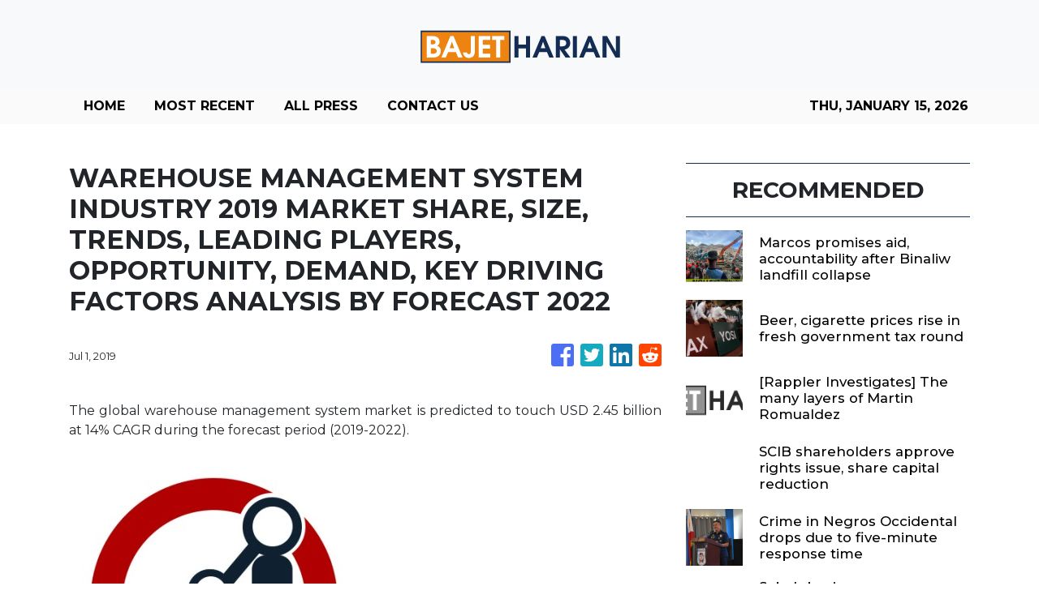

--- FILE ---
content_type: application/javascript
request_url: https://bajetharian.com/main-es2015.63523c6f78046db44b28.js
body_size: 109061
content:
(window.webpackJsonp=window.webpackJsonp||[]).push([[1],{0:function(t,e,n){t.exports=n("zUnb")},"0EUg":function(t,e,n){"use strict";n.d(e,"a",(function(){return s}));var r=n("bHdf");function s(){return Object(r.a)(1)}},"1G5W":function(t,e,n){"use strict";n.d(e,"a",(function(){return i}));var r=n("l7GE"),s=n("ZUHj");function i(t){return e=>e.lift(new o(t))}class o{constructor(t){this.notifier=t}call(t,e){const n=new a(t),r=Object(s.a)(n,this.notifier);return r&&!n.seenValue?(n.add(r),e.subscribe(n)):n}}class a extends r.a{constructor(t){super(t),this.seenValue=!1}notifyNext(t,e,n,r,s){this.seenValue=!0,this.complete()}notifyComplete(){}}},"2QA8":function(t,e,n){"use strict";n.d(e,"a",(function(){return r}));const r=(()=>"function"==typeof Symbol?Symbol("rxSubscriber"):"@@rxSubscriber_"+Math.random())()},"2Vo4":function(t,e,n){"use strict";n.d(e,"a",(function(){return i}));var r=n("XNiG"),s=n("9ppp");class i extends r.a{constructor(t){super(),this._value=t}get value(){return this.getValue()}_subscribe(t){const e=super._subscribe(t);return e&&!e.closed&&t.next(this._value),e}getValue(){if(this.hasError)throw this.thrownError;if(this.closed)throw new s.a;return this._value}next(t){super.next(this._value=t)}}},"2fFW":function(t,e,n){"use strict";n.d(e,"a",(function(){return s}));let r=!1;const s={Promise:void 0,set useDeprecatedSynchronousErrorHandling(t){if(t){const t=new Error;console.warn("DEPRECATED! RxJS was set to use deprecated synchronous error handling behavior by code at: \n"+t.stack)}else r&&console.log("RxJS: Back to a better error behavior. Thank you. <3");r=t},get useDeprecatedSynchronousErrorHandling(){return r}}},"4I5i":function(t,e,n){"use strict";n.d(e,"a",(function(){return r}));const r=(()=>{function t(){return Error.call(this),this.message="argument out of range",this.name="ArgumentOutOfRangeError",this}return t.prototype=Object.create(Error.prototype),t})()},"5+tZ":function(t,e,n){"use strict";n.d(e,"a",(function(){return l}));var r=n("ZUHj"),s=n("l7GE"),i=n("51Dv"),o=n("lJxs"),a=n("Cfvw");function l(t,e,n=Number.POSITIVE_INFINITY){return"function"==typeof e?r=>r.pipe(l((n,r)=>Object(a.a)(t(n,r)).pipe(Object(o.a)((t,s)=>e(n,t,r,s))),n)):("number"==typeof e&&(n=e),e=>e.lift(new c(t,n)))}class c{constructor(t,e=Number.POSITIVE_INFINITY){this.project=t,this.concurrent=e}call(t,e){return e.subscribe(new u(t,this.project,this.concurrent))}}class u extends s.a{constructor(t,e,n=Number.POSITIVE_INFINITY){super(t),this.project=e,this.concurrent=n,this.hasCompleted=!1,this.buffer=[],this.active=0,this.index=0}_next(t){this.active<this.concurrent?this._tryNext(t):this.buffer.push(t)}_tryNext(t){let e;const n=this.index++;try{e=this.project(t,n)}catch(r){return void this.destination.error(r)}this.active++,this._innerSub(e,t,n)}_innerSub(t,e,n){const s=new i.a(this,e,n),o=this.destination;o.add(s);const a=Object(r.a)(this,t,void 0,void 0,s);a!==s&&o.add(a)}_complete(){this.hasCompleted=!0,0===this.active&&0===this.buffer.length&&this.destination.complete(),this.unsubscribe()}notifyNext(t,e,n,r,s){this.destination.next(e)}notifyComplete(t){const e=this.buffer;this.remove(t),this.active--,e.length>0?this._next(e.shift()):0===this.active&&this.hasCompleted&&this.destination.complete()}}},"51Dv":function(t,e,n){"use strict";n.d(e,"a",(function(){return s}));var r=n("7o/Q");class s extends r.a{constructor(t,e,n){super(),this.parent=t,this.outerValue=e,this.outerIndex=n,this.index=0}_next(t){this.parent.notifyNext(this.outerValue,t,this.outerIndex,this.index++,this)}_error(t){this.parent.notifyError(t,this),this.unsubscribe()}_complete(){this.parent.notifyComplete(this),this.unsubscribe()}}},"7o/Q":function(t,e,n){"use strict";n.d(e,"a",(function(){return c}));var r=n("n6bG"),s=n("gRHU"),i=n("quSY"),o=n("2QA8"),a=n("2fFW"),l=n("NJ4a");class c extends i.a{constructor(t,e,n){switch(super(),this.syncErrorValue=null,this.syncErrorThrown=!1,this.syncErrorThrowable=!1,this.isStopped=!1,arguments.length){case 0:this.destination=s.a;break;case 1:if(!t){this.destination=s.a;break}if("object"==typeof t){t instanceof c?(this.syncErrorThrowable=t.syncErrorThrowable,this.destination=t,t.add(this)):(this.syncErrorThrowable=!0,this.destination=new u(this,t));break}default:this.syncErrorThrowable=!0,this.destination=new u(this,t,e,n)}}[o.a](){return this}static create(t,e,n){const r=new c(t,e,n);return r.syncErrorThrowable=!1,r}next(t){this.isStopped||this._next(t)}error(t){this.isStopped||(this.isStopped=!0,this._error(t))}complete(){this.isStopped||(this.isStopped=!0,this._complete())}unsubscribe(){this.closed||(this.isStopped=!0,super.unsubscribe())}_next(t){this.destination.next(t)}_error(t){this.destination.error(t),this.unsubscribe()}_complete(){this.destination.complete(),this.unsubscribe()}_unsubscribeAndRecycle(){const{_parentOrParents:t}=this;return this._parentOrParents=null,this.unsubscribe(),this.closed=!1,this.isStopped=!1,this._parentOrParents=t,this}}class u extends c{constructor(t,e,n,i){let o;super(),this._parentSubscriber=t;let a=this;Object(r.a)(e)?o=e:e&&(o=e.next,n=e.error,i=e.complete,e!==s.a&&(a=Object.create(e),Object(r.a)(a.unsubscribe)&&this.add(a.unsubscribe.bind(a)),a.unsubscribe=this.unsubscribe.bind(this))),this._context=a,this._next=o,this._error=n,this._complete=i}next(t){if(!this.isStopped&&this._next){const{_parentSubscriber:e}=this;a.a.useDeprecatedSynchronousErrorHandling&&e.syncErrorThrowable?this.__tryOrSetError(e,this._next,t)&&this.unsubscribe():this.__tryOrUnsub(this._next,t)}}error(t){if(!this.isStopped){const{_parentSubscriber:e}=this,{useDeprecatedSynchronousErrorHandling:n}=a.a;if(this._error)n&&e.syncErrorThrowable?(this.__tryOrSetError(e,this._error,t),this.unsubscribe()):(this.__tryOrUnsub(this._error,t),this.unsubscribe());else if(e.syncErrorThrowable)n?(e.syncErrorValue=t,e.syncErrorThrown=!0):Object(l.a)(t),this.unsubscribe();else{if(this.unsubscribe(),n)throw t;Object(l.a)(t)}}}complete(){if(!this.isStopped){const{_parentSubscriber:t}=this;if(this._complete){const e=()=>this._complete.call(this._context);a.a.useDeprecatedSynchronousErrorHandling&&t.syncErrorThrowable?(this.__tryOrSetError(t,e),this.unsubscribe()):(this.__tryOrUnsub(e),this.unsubscribe())}else this.unsubscribe()}}__tryOrUnsub(t,e){try{t.call(this._context,e)}catch(n){if(this.unsubscribe(),a.a.useDeprecatedSynchronousErrorHandling)throw n;Object(l.a)(n)}}__tryOrSetError(t,e,n){if(!a.a.useDeprecatedSynchronousErrorHandling)throw new Error("bad call");try{e.call(this._context,n)}catch(r){return a.a.useDeprecatedSynchronousErrorHandling?(t.syncErrorValue=r,t.syncErrorThrown=!0,!0):(Object(l.a)(r),!0)}return!1}_unsubscribe(){const{_parentSubscriber:t}=this;this._context=null,this._parentSubscriber=null,t.unsubscribe()}}},"8Y7J":function(t,e,n){"use strict";n.d(e,"a",(function(){return Ei})),n.d(e,"b",(function(){return Fl})),n.d(e,"c",(function(){return Pl})),n.d(e,"d",(function(){return Nl})),n.d(e,"e",(function(){return jl})),n.d(e,"f",(function(){return Ac})),n.d(e,"g",(function(){return _c})),n.d(e,"h",(function(){return ai})),n.d(e,"i",(function(){return Ql})),n.d(e,"j",(function(){return ra})),n.d(e,"k",(function(){return Ul})),n.d(e,"l",(function(){return sa})),n.d(e,"m",(function(){return On})),n.d(e,"n",(function(){return ol})),n.d(e,"o",(function(){return X})),n.d(e,"p",(function(){return y})),n.d(e,"q",(function(){return Y})),n.d(e,"r",(function(){return Ci})),n.d(e,"s",(function(){return Ca})),n.d(e,"t",(function(){return Ea})),n.d(e,"u",(function(){return Ll})),n.d(e,"v",(function(){return ft})),n.d(e,"w",(function(){return wc})),n.d(e,"x",(function(){return pt})),n.d(e,"y",(function(){return fc})),n.d(e,"z",(function(){return Yl})),n.d(e,"A",(function(){return b})),n.d(e,"B",(function(){return Ml})),n.d(e,"C",(function(){return Rl})),n.d(e,"D",(function(){return ll})),n.d(e,"E",(function(){return la})),n.d(e,"F",(function(){return oa})),n.d(e,"G",(function(){return aa})),n.d(e,"H",(function(){return ua})),n.d(e,"I",(function(){return dr})),n.d(e,"J",(function(){return v})),n.d(e,"K",(function(){return Ec})),n.d(e,"L",(function(){return ka})),n.d(e,"M",(function(){return oc})),n.d(e,"N",(function(){return ha})),n.d(e,"O",(function(){return Na})),n.d(e,"P",(function(){return Ct})),n.d(e,"Q",(function(){return Pi})),n.d(e,"R",(function(){return mc})),n.d(e,"S",(function(){return qn})),n.d(e,"T",(function(){return F})),n.d(e,"U",(function(){return ct})),n.d(e,"V",(function(){return $n})),n.d(e,"W",(function(){return Tc})),n.d(e,"X",(function(){return cc})),n.d(e,"Y",(function(){return Vl})),n.d(e,"Z",(function(){return ci})),n.d(e,"ab",(function(){return Ga})),n.d(e,"bb",(function(){return ur})),n.d(e,"cb",(function(){return mr})),n.d(e,"db",(function(){return Wn})),n.d(e,"eb",(function(){return In})),n.d(e,"fb",(function(){return Rn})),n.d(e,"gb",(function(){return Ln})),n.d(e,"hb",(function(){return Fn})),n.d(e,"ib",(function(){return Mn})),n.d(e,"jb",(function(){return Vn})),n.d(e,"kb",(function(){return $a})),n.d(e,"lb",(function(){return xc})),n.d(e,"mb",(function(){return qa})),n.d(e,"nb",(function(){return Ba})),n.d(e,"ob",(function(){return Dn})),n.d(e,"pb",(function(){return B})),n.d(e,"qb",(function(){return Ii})),n.d(e,"rb",(function(){return to})),n.d(e,"sb",(function(){return Xi})),n.d(e,"tb",(function(){return ji})),n.d(e,"ub",(function(){return Ha})),n.d(e,"vb",(function(){return Wt})),n.d(e,"wb",(function(){return D})),n.d(e,"xb",(function(){return Pn})),n.d(e,"yb",(function(){return Vo})),n.d(e,"zb",(function(){return Bo})),n.d(e,"Ab",(function(){return ta})),n.d(e,"Bb",(function(){return Dr})),n.d(e,"Cb",(function(){return Vi})),n.d(e,"Db",(function(){return vo})),n.d(e,"Eb",(function(){return Ro})),n.d(e,"Fb",(function(){return _o})),n.d(e,"Gb",(function(){return wl})),n.d(e,"Hb",(function(){return Tt})),n.d(e,"Ib",(function(){return Dt})),n.d(e,"Jb",(function(){return E})),n.d(e,"Kb",(function(){return O})),n.d(e,"Lb",(function(){return jt})),n.d(e,"Mb",(function(){return Rt})),n.d(e,"Nb",(function(){return $i})),n.d(e,"Ob",(function(){return Zi})),n.d(e,"Pb",(function(){return Ji})),n.d(e,"Qb",(function(){return Ki})),n.d(e,"Rb",(function(){return Qi})),n.d(e,"Sb",(function(){return Wi})),n.d(e,"Tb",(function(){return Yi})),n.d(e,"Ub",(function(){return wn})),n.d(e,"Vb",(function(){return Mo})),n.d(e,"Wb",(function(){return lt})),n.d(e,"Xb",(function(){return qi})),n.d(e,"Yb",(function(){return Al})),n.d(e,"Zb",(function(){return Bi})),n.d(e,"ac",(function(){return eo})),n.d(e,"bc",(function(){return El})),n.d(e,"cc",(function(){return Me})),n.d(e,"dc",(function(){return Re})),n.d(e,"ec",(function(){return so})),n.d(e,"fc",(function(){return tl})),n.d(e,"gc",(function(){return el})),n.d(e,"hc",(function(){return nl})),n.d(e,"ic",(function(){return rl})),n.d(e,"jc",(function(){return ao})),n.d(e,"kc",(function(){return oo})),n.d(e,"lc",(function(){return zi})),n.d(e,"mc",(function(){return lo})),n.d(e,"nc",(function(){return Ya})),n.d(e,"oc",(function(){return yl})),n.d(e,"pc",(function(){return Hi})),n.d(e,"qc",(function(){return nn})),n.d(e,"rc",(function(){return de})),n.d(e,"sc",(function(){return gr})),n.d(e,"tc",(function(){return yr})),n.d(e,"uc",(function(){return Pt})),n.d(e,"vc",(function(){return Sl})),n.d(e,"wc",(function(){return bl})),n.d(e,"xc",(function(){return bo})),n.d(e,"yc",(function(){return Ui})),n.d(e,"zc",(function(){return kl})),n.d(e,"Ac",(function(){return Po})),n.d(e,"Bc",(function(){return Io})),n.d(e,"Cc",(function(){return Do})),n.d(e,"Dc",(function(){return _l}));var r=n("XNiG"),s=n("quSY"),i=n("HDdC"),o=n("VRyK"),a=n("7o/Q");function l(){return function(t){return t.lift(new c(t))}}class c{constructor(t){this.connectable=t}call(t,e){const{connectable:n}=this;n._refCount++;const r=new u(t,n),s=e.subscribe(r);return r.closed||(r.connection=n.connect()),s}}class u extends a.a{constructor(t,e){super(t),this.connectable=e}_unsubscribe(){const{connectable:t}=this;if(!t)return void(this.connection=null);this.connectable=null;const e=t._refCount;if(e<=0)return void(this.connection=null);if(t._refCount=e-1,e>1)return void(this.connection=null);const{connection:n}=this,r=t._connection;this.connection=null,!r||n&&r!==n||r.unsubscribe()}}class h extends i.a{constructor(t,e){super(),this.source=t,this.subjectFactory=e,this._refCount=0,this._isComplete=!1}_subscribe(t){return this.getSubject().subscribe(t)}getSubject(){const t=this._subject;return t&&!t.isStopped||(this._subject=this.subjectFactory()),this._subject}connect(){let t=this._connection;return t||(this._isComplete=!1,t=this._connection=new s.a,t.add(this.source.subscribe(new p(this.getSubject(),this))),t.closed&&(this._connection=null,t=s.a.EMPTY)),t}refCount(){return l()(this)}}const d=(()=>{const t=h.prototype;return{operator:{value:null},_refCount:{value:0,writable:!0},_subject:{value:null,writable:!0},_connection:{value:null,writable:!0},_subscribe:{value:t._subscribe},_isComplete:{value:t._isComplete,writable:!0},getSubject:{value:t.getSubject},connect:{value:t.connect},refCount:{value:t.refCount}}})();class p extends r.b{constructor(t,e){super(t),this.connectable=e}_error(t){this._unsubscribe(),super._error(t)}_complete(){this.connectable._isComplete=!0,this._unsubscribe(),super._complete()}_unsubscribe(){const t=this.connectable;if(t){this.connectable=null;const e=t._connection;t._refCount=0,t._subject=null,t._connection=null,e&&e.unsubscribe()}}}function f(){return new r.a}function m(t){return{toString:t}.toString()}function g(t,e,n){return m(()=>{const r=function(t){return function(...e){if(t){const n=t(...e);for(const t in n)this[t]=n[t]}}}(e);function s(...t){if(this instanceof s)return r.apply(this,t),this;const e=new s(...t);return n.annotation=e,n;function n(t,n,r){const s=t.hasOwnProperty("__parameters__")?t.__parameters__:Object.defineProperty(t,"__parameters__",{value:[]}).__parameters__;for(;s.length<=r;)s.push(null);return(s[r]=s[r]||[]).push(e),t}}return n&&(s.prototype=Object.create(n.prototype)),s.prototype.ngMetadataName=t,s.annotationCls=s,s})}const y=g("Inject",t=>({token:t})),b=g("Optional"),_=g("Self"),v=g("SkipSelf");var w=function(t){return t[t.Default=0]="Default",t[t.Host=1]="Host",t[t.Self=2]="Self",t[t.SkipSelf=4]="SkipSelf",t[t.Optional=8]="Optional",t}({});function S(t){for(let e in t)if(t[e]===S)return e;throw Error("Could not find renamed property on target object.")}function C(t,e){for(const n in e)e.hasOwnProperty(n)&&!t.hasOwnProperty(n)&&(t[n]=e[n])}function E(t){return{token:t.token,providedIn:t.providedIn||null,factory:t.factory,value:void 0}}function O(t){return{factory:t.factory,providers:t.providers||[],imports:t.imports||[]}}function x(t){return T(t,t[A])||T(t,t[P])}function T(t,e){return e&&e.token===t?e:null}function k(t){return t&&(t.hasOwnProperty(N)||t.hasOwnProperty(I))?t[N]:null}const A=S({\u0275prov:S}),N=S({\u0275inj:S}),j=S({\u0275provFallback:S}),P=S({ngInjectableDef:S}),I=S({ngInjectorDef:S});function D(t){if("string"==typeof t)return t;if(Array.isArray(t))return"["+t.map(D).join(", ")+"]";if(null==t)return""+t;if(t.overriddenName)return""+t.overriddenName;if(t.name)return""+t.name;const e=t.toString();if(null==e)return""+e;const n=e.indexOf("\n");return-1===n?e:e.substring(0,n)}function R(t,e){return null==t||""===t?null===e?"":e:null==e||""===e?t:t+" "+e}const M=S({__forward_ref__:S});function F(t){return t.__forward_ref__=F,t.toString=function(){return D(this())},t}function V(t){return L(t)?t():t}function L(t){return"function"==typeof t&&t.hasOwnProperty(M)&&t.__forward_ref__===F}const U="undefined"!=typeof globalThis&&globalThis,H="undefined"!=typeof window&&window,$="undefined"!=typeof self&&"undefined"!=typeof WorkerGlobalScope&&self instanceof WorkerGlobalScope&&self,q="undefined"!=typeof global&&global,B=U||q||H||$,z=S({\u0275cmp:S}),G=S({\u0275dir:S}),W=S({\u0275pipe:S}),Q=S({\u0275mod:S}),Z=S({\u0275loc:S}),K=S({\u0275fac:S}),J=S({__NG_ELEMENT_ID__:S});class Y{constructor(t,e){this._desc=t,this.ngMetadataName="InjectionToken",this.\u0275prov=void 0,"number"==typeof e?this.__NG_ELEMENT_ID__=e:void 0!==e&&(this.\u0275prov=E({token:this,providedIn:e.providedIn||"root",factory:e.factory}))}toString(){return"InjectionToken "+this._desc}}const X=new Y("INJECTOR",-1),tt={},et=/\n/gm,nt=S({provide:String,useValue:S});let rt,st=void 0;function it(t){const e=st;return st=t,e}function ot(t){const e=rt;return rt=t,e}function at(t,e=w.Default){if(void 0===st)throw new Error("inject() must be called from an injection context");return null===st?ut(t,void 0,e):st.get(t,e&w.Optional?null:void 0,e)}function lt(t,e=w.Default){return(rt||at)(V(t),e)}const ct=lt;function ut(t,e,n){const r=x(t);if(r&&"root"==r.providedIn)return void 0===r.value?r.value=r.factory():r.value;if(n&w.Optional)return null;if(void 0!==e)return e;throw new Error(`Injector: NOT_FOUND [${D(t)}]`)}function ht(t){const e=[];for(let n=0;n<t.length;n++){const r=V(t[n]);if(Array.isArray(r)){if(0===r.length)throw new Error("Arguments array must have arguments.");let t=void 0,n=w.Default;for(let e=0;e<r.length;e++){const s=r[e];s instanceof b||"Optional"===s.ngMetadataName||s===b?n|=w.Optional:s instanceof v||"SkipSelf"===s.ngMetadataName||s===v?n|=w.SkipSelf:s instanceof _||"Self"===s.ngMetadataName||s===_?n|=w.Self:t=s instanceof y||s===y?s.token:s}e.push(lt(t,n))}else e.push(lt(r))}return e}class dt{get(t,e=tt){if(e===tt){const e=new Error(`NullInjectorError: No provider for ${D(t)}!`);throw e.name="NullInjectorError",e}return e}}class pt{}class ft{}function mt(t,e){t.forEach(t=>Array.isArray(t)?mt(t,e):e(t))}function gt(t,e,n){e>=t.length?t.push(n):t.splice(e,0,n)}function yt(t,e){return e>=t.length-1?t.pop():t.splice(e,1)[0]}function bt(t,e){const n=[];for(let r=0;r<t;r++)n.push(e);return n}function _t(t,e,n){let r=wt(t,e);return r>=0?t[1|r]=n:(r=~r,function(t,e,n,r){let s=t.length;if(s==e)t.push(n,r);else if(1===s)t.push(r,t[0]),t[0]=n;else{for(s--,t.push(t[s-1],t[s]);s>e;)t[s]=t[s-2],s--;t[e]=n,t[e+1]=r}}(t,r,e,n)),r}function vt(t,e){const n=wt(t,e);if(n>=0)return t[1|n]}function wt(t,e){return function(t,e,n){let r=0,s=t.length>>1;for(;s!==r;){const n=r+(s-r>>1),i=t[n<<1];if(e===i)return n<<1;i>e?s=n:r=n+1}return~(s<<1)}(t,e)}const St=function(){var t={OnPush:0,Default:1};return t[t.OnPush]="OnPush",t[t.Default]="Default",t}(),Ct=function(){var t={Emulated:0,Native:1,None:2,ShadowDom:3};return t[t.Emulated]="Emulated",t[t.Native]="Native",t[t.None]="None",t[t.ShadowDom]="ShadowDom",t}(),Et={},Ot=[];let xt=0;function Tt(t){return m(()=>{const e=t.type,n=e.prototype,r={},s={type:e,providersResolver:null,decls:t.decls,vars:t.vars,factory:null,template:t.template||null,consts:t.consts||null,ngContentSelectors:t.ngContentSelectors,hostBindings:t.hostBindings||null,hostVars:t.hostVars||0,hostAttrs:t.hostAttrs||null,contentQueries:t.contentQueries||null,declaredInputs:r,inputs:null,outputs:null,exportAs:t.exportAs||null,onChanges:null,onInit:n.ngOnInit||null,doCheck:n.ngDoCheck||null,afterContentInit:n.ngAfterContentInit||null,afterContentChecked:n.ngAfterContentChecked||null,afterViewInit:n.ngAfterViewInit||null,afterViewChecked:n.ngAfterViewChecked||null,onDestroy:n.ngOnDestroy||null,onPush:t.changeDetection===St.OnPush,directiveDefs:null,pipeDefs:null,selectors:t.selectors||Ot,viewQuery:t.viewQuery||null,features:t.features||null,data:t.data||{},encapsulation:t.encapsulation||Ct.Emulated,id:"c",styles:t.styles||Ot,_:null,setInput:null,schemas:t.schemas||null,tView:null},i=t.directives,o=t.features,a=t.pipes;return s.id+=xt++,s.inputs=It(t.inputs,r),s.outputs=It(t.outputs),o&&o.forEach(t=>t(s)),s.directiveDefs=i?()=>("function"==typeof i?i():i).map(kt):null,s.pipeDefs=a?()=>("function"==typeof a?a():a).map(At):null,s})}function kt(t){return Mt(t)||function(t){return t[G]||null}(t)}function At(t){return function(t){return t[W]||null}(t)}const Nt={};function jt(t){const e={type:t.type,bootstrap:t.bootstrap||Ot,declarations:t.declarations||Ot,imports:t.imports||Ot,exports:t.exports||Ot,transitiveCompileScopes:null,schemas:t.schemas||null,id:t.id||null};return null!=t.id&&m(()=>{Nt[t.id]=t.type}),e}function Pt(t,e){return m(()=>{const n=Vt(t,!0);n.declarations=e.declarations||Ot,n.imports=e.imports||Ot,n.exports=e.exports||Ot})}function It(t,e){if(null==t)return Et;const n={};for(const r in t)if(t.hasOwnProperty(r)){let s=t[r],i=s;Array.isArray(s)&&(i=s[1],s=s[0]),n[s]=r,e&&(e[s]=i)}return n}const Dt=Tt;function Rt(t){return{type:t.type,name:t.name,factory:null,pure:!1!==t.pure,onDestroy:t.type.prototype.ngOnDestroy||null}}function Mt(t){return t[z]||null}function Ft(t,e){return t.hasOwnProperty(K)?t[K]:null}function Vt(t,e){const n=t[Q]||null;if(!n&&!0===e)throw new Error(`Type ${D(t)} does not have '\u0275mod' property.`);return n}function Lt(t){return Array.isArray(t)&&"object"==typeof t[1]}function Ut(t){return Array.isArray(t)&&!0===t[1]}function Ht(t){return 0!=(8&t.flags)}function $t(t){return 2==(2&t.flags)}function qt(t){return 1==(1&t.flags)}function Bt(t){return null!==t.template}function zt(t){return 0!=(512&t[2])}let Gt=void 0;function Wt(t){Gt=t}function Qt(){return void 0!==Gt?Gt:"undefined"!=typeof document?document:void 0}function Zt(t){return!!t.listen}const Kt={createRenderer:(t,e)=>Qt()};function Jt(t){for(;Array.isArray(t);)t=t[0];return t}function Yt(t,e){return Jt(e[t+19])}function Xt(t,e){return Jt(e[t.index])}function te(t,e){return t.data[e+19]}function ee(t,e){return t[e+19]}function ne(t,e){const n=e[t];return Lt(n)?n:n[0]}function re(t){const e=function(t){return t.__ngContext__||null}(t);return e?Array.isArray(e)?e:e.lView:null}function se(t){return 4==(4&t[2])}function ie(t){return 128==(128&t[2])}function oe(t,e){return null===t||null==e?null:t[e]}function ae(t){t[18]=0}const le={lFrame:ke(null),bindingsEnabled:!0,checkNoChangesMode:!1};function ce(){return le.bindingsEnabled}function ue(){return le.lFrame.lView}function he(){return le.lFrame.tView}function de(t){le.lFrame.contextLView=t}function pe(){return le.lFrame.previousOrParentTNode}function fe(t,e){le.lFrame.previousOrParentTNode=t,le.lFrame.isParent=e}function me(){return le.lFrame.isParent}function ge(){le.lFrame.isParent=!1}function ye(){return le.checkNoChangesMode}function be(t){le.checkNoChangesMode=t}function _e(){const t=le.lFrame;let e=t.bindingRootIndex;return-1===e&&(e=t.bindingRootIndex=t.tView.bindingStartIndex),e}function ve(){return le.lFrame.bindingIndex++}function we(t){const e=le.lFrame,n=e.bindingIndex;return e.bindingIndex=e.bindingIndex+t,n}function Se(t,e){const n=le.lFrame;n.bindingIndex=n.bindingRootIndex=t,n.currentDirectiveIndex=e}function Ce(){return le.lFrame.currentQueryIndex}function Ee(t){le.lFrame.currentQueryIndex=t}function Oe(t,e){const n=Te();le.lFrame=n,n.previousOrParentTNode=e,n.lView=t}function xe(t,e){const n=Te(),r=t[1];le.lFrame=n,n.previousOrParentTNode=e,n.lView=t,n.tView=r,n.contextLView=t,n.bindingIndex=r.bindingStartIndex}function Te(){const t=le.lFrame,e=null===t?null:t.child;return null===e?ke(t):e}function ke(t){const e={previousOrParentTNode:null,isParent:!0,lView:null,tView:null,selectedIndex:0,contextLView:null,elementDepthCount:0,currentNamespace:null,currentSanitizer:null,currentDirectiveIndex:-1,bindingRootIndex:-1,bindingIndex:-1,currentQueryIndex:0,parent:t,child:null};return null!==t&&(t.child=e),e}function Ae(){const t=le.lFrame;return le.lFrame=t.parent,t.previousOrParentTNode=null,t.lView=null,t}const Ne=Ae;function je(){const t=Ae();t.isParent=!0,t.tView=null,t.selectedIndex=0,t.contextLView=null,t.elementDepthCount=0,t.currentDirectiveIndex=-1,t.currentNamespace=null,t.currentSanitizer=null,t.bindingRootIndex=-1,t.bindingIndex=-1,t.currentQueryIndex=0}function Pe(){return le.lFrame.selectedIndex}function Ie(t){le.lFrame.selectedIndex=t}function De(){const t=le.lFrame;return te(t.tView,t.selectedIndex)}function Re(){le.lFrame.currentNamespace="http://www.w3.org/2000/svg"}function Me(){le.lFrame.currentNamespace=null}function Fe(t,e){for(let n=e.directiveStart,r=e.directiveEnd;n<r;n++){const e=t.data[n];e.afterContentInit&&(t.contentHooks||(t.contentHooks=[])).push(-n,e.afterContentInit),e.afterContentChecked&&((t.contentHooks||(t.contentHooks=[])).push(n,e.afterContentChecked),(t.contentCheckHooks||(t.contentCheckHooks=[])).push(n,e.afterContentChecked)),e.afterViewInit&&(t.viewHooks||(t.viewHooks=[])).push(-n,e.afterViewInit),e.afterViewChecked&&((t.viewHooks||(t.viewHooks=[])).push(n,e.afterViewChecked),(t.viewCheckHooks||(t.viewCheckHooks=[])).push(n,e.afterViewChecked)),null!=e.onDestroy&&(t.destroyHooks||(t.destroyHooks=[])).push(n,e.onDestroy)}}function Ve(t,e,n){He(t,e,3,n)}function Le(t,e,n,r){(3&t[2])===n&&He(t,e,n,r)}function Ue(t,e){let n=t[2];(3&n)===e&&(n&=1023,n+=1,t[2]=n)}function He(t,e,n,r){const s=null!=r?r:-1;let i=0;for(let o=void 0!==r?65535&t[18]:0;o<e.length;o++)if("number"==typeof e[o+1]){if(i=e[o],null!=r&&i>=r)break}else e[o]<0&&(t[18]+=65536),(i<s||-1==s)&&($e(t,n,e,o),t[18]=(4294901760&t[18])+o+2),o++}function $e(t,e,n,r){const s=n[r]<0,i=n[r+1],o=t[s?-n[r]:n[r]];s?t[2]>>10<t[18]>>16&&(3&t[2])===e&&(t[2]+=1024,i.call(o)):i.call(o)}class qe{constructor(t,e,n){this.factory=t,this.resolving=!1,this.canSeeViewProviders=e,this.injectImpl=n}}function Be(t,e,n){const r=Zt(t);let s=0;for(;s<n.length;){const i=n[s];if("number"==typeof i){if(0!==i)break;s++;const o=n[s++],a=n[s++],l=n[s++];r?t.setAttribute(e,a,l,o):e.setAttributeNS(o,a,l)}else{const o=i,a=n[++s];Ge(o)?r&&t.setProperty(e,o,a):r?t.setAttribute(e,o,a):e.setAttribute(o,a),s++}}return s}function ze(t){return 3===t||4===t||6===t}function Ge(t){return 64===t.charCodeAt(0)}function We(t,e){if(null===e||0===e.length);else if(null===t||0===t.length)t=e.slice();else{let n=-1;for(let r=0;r<e.length;r++){const s=e[r];"number"==typeof s?n=s:0===n||Qe(t,n,s,null,-1===n||2===n?e[++r]:null)}}return t}function Qe(t,e,n,r,s){let i=0,o=t.length;if(-1===e)o=-1;else for(;i<t.length;){const n=t[i++];if("number"==typeof n){if(n===e){o=-1;break}if(n>e){o=i-1;break}}}for(;i<t.length;){const e=t[i];if("number"==typeof e)break;if(e===n){if(null===r)return void(null!==s&&(t[i+1]=s));if(r===t[i+1])return void(t[i+2]=s)}i++,null!==r&&i++,null!==s&&i++}-1!==o&&(t.splice(o,0,e),i=o+1),t.splice(i++,0,n),null!==r&&t.splice(i++,0,r),null!==s&&t.splice(i++,0,s)}function Ze(t){return-1!==t}function Ke(t){return 32767&t}function Je(t){return t>>16}function Ye(t,e){let n=Je(t),r=e;for(;n>0;)r=r[15],n--;return r}function Xe(t){return"string"==typeof t?t:null==t?"":""+t}function tn(t){return"function"==typeof t?t.name||t.toString():"object"==typeof t&&null!=t&&"function"==typeof t.type?t.type.name||t.type.toString():Xe(t)}const en=(()=>("undefined"!=typeof requestAnimationFrame&&requestAnimationFrame||setTimeout).bind(B))();function nn(t){return{name:"body",target:t.ownerDocument.body}}function rn(t){return t instanceof Function?t():t}let sn=!0;function on(t){const e=sn;return sn=t,e}let an=0;function ln(t,e){const n=un(t,e);if(-1!==n)return n;const r=e[1];r.firstCreatePass&&(t.injectorIndex=e.length,cn(r.data,t),cn(e,null),cn(r.blueprint,null));const s=hn(t,e),i=t.injectorIndex;if(Ze(s)){const t=Ke(s),n=Ye(s,e),r=n[1].data;for(let s=0;s<8;s++)e[i+s]=n[t+s]|r[t+s]}return e[i+8]=s,i}function cn(t,e){t.push(0,0,0,0,0,0,0,0,e)}function un(t,e){return-1===t.injectorIndex||t.parent&&t.parent.injectorIndex===t.injectorIndex||null==e[t.injectorIndex+8]?-1:t.injectorIndex}function hn(t,e){if(t.parent&&-1!==t.parent.injectorIndex)return t.parent.injectorIndex;let n=e[6],r=1;for(;n&&-1===n.injectorIndex;)n=(e=e[15])?e[6]:null,r++;return n?n.injectorIndex|r<<16:-1}function dn(t,e,n){!function(t,e,n){let r="string"!=typeof n?n[J]:n.charCodeAt(0)||0;null==r&&(r=n[J]=an++);const s=255&r,i=1<<s,o=64&s,a=32&s,l=e.data;128&s?o?a?l[t+7]|=i:l[t+6]|=i:a?l[t+5]|=i:l[t+4]|=i:o?a?l[t+3]|=i:l[t+2]|=i:a?l[t+1]|=i:l[t]|=i}(t,e,n)}function pn(t,e,n,r=w.Default,s){if(null!==t){const s=function(t){if("string"==typeof t)return t.charCodeAt(0)||0;const e=t[J];return"number"==typeof e&&e>0?255&e:e}(n);if("function"==typeof s){Oe(e,t);try{const t=s();if(null!=t||r&w.Optional)return t;throw new Error(`No provider for ${tn(n)}!`)}finally{Ne()}}else if("number"==typeof s){if(-1===s)return new vn(t,e);let i=null,o=un(t,e),a=-1,l=r&w.Host?e[16][6]:null;for((-1===o||r&w.SkipSelf)&&(a=-1===o?hn(t,e):e[o+8],_n(r,!1)?(i=e[1],o=Ke(a),e=Ye(a,e)):o=-1);-1!==o;){a=e[o+8];const t=e[1];if(bn(s,o,t.data)){const t=mn(o,e,n,i,r,l);if(t!==fn)return t}_n(r,e[1].data[o+8]===l)&&bn(s,o,e)?(i=t,o=Ke(a),e=Ye(a,e)):o=-1}}}if(r&w.Optional&&void 0===s&&(s=null),0==(r&(w.Self|w.Host))){const t=e[9],i=ot(void 0);try{return t?t.get(n,s,r&w.Optional):ut(n,s,r&w.Optional)}finally{ot(i)}}if(r&w.Optional)return s;throw new Error(`NodeInjector: NOT_FOUND [${tn(n)}]`)}const fn={};function mn(t,e,n,r,s,i){const o=e[1],a=o.data[t+8],l=gn(a,o,n,null==r?$t(a)&&sn:r!=o&&3===a.type,s&w.Host&&i===a);return null!==l?yn(e,o,l,a):fn}function gn(t,e,n,r,s){const i=t.providerIndexes,o=e.data,a=65535&i,l=t.directiveStart,c=i>>16,u=s?a+c:t.directiveEnd;for(let h=r?a:a+c;h<u;h++){const t=o[h];if(h<l&&n===t||h>=l&&t.type===n)return h}if(s){const t=o[l];if(t&&Bt(t)&&t.type===n)return l}return null}function yn(t,e,n,r){let s=t[n];const i=e.data;if(s instanceof qe){const o=s;if(o.resolving)throw new Error("Circular dep for "+tn(i[n]));const a=on(o.canSeeViewProviders);let l;o.resolving=!0,o.injectImpl&&(l=ot(o.injectImpl)),Oe(t,r);try{s=t[n]=o.factory(void 0,i,t,r),e.firstCreatePass&&n>=r.directiveStart&&function(t,e,n){const{onChanges:r,onInit:s,doCheck:i}=e;r&&((n.preOrderHooks||(n.preOrderHooks=[])).push(t,r),(n.preOrderCheckHooks||(n.preOrderCheckHooks=[])).push(t,r)),s&&(n.preOrderHooks||(n.preOrderHooks=[])).push(-t,s),i&&((n.preOrderHooks||(n.preOrderHooks=[])).push(t,i),(n.preOrderCheckHooks||(n.preOrderCheckHooks=[])).push(t,i))}(n,i[n],e)}finally{o.injectImpl&&ot(l),on(a),o.resolving=!1,Ne()}}return s}function bn(t,e,n){const r=64&t,s=32&t;let i;return i=128&t?r?s?n[e+7]:n[e+6]:s?n[e+5]:n[e+4]:r?s?n[e+3]:n[e+2]:s?n[e+1]:n[e],!!(i&1<<t)}function _n(t,e){return!(t&w.Self||t&w.Host&&e)}class vn{constructor(t,e){this._tNode=t,this._lView=e}get(t,e){return pn(this._tNode,this._lView,t,void 0,e)}}function wn(t){return m(()=>{const e=Object.getPrototypeOf(t.prototype).constructor,n=e[K]||function t(e){const n=e;if(L(e))return()=>{const e=t(V(n));return e?e():null};let r=Ft(n);if(null===r){const t=k(n);r=t&&t.factory}return r||null}(e);return null!==n?n:t=>new t})}function Sn(t){return t.ngDebugContext}function Cn(t){return t.ngOriginalError}function En(t,...e){t.error(...e)}class On{constructor(){this._console=console}handleError(t){const e=this._findOriginalError(t),n=this._findContext(t),r=function(t){return t.ngErrorLogger||En}(t);r(this._console,"ERROR",t),e&&r(this._console,"ORIGINAL ERROR",e),n&&r(this._console,"ERROR CONTEXT",n)}_findContext(t){return t?Sn(t)?Sn(t):this._findContext(Cn(t)):null}_findOriginalError(t){let e=Cn(t);for(;e&&Cn(e);)e=Cn(e);return e}}class xn{constructor(t){this.changingThisBreaksApplicationSecurity=t}toString(){return"SafeValue must use [property]=binding: "+this.changingThisBreaksApplicationSecurity+" (see http://g.co/ng/security#xss)"}}class Tn extends xn{getTypeName(){return"HTML"}}class kn extends xn{getTypeName(){return"Style"}}class An extends xn{getTypeName(){return"Script"}}class Nn extends xn{getTypeName(){return"URL"}}class jn extends xn{getTypeName(){return"ResourceURL"}}function Pn(t){return t instanceof xn?t.changingThisBreaksApplicationSecurity:t}function In(t,e){const n=Dn(t);if(null!=n&&n!==e){if("ResourceURL"===n&&"URL"===e)return!0;throw new Error(`Required a safe ${e}, got a ${n} (see http://g.co/ng/security#xss)`)}return n===e}function Dn(t){return t instanceof xn&&t.getTypeName()||null}function Rn(t){return new Tn(t)}function Mn(t){return new kn(t)}function Fn(t){return new An(t)}function Vn(t){return new Nn(t)}function Ln(t){return new jn(t)}let Un=!0,Hn=!1;function $n(){return Hn=!0,Un}function qn(){if(Hn)throw new Error("Cannot enable prod mode after platform setup.");Un=!1}class Bn{constructor(t){this.defaultDoc=t,this.inertDocument=this.defaultDoc.implementation.createHTMLDocument("sanitization-inert");let e=this.inertDocument.body;if(null==e){const t=this.inertDocument.createElement("html");this.inertDocument.appendChild(t),e=this.inertDocument.createElement("body"),t.appendChild(e)}e.innerHTML='<svg><g onload="this.parentNode.remove()"></g></svg>',!e.querySelector||e.querySelector("svg")?(e.innerHTML='<svg><p><style><img src="</style><img src=x onerror=alert(1)//">',this.getInertBodyElement=e.querySelector&&e.querySelector("svg img")&&function(){try{return!!window.DOMParser}catch(t){return!1}}()?this.getInertBodyElement_DOMParser:this.getInertBodyElement_InertDocument):this.getInertBodyElement=this.getInertBodyElement_XHR}getInertBodyElement_XHR(t){t="<body><remove></remove>"+t+"</body>";try{t=encodeURI(t)}catch(r){return null}const e=new XMLHttpRequest;e.responseType="document",e.open("GET","data:text/html;charset=utf-8,"+t,!1),e.send(void 0);const n=e.response.body;return n.removeChild(n.firstChild),n}getInertBodyElement_DOMParser(t){t="<body><remove></remove>"+t+"</body>";try{const e=(new window.DOMParser).parseFromString(t,"text/html").body;return e.removeChild(e.firstChild),e}catch(e){return null}}getInertBodyElement_InertDocument(t){const e=this.inertDocument.createElement("template");if("content"in e)return e.innerHTML=t,e;const n=this.inertDocument.createElement("body");return n.innerHTML=t,this.defaultDoc.documentMode&&this.stripCustomNsAttrs(n),n}stripCustomNsAttrs(t){const e=t.attributes;for(let r=e.length-1;0<r;r--){const n=e.item(r).name;"xmlns:ns1"!==n&&0!==n.indexOf("ns1:")||t.removeAttribute(n)}let n=t.firstChild;for(;n;)n.nodeType===Node.ELEMENT_NODE&&this.stripCustomNsAttrs(n),n=n.nextSibling}}const zn=/^(?:(?:https?|mailto|ftp|tel|file):|[^&:/?#]*(?:[/?#]|$))/gi,Gn=/^data:(?:image\/(?:bmp|gif|jpeg|jpg|png|tiff|webp)|video\/(?:mpeg|mp4|ogg|webm)|audio\/(?:mp3|oga|ogg|opus));base64,[a-z0-9+\/]+=*$/i;function Wn(t){return(t=String(t)).match(zn)||t.match(Gn)?t:($n()&&console.warn(`WARNING: sanitizing unsafe URL value ${t} (see http://g.co/ng/security#xss)`),"unsafe:"+t)}function Qn(t){const e={};for(const n of t.split(","))e[n]=!0;return e}function Zn(...t){const e={};for(const n of t)for(const t in n)n.hasOwnProperty(t)&&(e[t]=!0);return e}const Kn=Qn("area,br,col,hr,img,wbr"),Jn=Qn("colgroup,dd,dt,li,p,tbody,td,tfoot,th,thead,tr"),Yn=Qn("rp,rt"),Xn=Zn(Yn,Jn),tr=Zn(Kn,Zn(Jn,Qn("address,article,aside,blockquote,caption,center,del,details,dialog,dir,div,dl,figure,figcaption,footer,h1,h2,h3,h4,h5,h6,header,hgroup,hr,ins,main,map,menu,nav,ol,pre,section,summary,table,ul")),Zn(Yn,Qn("a,abbr,acronym,audio,b,bdi,bdo,big,br,cite,code,del,dfn,em,font,i,img,ins,kbd,label,map,mark,picture,q,ruby,rp,rt,s,samp,small,source,span,strike,strong,sub,sup,time,track,tt,u,var,video")),Xn),er=Qn("background,cite,href,itemtype,longdesc,poster,src,xlink:href"),nr=Qn("srcset"),rr=Zn(er,nr,Qn("abbr,accesskey,align,alt,autoplay,axis,bgcolor,border,cellpadding,cellspacing,class,clear,color,cols,colspan,compact,controls,coords,datetime,default,dir,download,face,headers,height,hidden,hreflang,hspace,ismap,itemscope,itemprop,kind,label,lang,language,loop,media,muted,nohref,nowrap,open,preload,rel,rev,role,rows,rowspan,rules,scope,scrolling,shape,size,sizes,span,srclang,start,summary,tabindex,target,title,translate,type,usemap,valign,value,vspace,width"),Qn("aria-activedescendant,aria-atomic,aria-autocomplete,aria-busy,aria-checked,aria-colcount,aria-colindex,aria-colspan,aria-controls,aria-current,aria-describedby,aria-details,aria-disabled,aria-dropeffect,aria-errormessage,aria-expanded,aria-flowto,aria-grabbed,aria-haspopup,aria-hidden,aria-invalid,aria-keyshortcuts,aria-label,aria-labelledby,aria-level,aria-live,aria-modal,aria-multiline,aria-multiselectable,aria-orientation,aria-owns,aria-placeholder,aria-posinset,aria-pressed,aria-readonly,aria-relevant,aria-required,aria-roledescription,aria-rowcount,aria-rowindex,aria-rowspan,aria-selected,aria-setsize,aria-sort,aria-valuemax,aria-valuemin,aria-valuenow,aria-valuetext")),sr=Qn("script,style,template");class ir{constructor(){this.sanitizedSomething=!1,this.buf=[]}sanitizeChildren(t){let e=t.firstChild,n=!0;for(;e;)if(e.nodeType===Node.ELEMENT_NODE?n=this.startElement(e):e.nodeType===Node.TEXT_NODE?this.chars(e.nodeValue):this.sanitizedSomething=!0,n&&e.firstChild)e=e.firstChild;else for(;e;){e.nodeType===Node.ELEMENT_NODE&&this.endElement(e);let t=this.checkClobberedElement(e,e.nextSibling);if(t){e=t;break}e=this.checkClobberedElement(e,e.parentNode)}return this.buf.join("")}startElement(t){const e=t.nodeName.toLowerCase();if(!tr.hasOwnProperty(e))return this.sanitizedSomething=!0,!sr.hasOwnProperty(e);this.buf.push("<"),this.buf.push(e);const n=t.attributes;for(let s=0;s<n.length;s++){const t=n.item(s),e=t.name,i=e.toLowerCase();if(!rr.hasOwnProperty(i)){this.sanitizedSomething=!0;continue}let o=t.value;er[i]&&(o=Wn(o)),nr[i]&&(r=o,o=(r=String(r)).split(",").map(t=>Wn(t.trim())).join(", ")),this.buf.push(" ",e,'="',lr(o),'"')}var r;return this.buf.push(">"),!0}endElement(t){const e=t.nodeName.toLowerCase();tr.hasOwnProperty(e)&&!Kn.hasOwnProperty(e)&&(this.buf.push("</"),this.buf.push(e),this.buf.push(">"))}chars(t){this.buf.push(lr(t))}checkClobberedElement(t,e){if(e&&(t.compareDocumentPosition(e)&Node.DOCUMENT_POSITION_CONTAINED_BY)===Node.DOCUMENT_POSITION_CONTAINED_BY)throw new Error("Failed to sanitize html because the element is clobbered: "+t.outerHTML);return e}}const or=/[\uD800-\uDBFF][\uDC00-\uDFFF]/g,ar=/([^\#-~ |!])/g;function lr(t){return t.replace(/&/g,"&amp;").replace(or,(function(t){return"&#"+(1024*(t.charCodeAt(0)-55296)+(t.charCodeAt(1)-56320)+65536)+";"})).replace(ar,(function(t){return"&#"+t.charCodeAt(0)+";"})).replace(/</g,"&lt;").replace(/>/g,"&gt;")}let cr;function ur(t,e){let n=null;try{cr=cr||new Bn(t);let r=e?String(e):"";n=cr.getInertBodyElement(r);let s=5,i=r;do{if(0===s)throw new Error("Failed to sanitize html because the input is unstable");s--,r=i,i=n.innerHTML,n=cr.getInertBodyElement(r)}while(r!==i);const o=new ir,a=o.sanitizeChildren(hr(n)||n);return $n()&&o.sanitizedSomething&&console.warn("WARNING: sanitizing HTML stripped some content, see http://g.co/ng/security#xss"),a}finally{if(n){const t=hr(n)||n;for(;t.firstChild;)t.removeChild(t.firstChild)}}}function hr(t){return"content"in t&&function(t){return t.nodeType===Node.ELEMENT_NODE&&"TEMPLATE"===t.nodeName}(t)?t.content:null}const dr=function(){var t={NONE:0,HTML:1,STYLE:2,SCRIPT:3,URL:4,RESOURCE_URL:5};return t[t.NONE]="NONE",t[t.HTML]="HTML",t[t.STYLE]="STYLE",t[t.SCRIPT]="SCRIPT",t[t.URL]="URL",t[t.RESOURCE_URL]="RESOURCE_URL",t}(),pr=new RegExp("^([-,.\"'%_!# a-zA-Z0-9]+|(?:(?:matrix|translate|scale|rotate|skew|perspective)(?:X|Y|Z|3d)?|(?:rgb|hsl)a?|(?:repeating-)?(?:linear|radial)-gradient|(?:attr|calc|var))\\([-0-9.%, #a-zA-Z]+\\))$","g"),fr=/^url\(([^)]+)\)$/;function mr(t){if(!(t=String(t).trim()))return"";const e=t.match(fr);return e&&Wn(e[1])===e[1]||t.match(pr)&&function(t){let e=!0,n=!0;for(let r=0;r<t.length;r++){const s=t.charAt(r);"'"===s&&n?e=!e:'"'===s&&e&&(n=!n)}return e&&n}(t)?t:($n()&&console.warn(`WARNING: sanitizing unsafe style value ${t} (see http://g.co/ng/security#xss).`),"unsafe")}function gr(t){const e=br();return e?e.sanitize(dr.HTML,t)||"":In(t,"HTML")?Pn(t):ur(Qt(),Xe(t))}function yr(t){const e=br();return e?e.sanitize(dr.URL,t)||"":In(t,"URL")?Pn(t):Wn(Xe(t))}function br(){const t=ue();return t&&t[12]}function _r(t,e){t.__ngContext__=e}function vr(t){throw new Error("Multiple components match node with tagname "+t.tagName)}function wr(){throw new Error("Cannot mix multi providers and regular providers")}function Sr(t,e,n){let r=t.length;for(;;){const s=t.indexOf(e,n);if(-1===s)return s;if(0===s||t.charCodeAt(s-1)<=32){const n=e.length;if(s+n===r||t.charCodeAt(s+n)<=32)return s}n=s+1}}function Cr(t,e,n){let r=0;for(;r<t.length;){let s=t[r++];if(n&&"class"===s){if(s=t[r],-1!==Sr(s.toLowerCase(),e,0))return!0}else if(1===s){for(;r<t.length&&"string"==typeof(s=t[r++]);)if(s.toLowerCase()===e)return!0;return!1}}return!1}function Er(t,e,n){return e===(0!==t.type||n?t.tagName:"ng-template")}function Or(t,e,n){let r=4;const s=t.attrs||[],i=function(t){for(let e=0;e<t.length;e++)if(ze(t[e]))return e;return t.length}(s);let o=!1;for(let a=0;a<e.length;a++){const l=e[a];if("number"!=typeof l){if(!o)if(4&r){if(r=2|1&r,""!==l&&!Er(t,l,n)||""===l&&1===e.length){if(xr(r))return!1;o=!0}}else{const c=8&r?l:e[++a];if(8&r&&null!==t.attrs){if(!Cr(t.attrs,c,n)){if(xr(r))return!1;o=!0}continue}const u=Tr(8&r?"class":l,s,0==t.type&&"ng-template"!==t.tagName,n);if(-1===u){if(xr(r))return!1;o=!0;continue}if(""!==c){let t;t=u>i?"":s[u+1].toLowerCase();const e=8&r?t:null;if(e&&-1!==Sr(e,c,0)||2&r&&c!==t){if(xr(r))return!1;o=!0}}}}else{if(!o&&!xr(r)&&!xr(l))return!1;if(o&&xr(l))continue;o=!1,r=l|1&r}}return xr(r)||o}function xr(t){return 0==(1&t)}function Tr(t,e,n,r){if(null===e)return-1;let s=0;if(r||!n){let n=!1;for(;s<e.length;){const r=e[s];if(r===t)return s;if(3===r||6===r)n=!0;else{if(1===r||2===r){let t=e[++s];for(;"string"==typeof t;)t=e[++s];continue}if(4===r)break;if(0===r){s+=4;continue}}s+=n?1:2}return-1}return function(t,e){let n=t.indexOf(4);if(n>-1)for(n++;n<t.length;){if(t[n]===e)return n;n++}return-1}(e,t)}function kr(t,e,n=!1){for(let r=0;r<e.length;r++)if(Or(t,e[r],n))return!0;return!1}function Ar(t,e){t:for(let n=0;n<e.length;n++){const r=e[n];if(t.length===r.length){for(let e=0;e<t.length;e++)if(t[e]!==r[e])continue t;return!0}}return!1}function Nr(t,e){return t?":not("+e.trim()+")":e}function jr(t){let e=t[0],n=1,r=2,s="",i=!1;for(;n<t.length;){let o=t[n];if("string"==typeof o)if(2&r){const e=t[++n];s+="["+o+(e.length>0?'="'+e+'"':"")+"]"}else 8&r?s+="."+o:4&r&&(s+=" "+o);else""===s||xr(o)||(e+=Nr(i,s),s=""),r=o,i=i||!xr(r);n++}return""!==s&&(e+=Nr(i,s)),e}const Pr={};function Ir(t){const e=t[3];return Ut(e)?e[3]:e}function Dr(t){Rr(he(),ue(),Pe()+t,ye())}function Rr(t,e,n,r){if(!r)if(3==(3&e[2])){const r=t.preOrderCheckHooks;null!==r&&Ve(e,r,n)}else{const r=t.preOrderHooks;null!==r&&Le(e,r,0,n)}Ie(n)}function Mr(t,e){return t<<17|e<<2}function Fr(t){return t>>17&32767}function Vr(t){return 2|t}function Lr(t){return(131068&t)>>2}function Ur(t,e){return-131069&t|e<<2}function Hr(t){return 1|t}function $r(t,e){const n=t.contentQueries;if(null!==n)for(let r=0;r<n.length;r+=2){const s=n[r],i=n[r+1];if(-1!==i){const n=t.data[i];Ee(s),n.contentQueries(2,e[i],i)}}}function qr(t,e,n){return Zt(e)?e.createElement(t,n):null===n?e.createElement(t):e.createElementNS(n,t)}function Br(t,e,n,r,s,i,o,a,l,c){const u=e.blueprint.slice();return u[0]=s,u[2]=140|r,ae(u),u[3]=u[15]=t,u[8]=n,u[10]=o||t&&t[10],u[11]=a||t&&t[11],u[12]=l||t&&t[12]||null,u[9]=c||t&&t[9]||null,u[6]=i,u[16]=2==e.type?t[16]:u,u}function zr(t,e,n,r,s,i){const o=n+19,a=t.data[o]||function(t,e,n,r,s,i){const o=pe(),a=me(),l=a?o:o&&o.parent,c=t.data[n]=es(0,l&&l!==e?l:null,r,n,s,i);return null===t.firstChild&&(t.firstChild=c),o&&(!a||null!=o.child||null===c.parent&&2!==o.type?a||(o.next=c):o.child=c),c}(t,e,o,r,s,i);return fe(a,!0),a}function Gr(t,e,n){xe(e,e[6]);try{const r=t.viewQuery;null!==r&&Es(1,r,n);const s=t.template;null!==s&&Zr(t,e,s,1,n),t.firstCreatePass&&(t.firstCreatePass=!1),t.staticContentQueries&&$r(t,e),t.staticViewQueries&&Es(2,t.viewQuery,n);const i=t.components;null!==i&&function(t,e){for(let n=0;n<e.length;n++)_s(t,e[n])}(e,i)}finally{e[2]&=-5,je()}}function Wr(t,e,n,r){const s=e[2];if(256==(256&s))return;xe(e,e[6]);const i=ye();try{ae(e),le.lFrame.bindingIndex=t.bindingStartIndex,null!==n&&Zr(t,e,n,2,r);const o=3==(3&s);if(!i)if(o){const n=t.preOrderCheckHooks;null!==n&&Ve(e,n,null)}else{const n=t.preOrderHooks;null!==n&&Le(e,n,0,null),Ue(e,0)}if(function(t){let e=t[13];for(;null!==e;){let n;if(Ut(e)&&(n=e[2])>>1==-1){for(let t=9;t<e.length;t++){const n=e[t],r=n[1];ie(n)&&Wr(r,n,r.template,n[8])}0!=(1&n)&&ys(e,t[16])}e=e[4]}}(e),null!==t.contentQueries&&$r(t,e),!i)if(o){const n=t.contentCheckHooks;null!==n&&Ve(e,n)}else{const n=t.contentHooks;null!==n&&Le(e,n,1),Ue(e,1)}!function(t,e){try{const n=t.expandoInstructions;if(null!==n){let r=t.expandoStartIndex,s=-1,i=-1;for(let t=0;t<n.length;t++){const o=n[t];"number"==typeof o?o<=0?(i=0-o,Ie(i),r+=9+n[++t],s=r):r+=o:(null!==o&&(Se(r,s),o(2,e[s])),s++)}}}finally{Ie(-1)}}(t,e);const a=t.components;null!==a&&function(t,e){for(let n=0;n<e.length;n++)bs(t,e[n])}(e,a);const l=t.viewQuery;if(null!==l&&Es(2,l,r),!i)if(o){const n=t.viewCheckHooks;null!==n&&Ve(e,n)}else{const n=t.viewHooks;null!==n&&Le(e,n,2),Ue(e,2)}!0===t.firstUpdatePass&&(t.firstUpdatePass=!1),i||(e[2]&=-73)}finally{je()}}function Qr(t,e,n,r){const s=e[10],i=!ye(),o=se(e);try{i&&!o&&s.begin&&s.begin(),o&&Gr(t,e,r),Wr(t,e,n,r)}finally{i&&!o&&s.end&&s.end()}}function Zr(t,e,n,r,s){const i=Pe();try{Ie(-1),2&r&&e.length>19&&Rr(t,e,0,ye()),n(r,s)}finally{Ie(i)}}function Kr(t,e,n){if(Ht(e)){const r=e.directiveEnd;for(let s=e.directiveStart;s<r;s++){const e=t.data[s];e.contentQueries&&e.contentQueries(1,n[s],s)}}}function Jr(t,e,n){ce()&&(function(t,e,n,r){const s=n.directiveStart,i=n.directiveEnd;t.firstCreatePass||ln(n,e),_r(r,e);const o=n.initialInputs;for(let a=s;a<i;a++){const r=t.data[a],i=Bt(r);i&&ps(e,n,r);const l=yn(e,t,a,n);_r(l,e),null!==o&&fs(0,a-s,l,r,0,o),i&&(ne(n.index,e)[8]=l)}}(t,e,n,Xt(n,e)),128==(128&n.flags)&&function(t,e,n){const r=n.directiveStart,s=n.directiveEnd,i=t.expandoInstructions,o=t.firstCreatePass,a=n.index-19;try{Ie(a);for(let n=r;n<s;n++){const r=t.data[n],s=e[n];null!==r.hostBindings||0!==r.hostVars||null!==r.hostAttrs?as(r,s):o&&i.push(null)}}finally{Ie(-1)}}(t,e,n))}function Yr(t,e,n=Xt){const r=e.localNames;if(null!==r){let s=e.index+1;for(let i=0;i<r.length;i+=2){const o=r[i+1],a=-1===o?n(e,t):t[o];t[s++]=a}}}function Xr(t){return t.tView||(t.tView=ts(1,-1,t.template,t.decls,t.vars,t.directiveDefs,t.pipeDefs,t.viewQuery,t.schemas,t.consts))}function ts(t,e,n,r,s,i,o,a,l,c){const u=19+r,h=u+s,d=function(t,e){const n=[];for(let r=0;r<e;r++)n.push(r<t?null:Pr);return n}(u,h);return d[1]={type:t,id:e,blueprint:d,template:n,queries:null,viewQuery:a,node:null,data:d.slice().fill(null,u),bindingStartIndex:u,expandoStartIndex:h,expandoInstructions:null,firstCreatePass:!0,firstUpdatePass:!0,staticViewQueries:!1,staticContentQueries:!1,preOrderHooks:null,preOrderCheckHooks:null,contentHooks:null,contentCheckHooks:null,viewHooks:null,viewCheckHooks:null,destroyHooks:null,cleanup:null,contentQueries:null,components:null,directiveRegistry:"function"==typeof i?i():i,pipeRegistry:"function"==typeof o?o():o,firstChild:null,schemas:l,consts:c}}function es(t,e,n,r,s,i){return{type:n,index:r,injectorIndex:e?e.injectorIndex:-1,directiveStart:-1,directiveEnd:-1,directiveStylingLast:-1,propertyBindings:null,flags:0,providerIndexes:0,tagName:s,attrs:i,mergedAttrs:null,localNames:null,initialInputs:void 0,inputs:null,outputs:null,tViews:null,next:null,projectionNext:null,child:null,parent:e,projection:null,styles:null,residualStyles:void 0,classes:null,residualClasses:void 0,classBindings:0,styleBindings:0}}function ns(t,e,n){for(let r in t)if(t.hasOwnProperty(r)){const s=t[r];(n=null===n?{}:n).hasOwnProperty(r)?n[r].push(e,s):n[r]=[e,s]}return n}function rs(t,e,n,r,s,i,o,a){const l=Xt(e,n);let c,u=e.inputs;var h;!a&&null!=u&&(c=u[r])?(As(t,n,c,r,s),$t(e)&&function(t,e){const n=ne(e,t);16&n[2]||(n[2]|=64)}(n,e.index)):3===e.type&&(r="class"===(h=r)?"className":"for"===h?"htmlFor":"formaction"===h?"formAction":"innerHtml"===h?"innerHTML":"readonly"===h?"readOnly":"tabindex"===h?"tabIndex":h,s=null!=o?o(s,e.tagName||"",r):s,Zt(i)?i.setProperty(l,r,s):Ge(r)||(l.setProperty?l.setProperty(r,s):l[r]=s))}function ss(t,e,n,r){let s=!1;if(ce()){const i=function(t,e,n){const r=t.directiveRegistry;let s=null;if(r)for(let i=0;i<r.length;i++){const o=r[i];kr(n,o.selectors,!1)&&(s||(s=[]),dn(ln(n,e),t,o.type),Bt(o)?(2&n.flags&&vr(n),cs(t,n),s.unshift(o)):s.push(o))}return s}(t,e,n),o=null===r?null:{"":-1};if(null!==i){let r=0;s=!0,hs(n,t.data.length,i.length);for(let t=0;t<i.length;t++){const e=i[t];e.providersResolver&&e.providersResolver(e)}ls(t,n,i.length);let a=!1,l=!1;for(let s=0;s<i.length;s++){const c=i[s];n.mergedAttrs=We(n.mergedAttrs,c.hostAttrs),ds(t,e,c),us(t.data.length-1,c,o),null!==c.contentQueries&&(n.flags|=8),null===c.hostBindings&&null===c.hostAttrs&&0===c.hostVars||(n.flags|=128),!a&&(c.onChanges||c.onInit||c.doCheck)&&((t.preOrderHooks||(t.preOrderHooks=[])).push(n.index-19),a=!0),l||!c.onChanges&&!c.doCheck||((t.preOrderCheckHooks||(t.preOrderCheckHooks=[])).push(n.index-19),l=!0),is(t,c),r+=c.hostVars}!function(t,e){const n=e.directiveEnd,r=t.data,s=e.attrs,i=[];let o=null,a=null;for(let l=e.directiveStart;l<n;l++){const t=r[l],e=t.inputs;i.push(null!==s?ms(e,s):null),o=ns(e,l,o),a=ns(t.outputs,l,a)}null!==o&&(o.hasOwnProperty("class")&&(e.flags|=16),o.hasOwnProperty("style")&&(e.flags|=32)),e.initialInputs=i,e.inputs=o,e.outputs=a}(t,n),os(t,e,r)}o&&function(t,e,n){if(e){const r=t.localNames=[];for(let t=0;t<e.length;t+=2){const s=n[e[t+1]];if(null==s)throw new Error(`Export of name '${e[t+1]}' not found!`);r.push(e[t],s)}}}(n,r,o)}return n.mergedAttrs=We(n.mergedAttrs,n.attrs),s}function is(t,e){const n=t.expandoInstructions;n.push(e.hostBindings),0!==e.hostVars&&n.push(e.hostVars)}function os(t,e,n){for(let r=0;r<n;r++)e.push(Pr),t.blueprint.push(Pr),t.data.push(null)}function as(t,e){null!==t.hostBindings&&t.hostBindings(1,e)}function ls(t,e,n){const r=19-e.index,s=t.data.length-(65535&e.providerIndexes);(t.expandoInstructions||(t.expandoInstructions=[])).push(r,s,n)}function cs(t,e){e.flags|=2,(t.components||(t.components=[])).push(e.index)}function us(t,e,n){if(n){if(e.exportAs)for(let r=0;r<e.exportAs.length;r++)n[e.exportAs[r]]=t;Bt(e)&&(n[""]=t)}}function hs(t,e,n){t.flags|=1,t.directiveStart=e,t.directiveEnd=e+n,t.providerIndexes=e}function ds(t,e,n){t.data.push(n);const r=n.factory||(n.factory=Ft(n.type)),s=new qe(r,Bt(n),null);t.blueprint.push(s),e.push(s)}function ps(t,e,n){const r=Xt(e,t),s=Xr(n),i=t[10],o=vs(t,Br(t,s,null,n.onPush?64:16,r,e,i,i.createRenderer(r,n)));t[e.index]=o}function fs(t,e,n,r,s,i){const o=i[e];if(null!==o){const t=r.setInput;for(let e=0;e<o.length;){const s=o[e++],i=o[e++],a=o[e++];null!==t?r.setInput(n,a,s,i):n[i]=a}}}function ms(t,e){let n=null,r=0;for(;r<e.length;){const s=e[r];if(0!==s)if(5!==s){if("number"==typeof s)break;t.hasOwnProperty(s)&&(null===n&&(n=[]),n.push(s,t[s],e[r+1])),r+=2}else r+=2;else r+=4}return n}function gs(t,e,n,r){return new Array(t,!0,-2,e,null,null,r,n,null)}function ys(t,e){const n=t[5];for(let r=0;r<n.length;r++){const t=n[r],s=t[3][3][16];if(s!==e&&0==(16&s[2])){const e=t[1];Wr(e,t,e.template,t[8])}}}function bs(t,e){const n=ne(e,t);if(ie(n)&&80&n[2]){const t=n[1];Wr(t,n,t.template,n[8])}}function _s(t,e){const n=ne(e,t),r=n[1];!function(t,e){for(let n=e.length;n<t.blueprint.length;n++)e.push(t.blueprint[n])}(r,n),Gr(r,n,n[8])}function vs(t,e){return t[13]?t[14][4]=e:t[13]=e,t[14]=e,e}function ws(t){for(;t;){t[2]|=64;const e=Ir(t);if(zt(t)&&!e)return t;t=e}return null}function Ss(t,e,n){const r=e[10];r.begin&&r.begin();try{Wr(t,e,t.template,n)}catch(s){throw ks(e,s),s}finally{r.end&&r.end()}}function Cs(t){!function(t){for(let e=0;e<t.components.length;e++){const n=t.components[e],r=re(n),s=r[1];Qr(s,r,s.template,n)}}(t[8])}function Es(t,e,n){Ee(0),e(t,n)}const Os=(()=>Promise.resolve(null))();function xs(t){return t[7]||(t[7]=[])}function Ts(t){return t.cleanup||(t.cleanup=[])}function ks(t,e){const n=t[9],r=n?n.get(On,null):null;r&&r.handleError(e)}function As(t,e,n,r,s){for(let i=0;i<n.length;){const o=n[i++],a=n[i++],l=e[o],c=t.data[o];null!==c.setInput?c.setInput(l,s,r,a):l[a]=s}}function Ns(t,e){const n=e[3];return-1===t.index?Ut(n)?n:null:n}function js(t,e){const n=Ns(t,e);return n?qs(e[11],n[7]):null}function Ps(t,e,n,r,s){if(null!=r){let i,o=!1;Ut(r)?i=r:Lt(r)&&(o=!0,r=r[0]);const a=Jt(r);0===t&&null!==n?null==s?Hs(e,n,a):Us(e,n,a,s||null):1===t&&null!==n?Us(e,n,a,s||null):2===t?function(t,e,n){const r=qs(t,e);r&&function(t,e,n,r){Zt(t)?t.removeChild(e,n,r):e.removeChild(n)}(t,r,e,n)}(e,a,o):3===t&&e.destroyNode(a),null!=i&&function(t,e,n,r,s){const i=n[7];i!==Jt(n)&&Ps(e,t,r,i,s);for(let o=9;o<n.length;o++){const s=n[o];Qs(s[1],s,t,e,r,i)}}(e,t,i,n,s)}}function Is(t,e,n,r){const s=js(t.node,e);s&&Qs(t,e,e[11],n?1:2,s,r)}function Ds(t,e){const n=t[5],r=n.indexOf(e);n.splice(r,1)}function Rs(t,e){if(t.length<=9)return;const n=9+e,r=t[n];if(r){const s=r[17];null!==s&&s!==t&&Ds(s,r),e>0&&(t[n-1][4]=r[4]);const i=yt(t,9+e);Is(r[1],r,!1,null);const o=i[5];null!==o&&o.detachView(i[1]),r[3]=null,r[4]=null,r[2]&=-129}return r}function Ms(t,e){if(!(256&e[2])){const n=e[11];Zt(n)&&n.destroyNode&&Qs(t,e,n,3,null,null),function(t){let e=t[13];if(!e)return Vs(t[1],t);for(;e;){let n=null;if(Lt(e))n=e[13];else{const t=e[9];t&&(n=t)}if(!n){for(;e&&!e[4]&&e!==t;)Lt(e)&&Vs(e[1],e),e=Fs(e,t);null===e&&(e=t),Lt(e)&&Vs(e[1],e),n=e&&e[4]}e=n}}(e)}}function Fs(t,e){let n;return Lt(t)&&(n=t[6])&&2===n.type?Ns(n,t):t[3]===e?null:t[3]}function Vs(t,e){if(!(256&e[2])){e[2]&=-129,e[2]|=256,function(t,e){let n;if(null!=t&&null!=(n=t.destroyHooks))for(let r=0;r<n.length;r+=2){const t=e[n[r]];t instanceof qe||n[r+1].call(t)}}(t,e),function(t,e){const n=t.cleanup;if(null!==n){const t=e[7];for(let r=0;r<n.length-1;r+=2)if("string"==typeof n[r]){const s=n[r+1],i="function"==typeof s?s(e):Jt(e[s]),o=t[n[r+2]],a=n[r+3];"boolean"==typeof a?i.removeEventListener(n[r],o,a):a>=0?t[a]():t[-a].unsubscribe(),r+=2}else n[r].call(t[n[r+1]]);e[7]=null}}(t,e);const n=e[6];n&&3===n.type&&Zt(e[11])&&e[11].destroy();const r=e[17];if(null!==r&&Ut(e[3])){r!==e[3]&&Ds(r,e);const n=e[5];null!==n&&n.detachView(t)}}}function Ls(t,e,n){let r=e.parent;for(;null!=r&&(4===r.type||5===r.type);)r=(e=r).parent;if(null==r){const t=n[6];return 2===t.type?js(t,n):n[0]}if(e&&5===e.type&&4&e.flags)return Xt(e,n).parentNode;if(2&r.flags){const e=t.data,n=e[e[r.index].directiveStart].encapsulation;if(n!==Ct.ShadowDom&&n!==Ct.Native)return null}return Xt(r,n)}function Us(t,e,n,r){Zt(t)?t.insertBefore(e,n,r):e.insertBefore(n,r,!0)}function Hs(t,e,n){Zt(t)?t.appendChild(e,n):e.appendChild(n)}function $s(t,e,n,r){null!==r?Us(t,e,n,r):Hs(t,e,n)}function qs(t,e){return Zt(t)?t.parentNode(e):e.parentNode}function Bs(t,e){if(2===t.type){const n=Ns(t,e);return null===n?null:Gs(n.indexOf(e,9)-9,n)}return 4===t.type||5===t.type?Xt(t,e):null}function zs(t,e,n,r){const s=Ls(t,r,e);if(null!=s){const t=e[11],i=Bs(r.parent||e[6],e);if(Array.isArray(n))for(let e=0;e<n.length;e++)$s(t,s,n[e],i);else $s(t,s,n,i)}}function Gs(t,e){const n=9+t+1;if(n<e.length){const t=e[n],r=t[1].firstChild;if(null!==r)return function t(e,n){if(null!==n){const r=n.type;if(3===r)return Xt(n,e);if(0===r)return Gs(-1,e[n.index]);if(4===r||5===r){const r=n.child;if(null!==r)return t(e,r);{const t=e[n.index];return Ut(t)?Gs(-1,t):Jt(t)}}{const r=e[16],s=r[6],i=Ir(r),o=s.projection[n.projection];return null!=o?t(i,o):t(e,n.next)}}return null}(t,r)}return e[7]}function Ws(t,e,n,r,s,i,o){for(;null!=n;){const a=r[n.index],l=n.type;o&&0===e&&(a&&_r(Jt(a),r),n.flags|=4),64!=(64&n.flags)&&(4===l||5===l?(Ws(t,e,n.child,r,s,i,!1),Ps(e,t,s,a,i)):1===l?Zs(t,e,r,n,s,i):Ps(e,t,s,a,i)),n=o?n.projectionNext:n.next}}function Qs(t,e,n,r,s,i){Ws(n,r,t.node.child,e,s,i,!1)}function Zs(t,e,n,r,s,i){const o=n[16],a=o[6].projection[r.projection];if(Array.isArray(a))for(let l=0;l<a.length;l++)Ps(e,t,s,a[l],i);else Ws(t,e,a,o[3],s,i,!0)}function Ks(t,e,n){Zt(t)?t.setAttribute(e,"style",n):e.style.cssText=n}function Js(t,e,n){Zt(t)?""===n?t.removeAttribute(e,"class"):t.setAttribute(e,"class",n):e.className=n}class Ys{constructor(t,e){this._lView=t,this._cdRefInjectingView=e,this._appRef=null,this._viewContainerRef=null,this._tViewNode=null}get rootNodes(){const t=this._lView;return null==t[0]?function t(e,n,r,s,i=!1){for(;null!==r;){const o=n[r.index];if(null!==o&&s.push(Jt(o)),Ut(o))for(let e=9;e<o.length;e++){const n=o[e],r=n[1].firstChild;null!==r&&t(n[1],n,r,s)}const a=r.type;if(4===a||5===a)t(e,n,r.child,s);else if(1===a){const e=n[16],i=e[6],o=Ir(e);let a=i.projection[r.projection];null!==a&&null!==o&&t(o[1],o,a,s,!0)}r=i?r.projectionNext:r.next}return s}(t[1],t,t[6].child,[]):[]}get context(){return this._lView[8]}get destroyed(){return 256==(256&this._lView[2])}destroy(){if(this._appRef)this._appRef.detachView(this);else if(this._viewContainerRef){const t=this._viewContainerRef.indexOf(this);t>-1&&this._viewContainerRef.detach(t),this._viewContainerRef=null}Ms(this._lView[1],this._lView)}onDestroy(t){var e,n,r;e=this._lView[1],r=t,xs(n=this._lView).push(r),e.firstCreatePass&&Ts(e).push(n[7].length-1,null)}markForCheck(){ws(this._cdRefInjectingView||this._lView)}detach(){this._lView[2]&=-129}reattach(){this._lView[2]|=128}detectChanges(){Ss(this._lView[1],this._lView,this.context)}checkNoChanges(){!function(t,e,n){be(!0);try{Ss(t,e,n)}finally{be(!1)}}(this._lView[1],this._lView,this.context)}attachToViewContainerRef(t){if(this._appRef)throw new Error("This view is already attached directly to the ApplicationRef!");this._viewContainerRef=t}detachFromAppRef(){var t;this._appRef=null,Qs(this._lView[1],t=this._lView,t[11],2,null,null)}attachToAppRef(t){if(this._viewContainerRef)throw new Error("This view is already attached to a ViewContainer!");this._appRef=t}}class Xs extends Ys{constructor(t){super(t),this._view=t}detectChanges(){Cs(this._view)}checkNoChanges(){!function(t){be(!0);try{Cs(t)}finally{be(!1)}}(this._view)}get context(){return null}}let ti,ei,ni;function ri(t,e,n){return ti||(ti=class extends t{}),new ti(Xt(e,n))}function si(t,e,n,r){return ei||(ei=class extends t{constructor(t,e,n){super(),this._declarationView=t,this._declarationTContainer=e,this.elementRef=n}createEmbeddedView(t){const e=this._declarationTContainer.tViews,n=Br(this._declarationView,e,t,16,null,e.node);n[17]=this._declarationView[this._declarationTContainer.index];const r=this._declarationView[5];null!==r&&(n[5]=r.createEmbeddedView(e)),Gr(e,n,t);const s=new Ys(n);return s._tViewNode=n[6],s}}),0===n.type?new ei(r,n,ri(e,n,r)):null}function ii(t,e,n,r){let s;ni||(ni=class extends t{constructor(t,e,n){super(),this._lContainer=t,this._hostTNode=e,this._hostView=n}get element(){return ri(e,this._hostTNode,this._hostView)}get injector(){return new vn(this._hostTNode,this._hostView)}get parentInjector(){const t=hn(this._hostTNode,this._hostView),e=Ye(t,this._hostView),n=function(t,e,n){if(n.parent&&-1!==n.parent.injectorIndex){const t=n.parent.injectorIndex;let e=n.parent;for(;null!=e.parent&&t==e.parent.injectorIndex;)e=e.parent;return e}let r=Je(t),s=e,i=e[6];for(;r>1;)s=s[15],i=s[6],r--;return i}(t,this._hostView,this._hostTNode);return Ze(t)&&null!=n?new vn(n,e):new vn(null,this._hostView)}clear(){for(;this.length>0;)this.remove(this.length-1)}get(t){return null!==this._lContainer[8]&&this._lContainer[8][t]||null}get length(){return this._lContainer.length-9}createEmbeddedView(t,e,n){const r=t.createEmbeddedView(e||{});return this.insert(r,n),r}createComponent(t,e,n,r,s){const i=n||this.parentInjector;if(!s&&null==t.ngModule&&i){const t=i.get(pt,null);t&&(s=t)}const o=t.create(i,r,void 0,s);return this.insert(o.hostView,e),o}insert(t,e){const n=t._lView,r=n[1];if(t.destroyed)throw new Error("Cannot insert a destroyed View in a ViewContainer!");if(this.allocateContainerIfNeeded(),Ut(n[3])){const e=this.indexOf(t);if(-1!==e)this.detach(e);else{const e=n[3],r=new ni(e,e[6],e[3]);r.detach(r.indexOf(t))}}const s=this._adjustIndex(e);return function(t,e,n,r){const s=9+r,i=n.length;r>0&&(n[s-1][4]=e),r<i-9?(e[4]=n[s],gt(n,9+r,e)):(n.push(e),e[4]=null),e[3]=n;const o=e[17];null!==o&&n!==o&&function(t,e){const n=t[5],r=e[3][3][16];16!=(16&r[2])&&e[16]!==r&&(t[2]|=1),null===n?t[5]=[e]:n.push(e)}(o,e);const a=e[5];null!==a&&a.insertView(t),e[2]|=128}(r,n,this._lContainer,s),Is(r,n,!0,Gs(s,this._lContainer)),t.attachToViewContainerRef(this),gt(this._lContainer[8],s,t),t}move(t,e){if(t.destroyed)throw new Error("Cannot move a destroyed View in a ViewContainer!");return this.insert(t,e)}indexOf(t){const e=this._lContainer[8];return null!==e?e.indexOf(t):-1}remove(t){this.allocateContainerIfNeeded();const e=this._adjustIndex(t,-1);(function(t,e){const n=Rs(t,e);n&&Ms(n[1],n)})(this._lContainer,e),yt(this._lContainer[8],e)}detach(t){this.allocateContainerIfNeeded();const e=this._adjustIndex(t,-1),n=Rs(this._lContainer,e);return n&&null!=yt(this._lContainer[8],e)?new Ys(n):null}_adjustIndex(t,e=0){return null==t?this.length+e:t}allocateContainerIfNeeded(){null===this._lContainer[8]&&(this._lContainer[8]=[])}});const i=r[n.index];if(Ut(i))s=i,function(t,e){t[2]=-2}(s);else{let t;if(4===n.type)t=Jt(i);else if(t=r[11].createComment(""),zt(r)){const e=r[11],s=Xt(n,r);Us(e,qs(e,s),t,function(t,e){return Zt(t)?t.nextSibling(e):e.nextSibling}(e,s))}else zs(r[1],r,t,n);r[n.index]=s=gs(i,r,t,n),vs(r,s)}return new ni(s,n,r)}function oi(t=!1){return function(t,e,n){if(!n&&$t(t)){const n=ne(t.index,e);return new Ys(n,n)}return 3===t.type||0===t.type||4===t.type||5===t.type?new Ys(e[16],e):null}(pe(),ue(),t)}let ai=(()=>{class t{}return t.__NG_ELEMENT_ID__=()=>li(),t})();const li=oi,ci=new Y("Set Injector scope."),ui={},hi={},di=[];let pi=void 0;function fi(){return void 0===pi&&(pi=new dt),pi}function mi(t,e=null,n=null,r){return new gi(t,n,e||fi(),r)}class gi{constructor(t,e,n,r=null){this.parent=n,this.records=new Map,this.injectorDefTypes=new Set,this.onDestroy=new Set,this._destroyed=!1;const s=[];e&&mt(e,n=>this.processProvider(n,t,e)),mt([t],t=>this.processInjectorType(t,[],s)),this.records.set(X,_i(void 0,this));const i=this.records.get(ci);this.scope=null!=i?i.value:null,this.source=r||("object"==typeof t?null:D(t))}get destroyed(){return this._destroyed}destroy(){this.assertNotDestroyed(),this._destroyed=!0;try{this.onDestroy.forEach(t=>t.ngOnDestroy())}finally{this.records.clear(),this.onDestroy.clear(),this.injectorDefTypes.clear()}}get(t,e=tt,n=w.Default){this.assertNotDestroyed();const r=it(this);try{if(!(n&w.SkipSelf)){let e=this.records.get(t);if(void 0===e){const n=("function"==typeof(s=t)||"object"==typeof s&&s instanceof Y)&&x(t);e=n&&this.injectableDefInScope(n)?_i(yi(t),ui):null,this.records.set(t,e)}if(null!=e)return this.hydrate(t,e)}return(n&w.Self?fi():this.parent).get(t,e=n&w.Optional&&e===tt?null:e)}catch(i){if("NullInjectorError"===i.name){if((i.ngTempTokenPath=i.ngTempTokenPath||[]).unshift(D(t)),r)throw i;return function(t,e,n,r){const s=t.ngTempTokenPath;throw e.__source&&s.unshift(e.__source),t.message=function(t,e,n,r=null){t=t&&"\n"===t.charAt(0)&&"\u0275"==t.charAt(1)?t.substr(2):t;let s=D(e);if(Array.isArray(e))s=e.map(D).join(" -> ");else if("object"==typeof e){let t=[];for(let n in e)if(e.hasOwnProperty(n)){let r=e[n];t.push(n+":"+("string"==typeof r?JSON.stringify(r):D(r)))}s=`{${t.join(", ")}}`}return`${n}${r?"("+r+")":""}[${s}]: ${t.replace(et,"\n  ")}`}("\n"+t.message,s,n,r),t.ngTokenPath=s,t.ngTempTokenPath=null,t}(i,t,"R3InjectorError",this.source)}throw i}finally{it(r)}var s}_resolveInjectorDefTypes(){this.injectorDefTypes.forEach(t=>this.get(t))}toString(){const t=[];return this.records.forEach((e,n)=>t.push(D(n))),`R3Injector[${t.join(", ")}]`}assertNotDestroyed(){if(this._destroyed)throw new Error("Injector has already been destroyed.")}processInjectorType(t,e,n){if(!(t=V(t)))return!1;let r=k(t);const s=null==r&&t.ngModule||void 0,i=void 0===s?t:s,o=-1!==n.indexOf(i);if(void 0!==s&&(r=k(s)),null==r)return!1;if(null!=r.imports&&!o){let t;n.push(i);try{mt(r.imports,r=>{this.processInjectorType(r,e,n)&&(void 0===t&&(t=[]),t.push(r))})}finally{}if(void 0!==t)for(let e=0;e<t.length;e++){const{ngModule:n,providers:r}=t[e];mt(r,t=>this.processProvider(t,n,r||di))}}this.injectorDefTypes.add(i),this.records.set(i,_i(r.factory,ui));const a=r.providers;if(null!=a&&!o){const e=t;mt(a,t=>this.processProvider(t,e,a))}return void 0!==s&&void 0!==t.providers}processProvider(t,e,n){let r=wi(t=V(t))?t:V(t&&t.provide);const s=function(t,e,n){return vi(t)?_i(void 0,t.useValue):_i(bi(t,e,n),ui)}(t,e,n);if(wi(t)||!0!==t.multi){const t=this.records.get(r);t&&void 0!==t.multi&&wr()}else{let e=this.records.get(r);e?void 0===e.multi&&wr():(e=_i(void 0,ui,!0),e.factory=()=>ht(e.multi),this.records.set(r,e)),r=t,e.multi.push(t)}this.records.set(r,s)}hydrate(t,e){var n;return e.value===hi?function(t){throw new Error("Cannot instantiate cyclic dependency! "+t)}(D(t)):e.value===ui&&(e.value=hi,e.value=e.factory()),"object"==typeof e.value&&e.value&&null!==(n=e.value)&&"object"==typeof n&&"function"==typeof n.ngOnDestroy&&this.onDestroy.add(e.value),e.value}injectableDefInScope(t){return!!t.providedIn&&("string"==typeof t.providedIn?"any"===t.providedIn||t.providedIn===this.scope:this.injectorDefTypes.has(t.providedIn))}}function yi(t){const e=x(t),n=null!==e?e.factory:Ft(t);if(null!==n)return n;const r=k(t);if(null!==r)return r.factory;if(t instanceof Y)throw new Error(`Token ${D(t)} is missing a \u0275prov definition.`);if(t instanceof Function)return function(t){const e=t.length;if(e>0){const n=bt(e,"?");throw new Error(`Can't resolve all parameters for ${D(t)}: (${n.join(", ")}).`)}const n=function(t){const e=t&&(t[A]||t[P]||t[j]&&t[j]());if(e){const n=function(t){if(t.hasOwnProperty("name"))return t.name;const e=(""+t).match(/^function\s*([^\s(]+)/);return null===e?"":e[1]}(t);return console.warn(`DEPRECATED: DI is instantiating a token "${n}" that inherits its @Injectable decorator but does not provide one itself.\nThis will become an error in v10. Please add @Injectable() to the "${n}" class.`),e}return null}(t);return null!==n?()=>n.factory(t):()=>new t}(t);throw new Error("unreachable")}function bi(t,e,n){let r=void 0;if(wi(t)){const e=V(t);return Ft(e)||yi(e)}if(vi(t))r=()=>V(t.useValue);else if((s=t)&&s.useFactory)r=()=>t.useFactory(...ht(t.deps||[]));else if(function(t){return!(!t||!t.useExisting)}(t))r=()=>lt(V(t.useExisting));else{const s=V(t&&(t.useClass||t.provide));if(s||function(t,e,n){let r="";throw t&&e&&(r=` - only instances of Provider and Type are allowed, got: [${e.map(t=>t==n?"?"+n+"?":"...").join(", ")}]`),new Error(`Invalid provider for the NgModule '${D(t)}'`+r)}(e,n,t),!function(t){return!!t.deps}(t))return Ft(s)||yi(s);r=()=>new s(...ht(t.deps))}var s;return r}function _i(t,e,n=!1){return{factory:t,value:e,multi:n?[]:void 0}}function vi(t){return null!==t&&"object"==typeof t&&nt in t}function wi(t){return"function"==typeof t}const Si=function(t,e,n){return function(t,e=null,n=null,r){const s=mi(t,e,n,r);return s._resolveInjectorDefTypes(),s}({name:n},e,t,n)};let Ci=(()=>{class t{static create(t,e){return Array.isArray(t)?Si(t,e,""):Si(t.providers,t.parent,t.name||"")}}return t.THROW_IF_NOT_FOUND=tt,t.NULL=new dt,t.\u0275prov=E({token:t,providedIn:"any",factory:()=>lt(X)}),t.__NG_ELEMENT_ID__=-1,t})();const Ei=new Y("AnalyzeForEntryComponents");let Oi=new Map;const xi=new Set;function Ti(t){return"string"==typeof t?t:t.text()}function ki(t,e){let n=t.styles,r=t.classes,s=0;for(let i=0;i<e.length;i++){const t=e[i];"number"==typeof t?s=t:1==s?r=R(r,t):2==s&&(n=R(n,t+": "+e[++i]+";"))}null!==n&&(t.styles=n),null!==r&&(t.classes=r)}let Ai=null;function Ni(){if(!Ai){const t=B.Symbol;if(t&&t.iterator)Ai=t.iterator;else{const t=Object.getOwnPropertyNames(Map.prototype);for(let e=0;e<t.length;++e){const n=t[e];"entries"!==n&&"size"!==n&&Map.prototype[n]===Map.prototype.entries&&(Ai=n)}}}return Ai}function ji(t,e){return t===e||"number"==typeof t&&"number"==typeof e&&isNaN(t)&&isNaN(e)}class Pi{constructor(t){this.wrapped=t}static wrap(t){return new Pi(t)}static unwrap(t){return Pi.isWrapped(t)?t.wrapped:t}static isWrapped(t){return t instanceof Pi}}function Ii(t){return!!Di(t)&&(Array.isArray(t)||!(t instanceof Map)&&Ni()in t)}function Di(t){return null!==t&&("function"==typeof t||"object"==typeof t)}function Ri(t,e,n){return t[e]=n}function Mi(t,e,n){return!Object.is(t[e],n)&&(t[e]=n,!0)}function Fi(t,e,n,r){const s=Mi(t,e,n);return Mi(t,e+1,r)||s}function Vi(t,e,n,r){const s=ue();return Mi(s,ve(),e)&&(he(),function(t,e,n,r,s,i){const o=Xt(t,e),a=e[11];if(null==r)Zt(a)?a.removeAttribute(o,n,i):o.removeAttribute(n);else{const e=null==s?Xe(r):s(r,t.tagName||"",n);Zt(a)?a.setAttribute(o,n,e,i):i?o.setAttributeNS(i,n,e):o.setAttribute(n,e)}}(De(),s,t,e,n,r)),Vi}function Li(t,e,n,r){return Mi(t,ve(),n)?e+Xe(n)+r:Pr}function Ui(t,e,n,r,s,i,o,a){const l=ue(),c=he(),u=t+19,h=c.firstCreatePass?function(t,e,n,r,s,i,o,a,l){const c=e.consts,u=zr(e,n[6],t,0,o||null,oe(c,a));ss(e,n,u,oe(c,l)),Fe(e,u);const h=u.tViews=ts(2,-1,r,s,i,e.directiveRegistry,e.pipeRegistry,null,e.schemas,c),d=es(0,null,2,-1,null,null);return d.injectorIndex=u.injectorIndex,h.node=d,null!==e.queries&&(e.queries.template(e,u),h.queries=e.queries.embeddedTView(u)),u}(t,c,l,e,n,r,s,i,o):c.data[u];fe(h,!1);const d=l[11].createComment("");zs(c,l,d,h),_r(d,l),vs(l,l[u]=gs(d,l,d,h)),qt(h)&&Jr(c,l,h),null!=o&&Yr(l,h,a)}function Hi(t){return ee(le.lFrame.contextLView,t)}function $i(t,e=w.Default){const n=ue();return null==n?lt(t,e):pn(pe(),n,V(t),e)}function qi(t){return function(t,e){if("class"===e)return t.classes;if("style"===e)return t.styles;const n=t.attrs;if(n){const t=n.length;let r=0;for(;r<t;){const s=n[r];if(ze(s))break;if(0===s)r+=2;else if("number"==typeof s)for(r++;r<t&&"string"==typeof n[r];)r++;else{if(s===e)return n[r+1];r+=2}}}return null}(pe(),t)}function Bi(){throw new Error("invalid")}function zi(t,e,n){const r=ue();return Mi(r,ve(),e)&&rs(he(),De(),r,t,e,r[11],n,!1),zi}function Gi(t,e,n,r,s){const i=s?"class":"style";As(t,n,e.inputs[i],i,r)}function Wi(t,e,n,r){const s=ue(),i=he(),o=19+t,a=s[11],l=s[o]=qr(e,a,le.lFrame.currentNamespace),c=i.firstCreatePass?function(t,e,n,r,s,i,o){const a=e.consts,l=oe(a,i),c=zr(e,n[6],t,3,s,l);return ss(e,n,c,oe(a,o)),null!==c.mergedAttrs&&ki(c,c.mergedAttrs),null!==e.queries&&e.queries.elementStart(e,c),c}(t,i,s,0,e,n,r):i.data[o];fe(c,!0);const u=c.mergedAttrs;null!==u&&Be(a,l,u);const h=c.classes;null!==h&&Js(a,l,h);const d=c.styles;null!==d&&Ks(a,l,d),zs(i,s,l,c),0===le.lFrame.elementDepthCount&&_r(l,s),le.lFrame.elementDepthCount++,qt(c)&&(Jr(i,s,c),Kr(i,c,s)),null!==r&&Yr(s,c)}function Qi(){let t=pe();me()?ge():(t=t.parent,fe(t,!1));const e=t;le.lFrame.elementDepthCount--;const n=he();n.firstCreatePass&&(Fe(n,t),Ht(t)&&n.queries.elementEnd(t)),null!==e.classes&&function(t){return 0!=(16&t.flags)}(e)&&Gi(n,e,ue(),e.classes,!0),null!==e.styles&&function(t){return 0!=(32&t.flags)}(e)&&Gi(n,e,ue(),e.styles,!1)}function Zi(t,e,n,r){Wi(t,e,n,r),Qi()}function Ki(t,e,n){const r=ue(),s=he(),i=t+19,o=s.firstCreatePass?function(t,e,n,r,s){const i=e.consts,o=oe(i,r),a=zr(e,n[6],t,4,"ng-container",o);return null!==o&&ki(a,o),ss(e,n,a,oe(i,s)),null!==e.queries&&e.queries.elementStart(e,a),a}(t,s,r,e,n):s.data[i];fe(o,!0);const a=r[i]=r[11].createComment("");zs(s,r,a,o),_r(a,r),qt(o)&&(Jr(s,r,o),Kr(s,o,r)),null!=n&&Yr(r,o)}function Ji(){let t=pe();const e=he();me()?ge():(t=t.parent,fe(t,!1)),e.firstCreatePass&&(Fe(e,t),Ht(t)&&e.queries.elementEnd(t))}function Yi(){return ue()}function Xi(t){return!!t&&"function"==typeof t.then}function to(t){return!!t&&"function"==typeof t.subscribe}function eo(t,e,n=!1,r){const s=ue(),i=he(),o=pe();return function(t,e,n,r,s,i,o=!1,a){const l=qt(r),c=t.firstCreatePass&&(t.cleanup||(t.cleanup=[])),u=xs(e);let h=!0;if(3===r.type){const d=Xt(r,e),p=a?a(d):Et,f=p.target||d,m=u.length,g=a?t=>a(Jt(t[r.index])).target:r.index;if(Zt(n)){let o=null;if(!a&&l&&(o=function(t,e,n,r){const s=t.cleanup;if(null!=s)for(let i=0;i<s.length-1;i+=2){const t=s[i];if(t===n&&s[i+1]===r){const t=e[7],n=s[i+2];return t.length>n?t[n]:null}"string"==typeof t&&(i+=2)}return null}(t,e,s,r.index)),null!==o)(o.__ngLastListenerFn__||o).__ngNextListenerFn__=i,o.__ngLastListenerFn__=i,h=!1;else{i=ro(r,e,i,!1);const t=n.listen(p.name||f,s,i);u.push(i,t),c&&c.push(s,g,m,m+1)}}else i=ro(r,e,i,!0),f.addEventListener(s,i,o),u.push(i),c&&c.push(s,g,m,o)}const d=r.outputs;let p;if(h&&null!==d&&(p=d[s])){const t=p.length;if(t)for(let n=0;n<t;n+=2){const t=e[p[n]][p[n+1]].subscribe(i),o=u.length;u.push(i,t),c&&c.push(s,r.index,o,-(o+1))}}}(i,s,s[11],o,t,e,n,r),eo}function no(t,e,n){try{return!1!==e(n)}catch(r){return ks(t,r),!1}}function ro(t,e,n,r){return function s(i){if(i===Function)return n;const o=2&t.flags?ne(t.index,e):e;0==(32&e[2])&&ws(o);let a=no(e,n,i),l=s.__ngNextListenerFn__;for(;l;)a=no(e,l,i)&&a,l=l.__ngNextListenerFn__;return r&&!1===a&&(i.preventDefault(),i.returnValue=!1),a}}function so(t=1){return function(t){return(le.lFrame.contextLView=function(t,e){for(;t>0;)e=e[15],t--;return e}(t,le.lFrame.contextLView))[8]}(t)}function io(t,e){let n=null;const r=function(t){const e=t.attrs;if(null!=e){const t=e.indexOf(5);if(0==(1&t))return e[t+1]}return null}(t);for(let s=0;s<e.length;s++){const i=e[s];if("*"!==i){if(null===r?kr(t,i,!0):Ar(r,i))return s}else n=s}return n}function oo(t){const e=ue()[16][6];if(!e.projection){const n=e.projection=bt(t?t.length:1,null),r=n.slice();let s=e.child;for(;null!==s;){const e=t?io(s,t):0;null!==e&&(r[e]?r[e].projectionNext=s:n[e]=s,r[e]=s),s=s.next}}}function ao(t,e=0,n){const r=ue(),s=he(),i=zr(s,r[6],t,1,null,n||null);null===i.projection&&(i.projection=e),ge(),function(t,e,n){Zs(e[11],0,e,n,Ls(t,n,e),Bs(n.parent||e[6],e))}(s,r,i)}function lo(t,e,n){return co(t,"",e,"",n),lo}function co(t,e,n,r,s){const i=ue(),o=Li(i,e,n,r);return o!==Pr&&rs(he(),De(),i,t,o,i[11],s,!1),co}const uo=[];function ho(t,e,n,r,s){const i=t[n+1],o=null===e;let a=r?Fr(i):Lr(i),l=!1;for(;0!==a&&(!1===l||o);){const n=t[a+1];po(t[a],e)&&(l=!0,t[a+1]=r?Hr(n):Vr(n)),a=r?Fr(n):Lr(n)}l&&(t[n+1]=r?Vr(i):Hr(i))}function po(t,e){return null===t||null==e||(Array.isArray(t)?t[1]:t)===e||!(!Array.isArray(t)||"string"!=typeof e)&&wt(t,e)>=0}const fo={textEnd:0,key:0,keyEnd:0,value:0,valueEnd:0};function mo(t){return t.substring(fo.key,fo.keyEnd)}function go(t,e){const n=fo.textEnd;return n===e?-1:(e=fo.keyEnd=function(t,e,n){for(;e<n&&t.charCodeAt(e)>32;)e++;return e}(t,fo.key=e,n),yo(t,e,n))}function yo(t,e,n){for(;e<n&&t.charCodeAt(e)<=32;)e++;return e}function bo(t,e,n){return So(t,e,n,!1),bo}function _o(t,e){return So(t,e,null,!0),_o}function vo(t){Co(_t,wo,t,!0)}function wo(t,e){for(let n=function(t){return function(t){fo.key=0,fo.keyEnd=0,fo.value=0,fo.valueEnd=0,fo.textEnd=t.length}(t),go(t,yo(t,0,fo.textEnd))}(e);n>=0;n=go(e,n))_t(t,mo(e),!0)}function So(t,e,n,r){const s=ue(),i=he(),o=we(2);if(i.firstUpdatePass&&Oo(i,t,o,r),e!==Pr&&Mi(s,o,e)){let a;null==n&&(a=function(){const t=le.lFrame;return null===t?null:t.currentSanitizer}())&&(n=a),ko(i,i.data[Pe()+19],s,s[11],t,s[o+1]=function(t,e){return null==t||("function"==typeof e?t=e(t):"string"==typeof e?t+=e:"object"==typeof t&&(t=D(Pn(t)))),t}(e,n),r,o)}}function Co(t,e,n,r){const s=he(),i=we(2);s.firstUpdatePass&&Oo(s,null,i,r);const o=ue();if(n!==Pr&&Mi(o,i,n)){const a=s.data[Pe()+19];if(jo(a,r)&&!Eo(s,i)){let t=r?a.classes:a.styles;null!==t&&(n=R(t,n||"")),Gi(s,a,o,n,r)}else!function(t,e,n,r,s,i,o,a){s===Pr&&(s=uo);let l=0,c=0,u=0<s.length?s[0]:null,h=0<i.length?i[0]:null;for(;null!==u||null!==h;){const d=l<s.length?s[l+1]:void 0,p=c<i.length?i[c+1]:void 0;let f=null,m=void 0;u===h?(l+=2,c+=2,d!==p&&(f=h,m=p)):null===h||null!==u&&u<h?(l+=2,f=u):(c+=2,f=h,m=p),null!==f&&ko(t,e,n,r,f,m,o,a),u=l<s.length?s[l]:null,h=c<i.length?i[c]:null}}(s,a,o,o[11],o[i+1],o[i+1]=function(t,e,n){if(null==n||""===n)return uo;const r=[],s=Pn(n);if(Array.isArray(s))for(let i=0;i<s.length;i++)t(r,s[i],!0);else if("object"==typeof s)for(const i in s)s.hasOwnProperty(i)&&t(r,i,s[i]);else"string"==typeof s&&e(r,s);return r}(t,e,n),r,i)}}function Eo(t,e){return e>=t.expandoStartIndex}function Oo(t,e,n,r){const s=t.data;if(null===s[n+1]){const i=s[Pe()+19],o=Eo(t,n);jo(i,r)&&null===e&&!o&&(e=!1),e=function(t,e,n,r){const s=function(t){const e=le.lFrame.currentDirectiveIndex;return-1===e?null:t[e]}(t);let i=r?e.residualClasses:e.residualStyles;if(null===s)0===(r?e.classBindings:e.styleBindings)&&(n=To(n=xo(null,t,e,n,r),e.attrs,r),i=null);else{const o=e.directiveStylingLast;if(-1===o||t[o]!==s)if(n=xo(s,t,e,n,r),null===i){let n=function(t,e,n){const r=n?e.classBindings:e.styleBindings;if(0!==Lr(r))return t[Fr(r)]}(t,e,r);void 0!==n&&Array.isArray(n)&&(n=xo(null,t,e,n[1],r),n=To(n,e.attrs,r),function(t,e,n,r){t[Fr(n?e.classBindings:e.styleBindings)]=r}(t,e,r,n))}else i=function(t,e,n){let r=void 0;const s=e.directiveEnd;for(let i=1+e.directiveStylingLast;i<s;i++)r=To(r,t[i].hostAttrs,n);return To(r,e.attrs,n)}(t,e,r)}return void 0!==i&&(r?e.residualClasses=i:e.residualStyles=i),n}(s,i,e,r),function(t,e,n,r,s,i){let o=i?e.classBindings:e.styleBindings,a=Fr(o),l=Lr(o);t[r]=n;let c,u=!1;if(Array.isArray(n)){const t=n;c=t[1],(null===c||wt(t,c)>0)&&(u=!0)}else c=n;if(s)if(0!==l){const e=Fr(t[a+1]);t[r+1]=Mr(e,a),0!==e&&(t[e+1]=Ur(t[e+1],r)),t[a+1]=131071&t[a+1]|r<<17}else t[r+1]=Mr(a,0),0!==a&&(t[a+1]=Ur(t[a+1],r)),a=r;else t[r+1]=Mr(l,0),0===a?a=r:t[l+1]=Ur(t[l+1],r),l=r;u&&(t[r+1]=Vr(t[r+1])),ho(t,c,r,!0),ho(t,c,r,!1),function(t,e,n,r,s){const i=s?t.residualClasses:t.residualStyles;null!=i&&"string"==typeof e&&wt(i,e)>=0&&(n[r+1]=Hr(n[r+1]))}(e,c,t,r,i),o=Mr(a,l),i?e.classBindings=o:e.styleBindings=o}(s,i,e,n,o,r)}}function xo(t,e,n,r,s){let i=null;const o=n.directiveEnd;let a=n.directiveStylingLast;for(-1===a?a=n.directiveStart:a++;a<o&&(i=e[a],r=To(r,i.hostAttrs,s),i!==t);)a++;return null!==t&&(n.directiveStylingLast=a),r}function To(t,e,n){const r=n?1:2;let s=-1;if(null!==e)for(let i=0;i<e.length;i++){const o=e[i];"number"==typeof o?s=o:s===r&&(Array.isArray(t)||(t=void 0===t?[]:["",t]),_t(t,o,!!n||e[++i]))}return void 0===t?null:t}function ko(t,e,n,r,s,i,o,a){if(3!==e.type)return;const l=t.data,c=l[a+1];No(1==(1&c)?Ao(l,e,n,s,Lr(c),o):void 0)||(No(i)||function(t){return 2==(2&t)}(c)&&(i=Ao(l,null,n,s,a,o)),function(t,e,n,r,s){const i=Zt(t);if(e)s?i?t.addClass(n,r):n.classList.add(r):i?t.removeClass(n,r):n.classList.remove(r);else{const e=-1==r.indexOf("-")?void 0:2;null==s?i?t.removeStyle(n,r,e):n.style.removeProperty(r):i?t.setStyle(n,r,s,e):n.style.setProperty(r,s)}}(r,o,Yt(Pe(),n),s,i))}function Ao(t,e,n,r,s,i){const o=null===e;let a=void 0;for(;s>0;){const e=t[s],i=Array.isArray(e),l=i?e[1]:e,c=null===l;let u=n[s+1];u===Pr&&(u=c?uo:void 0);let h=c?vt(u,r):l===r?u:void 0;if(i&&!No(h)&&(h=vt(e,r)),No(h)&&(a=h,o))return a;const d=t[s+1];s=o?Fr(d):Lr(d)}if(null!==e){let t=i?e.residualClasses:e.residualStyles;null!=t&&(a=vt(t,r))}return a}function No(t){return void 0!==t}function jo(t,e){return 0!=(t.flags&(e?16:32))}function Po(t,e=""){const n=ue(),r=he(),s=t+19,i=r.firstCreatePass?zr(r,n[6],t,3,null,null):r.data[s],o=n[s]=function(t,e){return Zt(e)?e.createText(t):e.createTextNode(t)}(e,n[11]);zs(r,n,o,i),fe(i,!1)}function Io(t){return Do("",t,""),Io}function Do(t,e,n){const r=ue(),s=Li(r,t,e,n);return s!==Pr&&function(t,e,n){const r=Yt(e,t),s=t[11];Zt(s)?s.setValue(r,n):r.textContent=n}(r,Pe(),s),Do}function Ro(t,e,n){Co(_t,wo,Li(ue(),t,e,n),!0)}function Mo(t,e,n){const r=ue();return Mi(r,ve(),e)&&rs(he(),De(),r,t,e,r[11],n,!0),Mo}function Fo(t,e){const n=re(t)[1],r=n.data.length-1;Fe(n,{directiveStart:r,directiveEnd:r+1})}function Vo(t){let e=Object.getPrototypeOf(t.type.prototype).constructor,n=!0;const r=[t];for(;e;){let s=void 0;if(Bt(t))s=e.\u0275cmp||e.\u0275dir;else{if(e.\u0275cmp)throw new Error("Directives cannot inherit Components");s=e.\u0275dir}if(s){if(n){r.push(s);const e=t;e.inputs=Lo(t.inputs),e.declaredInputs=Lo(t.declaredInputs),e.outputs=Lo(t.outputs);const n=s.hostBindings;n&&$o(t,n);const i=s.viewQuery,o=s.contentQueries;if(i&&Uo(t,i),o&&Ho(t,o),C(t.inputs,s.inputs),C(t.declaredInputs,s.declaredInputs),C(t.outputs,s.outputs),Bt(s)&&s.data.animation){const e=t.data;e.animation=(e.animation||[]).concat(s.data.animation)}e.afterContentChecked=e.afterContentChecked||s.afterContentChecked,e.afterContentInit=t.afterContentInit||s.afterContentInit,e.afterViewChecked=t.afterViewChecked||s.afterViewChecked,e.afterViewInit=t.afterViewInit||s.afterViewInit,e.doCheck=t.doCheck||s.doCheck,e.onDestroy=t.onDestroy||s.onDestroy,e.onInit=t.onInit||s.onInit}const e=s.features;if(e)for(let r=0;r<e.length;r++){const s=e[r];s&&s.ngInherit&&s(t),s===Vo&&(n=!1)}}e=Object.getPrototypeOf(e)}!function(t){let e=0,n=null;for(let r=t.length-1;r>=0;r--){const s=t[r];s.hostVars=e+=s.hostVars,s.hostAttrs=We(s.hostAttrs,n=We(n,s.hostAttrs))}}(r)}function Lo(t){return t===Et?{}:t===Ot?[]:t}function Uo(t,e){const n=t.viewQuery;t.viewQuery=n?(t,r)=>{e(t,r),n(t,r)}:e}function Ho(t,e){const n=t.contentQueries;t.contentQueries=n?(t,r,s)=>{e(t,r,s),n(t,r,s)}:e}function $o(t,e){const n=t.hostBindings;t.hostBindings=n?(t,r)=>{e(t,r),n(t,r)}:e}class qo{constructor(t,e,n){this.previousValue=t,this.currentValue=e,this.firstChange=n}isFirstChange(){return this.firstChange}}function Bo(t){t.type.prototype.ngOnChanges&&(t.setInput=zo,t.onChanges=function(){const t=Go(this),e=t&&t.current;if(e){const n=t.previous;if(n===Et)t.previous=e;else for(let t in e)n[t]=e[t];t.current=null,this.ngOnChanges(e)}})}function zo(t,e,n,r){const s=Go(t)||function(t,e){return t.__ngSimpleChanges__=e}(t,{previous:Et,current:null}),i=s.current||(s.current={}),o=s.previous,a=this.declaredInputs[n],l=o[a];i[a]=new qo(l&&l.currentValue,e,o===Et),t[r]=e}function Go(t){return t.__ngSimpleChanges__||null}function Wo(t,e,n,r,s){if(t=V(t),Array.isArray(t))for(let i=0;i<t.length;i++)Wo(t[i],e,n,r,s);else{const i=he(),o=ue();let a=wi(t)?t:V(t.provide),l=bi(t);const c=pe(),u=65535&c.providerIndexes,h=c.directiveStart,d=c.providerIndexes>>16;if(wi(t)||!t.multi){const r=new qe(l,s,$i),p=Ko(a,e,s?u:u+d,h);-1===p?(dn(ln(c,o),i,a),Qo(i,t,e.length),e.push(a),c.directiveStart++,c.directiveEnd++,s&&(c.providerIndexes+=65536),n.push(r),o.push(r)):(n[p]=r,o[p]=r)}else{const p=Ko(a,e,u+d,h),f=Ko(a,e,u,u+d),m=p>=0&&n[p],g=f>=0&&n[f];if(s&&!g||!s&&!m){dn(ln(c,o),i,a);const u=function(t,e,n,r,s){const i=new qe(t,n,$i);return i.multi=[],i.index=e,i.componentProviders=0,Zo(i,s,r&&!n),i}(s?Yo:Jo,n.length,s,r,l);!s&&g&&(n[f].providerFactory=u),Qo(i,t,e.length),e.push(a),c.directiveStart++,c.directiveEnd++,s&&(c.providerIndexes+=65536),n.push(u),o.push(u)}else Qo(i,t,p>-1?p:f),Zo(n[s?f:p],l,!s&&r);!s&&r&&g&&n[f].componentProviders++}}}function Qo(t,e,n){if(wi(e)||e.useClass){const r=(e.useClass||e).prototype.ngOnDestroy;r&&(t.destroyHooks||(t.destroyHooks=[])).push(n,r)}}function Zo(t,e,n){t.multi.push(e),n&&t.componentProviders++}function Ko(t,e,n,r){for(let s=n;s<r;s++)if(e[s]===t)return s;return-1}function Jo(t,e,n,r){return Xo(this.multi,[])}function Yo(t,e,n,r){const s=this.multi;let i;if(this.providerFactory){const t=this.providerFactory.componentProviders,e=yn(n,n[1],this.providerFactory.index,r);i=e.slice(0,t),Xo(s,i);for(let n=t;n<e.length;n++)i.push(e[n])}else i=[],Xo(s,i);return i}function Xo(t,e){for(let n=0;n<t.length;n++)e.push((0,t[n])());return e}function ta(t,e=[]){return n=>{n.providersResolver=(n,r)=>function(t,e,n){const r=he();if(r.firstCreatePass){const s=Bt(t);Wo(n,r.data,r.blueprint,s,!0),Wo(e,r.data,r.blueprint,s,!1)}}(n,r?r(t):t,e)}}Bo.ngInherit=!0;class ea{}class na{resolveComponentFactory(t){throw function(t){const e=Error(`No component factory found for ${D(t)}. Did you add it to @NgModule.entryComponents?`);return e.ngComponent=t,e}(t)}}let ra=(()=>{class t{}return t.NULL=new na,t})(),sa=(()=>{class t{constructor(t){this.nativeElement=t}}return t.__NG_ELEMENT_ID__=()=>ia(t),t})();const ia=function(t){return ri(t,pe(),ue())};class oa{}const aa=function(){var t={Important:1,DashCase:2};return t[t.Important]="Important",t[t.DashCase]="DashCase",t}();let la=(()=>{class t{}return t.__NG_ELEMENT_ID__=()=>ca(),t})();const ca=function(){const t=ue(),e=ne(pe().index,t);return function(t){const e=t[11];if(Zt(e))return e;throw new Error("Cannot inject Renderer2 when the application uses Renderer3!")}(Lt(e)?e:t)};let ua=(()=>{class t{}return t.\u0275prov=E({token:t,providedIn:"root",factory:()=>null}),t})();class ha{constructor(t){this.full=t,this.major=t.split(".")[0],this.minor=t.split(".")[1],this.patch=t.split(".").slice(2).join(".")}}const da=new ha("9.0.7");class pa{constructor(){}supports(t){return Ii(t)}create(t){return new ma(t)}}const fa=(t,e)=>e;class ma{constructor(t){this.length=0,this._linkedRecords=null,this._unlinkedRecords=null,this._previousItHead=null,this._itHead=null,this._itTail=null,this._additionsHead=null,this._additionsTail=null,this._movesHead=null,this._movesTail=null,this._removalsHead=null,this._removalsTail=null,this._identityChangesHead=null,this._identityChangesTail=null,this._trackByFn=t||fa}forEachItem(t){let e;for(e=this._itHead;null!==e;e=e._next)t(e)}forEachOperation(t){let e=this._itHead,n=this._removalsHead,r=0,s=null;for(;e||n;){const i=!n||e&&e.currentIndex<_a(n,r,s)?e:n,o=_a(i,r,s),a=i.currentIndex;if(i===n)r--,n=n._nextRemoved;else if(e=e._next,null==i.previousIndex)r++;else{s||(s=[]);const t=o-r,e=a-r;if(t!=e){for(let n=0;n<t;n++){const r=n<s.length?s[n]:s[n]=0,i=r+n;e<=i&&i<t&&(s[n]=r+1)}s[i.previousIndex]=e-t}}o!==a&&t(i,o,a)}}forEachPreviousItem(t){let e;for(e=this._previousItHead;null!==e;e=e._nextPrevious)t(e)}forEachAddedItem(t){let e;for(e=this._additionsHead;null!==e;e=e._nextAdded)t(e)}forEachMovedItem(t){let e;for(e=this._movesHead;null!==e;e=e._nextMoved)t(e)}forEachRemovedItem(t){let e;for(e=this._removalsHead;null!==e;e=e._nextRemoved)t(e)}forEachIdentityChange(t){let e;for(e=this._identityChangesHead;null!==e;e=e._nextIdentityChange)t(e)}diff(t){if(null==t&&(t=[]),!Ii(t))throw new Error(`Error trying to diff '${D(t)}'. Only arrays and iterables are allowed`);return this.check(t)?this:null}onDestroy(){}check(t){this._reset();let e,n,r,s=this._itHead,i=!1;if(Array.isArray(t)){this.length=t.length;for(let e=0;e<this.length;e++)n=t[e],r=this._trackByFn(e,n),null!==s&&ji(s.trackById,r)?(i&&(s=this._verifyReinsertion(s,n,r,e)),ji(s.item,n)||this._addIdentityChange(s,n)):(s=this._mismatch(s,n,r,e),i=!0),s=s._next}else e=0,function(t,e){if(Array.isArray(t))for(let n=0;n<t.length;n++)e(t[n]);else{const n=t[Ni()]();let r;for(;!(r=n.next()).done;)e(r.value)}}(t,t=>{r=this._trackByFn(e,t),null!==s&&ji(s.trackById,r)?(i&&(s=this._verifyReinsertion(s,t,r,e)),ji(s.item,t)||this._addIdentityChange(s,t)):(s=this._mismatch(s,t,r,e),i=!0),s=s._next,e++}),this.length=e;return this._truncate(s),this.collection=t,this.isDirty}get isDirty(){return null!==this._additionsHead||null!==this._movesHead||null!==this._removalsHead||null!==this._identityChangesHead}_reset(){if(this.isDirty){let t,e;for(t=this._previousItHead=this._itHead;null!==t;t=t._next)t._nextPrevious=t._next;for(t=this._additionsHead;null!==t;t=t._nextAdded)t.previousIndex=t.currentIndex;for(this._additionsHead=this._additionsTail=null,t=this._movesHead;null!==t;t=e)t.previousIndex=t.currentIndex,e=t._nextMoved;this._movesHead=this._movesTail=null,this._removalsHead=this._removalsTail=null,this._identityChangesHead=this._identityChangesTail=null}}_mismatch(t,e,n,r){let s;return null===t?s=this._itTail:(s=t._prev,this._remove(t)),null!==(t=null===this._linkedRecords?null:this._linkedRecords.get(n,r))?(ji(t.item,e)||this._addIdentityChange(t,e),this._moveAfter(t,s,r)):null!==(t=null===this._unlinkedRecords?null:this._unlinkedRecords.get(n,null))?(ji(t.item,e)||this._addIdentityChange(t,e),this._reinsertAfter(t,s,r)):t=this._addAfter(new ga(e,n),s,r),t}_verifyReinsertion(t,e,n,r){let s=null===this._unlinkedRecords?null:this._unlinkedRecords.get(n,null);return null!==s?t=this._reinsertAfter(s,t._prev,r):t.currentIndex!=r&&(t.currentIndex=r,this._addToMoves(t,r)),t}_truncate(t){for(;null!==t;){const e=t._next;this._addToRemovals(this._unlink(t)),t=e}null!==this._unlinkedRecords&&this._unlinkedRecords.clear(),null!==this._additionsTail&&(this._additionsTail._nextAdded=null),null!==this._movesTail&&(this._movesTail._nextMoved=null),null!==this._itTail&&(this._itTail._next=null),null!==this._removalsTail&&(this._removalsTail._nextRemoved=null),null!==this._identityChangesTail&&(this._identityChangesTail._nextIdentityChange=null)}_reinsertAfter(t,e,n){null!==this._unlinkedRecords&&this._unlinkedRecords.remove(t);const r=t._prevRemoved,s=t._nextRemoved;return null===r?this._removalsHead=s:r._nextRemoved=s,null===s?this._removalsTail=r:s._prevRemoved=r,this._insertAfter(t,e,n),this._addToMoves(t,n),t}_moveAfter(t,e,n){return this._unlink(t),this._insertAfter(t,e,n),this._addToMoves(t,n),t}_addAfter(t,e,n){return this._insertAfter(t,e,n),this._additionsTail=null===this._additionsTail?this._additionsHead=t:this._additionsTail._nextAdded=t,t}_insertAfter(t,e,n){const r=null===e?this._itHead:e._next;return t._next=r,t._prev=e,null===r?this._itTail=t:r._prev=t,null===e?this._itHead=t:e._next=t,null===this._linkedRecords&&(this._linkedRecords=new ba),this._linkedRecords.put(t),t.currentIndex=n,t}_remove(t){return this._addToRemovals(this._unlink(t))}_unlink(t){null!==this._linkedRecords&&this._linkedRecords.remove(t);const e=t._prev,n=t._next;return null===e?this._itHead=n:e._next=n,null===n?this._itTail=e:n._prev=e,t}_addToMoves(t,e){return t.previousIndex===e||(this._movesTail=null===this._movesTail?this._movesHead=t:this._movesTail._nextMoved=t),t}_addToRemovals(t){return null===this._unlinkedRecords&&(this._unlinkedRecords=new ba),this._unlinkedRecords.put(t),t.currentIndex=null,t._nextRemoved=null,null===this._removalsTail?(this._removalsTail=this._removalsHead=t,t._prevRemoved=null):(t._prevRemoved=this._removalsTail,this._removalsTail=this._removalsTail._nextRemoved=t),t}_addIdentityChange(t,e){return t.item=e,this._identityChangesTail=null===this._identityChangesTail?this._identityChangesHead=t:this._identityChangesTail._nextIdentityChange=t,t}}class ga{constructor(t,e){this.item=t,this.trackById=e,this.currentIndex=null,this.previousIndex=null,this._nextPrevious=null,this._prev=null,this._next=null,this._prevDup=null,this._nextDup=null,this._prevRemoved=null,this._nextRemoved=null,this._nextAdded=null,this._nextMoved=null,this._nextIdentityChange=null}}class ya{constructor(){this._head=null,this._tail=null}add(t){null===this._head?(this._head=this._tail=t,t._nextDup=null,t._prevDup=null):(this._tail._nextDup=t,t._prevDup=this._tail,t._nextDup=null,this._tail=t)}get(t,e){let n;for(n=this._head;null!==n;n=n._nextDup)if((null===e||e<=n.currentIndex)&&ji(n.trackById,t))return n;return null}remove(t){const e=t._prevDup,n=t._nextDup;return null===e?this._head=n:e._nextDup=n,null===n?this._tail=e:n._prevDup=e,null===this._head}}class ba{constructor(){this.map=new Map}put(t){const e=t.trackById;let n=this.map.get(e);n||(n=new ya,this.map.set(e,n)),n.add(t)}get(t,e){const n=this.map.get(t);return n?n.get(t,e):null}remove(t){const e=t.trackById;return this.map.get(e).remove(t)&&this.map.delete(e),t}get isEmpty(){return 0===this.map.size}clear(){this.map.clear()}}function _a(t,e,n){const r=t.previousIndex;if(null===r)return r;let s=0;return n&&r<n.length&&(s=n[r]),r+e+s}class va{constructor(){}supports(t){return t instanceof Map||Di(t)}create(){return new wa}}class wa{constructor(){this._records=new Map,this._mapHead=null,this._appendAfter=null,this._previousMapHead=null,this._changesHead=null,this._changesTail=null,this._additionsHead=null,this._additionsTail=null,this._removalsHead=null,this._removalsTail=null}get isDirty(){return null!==this._additionsHead||null!==this._changesHead||null!==this._removalsHead}forEachItem(t){let e;for(e=this._mapHead;null!==e;e=e._next)t(e)}forEachPreviousItem(t){let e;for(e=this._previousMapHead;null!==e;e=e._nextPrevious)t(e)}forEachChangedItem(t){let e;for(e=this._changesHead;null!==e;e=e._nextChanged)t(e)}forEachAddedItem(t){let e;for(e=this._additionsHead;null!==e;e=e._nextAdded)t(e)}forEachRemovedItem(t){let e;for(e=this._removalsHead;null!==e;e=e._nextRemoved)t(e)}diff(t){if(t){if(!(t instanceof Map||Di(t)))throw new Error(`Error trying to diff '${D(t)}'. Only maps and objects are allowed`)}else t=new Map;return this.check(t)?this:null}onDestroy(){}check(t){this._reset();let e=this._mapHead;if(this._appendAfter=null,this._forEach(t,(t,n)=>{if(e&&e.key===n)this._maybeAddToChanges(e,t),this._appendAfter=e,e=e._next;else{const r=this._getOrCreateRecordForKey(n,t);e=this._insertBeforeOrAppend(e,r)}}),e){e._prev&&(e._prev._next=null),this._removalsHead=e;for(let t=e;null!==t;t=t._nextRemoved)t===this._mapHead&&(this._mapHead=null),this._records.delete(t.key),t._nextRemoved=t._next,t.previousValue=t.currentValue,t.currentValue=null,t._prev=null,t._next=null}return this._changesTail&&(this._changesTail._nextChanged=null),this._additionsTail&&(this._additionsTail._nextAdded=null),this.isDirty}_insertBeforeOrAppend(t,e){if(t){const n=t._prev;return e._next=t,e._prev=n,t._prev=e,n&&(n._next=e),t===this._mapHead&&(this._mapHead=e),this._appendAfter=t,t}return this._appendAfter?(this._appendAfter._next=e,e._prev=this._appendAfter):this._mapHead=e,this._appendAfter=e,null}_getOrCreateRecordForKey(t,e){if(this._records.has(t)){const n=this._records.get(t);this._maybeAddToChanges(n,e);const r=n._prev,s=n._next;return r&&(r._next=s),s&&(s._prev=r),n._next=null,n._prev=null,n}const n=new Sa(t);return this._records.set(t,n),n.currentValue=e,this._addToAdditions(n),n}_reset(){if(this.isDirty){let t;for(this._previousMapHead=this._mapHead,t=this._previousMapHead;null!==t;t=t._next)t._nextPrevious=t._next;for(t=this._changesHead;null!==t;t=t._nextChanged)t.previousValue=t.currentValue;for(t=this._additionsHead;null!=t;t=t._nextAdded)t.previousValue=t.currentValue;this._changesHead=this._changesTail=null,this._additionsHead=this._additionsTail=null,this._removalsHead=null}}_maybeAddToChanges(t,e){ji(e,t.currentValue)||(t.previousValue=t.currentValue,t.currentValue=e,this._addToChanges(t))}_addToAdditions(t){null===this._additionsHead?this._additionsHead=this._additionsTail=t:(this._additionsTail._nextAdded=t,this._additionsTail=t)}_addToChanges(t){null===this._changesHead?this._changesHead=this._changesTail=t:(this._changesTail._nextChanged=t,this._changesTail=t)}_forEach(t,e){t instanceof Map?t.forEach(e):Object.keys(t).forEach(n=>e(t[n],n))}}class Sa{constructor(t){this.key=t,this.previousValue=null,this.currentValue=null,this._nextPrevious=null,this._next=null,this._prev=null,this._nextAdded=null,this._nextRemoved=null,this._nextChanged=null}}let Ca=(()=>{class t{constructor(t){this.factories=t}static create(e,n){if(null!=n){const t=n.factories.slice();e=e.concat(t)}return new t(e)}static extend(e){return{provide:t,useFactory:n=>{if(!n)throw new Error("Cannot extend IterableDiffers without a parent injector");return t.create(e,n)},deps:[[t,new v,new b]]}}find(t){const e=this.factories.find(e=>e.supports(t));if(null!=e)return e;throw new Error(`Cannot find a differ supporting object '${t}' of type '${n=t,n.name||typeof n}'`);var n}}return t.\u0275prov=E({token:t,providedIn:"root",factory:()=>new t([new pa])}),t})(),Ea=(()=>{class t{constructor(t){this.factories=t}static create(e,n){if(n){const t=n.factories.slice();e=e.concat(t)}return new t(e)}static extend(e){return{provide:t,useFactory:n=>{if(!n)throw new Error("Cannot extend KeyValueDiffers without a parent injector");return t.create(e,n)},deps:[[t,new v,new b]]}}find(t){const e=this.factories.find(e=>e.supports(t));if(e)return e;throw new Error(`Cannot find a differ supporting object '${t}'`)}}return t.\u0275prov=E({token:t,providedIn:"root",factory:()=>new t([new va])}),t})();const Oa=[new va],xa=new Ca([new pa]),Ta=new Ea(Oa);let ka=(()=>{class t{}return t.__NG_ELEMENT_ID__=()=>Aa(t,sa),t})();const Aa=function(t,e){return si(t,e,pe(),ue())};let Na=(()=>{class t{}return t.__NG_ELEMENT_ID__=()=>ja(t,sa),t})();const ja=function(t,e){return ii(t,e,pe(),ue())},Pa={};class Ia extends ra{constructor(t){super(),this.ngModule=t}resolveComponentFactory(t){const e=Mt(t);return new Ma(e,this.ngModule)}}function Da(t){const e=[];for(let n in t)t.hasOwnProperty(n)&&e.push({propName:t[n],templateName:n});return e}const Ra=new Y("SCHEDULER_TOKEN",{providedIn:"root",factory:()=>en});class Ma extends ea{constructor(t,e){super(),this.componentDef=t,this.ngModule=e,this.componentType=t.type,this.selector=t.selectors.map(jr).join(","),this.ngContentSelectors=t.ngContentSelectors?t.ngContentSelectors:[],this.isBoundToModule=!!e}get inputs(){return Da(this.componentDef.inputs)}get outputs(){return Da(this.componentDef.outputs)}create(t,e,n,r){const s=(r=r||this.ngModule)?function(t,e){return{get:(n,r,s)=>{const i=t.get(n,Pa,s);return i!==Pa||r===Pa?i:e.get(n,r,s)}}}(t,r.injector):t,i=s.get(oa,Kt),o=s.get(ua,null),a=i.createRenderer(null,this.componentDef),l=this.componentDef.selectors[0][0]||"div",c=n?function(t,e,n){if(Zt(t))return t.selectRootElement(e,n===Ct.ShadowDom);let r="string"==typeof e?t.querySelector(e):e;return r.textContent="",r}(a,n,this.componentDef.encapsulation):qr(l,i.createRenderer(null,this.componentDef),function(t){const e=t.toLowerCase();return"svg"===e?"http://www.w3.org/2000/svg":"math"===e?"http://www.w3.org/1998/MathML/":null}(l)),u=this.componentDef.onPush?576:528,h="string"==typeof n&&/^#root-ng-internal-isolated-\d+/.test(n),d={components:[],scheduler:en,clean:Os,playerHandler:null,flags:0},p=ts(0,-1,null,1,0,null,null,null,null,null),f=Br(null,p,d,u,null,null,i,a,o,s);let m,g;xe(f,null);try{const t=function(t,e,n,r,s,i){const o=n[1];n[19]=t;const a=zr(o,null,0,3,null,null),l=a.mergedAttrs=e.hostAttrs;null!==l&&(ki(a,l),null!==t&&(Be(s,t,l),null!==a.classes&&Js(s,t,a.classes),null!==a.styles&&Ks(s,t,a.styles)));const c=r.createRenderer(t,e),u=Br(n,Xr(e),null,e.onPush?64:16,n[19],a,r,c,void 0);return o.firstCreatePass&&(dn(ln(a,n),o,e.type),cs(o,a),hs(a,n.length,1)),vs(n,u),n[19]=u}(c,this.componentDef,f,i,a);if(c)if(n)Be(a,c,["ng-version",da.full]);else{const{attrs:t,classes:e}=function(t){const e=[],n=[];let r=1,s=2;for(;r<t.length;){let i=t[r];if("string"==typeof i)2===s?""!==i&&e.push(i,t[++r]):8===s&&n.push(i);else{if(!xr(s))break;s=i}r++}return{attrs:e,classes:n}}(this.componentDef.selectors[0]);t&&Be(a,c,t),e&&e.length>0&&Js(a,c,e.join(" "))}g=te(f[1],0),e&&(g.projection=e.map(t=>Array.from(t))),m=function(t,e,n,r,s){const i=n[1],o=function(t,e,n){const r=pe();t.firstCreatePass&&(n.providersResolver&&n.providersResolver(n),ls(t,r,1),ds(t,e,n));const s=yn(e,t,e.length-1,r);_r(s,e);const i=Xt(r,e);return i&&_r(i,e),s}(i,n,e);r.components.push(o),t[8]=o,s&&s.forEach(t=>t(o,e)),e.contentQueries&&e.contentQueries(1,o,n.length-1);const a=pe();if(i.firstCreatePass&&(null!==e.hostBindings||null!==e.hostAttrs)){Ie(a.index-19);const t=n[1];is(t,e),os(t,n,e.hostVars),as(e,o)}return o}(t,this.componentDef,f,d,[Fo]),Gr(p,f,null)}finally{je()}const y=new Fa(this.componentType,m,ri(sa,g,f),f,g);return n&&!h||(y.hostView._tViewNode.child=g),y}}class Fa extends class{}{constructor(t,e,n,r,s){super(),this.location=n,this._rootLView=r,this._tNode=s,this.destroyCbs=[],this.instance=e,this.hostView=this.changeDetectorRef=new Xs(r),this.hostView._tViewNode=function(t,e,n,r){let s=t.node;return null==s&&(t.node=s=es(0,null,2,-1,null,null)),r[6]=s}(r[1],0,0,r),this.componentType=t}get injector(){return new vn(this._tNode,this._rootLView)}destroy(){this.destroyCbs&&(this.destroyCbs.forEach(t=>t()),this.destroyCbs=null,!this.hostView.destroyed&&this.hostView.destroy())}onDestroy(t){this.destroyCbs&&this.destroyCbs.push(t)}}const Va=void 0;var La=["en",[["a","p"],["AM","PM"],Va],[["AM","PM"],Va,Va],[["S","M","T","W","T","F","S"],["Sun","Mon","Tue","Wed","Thu","Fri","Sat"],["Sunday","Monday","Tuesday","Wednesday","Thursday","Friday","Saturday"],["Su","Mo","Tu","We","Th","Fr","Sa"]],Va,[["J","F","M","A","M","J","J","A","S","O","N","D"],["Jan","Feb","Mar","Apr","May","Jun","Jul","Aug","Sep","Oct","Nov","Dec"],["January","February","March","April","May","June","July","August","September","October","November","December"]],Va,[["B","A"],["BC","AD"],["Before Christ","Anno Domini"]],0,[6,0],["M/d/yy","MMM d, y","MMMM d, y","EEEE, MMMM d, y"],["h:mm a","h:mm:ss a","h:mm:ss a z","h:mm:ss a zzzz"],["{1}, {0}",Va,"{1} 'at' {0}",Va],[".",",",";","%","+","-","E","\xd7","\u2030","\u221e","NaN",":"],["#,##0.###","#,##0%","\xa4#,##0.00","#E0"],"USD","$","US Dollar",{},function(t){let e=Math.floor(Math.abs(t)),n=t.toString().replace(/^[^.]*\.?/,"").length;return 1===e&&0===n?1:5}];let Ua={};function Ha(t,e,n){"string"!=typeof e&&(n=e,e=t[Ga.LocaleId]),e=e.toLowerCase().replace(/_/g,"-"),Ua[e]=t,n&&(Ua[e][Ga.ExtraData]=n)}function $a(t){const e=function(t){return t.toLowerCase().replace(/_/g,"-")}(t);let n=za(e);if(n)return n;const r=e.split("-")[0];if(n=za(r),n)return n;if("en"===r)return La;throw new Error(`Missing locale data for the locale "${t}".`)}function qa(t){return $a(t)[Ga.CurrencyCode]||null}function Ba(t){return $a(t)[Ga.PluralCase]}function za(t){return t in Ua||(Ua[t]=B.ng&&B.ng.common&&B.ng.common.locales&&B.ng.common.locales[t]),Ua[t]}const Ga=function(){var t={LocaleId:0,DayPeriodsFormat:1,DayPeriodsStandalone:2,DaysFormat:3,DaysStandalone:4,MonthsFormat:5,MonthsStandalone:6,Eras:7,FirstDayOfWeek:8,WeekendRange:9,DateFormat:10,TimeFormat:11,DateTimeFormat:12,NumberSymbols:13,NumberFormats:14,CurrencyCode:15,CurrencySymbol:16,CurrencyName:17,Currencies:18,PluralCase:19,ExtraData:20};return t[t.LocaleId]="LocaleId",t[t.DayPeriodsFormat]="DayPeriodsFormat",t[t.DayPeriodsStandalone]="DayPeriodsStandalone",t[t.DaysFormat]="DaysFormat",t[t.DaysStandalone]="DaysStandalone",t[t.MonthsFormat]="MonthsFormat",t[t.MonthsStandalone]="MonthsStandalone",t[t.Eras]="Eras",t[t.FirstDayOfWeek]="FirstDayOfWeek",t[t.WeekendRange]="WeekendRange",t[t.DateFormat]="DateFormat",t[t.TimeFormat]="TimeFormat",t[t.DateTimeFormat]="DateTimeFormat",t[t.NumberSymbols]="NumberSymbols",t[t.NumberFormats]="NumberFormats",t[t.CurrencyCode]="CurrencyCode",t[t.CurrencySymbol]="CurrencySymbol",t[t.CurrencyName]="CurrencyName",t[t.Currencies]="Currencies",t[t.PluralCase]="PluralCase",t[t.ExtraData]="ExtraData",t}();let Wa="en-US";function Qa(t){var e,n;n="Expected localeId to be defined",null==(e=t)&&function(t,e,n,r){throw new Error("ASSERTION ERROR: "+t+` [Expected=> null != ${e} <=Actual]`)}(n,e),"string"==typeof t&&(Wa=t.toLowerCase().replace(/_/g,"-"))}const Za=new Map;class Ka extends pt{constructor(t,e){super(),this._parent=e,this._bootstrapComponents=[],this.injector=this,this.destroyCbs=[],this.componentFactoryResolver=new Ia(this);const n=Vt(t),r=t[Z]||null;r&&Qa(r),this._bootstrapComponents=rn(n.bootstrap),this._r3Injector=mi(t,e,[{provide:pt,useValue:this},{provide:ra,useValue:this.componentFactoryResolver}],D(t)),this._r3Injector._resolveInjectorDefTypes(),this.instance=this.get(t)}get(t,e=Ci.THROW_IF_NOT_FOUND,n=w.Default){return t===Ci||t===pt||t===X?this:this._r3Injector.get(t,e,n)}destroy(){const t=this._r3Injector;!t.destroyed&&t.destroy(),this.destroyCbs.forEach(t=>t()),this.destroyCbs=null}onDestroy(t){this.destroyCbs.push(t)}}class Ja extends ft{constructor(t){super(),this.moduleType=t,null!==Vt(t)&&function t(e){if(null!==e.\u0275mod.id){const t=e.\u0275mod.id;(function(t,e,n){if(e&&e!==n)throw new Error(`Duplicate module registered for ${t} - ${D(e)} vs ${D(e.name)}`)})(t,Za.get(t),e),Za.set(t,e)}let n=e.\u0275mod.imports;n instanceof Function&&(n=n()),n&&n.forEach(e=>t(e))}(t)}create(t){return new Ka(this.moduleType,t)}}function Ya(t,e,n){const r=_e()+t,s=ue();return s[r]===Pr?Ri(s,r,n?e.call(n):e()):function(t,e){return t[e]}(s,r)}function Xa(t,e){const n=t[e];return n===Pr?void 0:n}function tl(t,e){const n=he();let r;const s=t+19;n.firstCreatePass?(r=function(t,e){if(e)for(let n=e.length-1;n>=0;n--){const r=e[n];if(t===r.name)return r}throw new Error(`The pipe '${t}' could not be found!`)}(e,n.pipeRegistry),n.data[s]=r,r.onDestroy&&(n.destroyHooks||(n.destroyHooks=[])).push(s,r.onDestroy)):r=n.data[s];const i=r.factory||(r.factory=Ft(r.type)),o=ot($i),a=i();return ot(o),function(t,e,n,r){const s=n+19;s>=t.data.length&&(t.data[s]=null,t.blueprint[s]=null),e[s]=r}(n,ue(),t,a),a}function el(t,e,n){const r=ue(),s=ee(r,t);return il(r,sl(r,t)?function(t,e,n,r,s,i){const o=e+n;return Mi(t,o,s)?Ri(t,o+1,i?r.call(i,s):r(s)):Xa(t,o+1)}(r,_e(),e,s.transform,n,s):s.transform(n))}function nl(t,e,n,r){const s=ue(),i=ee(s,t);return il(s,sl(s,t)?function(t,e,n,r,s,i,o){const a=e+n;return Fi(t,a,s,i)?Ri(t,a+2,o?r.call(o,s,i):r(s,i)):Xa(t,a+2)}(s,_e(),e,i.transform,n,r,i):i.transform(n,r))}function rl(t,e,n,r,s){const i=ue(),o=ee(i,t);return il(i,sl(i,t)?function(t,e,n,r,s,i,o,a){const l=e+n;return function(t,e,n,r,s){const i=Fi(t,e,n,r);return Mi(t,e+2,s)||i}(t,l,s,i,o)?Ri(t,l+3,a?r.call(a,s,i,o):r(s,i,o)):Xa(t,l+3)}(i,_e(),e,o.transform,n,r,s,o):o.transform(n,r,s))}function sl(t,e){return t[1].data[e+19].pure}function il(t,e){return Pi.isWrapped(e)&&(e=Pi.unwrap(e),t[le.lFrame.bindingIndex]=Pr),e}class ol extends r.a{constructor(t=!1){super(),this.__isAsync=t}emit(t){super.next(t)}subscribe(t,e,n){let r,i=t=>null,o=()=>null;t&&"object"==typeof t?(r=this.__isAsync?e=>{setTimeout(()=>t.next(e))}:e=>{t.next(e)},t.error&&(i=this.__isAsync?e=>{setTimeout(()=>t.error(e))}:e=>{t.error(e)}),t.complete&&(o=this.__isAsync?()=>{setTimeout(()=>t.complete())}:()=>{t.complete()})):(r=this.__isAsync?e=>{setTimeout(()=>t(e))}:e=>{t(e)},e&&(i=this.__isAsync?t=>{setTimeout(()=>e(t))}:t=>{e(t)}),n&&(o=this.__isAsync?()=>{setTimeout(()=>n())}:()=>{n()}));const a=super.subscribe(r,i,o);return t instanceof s.a&&t.add(a),a}}function al(){return this._results[Ni()]()}class ll{constructor(){this.dirty=!0,this._results=[],this.changes=new ol,this.length=0;const t=Ni(),e=ll.prototype;e[t]||(e[t]=al)}map(t){return this._results.map(t)}filter(t){return this._results.filter(t)}find(t){return this._results.find(t)}reduce(t,e){return this._results.reduce(t,e)}forEach(t){this._results.forEach(t)}some(t){return this._results.some(t)}toArray(){return this._results.slice()}toString(){return this._results.toString()}reset(t){this._results=function t(e,n){void 0===n&&(n=e);for(let r=0;r<e.length;r++){let s=e[r];Array.isArray(s)?(n===e&&(n=e.slice(0,r)),t(s,n)):n!==e&&n.push(s)}return n}(t),this.dirty=!1,this.length=this._results.length,this.last=this._results[this.length-1],this.first=this._results[0]}notifyOnChanges(){this.changes.emit(this)}setDirty(){this.dirty=!0}destroy(){this.changes.complete(),this.changes.unsubscribe()}}class cl{constructor(t){this.queryList=t,this.matches=null}clone(){return new cl(this.queryList)}setDirty(){this.queryList.setDirty()}}class ul{constructor(t=[]){this.queries=t}createEmbeddedView(t){const e=t.queries;if(null!==e){const n=null!==t.contentQueries?t.contentQueries[0]:e.length,r=[];for(let t=0;t<n;t++){const n=e.getByIndex(t);r.push(this.queries[n.indexInDeclarationView].clone())}return new ul(r)}return null}insertView(t){this.dirtyQueriesWithMatches(t)}detachView(t){this.dirtyQueriesWithMatches(t)}dirtyQueriesWithMatches(t){for(let e=0;e<this.queries.length;e++)null!==Tl(t,e).matches&&this.queries[e].setDirty()}}class hl{constructor(t,e,n,r=null){this.predicate=t,this.descendants=e,this.isStatic=n,this.read=r}}class dl{constructor(t=[]){this.queries=t}elementStart(t,e){for(let n=0;n<this.queries.length;n++)this.queries[n].elementStart(t,e)}elementEnd(t){for(let e=0;e<this.queries.length;e++)this.queries[e].elementEnd(t)}embeddedTView(t){let e=null;for(let n=0;n<this.length;n++){const r=null!==e?e.length:0,s=this.getByIndex(n).embeddedTView(t,r);s&&(s.indexInDeclarationView=n,null!==e?e.push(s):e=[s])}return null!==e?new dl(e):null}template(t,e){for(let n=0;n<this.queries.length;n++)this.queries[n].template(t,e)}getByIndex(t){return this.queries[t]}get length(){return this.queries.length}track(t){this.queries.push(t)}}class pl{constructor(t,e=-1){this.metadata=t,this.matches=null,this.indexInDeclarationView=-1,this.crossesNgTemplate=!1,this._appliesToNextNode=!0,this._declarationNodeIndex=e}elementStart(t,e){this.isApplyingToNode(e)&&this.matchTNode(t,e)}elementEnd(t){this._declarationNodeIndex===t.index&&(this._appliesToNextNode=!1)}template(t,e){this.elementStart(t,e)}embeddedTView(t,e){return this.isApplyingToNode(t)?(this.crossesNgTemplate=!0,this.addMatch(-t.index,e),new pl(this.metadata)):null}isApplyingToNode(t){if(this._appliesToNextNode&&!1===this.metadata.descendants){const e=this._declarationNodeIndex;let n=t.parent;for(;null!==n&&4===n.type&&n.index!==e;)n=n.parent;return e===(null!==n?n.index:-1)}return this._appliesToNextNode}matchTNode(t,e){if(Array.isArray(this.metadata.predicate)){const n=this.metadata.predicate;for(let r=0;r<n.length;r++)this.matchTNodeWithReadOption(t,e,fl(e,n[r]))}else{const n=this.metadata.predicate;n===ka?0===e.type&&this.matchTNodeWithReadOption(t,e,-1):this.matchTNodeWithReadOption(t,e,gn(e,t,n,!1,!1))}}matchTNodeWithReadOption(t,e,n){if(null!==n){const r=this.metadata.read;if(null!==r)if(r===sa||r===Na||r===ka&&0===e.type)this.addMatch(e.index,-2);else{const n=gn(e,t,r,!1,!1);null!==n&&this.addMatch(e.index,n)}else this.addMatch(e.index,n)}}addMatch(t,e){null===this.matches?this.matches=[t,e]:this.matches.push(t,e)}}function fl(t,e){const n=t.localNames;if(null!==n)for(let r=0;r<n.length;r+=2)if(n[r]===e)return n[r+1];return null}function ml(t,e,n,r){return-1===n?function(t,e){return 3===t.type||4===t.type?ri(sa,t,e):0===t.type?si(ka,sa,t,e):null}(e,t):-2===n?function(t,e,n){return n===sa?ri(sa,e,t):n===ka?si(ka,sa,e,t):n===Na?ii(Na,sa,e,t):void 0}(t,e,r):yn(t,t[1],n,e)}function gl(t,e,n,r){const s=e[5].queries[r];if(null===s.matches){const r=t.data,i=n.matches,o=[];for(let t=0;t<i.length;t+=2){const s=i[t];o.push(s<0?null:ml(e,r[s],i[t+1],n.metadata.read))}s.matches=o}return s.matches}function yl(t){const e=ue(),n=he(),r=Ce();Ee(r+1);const s=Tl(n,r);if(t.dirty&&se(e)===s.metadata.isStatic){if(null===s.matches)t.reset([]);else{const i=s.crossesNgTemplate?function t(e,n,r,s){const i=e.queries.getByIndex(r),o=i.matches;if(null!==o){const a=gl(e,n,i,r);for(let e=0;e<o.length;e+=2){const r=o[e];if(r>0)s.push(a[e/2]);else{const i=o[e+1],a=n[-r];for(let e=9;e<a.length;e++){const n=a[e];n[17]===n[3]&&t(n[1],n,i,s)}if(null!==a[5]){const e=a[5];for(let n=0;n<e.length;n++){const r=e[n];t(r[1],r,i,s)}}}}}return s}(n,e,r,[]):gl(n,e,s,r);t.reset(i),t.notifyOnChanges()}return!0}return!1}function bl(t,e,n){vl(he(),ue(),t,e,n,!0)}function _l(t,e,n){vl(he(),ue(),t,e,n,!1)}function vl(t,e,n,r,s,i){t.firstCreatePass&&(xl(t,new hl(n,r,i,s),-1),i&&(t.staticViewQueries=!0)),Ol(t,e)}function wl(t,e,n,r){Cl(he(),ue(),e,n,r,!1,pe(),t)}function Sl(t,e,n,r){Cl(he(),ue(),e,n,r,!0,pe(),t)}function Cl(t,e,n,r,s,i,o,a){t.firstCreatePass&&(xl(t,new hl(n,r,i,s),o.index),function(t,e){const n=t.contentQueries||(t.contentQueries=[]);e!==(t.contentQueries.length?n[n.length-1]:-1)&&n.push(t.queries.length-1,e)}(t,a),i&&(t.staticContentQueries=!0)),Ol(t,e)}function El(){return t=ue(),e=Ce(),t[5].queries[e].queryList;var t,e}function Ol(t,e){const n=new ll;!function(t,e,n,r){const s=xs(e);s.push(n),t.firstCreatePass&&Ts(t).push(r,s.length-1)}(t,e,n,n.destroy),null===e[5]&&(e[5]=new ul),e[5].queries.push(new cl(n))}function xl(t,e,n){null===t.queries&&(t.queries=new dl),t.queries.track(new pl(e,n))}function Tl(t,e){return t.queries.getByIndex(e)}function kl(t,e){return si(ka,sa,t,e)}function Al(t=w.Default){const e=oi(!0);if(null!=e||t&w.Optional)return e;throw new Error("No provider for ChangeDetectorRef!")}const Nl=new Y("Application Initializer");let jl=(()=>{class t{constructor(t){this.appInits=t,this.initialized=!1,this.done=!1,this.donePromise=new Promise((t,e)=>{this.resolve=t,this.reject=e})}runInitializers(){if(this.initialized)return;const t=[],e=()=>{this.done=!0,this.resolve()};if(this.appInits)for(let n=0;n<this.appInits.length;n++){const e=this.appInits[n]();Xi(e)&&t.push(e)}Promise.all(t).then(()=>{e()}).catch(t=>{this.reject(t)}),0===t.length&&e(),this.initialized=!0}}return t.\u0275fac=function(e){return new(e||t)(lt(Nl,8))},t.\u0275prov=E({token:t,factory:t.\u0275fac}),t})();const Pl=new Y("AppId"),Il={provide:Pl,useFactory:function(){return`${Dl()}${Dl()}${Dl()}`},deps:[]};function Dl(){return String.fromCharCode(97+Math.floor(25*Math.random()))}const Rl=new Y("Platform Initializer"),Ml=new Y("Platform ID"),Fl=new Y("appBootstrapListener");let Vl=(()=>{class t{log(t){console.log(t)}warn(t){console.warn(t)}}return t.\u0275fac=function(e){return new(e||t)},t.\u0275prov=E({token:t,factory:t.\u0275fac}),t})();const Ll=new Y("LocaleId"),Ul=new Y("DefaultCurrencyCode");class Hl{constructor(t,e){this.ngModuleFactory=t,this.componentFactories=e}}const $l=function(t){return new Ja(t)},ql=$l,Bl=function(t){return Promise.resolve($l(t))},zl=function(t){const e=$l(t),n=rn(Vt(t).declarations).reduce((t,e)=>{const n=Mt(e);return n&&t.push(new Ma(n)),t},[]);return new Hl(e,n)},Gl=zl,Wl=function(t){return Promise.resolve(zl(t))};let Ql=(()=>{class t{constructor(){this.compileModuleSync=ql,this.compileModuleAsync=Bl,this.compileModuleAndAllComponentsSync=Gl,this.compileModuleAndAllComponentsAsync=Wl}clearCache(){}clearCacheFor(t){}getModuleId(t){}}return t.\u0275fac=function(e){return new(e||t)},t.\u0275prov=E({token:t,factory:t.\u0275fac}),t})();const Zl=new Y("compilerOptions"),Kl=(()=>Promise.resolve(0))();function Jl(t){"undefined"==typeof Zone?Kl.then(()=>{t&&t.apply(null,null)}):Zone.current.scheduleMicroTask("scheduleMicrotask",t)}class Yl{constructor({enableLongStackTrace:t=!1,shouldCoalesceEventChangeDetection:e=!1}){if(this.hasPendingMacrotasks=!1,this.hasPendingMicrotasks=!1,this.isStable=!0,this.onUnstable=new ol(!1),this.onMicrotaskEmpty=new ol(!1),this.onStable=new ol(!1),this.onError=new ol(!1),"undefined"==typeof Zone)throw new Error("In this configuration Angular requires Zone.js");Zone.assertZonePatched(),this._nesting=0,this._outer=this._inner=Zone.current,Zone.wtfZoneSpec&&(this._inner=this._inner.fork(Zone.wtfZoneSpec)),Zone.TaskTrackingZoneSpec&&(this._inner=this._inner.fork(new Zone.TaskTrackingZoneSpec)),t&&Zone.longStackTraceZoneSpec&&(this._inner=this._inner.fork(Zone.longStackTraceZoneSpec)),this.shouldCoalesceEventChangeDetection=e,this.lastRequestAnimationFrameId=-1,this.nativeRequestAnimationFrame=function(){let t=B.requestAnimationFrame,e=B.cancelAnimationFrame;if("undefined"!=typeof Zone&&t&&e){const n=t[Zone.__symbol__("OriginalDelegate")];n&&(t=n);const r=e[Zone.__symbol__("OriginalDelegate")];r&&(e=r)}return{nativeRequestAnimationFrame:t,nativeCancelAnimationFrame:e}}().nativeRequestAnimationFrame,function(t){const e=!!t.shouldCoalesceEventChangeDetection&&t.nativeRequestAnimationFrame&&(()=>{!function(t){-1===t.lastRequestAnimationFrameId&&(t.lastRequestAnimationFrameId=t.nativeRequestAnimationFrame.call(B,()=>{t.lastRequestAnimationFrameId=-1,nc(t),ec(t)}),nc(t))}(t)});t._inner=t._inner.fork({name:"angular",properties:{isAngularZone:!0,maybeDelayChangeDetection:e},onInvokeTask:(n,r,s,i,o,a)=>{try{return rc(t),n.invokeTask(s,i,o,a)}finally{e&&"eventTask"===i.type&&e(),sc(t)}},onInvoke:(e,n,r,s,i,o,a)=>{try{return rc(t),e.invoke(r,s,i,o,a)}finally{sc(t)}},onHasTask:(e,n,r,s)=>{e.hasTask(r,s),n===r&&("microTask"==s.change?(t._hasPendingMicrotasks=s.microTask,nc(t),ec(t)):"macroTask"==s.change&&(t.hasPendingMacrotasks=s.macroTask))},onHandleError:(e,n,r,s)=>(e.handleError(r,s),t.runOutsideAngular(()=>t.onError.emit(s)),!1)})}(this)}static isInAngularZone(){return!0===Zone.current.get("isAngularZone")}static assertInAngularZone(){if(!Yl.isInAngularZone())throw new Error("Expected to be in Angular Zone, but it is not!")}static assertNotInAngularZone(){if(Yl.isInAngularZone())throw new Error("Expected to not be in Angular Zone, but it is!")}run(t,e,n){return this._inner.run(t,e,n)}runTask(t,e,n,r){const s=this._inner,i=s.scheduleEventTask("NgZoneEvent: "+r,t,tc,Xl,Xl);try{return s.runTask(i,e,n)}finally{s.cancelTask(i)}}runGuarded(t,e,n){return this._inner.runGuarded(t,e,n)}runOutsideAngular(t){return this._outer.run(t)}}function Xl(){}const tc={};function ec(t){if(0==t._nesting&&!t.hasPendingMicrotasks&&!t.isStable)try{t._nesting++,t.onMicrotaskEmpty.emit(null)}finally{if(t._nesting--,!t.hasPendingMicrotasks)try{t.runOutsideAngular(()=>t.onStable.emit(null))}finally{t.isStable=!0}}}function nc(t){t.hasPendingMicrotasks=!!(t._hasPendingMicrotasks||t.shouldCoalesceEventChangeDetection&&-1!==t.lastRequestAnimationFrameId)}function rc(t){t._nesting++,t.isStable&&(t.isStable=!1,t.onUnstable.emit(null))}function sc(t){t._nesting--,ec(t)}class ic{constructor(){this.hasPendingMicrotasks=!1,this.hasPendingMacrotasks=!1,this.isStable=!0,this.onUnstable=new ol,this.onMicrotaskEmpty=new ol,this.onStable=new ol,this.onError=new ol}run(t,e,n){return t.apply(e,n)}runGuarded(t,e,n){return t.apply(e,n)}runOutsideAngular(t){return t()}runTask(t,e,n,r){return t.apply(e,n)}}let oc=(()=>{class t{constructor(t){this._ngZone=t,this._pendingCount=0,this._isZoneStable=!0,this._didWork=!1,this._callbacks=[],this.taskTrackingZone=null,this._watchAngularEvents(),t.run(()=>{this.taskTrackingZone="undefined"==typeof Zone?null:Zone.current.get("TaskTrackingZone")})}_watchAngularEvents(){this._ngZone.onUnstable.subscribe({next:()=>{this._didWork=!0,this._isZoneStable=!1}}),this._ngZone.runOutsideAngular(()=>{this._ngZone.onStable.subscribe({next:()=>{Yl.assertNotInAngularZone(),Jl(()=>{this._isZoneStable=!0,this._runCallbacksIfReady()})}})})}increasePendingRequestCount(){return this._pendingCount+=1,this._didWork=!0,this._pendingCount}decreasePendingRequestCount(){if(this._pendingCount-=1,this._pendingCount<0)throw new Error("pending async requests below zero");return this._runCallbacksIfReady(),this._pendingCount}isStable(){return this._isZoneStable&&0===this._pendingCount&&!this._ngZone.hasPendingMacrotasks}_runCallbacksIfReady(){if(this.isStable())Jl(()=>{for(;0!==this._callbacks.length;){let t=this._callbacks.pop();clearTimeout(t.timeoutId),t.doneCb(this._didWork)}this._didWork=!1});else{let t=this.getPendingTasks();this._callbacks=this._callbacks.filter(e=>!e.updateCb||!e.updateCb(t)||(clearTimeout(e.timeoutId),!1)),this._didWork=!0}}getPendingTasks(){return this.taskTrackingZone?this.taskTrackingZone.macroTasks.map(t=>({source:t.source,creationLocation:t.creationLocation,data:t.data})):[]}addCallback(t,e,n){let r=-1;e&&e>0&&(r=setTimeout(()=>{this._callbacks=this._callbacks.filter(t=>t.timeoutId!==r),t(this._didWork,this.getPendingTasks())},e)),this._callbacks.push({doneCb:t,timeoutId:r,updateCb:n})}whenStable(t,e,n){if(n&&!this.taskTrackingZone)throw new Error('Task tracking zone is required when passing an update callback to whenStable(). Is "zone.js/dist/task-tracking.js" loaded?');this.addCallback(t,e,n),this._runCallbacksIfReady()}getPendingRequestCount(){return this._pendingCount}findProviders(t,e,n){return[]}}return t.\u0275fac=function(e){return new(e||t)(lt(Yl))},t.\u0275prov=E({token:t,factory:t.\u0275fac}),t})(),ac=(()=>{class t{constructor(){this._applications=new Map,hc.addToWindow(this)}registerApplication(t,e){this._applications.set(t,e)}unregisterApplication(t){this._applications.delete(t)}unregisterAllApplications(){this._applications.clear()}getTestability(t){return this._applications.get(t)||null}getAllTestabilities(){return Array.from(this._applications.values())}getAllRootElements(){return Array.from(this._applications.keys())}findTestabilityInTree(t,e=!0){return hc.findTestabilityInTree(this,t,e)}}return t.\u0275fac=function(e){return new(e||t)},t.\u0275prov=E({token:t,factory:t.\u0275fac}),t})();class lc{addToWindow(t){}findTestabilityInTree(t,e,n){return null}}function cc(t){hc=t}let uc,hc=new lc,dc=function(t,e,n){const r=new Ja(n);if(0===Oi.size)return Promise.resolve(r);const s=function(t){const e=[];return t.forEach(t=>t&&e.push(...t)),e}(t.get(Zl,[]).concat(e).map(t=>t.providers));if(0===s.length)return Promise.resolve(r);const i=function(){const t=B.ng;if(!t||!t.\u0275compilerFacade)throw new Error("Angular JIT compilation failed: '@angular/compiler' not loaded!\n  - JIT compilation is discouraged for production use-cases! Consider AOT mode instead.\n  - Did you bootstrap using '@angular/platform-browser-dynamic' or '@angular/platform-server'?\n  - Alternatively provide the compiler with 'import \"@angular/compiler\";' before bootstrapping.");return t.\u0275compilerFacade}(),o=Ci.create({providers:s}).get(i.ResourceLoader);return function(t){const e=[],n=new Map;function r(t){let e=n.get(t);if(!e){const r=(t=>Promise.resolve(o.get(t)))(t);n.set(t,e=r.then(Ti))}return e}return Oi.forEach((t,n)=>{const s=[];t.templateUrl&&s.push(r(t.templateUrl).then(e=>{t.template=e}));const i=t.styleUrls,o=t.styles||(t.styles=[]),a=t.styles.length;i&&i.forEach((e,n)=>{o.push(""),s.push(r(e).then(r=>{o[a+n]=r,i.splice(i.indexOf(e),1),0==i.length&&(t.styleUrls=void 0)}))});const l=Promise.all(s).then(()=>function(t){xi.delete(t)}(n));e.push(l)}),Oi=new Map,Promise.all(e).then(()=>{})}().then(()=>r)};const pc=new Y("AllowMultipleToken");class fc{constructor(t,e){this.name=t,this.token=e}}function mc(t,e,n=[]){const r="Platform: "+e,s=new Y(r);return(e=[])=>{let i=gc();if(!i||i.injector.get(pc,!1))if(t)t(n.concat(e).concat({provide:s,useValue:!0}));else{const t=n.concat(e).concat({provide:s,useValue:!0},{provide:ci,useValue:"platform"});!function(t){if(uc&&!uc.destroyed&&!uc.injector.get(pc,!1))throw new Error("There can be only one platform. Destroy the previous one to create a new one.");uc=t.get(yc);const e=t.get(Rl,null);e&&e.forEach(t=>t())}(Ci.create({providers:t,name:r}))}return function(t){const e=gc();if(!e)throw new Error("No platform exists!");if(!e.injector.get(t,null))throw new Error("A platform with a different configuration has been created. Please destroy it first.");return e}(s)}}function gc(){return uc&&!uc.destroyed?uc:null}let yc=(()=>{class t{constructor(t){this._injector=t,this._modules=[],this._destroyListeners=[],this._destroyed=!1}bootstrapModuleFactory(t,e){const n=function(t,e){let n;return n="noop"===t?new ic:("zone.js"===t?void 0:t)||new Yl({enableLongStackTrace:$n(),shouldCoalesceEventChangeDetection:e}),n}(e?e.ngZone:void 0,e&&e.ngZoneEventCoalescing||!1),r=[{provide:Yl,useValue:n}];return n.run(()=>{const e=Ci.create({providers:r,parent:this.injector,name:t.moduleType.name}),s=t.create(e),i=s.injector.get(On,null);if(!i)throw new Error("No ErrorHandler. Is platform module (BrowserModule) included?");return s.onDestroy(()=>vc(this._modules,s)),n.runOutsideAngular(()=>n.onError.subscribe({next:t=>{i.handleError(t)}})),function(t,e,n){try{const r=n();return Xi(r)?r.catch(n=>{throw e.runOutsideAngular(()=>t.handleError(n)),n}):r}catch(r){throw e.runOutsideAngular(()=>t.handleError(r)),r}}(i,n,()=>{const t=s.injector.get(jl);return t.runInitializers(),t.donePromise.then(()=>(Qa(s.injector.get(Ll,"en-US")||"en-US"),this._moduleDoBootstrap(s),s))})})}bootstrapModule(t,e=[]){const n=bc({},e);return dc(this.injector,n,t).then(t=>this.bootstrapModuleFactory(t,n))}_moduleDoBootstrap(t){const e=t.injector.get(_c);if(t._bootstrapComponents.length>0)t._bootstrapComponents.forEach(t=>e.bootstrap(t));else{if(!t.instance.ngDoBootstrap)throw new Error(`The module ${D(t.instance.constructor)} was bootstrapped, but it does not declare "@NgModule.bootstrap" components nor a "ngDoBootstrap" method. Please define one of these.`);t.instance.ngDoBootstrap(e)}this._modules.push(t)}onDestroy(t){this._destroyListeners.push(t)}get injector(){return this._injector}destroy(){if(this._destroyed)throw new Error("The platform has already been destroyed!");this._modules.slice().forEach(t=>t.destroy()),this._destroyListeners.forEach(t=>t()),this._destroyed=!0}get destroyed(){return this._destroyed}}return t.\u0275fac=function(e){return new(e||t)(lt(Ci))},t.\u0275prov=E({token:t,factory:t.\u0275fac}),t})();function bc(t,e){return Array.isArray(e)?e.reduce(bc,t):Object.assign(Object.assign({},t),e)}let _c=(()=>{class t{constructor(t,e,n,r,s,a){this._zone=t,this._console=e,this._injector=n,this._exceptionHandler=r,this._componentFactoryResolver=s,this._initStatus=a,this._bootstrapListeners=[],this._views=[],this._runningTick=!1,this._enforceNoNewChanges=!1,this._stable=!0,this.componentTypes=[],this.components=[],this._enforceNoNewChanges=$n(),this._zone.onMicrotaskEmpty.subscribe({next:()=>{this._zone.run(()=>{this.tick()})}});const c=new i.a(t=>{this._stable=this._zone.isStable&&!this._zone.hasPendingMacrotasks&&!this._zone.hasPendingMicrotasks,this._zone.runOutsideAngular(()=>{t.next(this._stable),t.complete()})}),u=new i.a(t=>{let e;this._zone.runOutsideAngular(()=>{e=this._zone.onStable.subscribe(()=>{Yl.assertNotInAngularZone(),Jl(()=>{this._stable||this._zone.hasPendingMacrotasks||this._zone.hasPendingMicrotasks||(this._stable=!0,t.next(!0))})})});const n=this._zone.onUnstable.subscribe(()=>{Yl.assertInAngularZone(),this._stable&&(this._stable=!1,this._zone.runOutsideAngular(()=>{t.next(!1)}))});return()=>{e.unsubscribe(),n.unsubscribe()}});this.isStable=Object(o.a)(c,u.pipe(t=>{return l()((e=f,function(t){let n;n="function"==typeof e?e:function(){return e};const r=Object.create(t,d);return r.source=t,r.subjectFactory=n,r})(t));var e}))}bootstrap(t,e){if(!this._initStatus.done)throw new Error("Cannot bootstrap as there are still asynchronous initializers running. Bootstrap components in the `ngDoBootstrap` method of the root module.");let n;n=t instanceof ea?t:this._componentFactoryResolver.resolveComponentFactory(t),this.componentTypes.push(n.componentType);const r=n.isBoundToModule?void 0:this._injector.get(pt),s=n.create(Ci.NULL,[],e||n.selector,r);s.onDestroy(()=>{this._unloadComponent(s)});const i=s.injector.get(oc,null);return i&&s.injector.get(ac).registerApplication(s.location.nativeElement,i),this._loadComponent(s),$n()&&this._console.log("Angular is running in the development mode. Call enableProdMode() to enable the production mode."),s}tick(){if(this._runningTick)throw new Error("ApplicationRef.tick is called recursively");try{this._runningTick=!0;for(let t of this._views)t.detectChanges();if(this._enforceNoNewChanges)for(let t of this._views)t.checkNoChanges()}catch(t){this._zone.runOutsideAngular(()=>this._exceptionHandler.handleError(t))}finally{this._runningTick=!1}}attachView(t){const e=t;this._views.push(e),e.attachToAppRef(this)}detachView(t){const e=t;vc(this._views,e),e.detachFromAppRef()}_loadComponent(t){this.attachView(t.hostView),this.tick(),this.components.push(t),this._injector.get(Fl,[]).concat(this._bootstrapListeners).forEach(e=>e(t))}_unloadComponent(t){this.detachView(t.hostView),vc(this.components,t)}ngOnDestroy(){this._views.slice().forEach(t=>t.destroy())}get viewCount(){return this._views.length}}return t.\u0275fac=function(e){return new(e||t)(lt(Yl),lt(Vl),lt(Ci),lt(On),lt(ra),lt(jl))},t.\u0275prov=E({token:t,factory:t.\u0275fac}),t})();function vc(t,e){const n=t.indexOf(e);n>-1&&t.splice(n,1)}class wc{}class Sc{}const Cc={factoryPathPrefix:"",factoryPathSuffix:".ngfactory"};let Ec=(()=>{class t{constructor(t,e){this._compiler=t,this._config=e||Cc}load(t){return this.loadAndCompile(t)}loadAndCompile(t){let[e,r]=t.split("#");return void 0===r&&(r="default"),n("zn8P")(e).then(t=>t[r]).then(t=>Oc(t,e,r)).then(t=>this._compiler.compileModuleAsync(t))}loadFactory(t){let[e,r]=t.split("#"),s="NgFactory";return void 0===r&&(r="default",s=""),n("zn8P")(this._config.factoryPathPrefix+e+this._config.factoryPathSuffix).then(t=>t[r+s]).then(t=>Oc(t,e,r))}}return t.\u0275fac=function(e){return new(e||t)(lt(Ql),lt(Sc,8))},t.\u0275prov=E({token:t,factory:t.\u0275fac}),t})();function Oc(t,e,n){if(!t)throw new Error(`Cannot find '${n}' in '${e}'`);return t}const xc=function(t){return null},Tc=mc(null,"core",[{provide:Ml,useValue:"unknown"},{provide:yc,deps:[Ci]},{provide:ac,deps:[]},{provide:Vl,deps:[]}]),kc=[{provide:_c,useClass:_c,deps:[Yl,Vl,Ci,On,ra,jl]},{provide:Ra,deps:[Yl],useFactory:function(t){let e=[];return t.onStable.subscribe(()=>{for(;e.length;)e.pop()()}),function(t){e.push(t)}}},{provide:jl,useClass:jl,deps:[[new b,Nl]]},{provide:Ql,useClass:Ql,deps:[]},Il,{provide:Ca,useFactory:function(){return xa},deps:[]},{provide:Ea,useFactory:function(){return Ta},deps:[]},{provide:Ll,useFactory:function(t){return Qa(t=t||"undefined"!=typeof $localize&&$localize.locale||"en-US"),t},deps:[[new y(Ll),new b,new v]]},{provide:Ul,useValue:"USD"}];let Ac=(()=>{class t{constructor(t){}}return t.\u0275mod=jt({type:t}),t.\u0275inj=O({factory:function(e){return new(e||t)(lt(_c))},providers:kc}),t})()},"9ppp":function(t,e,n){"use strict";n.d(e,"a",(function(){return r}));const r=(()=>{function t(){return Error.call(this),this.message="object unsubscribed",this.name="ObjectUnsubscribedError",this}return t.prototype=Object.create(Error.prototype),t})()},AytR:function(t,e,n){"use strict";n.d(e,"a",(function(){return r}));const r={production:!0,apiBaseUrl:"https://us-central1-vertical-news-network.cloudfunctions.net/"}},Cfvw:function(t,e,n){"use strict";n.d(e,"a",(function(){return h}));var r=n("HDdC"),s=n("SeVD"),i=n("quSY"),o=n("kJWO"),a=n("jZKg"),l=n("Lhse"),c=n("c2HN"),u=n("I55L");function h(t,e){return e?function(t,e){if(null!=t){if(function(t){return t&&"function"==typeof t[o.a]}(t))return function(t,e){return new r.a(n=>{const r=new i.a;return r.add(e.schedule(()=>{const s=t[o.a]();r.add(s.subscribe({next(t){r.add(e.schedule(()=>n.next(t)))},error(t){r.add(e.schedule(()=>n.error(t)))},complete(){r.add(e.schedule(()=>n.complete()))}}))})),r})}(t,e);if(Object(c.a)(t))return function(t,e){return new r.a(n=>{const r=new i.a;return r.add(e.schedule(()=>t.then(t=>{r.add(e.schedule(()=>{n.next(t),r.add(e.schedule(()=>n.complete()))}))},t=>{r.add(e.schedule(()=>n.error(t)))}))),r})}(t,e);if(Object(u.a)(t))return Object(a.a)(t,e);if(function(t){return t&&"function"==typeof t[l.a]}(t)||"string"==typeof t)return function(t,e){if(!t)throw new Error("Iterable cannot be null");return new r.a(n=>{const r=new i.a;let s;return r.add(()=>{s&&"function"==typeof s.return&&s.return()}),r.add(e.schedule(()=>{s=t[l.a](),r.add(e.schedule((function(){if(n.closed)return;let t,e;try{const n=s.next();t=n.value,e=n.done}catch(r){return void n.error(r)}e?n.complete():(n.next(t),this.schedule())})))})),r})}(t,e)}throw new TypeError((null!==t&&typeof t||t)+" is not observable")}(t,e):t instanceof r.a?t:new r.a(Object(s.a)(t))}},DH7j:function(t,e,n){"use strict";n.d(e,"a",(function(){return r}));const r=(()=>Array.isArray||(t=>t&&"number"==typeof t.length))()},EY2u:function(t,e,n){"use strict";n.d(e,"a",(function(){return s})),n.d(e,"b",(function(){return i}));var r=n("HDdC");const s=new r.a(t=>t.complete());function i(t){return t?function(t){return new r.a(e=>t.schedule(()=>e.complete()))}(t):s}},GS7A:function(t,e,n){"use strict";n.d(e,"a",(function(){return i})),n.d(e,"b",(function(){return r})),n.d(e,"c",(function(){return s})),n.d(e,"d",(function(){return g})),n.d(e,"e",(function(){return a})),n.d(e,"f",(function(){return p})),n.d(e,"g",(function(){return h})),n.d(e,"h",(function(){return f})),n.d(e,"i",(function(){return l})),n.d(e,"j",(function(){return u})),n.d(e,"k",(function(){return c})),n.d(e,"l",(function(){return d})),n.d(e,"m",(function(){return o})),n.d(e,"n",(function(){return y})),n.d(e,"o",(function(){return b}));class r{}class s{}const i="*";function o(t,e){return{type:7,name:t,definitions:e,options:{}}}function a(t,e=null){return{type:4,styles:e,timings:t}}function l(t,e=null){return{type:2,steps:t,options:e}}function c(t){return{type:6,styles:t,offset:null}}function u(t,e,n){return{type:0,name:t,styles:e,options:n}}function h(t){return{type:5,steps:t}}function d(t,e,n=null){return{type:1,expr:t,animation:e,options:n}}function p(t=null){return{type:9,options:t}}function f(t,e,n=null){return{type:11,selector:t,animation:e,options:n}}function m(t){Promise.resolve(null).then(t)}class g{constructor(t=0,e=0){this._onDoneFns=[],this._onStartFns=[],this._onDestroyFns=[],this._started=!1,this._destroyed=!1,this._finished=!1,this.parentPlayer=null,this.totalTime=t+e}_onFinish(){this._finished||(this._finished=!0,this._onDoneFns.forEach(t=>t()),this._onDoneFns=[])}onStart(t){this._onStartFns.push(t)}onDone(t){this._onDoneFns.push(t)}onDestroy(t){this._onDestroyFns.push(t)}hasStarted(){return this._started}init(){}play(){this.hasStarted()||(this._onStart(),this.triggerMicrotask()),this._started=!0}triggerMicrotask(){m(()=>this._onFinish())}_onStart(){this._onStartFns.forEach(t=>t()),this._onStartFns=[]}pause(){}restart(){}finish(){this._onFinish()}destroy(){this._destroyed||(this._destroyed=!0,this.hasStarted()||this._onStart(),this.finish(),this._onDestroyFns.forEach(t=>t()),this._onDestroyFns=[])}reset(){}setPosition(t){}getPosition(){return 0}triggerCallback(t){const e="start"==t?this._onStartFns:this._onDoneFns;e.forEach(t=>t()),e.length=0}}class y{constructor(t){this._onDoneFns=[],this._onStartFns=[],this._finished=!1,this._started=!1,this._destroyed=!1,this._onDestroyFns=[],this.parentPlayer=null,this.totalTime=0,this.players=t;let e=0,n=0,r=0;const s=this.players.length;0==s?m(()=>this._onFinish()):this.players.forEach(t=>{t.onDone(()=>{++e==s&&this._onFinish()}),t.onDestroy(()=>{++n==s&&this._onDestroy()}),t.onStart(()=>{++r==s&&this._onStart()})}),this.totalTime=this.players.reduce((t,e)=>Math.max(t,e.totalTime),0)}_onFinish(){this._finished||(this._finished=!0,this._onDoneFns.forEach(t=>t()),this._onDoneFns=[])}init(){this.players.forEach(t=>t.init())}onStart(t){this._onStartFns.push(t)}_onStart(){this.hasStarted()||(this._started=!0,this._onStartFns.forEach(t=>t()),this._onStartFns=[])}onDone(t){this._onDoneFns.push(t)}onDestroy(t){this._onDestroyFns.push(t)}hasStarted(){return this._started}play(){this.parentPlayer||this.init(),this._onStart(),this.players.forEach(t=>t.play())}pause(){this.players.forEach(t=>t.pause())}restart(){this.players.forEach(t=>t.restart())}finish(){this._onFinish(),this.players.forEach(t=>t.finish())}destroy(){this._onDestroy()}_onDestroy(){this._destroyed||(this._destroyed=!0,this._onFinish(),this.players.forEach(t=>t.destroy()),this._onDestroyFns.forEach(t=>t()),this._onDestroyFns=[])}reset(){this.players.forEach(t=>t.reset()),this._destroyed=!1,this._finished=!1,this._started=!1}setPosition(t){const e=t*this.totalTime;this.players.forEach(t=>{const n=t.totalTime?Math.min(1,e/t.totalTime):1;t.setPosition(n)})}getPosition(){let t=0;return this.players.forEach(e=>{const n=e.getPosition();t=Math.min(n,t)}),t}beforeDestroy(){this.players.forEach(t=>{t.beforeDestroy&&t.beforeDestroy()})}triggerCallback(t){const e="start"==t?this._onStartFns:this._onDoneFns;e.forEach(t=>t()),e.length=0}}const b="!"},GyhO:function(t,e,n){"use strict";n.d(e,"a",(function(){return i}));var r=n("LRne"),s=n("0EUg");function i(...t){return Object(s.a)()(Object(r.a)(...t))}},HDdC:function(t,e,n){"use strict";n.d(e,"a",(function(){return c}));var r=n("7o/Q"),s=n("2QA8"),i=n("gRHU"),o=n("kJWO"),a=n("mCNh"),l=n("2fFW");let c=(()=>{class t{constructor(t){this._isScalar=!1,t&&(this._subscribe=t)}lift(e){const n=new t;return n.source=this,n.operator=e,n}subscribe(t,e,n){const{operator:o}=this,a=function(t,e,n){if(t){if(t instanceof r.a)return t;if(t[s.a])return t[s.a]()}return t||e||n?new r.a(t,e,n):new r.a(i.a)}(t,e,n);if(a.add(o?o.call(a,this.source):this.source||l.a.useDeprecatedSynchronousErrorHandling&&!a.syncErrorThrowable?this._subscribe(a):this._trySubscribe(a)),l.a.useDeprecatedSynchronousErrorHandling&&a.syncErrorThrowable&&(a.syncErrorThrowable=!1,a.syncErrorThrown))throw a.syncErrorValue;return a}_trySubscribe(t){try{return this._subscribe(t)}catch(e){l.a.useDeprecatedSynchronousErrorHandling&&(t.syncErrorThrown=!0,t.syncErrorValue=e),function(t){for(;t;){const{closed:e,destination:n,isStopped:s}=t;if(e||s)return!1;t=n&&n instanceof r.a?n:null}return!0}(t)?t.error(e):console.warn(e)}}forEach(t,e){return new(e=u(e))((e,n)=>{let r;r=this.subscribe(e=>{try{t(e)}catch(s){n(s),r&&r.unsubscribe()}},n,e)})}_subscribe(t){const{source:e}=this;return e&&e.subscribe(t)}[o.a](){return this}pipe(...t){return 0===t.length?this:Object(a.b)(t)(this)}toPromise(t){return new(t=u(t))((t,e)=>{let n;this.subscribe(t=>n=t,t=>e(t),()=>t(n))})}}return t.create=e=>new t(e),t})();function u(t){if(t||(t=l.a.Promise||Promise),!t)throw new Error("no Promise impl found");return t}},I55L:function(t,e,n){"use strict";n.d(e,"a",(function(){return r}));const r=t=>t&&"number"==typeof t.length&&"function"!=typeof t},IheW:function(t,e,n){"use strict";n.d(e,"a",(function(){return k})),n.d(e,"b",(function(){return x})),n.d(e,"c",(function(){return H}));var r=n("8Y7J"),s=n("LRne"),i=n("HDdC"),o=n("bOdf"),a=n("pLZG"),l=n("lJxs"),c=n("SVse");class u{}class h{}class d{constructor(t){this.normalizedNames=new Map,this.lazyUpdate=null,t?this.lazyInit="string"==typeof t?()=>{this.headers=new Map,t.split("\n").forEach(t=>{const e=t.indexOf(":");if(e>0){const n=t.slice(0,e),r=n.toLowerCase(),s=t.slice(e+1).trim();this.maybeSetNormalizedName(n,r),this.headers.has(r)?this.headers.get(r).push(s):this.headers.set(r,[s])}})}:()=>{this.headers=new Map,Object.keys(t).forEach(e=>{let n=t[e];const r=e.toLowerCase();"string"==typeof n&&(n=[n]),n.length>0&&(this.headers.set(r,n),this.maybeSetNormalizedName(e,r))})}:this.headers=new Map}has(t){return this.init(),this.headers.has(t.toLowerCase())}get(t){this.init();const e=this.headers.get(t.toLowerCase());return e&&e.length>0?e[0]:null}keys(){return this.init(),Array.from(this.normalizedNames.values())}getAll(t){return this.init(),this.headers.get(t.toLowerCase())||null}append(t,e){return this.clone({name:t,value:e,op:"a"})}set(t,e){return this.clone({name:t,value:e,op:"s"})}delete(t,e){return this.clone({name:t,value:e,op:"d"})}maybeSetNormalizedName(t,e){this.normalizedNames.has(e)||this.normalizedNames.set(e,t)}init(){this.lazyInit&&(this.lazyInit instanceof d?this.copyFrom(this.lazyInit):this.lazyInit(),this.lazyInit=null,this.lazyUpdate&&(this.lazyUpdate.forEach(t=>this.applyUpdate(t)),this.lazyUpdate=null))}copyFrom(t){t.init(),Array.from(t.headers.keys()).forEach(e=>{this.headers.set(e,t.headers.get(e)),this.normalizedNames.set(e,t.normalizedNames.get(e))})}clone(t){const e=new d;return e.lazyInit=this.lazyInit&&this.lazyInit instanceof d?this.lazyInit:this,e.lazyUpdate=(this.lazyUpdate||[]).concat([t]),e}applyUpdate(t){const e=t.name.toLowerCase();switch(t.op){case"a":case"s":let n=t.value;if("string"==typeof n&&(n=[n]),0===n.length)return;this.maybeSetNormalizedName(t.name,e);const r=("a"===t.op?this.headers.get(e):void 0)||[];r.push(...n),this.headers.set(e,r);break;case"d":const s=t.value;if(s){let t=this.headers.get(e);if(!t)return;t=t.filter(t=>-1===s.indexOf(t)),0===t.length?(this.headers.delete(e),this.normalizedNames.delete(e)):this.headers.set(e,t)}else this.headers.delete(e),this.normalizedNames.delete(e)}}forEach(t){this.init(),Array.from(this.normalizedNames.keys()).forEach(e=>t(this.normalizedNames.get(e),this.headers.get(e)))}}class p{encodeKey(t){return f(t)}encodeValue(t){return f(t)}decodeKey(t){return decodeURIComponent(t)}decodeValue(t){return decodeURIComponent(t)}}function f(t){return encodeURIComponent(t).replace(/%40/gi,"@").replace(/%3A/gi,":").replace(/%24/gi,"$").replace(/%2C/gi,",").replace(/%3B/gi,";").replace(/%2B/gi,"+").replace(/%3D/gi,"=").replace(/%3F/gi,"?").replace(/%2F/gi,"/")}class m{constructor(t={}){if(this.updates=null,this.cloneFrom=null,this.encoder=t.encoder||new p,t.fromString){if(t.fromObject)throw new Error("Cannot specify both fromString and fromObject.");this.map=function(t,e){const n=new Map;return t.length>0&&t.split("&").forEach(t=>{const r=t.indexOf("="),[s,i]=-1==r?[e.decodeKey(t),""]:[e.decodeKey(t.slice(0,r)),e.decodeValue(t.slice(r+1))],o=n.get(s)||[];o.push(i),n.set(s,o)}),n}(t.fromString,this.encoder)}else t.fromObject?(this.map=new Map,Object.keys(t.fromObject).forEach(e=>{const n=t.fromObject[e];this.map.set(e,Array.isArray(n)?n:[n])})):this.map=null}has(t){return this.init(),this.map.has(t)}get(t){this.init();const e=this.map.get(t);return e?e[0]:null}getAll(t){return this.init(),this.map.get(t)||null}keys(){return this.init(),Array.from(this.map.keys())}append(t,e){return this.clone({param:t,value:e,op:"a"})}set(t,e){return this.clone({param:t,value:e,op:"s"})}delete(t,e){return this.clone({param:t,value:e,op:"d"})}toString(){return this.init(),this.keys().map(t=>{const e=this.encoder.encodeKey(t);return this.map.get(t).map(t=>e+"="+this.encoder.encodeValue(t)).join("&")}).filter(t=>""!==t).join("&")}clone(t){const e=new m({encoder:this.encoder});return e.cloneFrom=this.cloneFrom||this,e.updates=(this.updates||[]).concat([t]),e}init(){null===this.map&&(this.map=new Map),null!==this.cloneFrom&&(this.cloneFrom.init(),this.cloneFrom.keys().forEach(t=>this.map.set(t,this.cloneFrom.map.get(t))),this.updates.forEach(t=>{switch(t.op){case"a":case"s":const e=("a"===t.op?this.map.get(t.param):void 0)||[];e.push(t.value),this.map.set(t.param,e);break;case"d":if(void 0===t.value){this.map.delete(t.param);break}{let e=this.map.get(t.param)||[];const n=e.indexOf(t.value);-1!==n&&e.splice(n,1),e.length>0?this.map.set(t.param,e):this.map.delete(t.param)}}}),this.cloneFrom=this.updates=null)}}function g(t){return"undefined"!=typeof ArrayBuffer&&t instanceof ArrayBuffer}function y(t){return"undefined"!=typeof Blob&&t instanceof Blob}function b(t){return"undefined"!=typeof FormData&&t instanceof FormData}class _{constructor(t,e,n,r){let s;if(this.url=e,this.body=null,this.reportProgress=!1,this.withCredentials=!1,this.responseType="json",this.method=t.toUpperCase(),function(t){switch(t){case"DELETE":case"GET":case"HEAD":case"OPTIONS":case"JSONP":return!1;default:return!0}}(this.method)||r?(this.body=void 0!==n?n:null,s=r):s=n,s&&(this.reportProgress=!!s.reportProgress,this.withCredentials=!!s.withCredentials,s.responseType&&(this.responseType=s.responseType),s.headers&&(this.headers=s.headers),s.params&&(this.params=s.params)),this.headers||(this.headers=new d),this.params){const t=this.params.toString();if(0===t.length)this.urlWithParams=e;else{const n=e.indexOf("?");this.urlWithParams=e+(-1===n?"?":n<e.length-1?"&":"")+t}}else this.params=new m,this.urlWithParams=e}serializeBody(){return null===this.body?null:g(this.body)||y(this.body)||b(this.body)||"string"==typeof this.body?this.body:this.body instanceof m?this.body.toString():"object"==typeof this.body||"boolean"==typeof this.body||Array.isArray(this.body)?JSON.stringify(this.body):this.body.toString()}detectContentTypeHeader(){return null===this.body||b(this.body)?null:y(this.body)?this.body.type||null:g(this.body)?null:"string"==typeof this.body?"text/plain":this.body instanceof m?"application/x-www-form-urlencoded;charset=UTF-8":"object"==typeof this.body||"number"==typeof this.body||Array.isArray(this.body)?"application/json":null}clone(t={}){const e=t.method||this.method,n=t.url||this.url,r=t.responseType||this.responseType,s=void 0!==t.body?t.body:this.body,i=void 0!==t.withCredentials?t.withCredentials:this.withCredentials,o=void 0!==t.reportProgress?t.reportProgress:this.reportProgress;let a=t.headers||this.headers,l=t.params||this.params;return void 0!==t.setHeaders&&(a=Object.keys(t.setHeaders).reduce((e,n)=>e.set(n,t.setHeaders[n]),a)),t.setParams&&(l=Object.keys(t.setParams).reduce((e,n)=>e.set(n,t.setParams[n]),l)),new _(e,n,s,{params:l,headers:a,reportProgress:o,responseType:r,withCredentials:i})}}const v=function(){var t={Sent:0,UploadProgress:1,ResponseHeader:2,DownloadProgress:3,Response:4,User:5};return t[t.Sent]="Sent",t[t.UploadProgress]="UploadProgress",t[t.ResponseHeader]="ResponseHeader",t[t.DownloadProgress]="DownloadProgress",t[t.Response]="Response",t[t.User]="User",t}();class w{constructor(t,e=200,n="OK"){this.headers=t.headers||new d,this.status=void 0!==t.status?t.status:e,this.statusText=t.statusText||n,this.url=t.url||null,this.ok=this.status>=200&&this.status<300}}class S extends w{constructor(t={}){super(t),this.type=v.ResponseHeader}clone(t={}){return new S({headers:t.headers||this.headers,status:void 0!==t.status?t.status:this.status,statusText:t.statusText||this.statusText,url:t.url||this.url||void 0})}}class C extends w{constructor(t={}){super(t),this.type=v.Response,this.body=void 0!==t.body?t.body:null}clone(t={}){return new C({body:void 0!==t.body?t.body:this.body,headers:t.headers||this.headers,status:void 0!==t.status?t.status:this.status,statusText:t.statusText||this.statusText,url:t.url||this.url||void 0})}}class E extends w{constructor(t){super(t,0,"Unknown Error"),this.name="HttpErrorResponse",this.ok=!1,this.message=this.status>=200&&this.status<300?"Http failure during parsing for "+(t.url||"(unknown url)"):`Http failure response for ${t.url||"(unknown url)"}: ${t.status} ${t.statusText}`,this.error=t.error||null}}function O(t,e){return{body:e,headers:t.headers,observe:t.observe,params:t.params,reportProgress:t.reportProgress,responseType:t.responseType,withCredentials:t.withCredentials}}let x=(()=>{class t{constructor(t){this.handler=t}request(t,e,n={}){let r;if(t instanceof _)r=t;else{let s=void 0;s=n.headers instanceof d?n.headers:new d(n.headers);let i=void 0;n.params&&(i=n.params instanceof m?n.params:new m({fromObject:n.params})),r=new _(t,e,void 0!==n.body?n.body:null,{headers:s,params:i,reportProgress:n.reportProgress,responseType:n.responseType||"json",withCredentials:n.withCredentials})}const i=Object(s.a)(r).pipe(Object(o.a)(t=>this.handler.handle(t)));if(t instanceof _||"events"===n.observe)return i;const c=i.pipe(Object(a.a)(t=>t instanceof C));switch(n.observe||"body"){case"body":switch(r.responseType){case"arraybuffer":return c.pipe(Object(l.a)(t=>{if(null!==t.body&&!(t.body instanceof ArrayBuffer))throw new Error("Response is not an ArrayBuffer.");return t.body}));case"blob":return c.pipe(Object(l.a)(t=>{if(null!==t.body&&!(t.body instanceof Blob))throw new Error("Response is not a Blob.");return t.body}));case"text":return c.pipe(Object(l.a)(t=>{if(null!==t.body&&"string"!=typeof t.body)throw new Error("Response is not a string.");return t.body}));case"json":default:return c.pipe(Object(l.a)(t=>t.body))}case"response":return c;default:throw new Error(`Unreachable: unhandled observe type ${n.observe}}`)}}delete(t,e={}){return this.request("DELETE",t,e)}get(t,e={}){return this.request("GET",t,e)}head(t,e={}){return this.request("HEAD",t,e)}jsonp(t,e){return this.request("JSONP",t,{params:(new m).append(e,"JSONP_CALLBACK"),observe:"body",responseType:"json"})}options(t,e={}){return this.request("OPTIONS",t,e)}patch(t,e,n={}){return this.request("PATCH",t,O(n,e))}post(t,e,n={}){return this.request("POST",t,O(n,e))}put(t,e,n={}){return this.request("PUT",t,O(n,e))}}return t.\u0275fac=function(e){return new(e||t)(r.Wb(u))},t.\u0275prov=r.Jb({token:t,factory:t.\u0275fac}),t})();class T{constructor(t,e){this.next=t,this.interceptor=e}handle(t){return this.interceptor.intercept(t,this.next)}}const k=new r.q("HTTP_INTERCEPTORS");let A=(()=>{class t{intercept(t,e){return e.handle(t)}}return t.\u0275fac=function(e){return new(e||t)},t.\u0275prov=r.Jb({token:t,factory:t.\u0275fac}),t})();const N=/^\)\]\}',?\n/;class j{}let P=(()=>{class t{constructor(){}build(){return new XMLHttpRequest}}return t.\u0275fac=function(e){return new(e||t)},t.\u0275prov=r.Jb({token:t,factory:t.\u0275fac}),t})(),I=(()=>{class t{constructor(t){this.xhrFactory=t}handle(t){if("JSONP"===t.method)throw new Error("Attempted to construct Jsonp request without JsonpClientModule installed.");return new i.a(e=>{const n=this.xhrFactory.build();if(n.open(t.method,t.urlWithParams),t.withCredentials&&(n.withCredentials=!0),t.headers.forEach((t,e)=>n.setRequestHeader(t,e.join(","))),t.headers.has("Accept")||n.setRequestHeader("Accept","application/json, text/plain, */*"),!t.headers.has("Content-Type")){const e=t.detectContentTypeHeader();null!==e&&n.setRequestHeader("Content-Type",e)}if(t.responseType){const e=t.responseType.toLowerCase();n.responseType="json"!==e?e:"text"}const r=t.serializeBody();let s=null;const i=()=>{if(null!==s)return s;const e=1223===n.status?204:n.status,r=n.statusText||"OK",i=new d(n.getAllResponseHeaders()),o=function(t){return"responseURL"in t&&t.responseURL?t.responseURL:/^X-Request-URL:/m.test(t.getAllResponseHeaders())?t.getResponseHeader("X-Request-URL"):null}(n)||t.url;return s=new S({headers:i,status:e,statusText:r,url:o}),s},o=()=>{let{headers:r,status:s,statusText:o,url:a}=i(),l=null;204!==s&&(l=void 0===n.response?n.responseText:n.response),0===s&&(s=l?200:0);let c=s>=200&&s<300;if("json"===t.responseType&&"string"==typeof l){const t=l;l=l.replace(N,"");try{l=""!==l?JSON.parse(l):null}catch(u){l=t,c&&(c=!1,l={error:u,text:l})}}c?(e.next(new C({body:l,headers:r,status:s,statusText:o,url:a||void 0})),e.complete()):e.error(new E({error:l,headers:r,status:s,statusText:o,url:a||void 0}))},a=t=>{const{url:r}=i(),s=new E({error:t,status:n.status||0,statusText:n.statusText||"Unknown Error",url:r||void 0});e.error(s)};let l=!1;const c=r=>{l||(e.next(i()),l=!0);let s={type:v.DownloadProgress,loaded:r.loaded};r.lengthComputable&&(s.total=r.total),"text"===t.responseType&&n.responseText&&(s.partialText=n.responseText),e.next(s)},u=t=>{let n={type:v.UploadProgress,loaded:t.loaded};t.lengthComputable&&(n.total=t.total),e.next(n)};return n.addEventListener("load",o),n.addEventListener("error",a),t.reportProgress&&(n.addEventListener("progress",c),null!==r&&n.upload&&n.upload.addEventListener("progress",u)),n.send(r),e.next({type:v.Sent}),()=>{n.removeEventListener("error",a),n.removeEventListener("load",o),t.reportProgress&&(n.removeEventListener("progress",c),null!==r&&n.upload&&n.upload.removeEventListener("progress",u)),n.abort()}})}}return t.\u0275fac=function(e){return new(e||t)(r.Wb(j))},t.\u0275prov=r.Jb({token:t,factory:t.\u0275fac}),t})();const D=new r.q("XSRF_COOKIE_NAME"),R=new r.q("XSRF_HEADER_NAME");class M{}let F=(()=>{class t{constructor(t,e,n){this.doc=t,this.platform=e,this.cookieName=n,this.lastCookieString="",this.lastToken=null,this.parseCount=0}getToken(){if("server"===this.platform)return null;const t=this.doc.cookie||"";return t!==this.lastCookieString&&(this.parseCount++,this.lastToken=Object(c.y)(t,this.cookieName),this.lastCookieString=t),this.lastToken}}return t.\u0275fac=function(e){return new(e||t)(r.Wb(c.d),r.Wb(r.B),r.Wb(D))},t.\u0275prov=r.Jb({token:t,factory:t.\u0275fac}),t})(),V=(()=>{class t{constructor(t,e){this.tokenService=t,this.headerName=e}intercept(t,e){const n=t.url.toLowerCase();if("GET"===t.method||"HEAD"===t.method||n.startsWith("http://")||n.startsWith("https://"))return e.handle(t);const r=this.tokenService.getToken();return null===r||t.headers.has(this.headerName)||(t=t.clone({headers:t.headers.set(this.headerName,r)})),e.handle(t)}}return t.\u0275fac=function(e){return new(e||t)(r.Wb(M),r.Wb(R))},t.\u0275prov=r.Jb({token:t,factory:t.\u0275fac}),t})(),L=(()=>{class t{constructor(t,e){this.backend=t,this.injector=e,this.chain=null}handle(t){if(null===this.chain){const t=this.injector.get(k,[]);this.chain=t.reduceRight((t,e)=>new T(t,e),this.backend)}return this.chain.handle(t)}}return t.\u0275fac=function(e){return new(e||t)(r.Wb(h),r.Wb(r.r))},t.\u0275prov=r.Jb({token:t,factory:t.\u0275fac}),t})(),U=(()=>{class t{static disable(){return{ngModule:t,providers:[{provide:V,useClass:A}]}}static withOptions(e={}){return{ngModule:t,providers:[e.cookieName?{provide:D,useValue:e.cookieName}:[],e.headerName?{provide:R,useValue:e.headerName}:[]]}}}return t.\u0275mod=r.Lb({type:t}),t.\u0275inj=r.Kb({factory:function(e){return new(e||t)},providers:[V,{provide:k,useExisting:V,multi:!0},{provide:M,useClass:F},{provide:D,useValue:"XSRF-TOKEN"},{provide:R,useValue:"X-XSRF-TOKEN"}]}),t})(),H=(()=>{class t{}return t.\u0275mod=r.Lb({type:t}),t.\u0275inj=r.Kb({factory:function(e){return new(e||t)},providers:[x,{provide:u,useClass:L},I,{provide:h,useExisting:I},P,{provide:j,useExisting:P}],imports:[[U.withOptions({cookieName:"XSRF-TOKEN",headerName:"X-XSRF-TOKEN"})]]}),t})()},IzEk:function(t,e,n){"use strict";n.d(e,"a",(function(){return o}));var r=n("7o/Q"),s=n("4I5i"),i=n("EY2u");function o(t){return e=>0===t?Object(i.b)():e.lift(new a(t))}class a{constructor(t){if(this.total=t,this.total<0)throw new s.a}call(t,e){return e.subscribe(new l(t,this.total))}}class l extends r.a{constructor(t,e){super(t),this.total=e,this.count=0}_next(t){const e=this.total,n=++this.count;n<=e&&(this.destination.next(t),n===e&&(this.destination.complete(),this.unsubscribe()))}}},JX91:function(t,e,n){"use strict";n.d(e,"a",(function(){return i}));var r=n("GyhO"),s=n("z+Ro");function i(...t){const e=t[t.length-1];return Object(s.a)(e)?(t.pop(),n=>Object(r.a)(t,n,e)):e=>Object(r.a)(t,e)}},LRne:function(t,e,n){"use strict";n.d(e,"a",(function(){return o}));var r=n("z+Ro"),s=n("yCtX"),i=n("jZKg");function o(...t){let e=t[t.length-1];return Object(r.a)(e)?(t.pop(),Object(i.a)(t,e)):Object(s.a)(t)}},Lhse:function(t,e,n){"use strict";function r(){return"function"==typeof Symbol&&Symbol.iterator?Symbol.iterator:"@@iterator"}n.d(e,"a",(function(){return s}));const s=r()},NJ4a:function(t,e,n){"use strict";function r(t){setTimeout(()=>{throw t},0)}n.d(e,"a",(function(){return r}))},NXyV:function(t,e,n){"use strict";n.d(e,"a",(function(){return o}));var r=n("HDdC"),s=n("Cfvw"),i=n("EY2u");function o(t){return new r.a(e=>{let n;try{n=t()}catch(r){return void e.error(r)}return(n?Object(s.a)(n):Object(i.b)()).subscribe(e)})}},SVse:function(t,e,n){"use strict";n.d(e,"a",(function(){return v})),n.d(e,"b",(function(){return vt})),n.d(e,"c",(function(){return Ct})),n.d(e,"d",(function(){return l})),n.d(e,"e",(function(){return wt})),n.d(e,"f",(function(){return S})),n.d(e,"g",(function(){return h})),n.d(e,"h",(function(){return C})),n.d(e,"i",(function(){return b})),n.d(e,"j",(function(){return rt})),n.d(e,"k",(function(){return it})),n.d(e,"l",(function(){return at})),n.d(e,"m",(function(){return ft})),n.d(e,"n",(function(){return ht})),n.d(e,"o",(function(){return dt})),n.d(e,"p",(function(){return pt})),n.d(e,"q",(function(){return w})),n.d(e,"r",(function(){return c})),n.d(e,"s",(function(){return St})),n.d(e,"t",(function(){return xt})),n.d(e,"u",(function(){return Ot})),n.d(e,"v",(function(){return a})),n.d(e,"w",(function(){return Et})),n.d(e,"x",(function(){return i})),n.d(e,"y",(function(){return nt})),n.d(e,"z",(function(){return o}));var r=n("8Y7J");let s=null;function i(){return s}function o(t){s||(s=t)}class a{}const l=new r.q("DocumentToken");let c=(()=>{class t{}return t.\u0275fac=function(e){return new(e||t)},t.\u0275prov=Object(r.Jb)({factory:u,token:t,providedIn:"platform"}),t})();function u(){return Object(r.Wb)(d)}const h=new r.q("Location Initialized");let d=(()=>{class t extends c{constructor(t){super(),this._doc=t,this._init()}_init(){this.location=i().getLocation(),this._history=i().getHistory()}getBaseHrefFromDOM(){return i().getBaseHref(this._doc)}onPopState(t){i().getGlobalEventTarget(this._doc,"window").addEventListener("popstate",t,!1)}onHashChange(t){i().getGlobalEventTarget(this._doc,"window").addEventListener("hashchange",t,!1)}get href(){return this.location.href}get protocol(){return this.location.protocol}get hostname(){return this.location.hostname}get port(){return this.location.port}get pathname(){return this.location.pathname}get search(){return this.location.search}get hash(){return this.location.hash}set pathname(t){this.location.pathname=t}pushState(t,e,n){p()?this._history.pushState(t,e,n):this.location.hash=n}replaceState(t,e,n){p()?this._history.replaceState(t,e,n):this.location.hash=n}forward(){this._history.forward()}back(){this._history.back()}getState(){return this._history.state}}return t.\u0275fac=function(e){return new(e||t)(r.Wb(l))},t.\u0275prov=Object(r.Jb)({factory:f,token:t,providedIn:"platform"}),t})();function p(){return!!window.history.pushState}function f(){return new d(Object(r.Wb)(l))}function m(t,e){if(0==t.length)return e;if(0==e.length)return t;let n=0;return t.endsWith("/")&&n++,e.startsWith("/")&&n++,2==n?t+e.substring(1):1==n?t+e:t+"/"+e}function g(t){const e=t.match(/#|\?|$/),n=e&&e.index||t.length;return t.slice(0,n-("/"===t[n-1]?1:0))+t.slice(n)}function y(t){return t&&"?"!==t[0]?"?"+t:t}let b=(()=>{class t{}return t.\u0275fac=function(e){return new(e||t)},t.\u0275prov=Object(r.Jb)({factory:_,token:t,providedIn:"root"}),t})();function _(t){const e=Object(r.Wb)(l).location;return new w(Object(r.Wb)(c),e&&e.origin||"")}const v=new r.q("appBaseHref");let w=(()=>{class t extends b{constructor(t,e){if(super(),this._platformLocation=t,null==e&&(e=this._platformLocation.getBaseHrefFromDOM()),null==e)throw new Error("No base href set. Please provide a value for the APP_BASE_HREF token or add a base element to the document.");this._baseHref=e}onPopState(t){this._platformLocation.onPopState(t),this._platformLocation.onHashChange(t)}getBaseHref(){return this._baseHref}prepareExternalUrl(t){return m(this._baseHref,t)}path(t=!1){const e=this._platformLocation.pathname+y(this._platformLocation.search),n=this._platformLocation.hash;return n&&t?`${e}${n}`:e}pushState(t,e,n,r){const s=this.prepareExternalUrl(n+y(r));this._platformLocation.pushState(t,e,s)}replaceState(t,e,n,r){const s=this.prepareExternalUrl(n+y(r));this._platformLocation.replaceState(t,e,s)}forward(){this._platformLocation.forward()}back(){this._platformLocation.back()}}return t.\u0275fac=function(e){return new(e||t)(r.Wb(c),r.Wb(v,8))},t.\u0275prov=r.Jb({token:t,factory:t.\u0275fac}),t})(),S=(()=>{class t extends b{constructor(t,e){super(),this._platformLocation=t,this._baseHref="",null!=e&&(this._baseHref=e)}onPopState(t){this._platformLocation.onPopState(t),this._platformLocation.onHashChange(t)}getBaseHref(){return this._baseHref}path(t=!1){let e=this._platformLocation.hash;return null==e&&(e="#"),e.length>0?e.substring(1):e}prepareExternalUrl(t){const e=m(this._baseHref,t);return e.length>0?"#"+e:e}pushState(t,e,n,r){let s=this.prepareExternalUrl(n+y(r));0==s.length&&(s=this._platformLocation.pathname),this._platformLocation.pushState(t,e,s)}replaceState(t,e,n,r){let s=this.prepareExternalUrl(n+y(r));0==s.length&&(s=this._platformLocation.pathname),this._platformLocation.replaceState(t,e,s)}forward(){this._platformLocation.forward()}back(){this._platformLocation.back()}}return t.\u0275fac=function(e){return new(e||t)(r.Wb(c),r.Wb(v,8))},t.\u0275prov=r.Jb({token:t,factory:t.\u0275fac}),t})(),C=(()=>{class t{constructor(t,e){this._subject=new r.n,this._urlChangeListeners=[],this._platformStrategy=t;const n=this._platformStrategy.getBaseHref();this._platformLocation=e,this._baseHref=g(O(n)),this._platformStrategy.onPopState(t=>{this._subject.emit({url:this.path(!0),pop:!0,state:t.state,type:t.type})})}path(t=!1){return this.normalize(this._platformStrategy.path(t))}getState(){return this._platformLocation.getState()}isCurrentPathEqualTo(t,e=""){return this.path()==this.normalize(t+y(e))}normalize(e){return t.stripTrailingSlash(function(t,e){return t&&e.startsWith(t)?e.substring(t.length):e}(this._baseHref,O(e)))}prepareExternalUrl(t){return t&&"/"!==t[0]&&(t="/"+t),this._platformStrategy.prepareExternalUrl(t)}go(t,e="",n=null){this._platformStrategy.pushState(n,"",t,e),this._notifyUrlChangeListeners(this.prepareExternalUrl(t+y(e)),n)}replaceState(t,e="",n=null){this._platformStrategy.replaceState(n,"",t,e),this._notifyUrlChangeListeners(this.prepareExternalUrl(t+y(e)),n)}forward(){this._platformStrategy.forward()}back(){this._platformStrategy.back()}onUrlChange(t){this._urlChangeListeners.push(t),this.subscribe(t=>{this._notifyUrlChangeListeners(t.url,t.state)})}_notifyUrlChangeListeners(t="",e){this._urlChangeListeners.forEach(n=>n(t,e))}subscribe(t,e,n){return this._subject.subscribe({next:t,error:e,complete:n})}}return t.\u0275fac=function(e){return new(e||t)(r.Wb(b),r.Wb(c))},t.normalizeQueryParams=y,t.joinWithSlash=m,t.stripTrailingSlash=g,t.\u0275prov=Object(r.Jb)({factory:E,token:t,providedIn:"root"}),t})();function E(){return new C(Object(r.Wb)(b),Object(r.Wb)(c))}function O(t){return t.replace(/\/index.html$/,"")}const x=function(){var t={Zero:0,One:1,Two:2,Few:3,Many:4,Other:5};return t[t.Zero]="Zero",t[t.One]="One",t[t.Two]="Two",t[t.Few]="Few",t[t.Many]="Many",t[t.Other]="Other",t}(),T=function(){var t={Format:0,Standalone:1};return t[t.Format]="Format",t[t.Standalone]="Standalone",t}(),k=function(){var t={Narrow:0,Abbreviated:1,Wide:2,Short:3};return t[t.Narrow]="Narrow",t[t.Abbreviated]="Abbreviated",t[t.Wide]="Wide",t[t.Short]="Short",t}(),A=function(){var t={Short:0,Medium:1,Long:2,Full:3};return t[t.Short]="Short",t[t.Medium]="Medium",t[t.Long]="Long",t[t.Full]="Full",t}(),N=function(){var t={Decimal:0,Group:1,List:2,PercentSign:3,PlusSign:4,MinusSign:5,Exponential:6,SuperscriptingExponent:7,PerMille:8,Infinity:9,NaN:10,TimeSeparator:11,CurrencyDecimal:12,CurrencyGroup:13};return t[t.Decimal]="Decimal",t[t.Group]="Group",t[t.List]="List",t[t.PercentSign]="PercentSign",t[t.PlusSign]="PlusSign",t[t.MinusSign]="MinusSign",t[t.Exponential]="Exponential",t[t.SuperscriptingExponent]="SuperscriptingExponent",t[t.PerMille]="PerMille",t[t.Infinity]="Infinity",t[t.NaN]="NaN",t[t.TimeSeparator]="TimeSeparator",t[t.CurrencyDecimal]="CurrencyDecimal",t[t.CurrencyGroup]="CurrencyGroup",t}();function j(t,e){return F(Object(r.kb)(t)[r.ab.DateFormat],e)}function P(t,e){return F(Object(r.kb)(t)[r.ab.TimeFormat],e)}function I(t,e){return F(Object(r.kb)(t)[r.ab.DateTimeFormat],e)}function D(t,e){const n=Object(r.kb)(t),s=n[r.ab.NumberSymbols][e];if(void 0===s){if(e===N.CurrencyDecimal)return n[r.ab.NumberSymbols][N.Decimal];if(e===N.CurrencyGroup)return n[r.ab.NumberSymbols][N.Group]}return s}const R=r.nb;function M(t){if(!t[r.ab.ExtraData])throw new Error(`Missing extra locale data for the locale "${t[r.ab.LocaleId]}". Use "registerLocaleData" to load new data. See the "I18n guide" on angular.io to know more.`)}function F(t,e){for(let n=e;n>-1;n--)if(void 0!==t[n])return t[n];throw new Error("Locale data API: locale data undefined")}function V(t){const[e,n]=t.split(":");return{hours:+e,minutes:+n}}const L=/^(\d{4})-?(\d\d)-?(\d\d)(?:T(\d\d)(?::?(\d\d)(?::?(\d\d)(?:\.(\d+))?)?)?(Z|([+-])(\d\d):?(\d\d))?)?$/,U={},H=/((?:[^GyMLwWdEabBhHmsSzZO']+)|(?:'(?:[^']|'')*')|(?:G{1,5}|y{1,4}|M{1,5}|L{1,5}|w{1,2}|W{1}|d{1,2}|E{1,6}|a{1,5}|b{1,5}|B{1,5}|h{1,2}|H{1,2}|m{1,2}|s{1,2}|S{1,3}|z{1,4}|Z{1,5}|O{1,4}))([\s\S]*)/,$=function(){var t={Short:0,ShortGMT:1,Long:2,Extended:3};return t[t.Short]="Short",t[t.ShortGMT]="ShortGMT",t[t.Long]="Long",t[t.Extended]="Extended",t}(),q=function(){var t={FullYear:0,Month:1,Date:2,Hours:3,Minutes:4,Seconds:5,FractionalSeconds:6,Day:7};return t[t.FullYear]="FullYear",t[t.Month]="Month",t[t.Date]="Date",t[t.Hours]="Hours",t[t.Minutes]="Minutes",t[t.Seconds]="Seconds",t[t.FractionalSeconds]="FractionalSeconds",t[t.Day]="Day",t}(),B=function(){var t={DayPeriods:0,Days:1,Months:2,Eras:3};return t[t.DayPeriods]="DayPeriods",t[t.Days]="Days",t[t.Months]="Months",t[t.Eras]="Eras",t}();function z(t,e){return e&&(t=t.replace(/\{([^}]+)}/g,(function(t,n){return null!=e&&n in e?e[n]:t}))),t}function G(t,e,n="-",r,s){let i="";(t<0||s&&t<=0)&&(s?t=1-t:(t=-t,i=n));let o=String(t);for(;o.length<e;)o="0"+o;return r&&(o=o.substr(o.length-e)),i+o}function W(t,e,n=0,r=!1,s=!1){return function(i,o){let a=function(t,e){switch(t){case q.FullYear:return e.getFullYear();case q.Month:return e.getMonth();case q.Date:return e.getDate();case q.Hours:return e.getHours();case q.Minutes:return e.getMinutes();case q.Seconds:return e.getSeconds();case q.FractionalSeconds:return e.getMilliseconds();case q.Day:return e.getDay();default:throw new Error(`Unknown DateType value "${t}".`)}}(t,i);if((n>0||a>-n)&&(a+=n),t===q.Hours)0===a&&-12===n&&(a=12);else if(t===q.FractionalSeconds)return l=e,G(a,3).substr(0,l);var l;const c=D(o,N.MinusSign);return G(a,e,c,r,s)}}function Q(t,e,n=T.Format,s=!1){return function(i,o){return function(t,e,n,s,i,o){switch(n){case B.Months:return function(t,e,n){const s=Object(r.kb)(t),i=F([s[r.ab.MonthsFormat],s[r.ab.MonthsStandalone]],e);return F(i,n)}(e,i,s)[t.getMonth()];case B.Days:return function(t,e,n){const s=Object(r.kb)(t),i=F([s[r.ab.DaysFormat],s[r.ab.DaysStandalone]],e);return F(i,n)}(e,i,s)[t.getDay()];case B.DayPeriods:const a=t.getHours(),l=t.getMinutes();if(o){const t=function(t){const e=Object(r.kb)(t);return M(e),(e[r.ab.ExtraData][2]||[]).map(t=>"string"==typeof t?V(t):[V(t[0]),V(t[1])])}(e),n=function(t,e,n){const s=Object(r.kb)(t);M(s);const i=F([s[r.ab.ExtraData][0],s[r.ab.ExtraData][1]],e)||[];return F(i,n)||[]}(e,i,s);let o;if(t.forEach((t,e)=>{if(Array.isArray(t)){const{hours:r,minutes:s}=t[0],{hours:i,minutes:c}=t[1];a>=r&&l>=s&&(a<i||a===i&&l<c)&&(o=n[e])}else{const{hours:r,minutes:s}=t;r===a&&s===l&&(o=n[e])}}),o)return o}return function(t,e,n){const s=Object(r.kb)(t),i=F([s[r.ab.DayPeriodsFormat],s[r.ab.DayPeriodsStandalone]],e);return F(i,n)}(e,i,s)[a<12?0:1];case B.Eras:return function(t,e){return F(Object(r.kb)(t)[r.ab.Eras],e)}(e,s)[t.getFullYear()<=0?0:1];default:throw new Error("unexpected translation type "+n)}}(i,o,t,e,n,s)}}function Z(t){return function(e,n,r){const s=-1*r,i=D(n,N.MinusSign),o=s>0?Math.floor(s/60):Math.ceil(s/60);switch(t){case $.Short:return(s>=0?"+":"")+G(o,2,i)+G(Math.abs(s%60),2,i);case $.ShortGMT:return"GMT"+(s>=0?"+":"")+G(o,1,i);case $.Long:return"GMT"+(s>=0?"+":"")+G(o,2,i)+":"+G(Math.abs(s%60),2,i);case $.Extended:return 0===r?"Z":(s>=0?"+":"")+G(o,2,i)+":"+G(Math.abs(s%60),2,i);default:throw new Error(`Unknown zone width "${t}"`)}}}function K(t,e=!1){return function(n,r){let s;if(e){const t=new Date(n.getFullYear(),n.getMonth(),1).getDay()-1,e=n.getDate();s=1+Math.floor((e+t)/7)}else{const t=function(t){const e=new Date(t,0,1).getDay();return new Date(t,0,1+(e<=4?4:11)-e)}(n.getFullYear()),e=(i=n,new Date(i.getFullYear(),i.getMonth(),i.getDate()+(4-i.getDay()))).getTime()-t.getTime();s=1+Math.round(e/6048e5)}var i;return G(s,t,D(r,N.MinusSign))}}const J={};function Y(t,e){t=t.replace(/:/g,"");const n=Date.parse("Jan 01, 1970 00:00:00 "+t)/6e4;return isNaN(n)?e:n}function X(t){return t instanceof Date&&!isNaN(t.valueOf())}class tt{}let et=(()=>{class t extends tt{constructor(t){super(),this.locale=t}getPluralCategory(t,e){switch(R(e||this.locale)(t)){case x.Zero:return"zero";case x.One:return"one";case x.Two:return"two";case x.Few:return"few";case x.Many:return"many";default:return"other"}}}return t.\u0275fac=function(e){return new(e||t)(r.Wb(r.u))},t.\u0275prov=r.Jb({token:t,factory:t.\u0275fac}),t})();function nt(t,e){e=encodeURIComponent(e);for(const n of t.split(";")){const t=n.indexOf("="),[r,s]=-1==t?[n,""]:[n.slice(0,t),n.slice(t+1)];if(r.trim()===e)return decodeURIComponent(s)}return null}let rt=(()=>{class t{constructor(t,e,n,r){this._iterableDiffers=t,this._keyValueDiffers=e,this._ngEl=n,this._renderer=r,this._iterableDiffer=null,this._keyValueDiffer=null,this._initialClasses=[],this._rawClass=null}set klass(t){this._removeClasses(this._initialClasses),this._initialClasses="string"==typeof t?t.split(/\s+/):[],this._applyClasses(this._initialClasses),this._applyClasses(this._rawClass)}set ngClass(t){this._removeClasses(this._rawClass),this._applyClasses(this._initialClasses),this._iterableDiffer=null,this._keyValueDiffer=null,this._rawClass="string"==typeof t?t.split(/\s+/):t,this._rawClass&&(Object(r.qb)(this._rawClass)?this._iterableDiffer=this._iterableDiffers.find(this._rawClass).create():this._keyValueDiffer=this._keyValueDiffers.find(this._rawClass).create())}ngDoCheck(){if(this._iterableDiffer){const t=this._iterableDiffer.diff(this._rawClass);t&&this._applyIterableChanges(t)}else if(this._keyValueDiffer){const t=this._keyValueDiffer.diff(this._rawClass);t&&this._applyKeyValueChanges(t)}}_applyKeyValueChanges(t){t.forEachAddedItem(t=>this._toggleClass(t.key,t.currentValue)),t.forEachChangedItem(t=>this._toggleClass(t.key,t.currentValue)),t.forEachRemovedItem(t=>{t.previousValue&&this._toggleClass(t.key,!1)})}_applyIterableChanges(t){t.forEachAddedItem(t=>{if("string"!=typeof t.item)throw new Error("NgClass can only toggle CSS classes expressed as strings, got "+Object(r.wb)(t.item));this._toggleClass(t.item,!0)}),t.forEachRemovedItem(t=>this._toggleClass(t.item,!1))}_applyClasses(t){t&&(Array.isArray(t)||t instanceof Set?t.forEach(t=>this._toggleClass(t,!0)):Object.keys(t).forEach(e=>this._toggleClass(e,!!t[e])))}_removeClasses(t){t&&(Array.isArray(t)||t instanceof Set?t.forEach(t=>this._toggleClass(t,!1)):Object.keys(t).forEach(t=>this._toggleClass(t,!1)))}_toggleClass(t,e){(t=t.trim())&&t.split(/\s+/g).forEach(t=>{e?this._renderer.addClass(this._ngEl.nativeElement,t):this._renderer.removeClass(this._ngEl.nativeElement,t)})}}return t.\u0275fac=function(e){return new(e||t)(r.Nb(r.s),r.Nb(r.t),r.Nb(r.l),r.Nb(r.E))},t.\u0275dir=r.Ib({type:t,selectors:[["","ngClass",""]],inputs:{klass:["class","klass"],ngClass:"ngClass"}}),t})();class st{constructor(t,e,n,r){this.$implicit=t,this.ngForOf=e,this.index=n,this.count=r}get first(){return 0===this.index}get last(){return this.index===this.count-1}get even(){return this.index%2==0}get odd(){return!this.even}}let it=(()=>{class t{constructor(t,e,n){this._viewContainer=t,this._template=e,this._differs=n,this._ngForOf=null,this._ngForOfDirty=!0,this._differ=null}set ngForOf(t){this._ngForOf=t,this._ngForOfDirty=!0}set ngForTrackBy(t){Object(r.V)()&&null!=t&&"function"!=typeof t&&console&&console.warn&&console.warn(`trackBy must be a function, but received ${JSON.stringify(t)}. See https://angular.io/api/common/NgForOf#change-propagation for more information.`),this._trackByFn=t}get ngForTrackBy(){return this._trackByFn}set ngForTemplate(t){t&&(this._template=t)}ngDoCheck(){if(this._ngForOfDirty){this._ngForOfDirty=!1;const n=this._ngForOf;if(!this._differ&&n)try{this._differ=this._differs.find(n).create(this.ngForTrackBy)}catch(e){throw new Error(`Cannot find a differ supporting object '${n}' of type '${t=n,t.name||typeof t}'. NgFor only supports binding to Iterables such as Arrays.`)}}var t;if(this._differ){const t=this._differ.diff(this._ngForOf);t&&this._applyChanges(t)}}_applyChanges(t){const e=[];t.forEachOperation((t,n,r)=>{if(null==t.previousIndex){const n=this._viewContainer.createEmbeddedView(this._template,new st(null,this._ngForOf,-1,-1),null===r?void 0:r),s=new ot(t,n);e.push(s)}else if(null==r)this._viewContainer.remove(null===n?void 0:n);else if(null!==n){const s=this._viewContainer.get(n);this._viewContainer.move(s,r);const i=new ot(t,s);e.push(i)}});for(let n=0;n<e.length;n++)this._perViewChange(e[n].view,e[n].record);for(let n=0,r=this._viewContainer.length;n<r;n++){const t=this._viewContainer.get(n);t.context.index=n,t.context.count=r,t.context.ngForOf=this._ngForOf}t.forEachIdentityChange(t=>{this._viewContainer.get(t.currentIndex).context.$implicit=t.item})}_perViewChange(t,e){t.context.$implicit=e.item}static ngTemplateContextGuard(t,e){return!0}}return t.\u0275fac=function(e){return new(e||t)(r.Nb(r.O),r.Nb(r.L),r.Nb(r.s))},t.\u0275dir=r.Ib({type:t,selectors:[["","ngFor","","ngForOf",""]],inputs:{ngForOf:"ngForOf",ngForTrackBy:"ngForTrackBy",ngForTemplate:"ngForTemplate"}}),t})();class ot{constructor(t,e){this.record=t,this.view=e}}let at=(()=>{class t{constructor(t,e){this._viewContainer=t,this._context=new lt,this._thenTemplateRef=null,this._elseTemplateRef=null,this._thenViewRef=null,this._elseViewRef=null,this._thenTemplateRef=e}set ngIf(t){this._context.$implicit=this._context.ngIf=t,this._updateView()}set ngIfThen(t){ct("ngIfThen",t),this._thenTemplateRef=t,this._thenViewRef=null,this._updateView()}set ngIfElse(t){ct("ngIfElse",t),this._elseTemplateRef=t,this._elseViewRef=null,this._updateView()}_updateView(){this._context.$implicit?this._thenViewRef||(this._viewContainer.clear(),this._elseViewRef=null,this._thenTemplateRef&&(this._thenViewRef=this._viewContainer.createEmbeddedView(this._thenTemplateRef,this._context))):this._elseViewRef||(this._viewContainer.clear(),this._thenViewRef=null,this._elseTemplateRef&&(this._elseViewRef=this._viewContainer.createEmbeddedView(this._elseTemplateRef,this._context)))}static ngTemplateContextGuard(t,e){return!0}}return t.\u0275fac=function(e){return new(e||t)(r.Nb(r.O),r.Nb(r.L))},t.\u0275dir=r.Ib({type:t,selectors:[["","ngIf",""]],inputs:{ngIf:"ngIf",ngIfThen:"ngIfThen",ngIfElse:"ngIfElse"}}),t})();class lt{constructor(){this.$implicit=null,this.ngIf=null}}function ct(t,e){if(e&&!e.createEmbeddedView)throw new Error(`${t} must be a TemplateRef, but received '${Object(r.wb)(e)}'.`)}class ut{constructor(t,e){this._viewContainerRef=t,this._templateRef=e,this._created=!1}create(){this._created=!0,this._viewContainerRef.createEmbeddedView(this._templateRef)}destroy(){this._created=!1,this._viewContainerRef.clear()}enforceState(t){t&&!this._created?this.create():!t&&this._created&&this.destroy()}}let ht=(()=>{class t{constructor(){this._defaultUsed=!1,this._caseCount=0,this._lastCaseCheckIndex=0,this._lastCasesMatched=!1}set ngSwitch(t){this._ngSwitch=t,0===this._caseCount&&this._updateDefaultCases(!0)}_addCase(){return this._caseCount++}_addDefault(t){this._defaultViews||(this._defaultViews=[]),this._defaultViews.push(t)}_matchCase(t){const e=t==this._ngSwitch;return this._lastCasesMatched=this._lastCasesMatched||e,this._lastCaseCheckIndex++,this._lastCaseCheckIndex===this._caseCount&&(this._updateDefaultCases(!this._lastCasesMatched),this._lastCaseCheckIndex=0,this._lastCasesMatched=!1),e}_updateDefaultCases(t){if(this._defaultViews&&t!==this._defaultUsed){this._defaultUsed=t;for(let e=0;e<this._defaultViews.length;e++)this._defaultViews[e].enforceState(t)}}}return t.\u0275fac=function(e){return new(e||t)},t.\u0275dir=r.Ib({type:t,selectors:[["","ngSwitch",""]],inputs:{ngSwitch:"ngSwitch"}}),t})(),dt=(()=>{class t{constructor(t,e,n){this.ngSwitch=n,n._addCase(),this._view=new ut(t,e)}ngDoCheck(){this._view.enforceState(this.ngSwitch._matchCase(this.ngSwitchCase))}}return t.\u0275fac=function(e){return new(e||t)(r.Nb(r.O),r.Nb(r.L),r.Nb(ht,1))},t.\u0275dir=r.Ib({type:t,selectors:[["","ngSwitchCase",""]],inputs:{ngSwitchCase:"ngSwitchCase"}}),t})(),pt=(()=>{class t{constructor(t,e,n){n._addDefault(new ut(t,e))}}return t.\u0275fac=function(e){return new(e||t)(r.Nb(r.O),r.Nb(r.L),r.Nb(ht,1))},t.\u0275dir=r.Ib({type:t,selectors:[["","ngSwitchDefault",""]]}),t})(),ft=(()=>{class t{constructor(t,e,n){this._ngEl=t,this._differs=e,this._renderer=n,this._ngStyle=null,this._differ=null}set ngStyle(t){this._ngStyle=t,!this._differ&&t&&(this._differ=this._differs.find(t).create())}ngDoCheck(){if(this._differ){const t=this._differ.diff(this._ngStyle);t&&this._applyChanges(t)}}_setStyle(t,e){const[n,r]=t.split(".");null!=(e=null!=e&&r?`${e}${r}`:e)?this._renderer.setStyle(this._ngEl.nativeElement,n,e):this._renderer.removeStyle(this._ngEl.nativeElement,n)}_applyChanges(t){t.forEachRemovedItem(t=>this._setStyle(t.key,null)),t.forEachAddedItem(t=>this._setStyle(t.key,t.currentValue)),t.forEachChangedItem(t=>this._setStyle(t.key,t.currentValue))}}return t.\u0275fac=function(e){return new(e||t)(r.Nb(r.l),r.Nb(r.t),r.Nb(r.E))},t.\u0275dir=r.Ib({type:t,selectors:[["","ngStyle",""]],inputs:{ngStyle:"ngStyle"}}),t})();function mt(t,e){return Error(`InvalidPipeArgument: '${e}' for pipe '${Object(r.wb)(t)}'`)}class gt{createSubscription(t,e){return t.subscribe({next:e,error:t=>{throw t}})}dispose(t){t.unsubscribe()}onDestroy(t){t.unsubscribe()}}class yt{createSubscription(t,e){return t.then(e,t=>{throw t})}dispose(t){}onDestroy(t){}}const bt=new yt,_t=new gt;let vt=(()=>{class t{constructor(t){this._ref=t,this._latestValue=null,this._latestReturnedValue=null,this._subscription=null,this._obj=null,this._strategy=null}ngOnDestroy(){this._subscription&&this._dispose()}transform(t){return this._obj?t!==this._obj?(this._dispose(),this.transform(t)):Object(r.tb)(this._latestValue,this._latestReturnedValue)?this._latestReturnedValue:(this._latestReturnedValue=this._latestValue,r.Q.wrap(this._latestValue)):(t&&this._subscribe(t),this._latestReturnedValue=this._latestValue,this._latestValue)}_subscribe(t){this._obj=t,this._strategy=this._selectStrategy(t),this._subscription=this._strategy.createSubscription(t,e=>this._updateLatestValue(t,e))}_selectStrategy(e){if(Object(r.sb)(e))return bt;if(Object(r.rb)(e))return _t;throw mt(t,e)}_dispose(){this._strategy.dispose(this._subscription),this._latestValue=null,this._latestReturnedValue=null,this._subscription=null,this._obj=null}_updateLatestValue(t,e){t===this._obj&&(this._latestValue=e,this._ref.markForCheck())}}return t.\u0275fac=function(e){return new(e||t)(r.Yb())},t.\u0275pipe=r.Mb({name:"async",type:t,pure:!1}),t})(),wt=(()=>{class t{constructor(t){this.locale=t}transform(e,n="mediumDate",s,i){if(null==e||""===e||e!=e)return null;try{return function(t,e,n,s){let i=function(t){if(X(t))return t;if("number"==typeof t&&!isNaN(t))return new Date(t);if("string"==typeof t){t=t.trim();const e=parseFloat(t);if(!isNaN(t-e))return new Date(e);if(/^(\d{4}-\d{1,2}-\d{1,2})$/.test(t)){const[e,n,r]=t.split("-").map(t=>+t);return new Date(e,n-1,r)}let n;if(n=t.match(L))return function(t){const e=new Date(0);let n=0,r=0;const s=t[8]?e.setUTCFullYear:e.setFullYear,i=t[8]?e.setUTCHours:e.setHours;t[9]&&(n=Number(t[9]+t[10]),r=Number(t[9]+t[11])),s.call(e,Number(t[1]),Number(t[2])-1,Number(t[3]));const o=Number(t[4]||0)-n,a=Number(t[5]||0)-r,l=Number(t[6]||0),c=Math.round(1e3*parseFloat("0."+(t[7]||0)));return i.call(e,o,a,l,c),e}(n)}const e=new Date(t);if(!X(e))throw new Error(`Unable to convert "${t}" into a date`);return e}(t);e=function t(e,n){const s=function(t){return Object(r.kb)(t)[r.ab.LocaleId]}(e);if(U[s]=U[s]||{},U[s][n])return U[s][n];let i="";switch(n){case"shortDate":i=j(e,A.Short);break;case"mediumDate":i=j(e,A.Medium);break;case"longDate":i=j(e,A.Long);break;case"fullDate":i=j(e,A.Full);break;case"shortTime":i=P(e,A.Short);break;case"mediumTime":i=P(e,A.Medium);break;case"longTime":i=P(e,A.Long);break;case"fullTime":i=P(e,A.Full);break;case"short":const n=t(e,"shortTime"),r=t(e,"shortDate");i=z(I(e,A.Short),[n,r]);break;case"medium":const s=t(e,"mediumTime"),o=t(e,"mediumDate");i=z(I(e,A.Medium),[s,o]);break;case"long":const a=t(e,"longTime"),l=t(e,"longDate");i=z(I(e,A.Long),[a,l]);break;case"full":const c=t(e,"fullTime"),u=t(e,"fullDate");i=z(I(e,A.Full),[c,u])}return i&&(U[s][n]=i),i}(n,e)||e;let o,a=[];for(;e;){if(o=H.exec(e),!o){a.push(e);break}{a=a.concat(o.slice(1));const t=a.pop();if(!t)break;e=t}}let l=i.getTimezoneOffset();s&&(l=Y(s,l),i=function(t,e,n){const r=t.getTimezoneOffset();return function(t,e){return(t=new Date(t.getTime())).setMinutes(t.getMinutes()+e),t}(t,-1*(Y(e,r)-r))}(i,s));let c="";return a.forEach(t=>{const e=function(t){if(J[t])return J[t];let e;switch(t){case"G":case"GG":case"GGG":e=Q(B.Eras,k.Abbreviated);break;case"GGGG":e=Q(B.Eras,k.Wide);break;case"GGGGG":e=Q(B.Eras,k.Narrow);break;case"y":e=W(q.FullYear,1,0,!1,!0);break;case"yy":e=W(q.FullYear,2,0,!0,!0);break;case"yyy":e=W(q.FullYear,3,0,!1,!0);break;case"yyyy":e=W(q.FullYear,4,0,!1,!0);break;case"M":case"L":e=W(q.Month,1,1);break;case"MM":case"LL":e=W(q.Month,2,1);break;case"MMM":e=Q(B.Months,k.Abbreviated);break;case"MMMM":e=Q(B.Months,k.Wide);break;case"MMMMM":e=Q(B.Months,k.Narrow);break;case"LLL":e=Q(B.Months,k.Abbreviated,T.Standalone);break;case"LLLL":e=Q(B.Months,k.Wide,T.Standalone);break;case"LLLLL":e=Q(B.Months,k.Narrow,T.Standalone);break;case"w":e=K(1);break;case"ww":e=K(2);break;case"W":e=K(1,!0);break;case"d":e=W(q.Date,1);break;case"dd":e=W(q.Date,2);break;case"E":case"EE":case"EEE":e=Q(B.Days,k.Abbreviated);break;case"EEEE":e=Q(B.Days,k.Wide);break;case"EEEEE":e=Q(B.Days,k.Narrow);break;case"EEEEEE":e=Q(B.Days,k.Short);break;case"a":case"aa":case"aaa":e=Q(B.DayPeriods,k.Abbreviated);break;case"aaaa":e=Q(B.DayPeriods,k.Wide);break;case"aaaaa":e=Q(B.DayPeriods,k.Narrow);break;case"b":case"bb":case"bbb":e=Q(B.DayPeriods,k.Abbreviated,T.Standalone,!0);break;case"bbbb":e=Q(B.DayPeriods,k.Wide,T.Standalone,!0);break;case"bbbbb":e=Q(B.DayPeriods,k.Narrow,T.Standalone,!0);break;case"B":case"BB":case"BBB":e=Q(B.DayPeriods,k.Abbreviated,T.Format,!0);break;case"BBBB":e=Q(B.DayPeriods,k.Wide,T.Format,!0);break;case"BBBBB":e=Q(B.DayPeriods,k.Narrow,T.Format,!0);break;case"h":e=W(q.Hours,1,-12);break;case"hh":e=W(q.Hours,2,-12);break;case"H":e=W(q.Hours,1);break;case"HH":e=W(q.Hours,2);break;case"m":e=W(q.Minutes,1);break;case"mm":e=W(q.Minutes,2);break;case"s":e=W(q.Seconds,1);break;case"ss":e=W(q.Seconds,2);break;case"S":e=W(q.FractionalSeconds,1);break;case"SS":e=W(q.FractionalSeconds,2);break;case"SSS":e=W(q.FractionalSeconds,3);break;case"Z":case"ZZ":case"ZZZ":e=Z($.Short);break;case"ZZZZZ":e=Z($.Extended);break;case"O":case"OO":case"OOO":case"z":case"zz":case"zzz":e=Z($.ShortGMT);break;case"OOOO":case"ZZZZ":case"zzzz":e=Z($.Long);break;default:return null}return J[t]=e,e}(t);c+=e?e(i,n,l):"''"===t?"'":t.replace(/(^'|'$)/g,"").replace(/''/g,"'")}),c}(e,n,i||this.locale,s)}catch(o){throw mt(t,o.message)}}}return t.\u0275fac=function(e){return new(e||t)(r.Nb(r.u))},t.\u0275pipe=r.Mb({name:"date",type:t,pure:!0}),t})(),St=(()=>{class t{transform(e,n,r){if(null==e)return e;if(!this.supports(e))throw mt(t,e);return e.slice(n,r)}supports(t){return"string"==typeof t||Array.isArray(t)}}return t.\u0275fac=function(e){return new(e||t)},t.\u0275pipe=r.Mb({name:"slice",type:t,pure:!1}),t})(),Ct=(()=>{class t{}return t.\u0275mod=r.Lb({type:t}),t.\u0275inj=r.Kb({factory:function(e){return new(e||t)},providers:[{provide:tt,useClass:et}]}),t})();const Et="browser";function Ot(t){return t===Et}let xt=(()=>{class t{}return t.\u0275prov=Object(r.Jb)({token:t,providedIn:"root",factory:()=>new Tt(Object(r.Wb)(l),window,Object(r.Wb)(r.m))}),t})();class Tt{constructor(t,e,n){this.document=t,this.window=e,this.errorHandler=n,this.offset=()=>[0,0]}setOffset(t){this.offset=Array.isArray(t)?()=>t:t}getScrollPosition(){return this.supportScrollRestoration()?[this.window.scrollX,this.window.scrollY]:[0,0]}scrollToPosition(t){this.supportScrollRestoration()&&this.window.scrollTo(t[0],t[1])}scrollToAnchor(t){if(this.supportScrollRestoration()){t=this.window.CSS&&this.window.CSS.escape?this.window.CSS.escape(t):t.replace(/(\"|\'\ |:|\.|\[|\]|,|=)/g,"\\$1");try{const e=this.document.querySelector("#"+t);if(e)return void this.scrollToElement(e);const n=this.document.querySelector(`[name='${t}']`);if(n)return void this.scrollToElement(n)}catch(e){this.errorHandler.handleError(e)}}}setHistoryScrollRestoration(t){if(this.supportScrollRestoration()){const e=this.window.history;e&&e.scrollRestoration&&(e.scrollRestoration=t)}}scrollToElement(t){const e=t.getBoundingClientRect(),n=e.left+this.window.pageXOffset,r=e.top+this.window.pageYOffset,s=this.offset();this.window.scrollTo(n-s[0],r-s[1])}supportScrollRestoration(){try{return!!this.window&&!!this.window.scrollTo}catch(t){return!1}}}},SeVD:function(t,e,n){"use strict";n.d(e,"a",(function(){return u}));var r=n("ngJS"),s=n("NJ4a"),i=n("Lhse"),o=n("kJWO"),a=n("I55L"),l=n("c2HN"),c=n("XoHu");const u=t=>{if(t&&"function"==typeof t[o.a])return u=t,t=>{const e=u[o.a]();if("function"!=typeof e.subscribe)throw new TypeError("Provided object does not correctly implement Symbol.observable");return e.subscribe(t)};if(Object(a.a)(t))return Object(r.a)(t);if(Object(l.a)(t))return n=t,t=>(n.then(e=>{t.closed||(t.next(e),t.complete())},e=>t.error(e)).then(null,s.a),t);if(t&&"function"==typeof t[i.a])return e=t,t=>{const n=e[i.a]();for(;;){const e=n.next();if(e.done){t.complete();break}if(t.next(e.value),t.closed)break}return"function"==typeof n.return&&t.add(()=>{n.return&&n.return()}),t};{const e=Object(c.a)(t)?"an invalid object":`'${t}'`;throw new TypeError(`You provided ${e} where a stream was expected. You can provide an Observable, Promise, Array, or Iterable.`)}var e,n,u}},SpAZ:function(t,e,n){"use strict";function r(t){return t}n.d(e,"a",(function(){return r}))},VRyK:function(t,e,n){"use strict";n.d(e,"a",(function(){return a}));var r=n("HDdC"),s=n("z+Ro"),i=n("bHdf"),o=n("yCtX");function a(...t){let e=Number.POSITIVE_INFINITY,n=null,a=t[t.length-1];return Object(s.a)(a)?(n=t.pop(),t.length>1&&"number"==typeof t[t.length-1]&&(e=t.pop())):"number"==typeof a&&(e=t.pop()),null===n&&1===t.length&&t[0]instanceof r.a?t[0]:Object(i.a)(e)(Object(o.a)(t,n))}},XNiG:function(t,e,n){"use strict";n.d(e,"b",(function(){return c})),n.d(e,"a",(function(){return u}));var r=n("HDdC"),s=n("7o/Q"),i=n("quSY"),o=n("9ppp"),a=n("Ylt2"),l=n("2QA8");class c extends s.a{constructor(t){super(t),this.destination=t}}let u=(()=>{class t extends r.a{constructor(){super(),this.observers=[],this.closed=!1,this.isStopped=!1,this.hasError=!1,this.thrownError=null}[l.a](){return new c(this)}lift(t){const e=new h(this,this);return e.operator=t,e}next(t){if(this.closed)throw new o.a;if(!this.isStopped){const{observers:e}=this,n=e.length,r=e.slice();for(let s=0;s<n;s++)r[s].next(t)}}error(t){if(this.closed)throw new o.a;this.hasError=!0,this.thrownError=t,this.isStopped=!0;const{observers:e}=this,n=e.length,r=e.slice();for(let s=0;s<n;s++)r[s].error(t);this.observers.length=0}complete(){if(this.closed)throw new o.a;this.isStopped=!0;const{observers:t}=this,e=t.length,n=t.slice();for(let r=0;r<e;r++)n[r].complete();this.observers.length=0}unsubscribe(){this.isStopped=!0,this.closed=!0,this.observers=null}_trySubscribe(t){if(this.closed)throw new o.a;return super._trySubscribe(t)}_subscribe(t){if(this.closed)throw new o.a;return this.hasError?(t.error(this.thrownError),i.a.EMPTY):this.isStopped?(t.complete(),i.a.EMPTY):(this.observers.push(t),new a.a(this,t))}asObservable(){const t=new r.a;return t.source=this,t}}return t.create=(t,e)=>new h(t,e),t})();class h extends u{constructor(t,e){super(),this.destination=t,this.source=e}next(t){const{destination:e}=this;e&&e.next&&e.next(t)}error(t){const{destination:e}=this;e&&e.error&&this.destination.error(t)}complete(){const{destination:t}=this;t&&t.complete&&this.destination.complete()}_subscribe(t){const{source:e}=this;return e?this.source.subscribe(t):i.a.EMPTY}}},XoHu:function(t,e,n){"use strict";function r(t){return null!==t&&"object"==typeof t}n.d(e,"a",(function(){return r}))},Ylt2:function(t,e,n){"use strict";n.d(e,"a",(function(){return s}));var r=n("quSY");class s extends r.a{constructor(t,e){super(),this.subject=t,this.subscriber=e,this.closed=!1}unsubscribe(){if(this.closed)return;this.closed=!0;const t=this.subject,e=t.observers;if(this.subject=null,!e||0===e.length||t.isStopped||t.closed)return;const n=e.indexOf(this.subscriber);-1!==n&&e.splice(n,1)}}},ZUHj:function(t,e,n){"use strict";n.d(e,"a",(function(){return o}));var r=n("51Dv"),s=n("SeVD"),i=n("HDdC");function o(t,e,n,o,a=new r.a(t,n,o)){if(!a.closed)return e instanceof i.a?e.subscribe(a):Object(s.a)(e)(a)}},bHdf:function(t,e,n){"use strict";n.d(e,"a",(function(){return i}));var r=n("5+tZ"),s=n("SpAZ");function i(t=Number.POSITIVE_INFINITY){return Object(r.a)(s.a,t)}},bOdf:function(t,e,n){"use strict";n.d(e,"a",(function(){return s}));var r=n("5+tZ");function s(t,e){return Object(r.a)(t,e,1)}},c2HN:function(t,e,n){"use strict";function r(t){return!!t&&"function"!=typeof t.subscribe&&"function"==typeof t.then}n.d(e,"a",(function(){return r}))},cUpR:function(t,e,n){"use strict";n.d(e,"a",(function(){return V})),n.d(e,"b",(function(){return P})),n.d(e,"c",(function(){return x})),n.d(e,"d",(function(){return U})),n.d(e,"e",(function(){return $})),n.d(e,"f",(function(){return M})),n.d(e,"g",(function(){return w}));var r=n("SVse"),s=n("8Y7J");class i extends r.v{constructor(){super()}supportsDOMEvents(){return!0}}class o extends i{static makeCurrent(){Object(r.z)(new o)}getProperty(t,e){return t[e]}log(t){window.console&&window.console.log&&window.console.log(t)}logGroup(t){window.console&&window.console.group&&window.console.group(t)}logGroupEnd(){window.console&&window.console.groupEnd&&window.console.groupEnd()}onAndCancel(t,e,n){return t.addEventListener(e,n,!1),()=>{t.removeEventListener(e,n,!1)}}dispatchEvent(t,e){t.dispatchEvent(e)}remove(t){return t.parentNode&&t.parentNode.removeChild(t),t}getValue(t){return t.value}createElement(t,e){return(e=e||this.getDefaultDocument()).createElement(t)}createHtmlDocument(){return document.implementation.createHTMLDocument("fakeTitle")}getDefaultDocument(){return document}isElementNode(t){return t.nodeType===Node.ELEMENT_NODE}isShadowRoot(t){return t instanceof DocumentFragment}getGlobalEventTarget(t,e){return"window"===e?window:"document"===e?t:"body"===e?t.body:null}getHistory(){return window.history}getLocation(){return window.location}getBaseHref(t){const e=l||(l=document.querySelector("base"),l)?l.getAttribute("href"):null;return null==e?null:(n=e,a||(a=document.createElement("a")),a.setAttribute("href",n),"/"===a.pathname.charAt(0)?a.pathname:"/"+a.pathname);var n}resetBaseElement(){l=null}getUserAgent(){return window.navigator.userAgent}performanceNow(){return window.performance&&window.performance.now?window.performance.now():(new Date).getTime()}supportsCookies(){return!0}getCookie(t){return Object(r.y)(document.cookie,t)}}let a,l=null;const c=new s.q("TRANSITION_ID"),u=[{provide:s.d,useFactory:function(t,e,n){return()=>{n.get(s.e).donePromise.then(()=>{const n=Object(r.x)();Array.prototype.slice.apply(e.querySelectorAll("style[ng-transition]")).filter(e=>e.getAttribute("ng-transition")===t).forEach(t=>n.remove(t))})}},deps:[c,r.d,s.r],multi:!0}];class h{static init(){Object(s.X)(new h)}addToWindow(t){s.pb.getAngularTestability=(e,n=!0)=>{const r=t.findTestabilityInTree(e,n);if(null==r)throw new Error("Could not find testability for element.");return r},s.pb.getAllAngularTestabilities=()=>t.getAllTestabilities(),s.pb.getAllAngularRootElements=()=>t.getAllRootElements(),s.pb.frameworkStabilizers||(s.pb.frameworkStabilizers=[]),s.pb.frameworkStabilizers.push(t=>{const e=s.pb.getAllAngularTestabilities();let n=e.length,r=!1;const i=function(e){r=r||e,n--,0==n&&t(r)};e.forEach((function(t){t.whenStable(i)}))})}findTestabilityInTree(t,e,n){if(null==e)return null;const s=t.getTestability(e);return null!=s?s:n?Object(r.x)().isShadowRoot(e)?this.findTestabilityInTree(t,e.host,!0):this.findTestabilityInTree(t,e.parentElement,!0):null}}const d=new s.q("EventManagerPlugins");let p=(()=>{class t{constructor(t,e){this._zone=e,this._eventNameToPlugin=new Map,t.forEach(t=>t.manager=this),this._plugins=t.slice().reverse()}addEventListener(t,e,n){return this._findPluginFor(e).addEventListener(t,e,n)}addGlobalEventListener(t,e,n){return this._findPluginFor(e).addGlobalEventListener(t,e,n)}getZone(){return this._zone}_findPluginFor(t){const e=this._eventNameToPlugin.get(t);if(e)return e;const n=this._plugins;for(let r=0;r<n.length;r++){const e=n[r];if(e.supports(t))return this._eventNameToPlugin.set(t,e),e}throw new Error("No event manager plugin found for event "+t)}}return t.\u0275fac=function(e){return new(e||t)(s.Wb(d),s.Wb(s.z))},t.\u0275prov=s.Jb({token:t,factory:t.\u0275fac}),t})();class f{constructor(t){this._doc=t}addGlobalEventListener(t,e,n){const s=Object(r.x)().getGlobalEventTarget(this._doc,t);if(!s)throw new Error(`Unsupported event target ${s} for event ${e}`);return this.addEventListener(s,e,n)}}let m=(()=>{class t{constructor(){this._stylesSet=new Set}addStyles(t){const e=new Set;t.forEach(t=>{this._stylesSet.has(t)||(this._stylesSet.add(t),e.add(t))}),this.onStylesAdded(e)}onStylesAdded(t){}getAllStyles(){return Array.from(this._stylesSet)}}return t.\u0275fac=function(e){return new(e||t)},t.\u0275prov=s.Jb({token:t,factory:t.\u0275fac}),t})(),g=(()=>{class t extends m{constructor(t){super(),this._doc=t,this._hostNodes=new Set,this._styleNodes=new Set,this._hostNodes.add(t.head)}_addStylesToHost(t,e){t.forEach(t=>{const n=this._doc.createElement("style");n.textContent=t,this._styleNodes.add(e.appendChild(n))})}addHost(t){this._addStylesToHost(this._stylesSet,t),this._hostNodes.add(t)}removeHost(t){this._hostNodes.delete(t)}onStylesAdded(t){this._hostNodes.forEach(e=>this._addStylesToHost(t,e))}ngOnDestroy(){this._styleNodes.forEach(t=>Object(r.x)().remove(t))}}return t.\u0275fac=function(e){return new(e||t)(s.Wb(r.d))},t.\u0275prov=s.Jb({token:t,factory:t.\u0275fac}),t})();const y={svg:"http://www.w3.org/2000/svg",xhtml:"http://www.w3.org/1999/xhtml",xlink:"http://www.w3.org/1999/xlink",xml:"http://www.w3.org/XML/1998/namespace",xmlns:"http://www.w3.org/2000/xmlns/"},b=/%COMP%/g;function _(t,e,n){for(let r=0;r<e.length;r++){let s=e[r];Array.isArray(s)?_(t,s,n):(s=s.replace(b,t),n.push(s))}return n}function v(t){return e=>{if("__ngUnwrap__"===e)return t;!1===t(e)&&(e.preventDefault(),e.returnValue=!1)}}let w=(()=>{class t{constructor(t,e,n){this.eventManager=t,this.sharedStylesHost=e,this.appId=n,this.rendererByCompId=new Map,this.defaultRenderer=new S(t)}createRenderer(t,e){if(!t||!e)return this.defaultRenderer;switch(e.encapsulation){case s.P.Emulated:{let n=this.rendererByCompId.get(e.id);return n||(n=new C(this.eventManager,this.sharedStylesHost,e,this.appId),this.rendererByCompId.set(e.id,n)),n.applyToHost(t),n}case s.P.Native:case s.P.ShadowDom:return new E(this.eventManager,this.sharedStylesHost,t,e);default:if(!this.rendererByCompId.has(e.id)){const t=_(e.id,e.styles,[]);this.sharedStylesHost.addStyles(t),this.rendererByCompId.set(e.id,this.defaultRenderer)}return this.defaultRenderer}}begin(){}end(){}}return t.\u0275fac=function(e){return new(e||t)(s.Wb(p),s.Wb(g),s.Wb(s.c))},t.\u0275prov=s.Jb({token:t,factory:t.\u0275fac}),t})();class S{constructor(t){this.eventManager=t,this.data=Object.create(null)}destroy(){}createElement(t,e){return e?document.createElementNS(y[e]||e,t):document.createElement(t)}createComment(t){return document.createComment(t)}createText(t){return document.createTextNode(t)}appendChild(t,e){t.appendChild(e)}insertBefore(t,e,n){t&&t.insertBefore(e,n)}removeChild(t,e){t&&t.removeChild(e)}selectRootElement(t,e){let n="string"==typeof t?document.querySelector(t):t;if(!n)throw new Error(`The selector "${t}" did not match any elements`);return e||(n.textContent=""),n}parentNode(t){return t.parentNode}nextSibling(t){return t.nextSibling}setAttribute(t,e,n,r){if(r){e=r+":"+e;const s=y[r];s?t.setAttributeNS(s,e,n):t.setAttribute(e,n)}else t.setAttribute(e,n)}removeAttribute(t,e,n){if(n){const r=y[n];r?t.removeAttributeNS(r,e):t.removeAttribute(`${n}:${e}`)}else t.removeAttribute(e)}addClass(t,e){t.classList.add(e)}removeClass(t,e){t.classList.remove(e)}setStyle(t,e,n,r){r&s.G.DashCase?t.style.setProperty(e,n,r&s.G.Important?"important":""):t.style[e]=n}removeStyle(t,e,n){n&s.G.DashCase?t.style.removeProperty(e):t.style[e]=""}setProperty(t,e,n){t[e]=n}setValue(t,e){t.nodeValue=e}listen(t,e,n){return"string"==typeof t?this.eventManager.addGlobalEventListener(t,e,v(n)):this.eventManager.addEventListener(t,e,v(n))}}class C extends S{constructor(t,e,n,r){super(t),this.component=n;const s=_(r+"-"+n.id,n.styles,[]);e.addStyles(s),this.contentAttr="_ngcontent-%COMP%".replace(b,r+"-"+n.id),this.hostAttr=function(t){return"_nghost-%COMP%".replace(b,t)}(r+"-"+n.id)}applyToHost(t){super.setAttribute(t,this.hostAttr,"")}createElement(t,e){const n=super.createElement(t,e);return super.setAttribute(n,this.contentAttr,""),n}}class E extends S{constructor(t,e,n,r){super(t),this.sharedStylesHost=e,this.hostEl=n,this.component=r,this.shadowRoot=r.encapsulation===s.P.ShadowDom?n.attachShadow({mode:"open"}):n.createShadowRoot(),this.sharedStylesHost.addHost(this.shadowRoot);const i=_(r.id,r.styles,[]);for(let s=0;s<i.length;s++){const t=document.createElement("style");t.textContent=i[s],this.shadowRoot.appendChild(t)}}nodeOrShadowRoot(t){return t===this.hostEl?this.shadowRoot:t}destroy(){this.sharedStylesHost.removeHost(this.shadowRoot)}appendChild(t,e){return super.appendChild(this.nodeOrShadowRoot(t),e)}insertBefore(t,e,n){return super.insertBefore(this.nodeOrShadowRoot(t),e,n)}removeChild(t,e){return super.removeChild(this.nodeOrShadowRoot(t),e)}parentNode(t){return this.nodeOrShadowRoot(super.parentNode(this.nodeOrShadowRoot(t)))}}let O=(()=>{class t extends f{constructor(t){super(t)}supports(t){return!0}addEventListener(t,e,n){return t.addEventListener(e,n,!1),()=>this.removeEventListener(t,e,n)}removeEventListener(t,e,n){return t.removeEventListener(e,n)}}return t.\u0275fac=function(e){return new(e||t)(s.Wb(r.d))},t.\u0275prov=s.Jb({token:t,factory:t.\u0275fac}),t})(),x=(()=>{class t{constructor(){this.events=[],this.overrides={}}buildHammer(t){const e=new Hammer(t,this.options);e.get("pinch").set({enable:!0}),e.get("rotate").set({enable:!0});for(const n in this.overrides)e.get(n).set(this.overrides[n]);return e}}return t.\u0275fac=function(e){return new(e||t)},t.\u0275prov=s.Jb({token:t,factory:t.\u0275fac}),t})();const T=["alt","control","meta","shift"],k={"\b":"Backspace","\t":"Tab","\x7f":"Delete","\x1b":"Escape",Del:"Delete",Esc:"Escape",Left:"ArrowLeft",Right:"ArrowRight",Up:"ArrowUp",Down:"ArrowDown",Menu:"ContextMenu",Scroll:"ScrollLock",Win:"OS"},A={A:"1",B:"2",C:"3",D:"4",E:"5",F:"6",G:"7",H:"8",I:"9",J:"*",K:"+",M:"-",N:".",O:"/","`":"0","\x90":"NumLock"},N={alt:t=>t.altKey,control:t=>t.ctrlKey,meta:t=>t.metaKey,shift:t=>t.shiftKey};let j=(()=>{class t extends f{constructor(t){super(t)}supports(e){return null!=t.parseEventName(e)}addEventListener(e,n,s){const i=t.parseEventName(n),o=t.eventCallback(i.fullKey,s,this.manager.getZone());return this.manager.getZone().runOutsideAngular(()=>Object(r.x)().onAndCancel(e,i.domEventName,o))}static parseEventName(e){const n=e.toLowerCase().split("."),r=n.shift();if(0===n.length||"keydown"!==r&&"keyup"!==r)return null;const s=t._normalizeKey(n.pop());let i="";if(T.forEach(t=>{const e=n.indexOf(t);e>-1&&(n.splice(e,1),i+=t+".")}),i+=s,0!=n.length||0===s.length)return null;const o={};return o.domEventName=r,o.fullKey=i,o}static getEventFullKey(t){let e="",n=function(t){let e=t.key;if(null==e){if(e=t.keyIdentifier,null==e)return"Unidentified";e.startsWith("U+")&&(e=String.fromCharCode(parseInt(e.substring(2),16)),3===t.location&&A.hasOwnProperty(e)&&(e=A[e]))}return k[e]||e}(t);return n=n.toLowerCase()," "===n?n="space":"."===n&&(n="dot"),T.forEach(r=>{r!=n&&(0,N[r])(t)&&(e+=r+".")}),e+=n,e}static eventCallback(e,n,r){return s=>{t.getEventFullKey(s)===e&&r.runGuarded(()=>n(s))}}static _normalizeKey(t){switch(t){case"esc":return"escape";default:return t}}}return t.\u0275fac=function(e){return new(e||t)(s.Wb(r.d))},t.\u0275prov=s.Jb({token:t,factory:t.\u0275fac}),t})(),P=(()=>{class t{}return t.\u0275fac=function(e){return new(e||t)},t.\u0275prov=Object(s.Jb)({factory:function(){return Object(s.Wb)(D)},token:t,providedIn:"root"}),t})();function I(t){return new D(t.get(r.d))}let D=(()=>{class t extends P{constructor(t){super(),this._doc=t}sanitize(t,e){if(null==e)return null;switch(t){case s.I.NONE:return e;case s.I.HTML:return Object(s.eb)(e,"HTML")?Object(s.xb)(e):Object(s.bb)(this._doc,String(e));case s.I.STYLE:return Object(s.eb)(e,"Style")?Object(s.xb)(e):Object(s.cb)(e);case s.I.SCRIPT:if(Object(s.eb)(e,"Script"))return Object(s.xb)(e);throw new Error("unsafe value used in a script context");case s.I.URL:return Object(s.ob)(e),Object(s.eb)(e,"URL")?Object(s.xb)(e):Object(s.db)(String(e));case s.I.RESOURCE_URL:if(Object(s.eb)(e,"ResourceURL"))return Object(s.xb)(e);throw new Error("unsafe value used in a resource URL context (see http://g.co/ng/security#xss)");default:throw new Error(`Unexpected SecurityContext ${t} (see http://g.co/ng/security#xss)`)}}bypassSecurityTrustHtml(t){return Object(s.fb)(t)}bypassSecurityTrustStyle(t){return Object(s.ib)(t)}bypassSecurityTrustScript(t){return Object(s.hb)(t)}bypassSecurityTrustUrl(t){return Object(s.jb)(t)}bypassSecurityTrustResourceUrl(t){return Object(s.gb)(t)}}return t.\u0275fac=function(e){return new(e||t)(s.Wb(r.d))},t.\u0275prov=Object(s.Jb)({factory:function(){return I(Object(s.Wb)(s.o))},token:t,providedIn:"root"}),t})();const R=[{provide:s.B,useValue:r.w},{provide:s.C,useValue:function(){o.makeCurrent(),h.init()},multi:!0},{provide:r.d,useFactory:function(){return Object(s.vb)(document),document},deps:[]}],M=Object(s.R)(s.W,"browser",R),F=[[],{provide:s.Z,useValue:"root"},{provide:s.m,useFactory:function(){return new s.m},deps:[]},{provide:d,useClass:O,multi:!0,deps:[r.d,s.z,s.B]},{provide:d,useClass:j,multi:!0,deps:[r.d]},[],{provide:w,useClass:w,deps:[p,g,s.c]},{provide:s.F,useExisting:w},{provide:m,useExisting:g},{provide:g,useClass:g,deps:[r.d]},{provide:s.M,useClass:s.M,deps:[s.z]},{provide:p,useClass:p,deps:[d,s.z]},[]];let V=(()=>{class t{constructor(t){if(t)throw new Error("BrowserModule has already been loaded. If you need access to common directives such as NgIf and NgFor from a lazy loaded module, import CommonModule instead.")}static withServerTransition(e){return{ngModule:t,providers:[{provide:s.c,useValue:e.appId},{provide:c,useExisting:s.c},u]}}}return t.\u0275mod=s.Lb({type:t}),t.\u0275inj=s.Kb({factory:function(e){return new(e||t)(s.Wb(t,12))},providers:F,imports:[r.c,s.f]}),t})();function L(){return new U(Object(s.Wb)(r.d))}let U=(()=>{class t{constructor(t){this._doc=t,this._dom=Object(r.x)()}addTag(t,e=!1){return t?this._getOrCreateElement(t,e):null}addTags(t,e=!1){return t?t.reduce((t,n)=>(n&&t.push(this._getOrCreateElement(n,e)),t),[]):[]}getTag(t){return t&&this._doc.querySelector(`meta[${t}]`)||null}getTags(t){if(!t)return[];const e=this._doc.querySelectorAll(`meta[${t}]`);return e?[].slice.call(e):[]}updateTag(t,e){if(!t)return null;e=e||this._parseSelector(t);const n=this.getTag(e);return n?this._setMetaElementAttributes(t,n):this._getOrCreateElement(t,!0)}removeTag(t){this.removeTagElement(this.getTag(t))}removeTagElement(t){t&&this._dom.remove(t)}_getOrCreateElement(t,e=!1){if(!e){const e=this._parseSelector(t),n=this.getTag(e);if(n&&this._containsAttributes(t,n))return n}const n=this._dom.createElement("meta");return this._setMetaElementAttributes(t,n),this._doc.getElementsByTagName("head")[0].appendChild(n),n}_setMetaElementAttributes(t,e){return Object.keys(t).forEach(n=>e.setAttribute(n,t[n])),e}_parseSelector(t){const e=t.name?"name":"property";return`${e}="${t[e]}"`}_containsAttributes(t,e){return Object.keys(t).every(n=>e.getAttribute(n)===t[n])}}return t.\u0275fac=function(e){return new(e||t)(s.Wb(r.d))},t.\u0275prov=Object(s.Jb)({factory:L,token:t,providedIn:"root"}),t})();function H(){return new $(Object(s.Wb)(r.d))}let $=(()=>{class t{constructor(t){this._doc=t}getTitle(){return this._doc.title}setTitle(t){this._doc.title=t||""}}return t.\u0275fac=function(e){return new(e||t)(s.Wb(r.d))},t.\u0275prov=Object(s.Jb)({factory:H,token:t,providedIn:"root"}),t})();"undefined"!=typeof window&&window},eIep:function(t,e,n){"use strict";n.d(e,"a",(function(){return l}));var r=n("l7GE"),s=n("51Dv"),i=n("ZUHj"),o=n("lJxs"),a=n("Cfvw");function l(t,e){return"function"==typeof e?n=>n.pipe(l((n,r)=>Object(a.a)(t(n,r)).pipe(Object(o.a)((t,s)=>e(n,t,r,s))))):e=>e.lift(new c(t))}class c{constructor(t){this.project=t}call(t,e){return e.subscribe(new u(t,this.project))}}class u extends r.a{constructor(t,e){super(t),this.project=e,this.index=0}_next(t){let e;const n=this.index++;try{e=this.project(t,n)}catch(r){return void this.destination.error(r)}this._innerSub(e,t,n)}_innerSub(t,e,n){const r=this.innerSubscription;r&&r.unsubscribe();const o=new s.a(this,e,n),a=this.destination;a.add(o),this.innerSubscription=Object(i.a)(this,t,void 0,void 0,o),this.innerSubscription!==o&&a.add(this.innerSubscription)}_complete(){const{innerSubscription:t}=this;t&&!t.closed||super._complete(),this.unsubscribe()}_unsubscribe(){this.innerSubscription=null}notifyComplete(t){this.destination.remove(t),this.innerSubscription=null,this.isStopped&&super._complete()}notifyNext(t,e,n,r,s){this.destination.next(e)}}},gRHU:function(t,e,n){"use strict";n.d(e,"a",(function(){return i}));var r=n("2fFW"),s=n("NJ4a");const i={closed:!0,next(t){},error(t){if(r.a.useDeprecatedSynchronousErrorHandling)throw t;Object(s.a)(t)},complete(){}}},iInd:function(t,e,n){"use strict";n.d(e,"a",(function(){return ie})),n.d(e,"b",(function(){return fn})),n.d(e,"c",(function(){return bn})),n.d(e,"d",(function(){return gn})),n.d(e,"e",(function(){return jn})),n.d(e,"f",(function(){return wn}));var r=n("SVse"),s=n("8Y7J"),i=n("LRne"),o=n("Cfvw"),a=n("2Vo4"),l=n("HDdC");const c=(()=>{function t(){return Error.call(this),this.message="no elements in sequence",this.name="EmptyError",this}return t.prototype=Object.create(Error.prototype),t})();var u=n("itXk"),h=n("NXyV"),d=n("XNiG"),p=n("EY2u"),f=n("lJxs"),m=n("0EUg"),g=n("pLZG"),y=n("7o/Q"),b=n("4I5i");function _(t){return function(e){return 0===t?Object(p.b)():e.lift(new v(t))}}class v{constructor(t){if(this.total=t,this.total<0)throw new b.a}call(t,e){return e.subscribe(new w(t,this.total))}}class w extends y.a{constructor(t,e){super(t),this.total=e,this.ring=new Array,this.count=0}_next(t){const e=this.ring,n=this.total,r=this.count++;e.length<n?e.push(t):e[r%n]=t}_complete(){const t=this.destination;let e=this.count;if(e>0){const n=this.count>=this.total?this.total:this.count,r=this.ring;for(let s=0;s<n;s++){const s=e++%n;t.next(r[s])}}t.complete()}}function S(t=O){return e=>e.lift(new C(t))}class C{constructor(t){this.errorFactory=t}call(t,e){return e.subscribe(new E(t,this.errorFactory))}}class E extends y.a{constructor(t,e){super(t),this.errorFactory=e,this.hasValue=!1}_next(t){this.hasValue=!0,this.destination.next(t)}_complete(){if(this.hasValue)return this.destination.complete();{let e;try{e=this.errorFactory()}catch(t){e=t}this.destination.error(e)}}}function O(){return new c}function x(t=null){return e=>e.lift(new T(t))}class T{constructor(t){this.defaultValue=t}call(t,e){return e.subscribe(new k(t,this.defaultValue))}}class k extends y.a{constructor(t,e){super(t),this.defaultValue=e,this.isEmpty=!0}_next(t){this.isEmpty=!1,this.destination.next(t)}_complete(){this.isEmpty&&this.destination.next(this.defaultValue),this.destination.complete()}}var A=n("SpAZ");function N(t,e){const n=arguments.length>=2;return r=>r.pipe(t?Object(g.a)((e,n)=>t(e,n,r)):A.a,_(1),n?x(e):S(()=>new c))}var j=n("l7GE"),P=n("51Dv"),I=n("ZUHj");function D(t){return function(e){const n=new R(t),r=e.lift(n);return n.caught=r}}class R{constructor(t){this.selector=t}call(t,e){return e.subscribe(new M(t,this.selector,this.caught))}}class M extends j.a{constructor(t,e,n){super(t),this.selector=e,this.caught=n}error(t){if(!this.isStopped){let n;try{n=this.selector(t,this.caught)}catch(e){return void super.error(e)}this._unsubscribeAndRecycle();const r=new P.a(this,void 0,void 0);this.add(r);const s=Object(I.a)(this,n,void 0,void 0,r);s!==r&&this.add(s)}}}var F=n("IzEk");function V(t,e){const n=arguments.length>=2;return r=>r.pipe(t?Object(g.a)((e,n)=>t(e,n,r)):A.a,Object(F.a)(1),n?x(e):S(()=>new c))}var L=n("5+tZ");class U{constructor(t,e,n){this.predicate=t,this.thisArg=e,this.source=n}call(t,e){return e.subscribe(new H(t,this.predicate,this.thisArg,this.source))}}class H extends y.a{constructor(t,e,n,r){super(t),this.predicate=e,this.thisArg=n,this.source=r,this.index=0,this.thisArg=n||this}notifyComplete(t){this.destination.next(t),this.destination.complete()}_next(t){let e=!1;try{e=this.predicate.call(this.thisArg,t,this.index++,this.source)}catch(n){return void this.destination.error(n)}e||this.notifyComplete(!1)}_complete(){this.notifyComplete(!0)}}var $=n("eIep"),q=n("JX91");function B(t,e){let n=!1;return arguments.length>=2&&(n=!0),function(r){return r.lift(new z(t,e,n))}}class z{constructor(t,e,n=!1){this.accumulator=t,this.seed=e,this.hasSeed=n}call(t,e){return e.subscribe(new G(t,this.accumulator,this.seed,this.hasSeed))}}class G extends y.a{constructor(t,e,n,r){super(t),this.accumulator=e,this._seed=n,this.hasSeed=r,this.index=0}get seed(){return this._seed}set seed(t){this.hasSeed=!0,this._seed=t}_next(t){if(this.hasSeed)return this._tryNext(t);this.seed=t,this.destination.next(t)}_tryNext(t){const e=this.index++;let n;try{n=this.accumulator(this.seed,t,e)}catch(r){this.destination.error(r)}this.seed=n,this.destination.next(n)}}var W=n("bOdf"),Q=n("mCNh"),Z=n("vkgz"),K=n("nYR2"),J=n("bHdf");class Y{constructor(t,e){this.id=t,this.url=e}}class X extends Y{constructor(t,e,n="imperative",r=null){super(t,e),this.navigationTrigger=n,this.restoredState=r}toString(){return`NavigationStart(id: ${this.id}, url: '${this.url}')`}}class tt extends Y{constructor(t,e,n){super(t,e),this.urlAfterRedirects=n}toString(){return`NavigationEnd(id: ${this.id}, url: '${this.url}', urlAfterRedirects: '${this.urlAfterRedirects}')`}}class et extends Y{constructor(t,e,n){super(t,e),this.reason=n}toString(){return`NavigationCancel(id: ${this.id}, url: '${this.url}')`}}class nt extends Y{constructor(t,e,n){super(t,e),this.error=n}toString(){return`NavigationError(id: ${this.id}, url: '${this.url}', error: ${this.error})`}}class rt extends Y{constructor(t,e,n,r){super(t,e),this.urlAfterRedirects=n,this.state=r}toString(){return`RoutesRecognized(id: ${this.id}, url: '${this.url}', urlAfterRedirects: '${this.urlAfterRedirects}', state: ${this.state})`}}class st extends Y{constructor(t,e,n,r){super(t,e),this.urlAfterRedirects=n,this.state=r}toString(){return`GuardsCheckStart(id: ${this.id}, url: '${this.url}', urlAfterRedirects: '${this.urlAfterRedirects}', state: ${this.state})`}}class it extends Y{constructor(t,e,n,r,s){super(t,e),this.urlAfterRedirects=n,this.state=r,this.shouldActivate=s}toString(){return`GuardsCheckEnd(id: ${this.id}, url: '${this.url}', urlAfterRedirects: '${this.urlAfterRedirects}', state: ${this.state}, shouldActivate: ${this.shouldActivate})`}}class ot extends Y{constructor(t,e,n,r){super(t,e),this.urlAfterRedirects=n,this.state=r}toString(){return`ResolveStart(id: ${this.id}, url: '${this.url}', urlAfterRedirects: '${this.urlAfterRedirects}', state: ${this.state})`}}class at extends Y{constructor(t,e,n,r){super(t,e),this.urlAfterRedirects=n,this.state=r}toString(){return`ResolveEnd(id: ${this.id}, url: '${this.url}', urlAfterRedirects: '${this.urlAfterRedirects}', state: ${this.state})`}}class lt{constructor(t){this.route=t}toString(){return`RouteConfigLoadStart(path: ${this.route.path})`}}class ct{constructor(t){this.route=t}toString(){return`RouteConfigLoadEnd(path: ${this.route.path})`}}class ut{constructor(t){this.snapshot=t}toString(){return`ChildActivationStart(path: '${this.snapshot.routeConfig&&this.snapshot.routeConfig.path||""}')`}}class ht{constructor(t){this.snapshot=t}toString(){return`ChildActivationEnd(path: '${this.snapshot.routeConfig&&this.snapshot.routeConfig.path||""}')`}}class dt{constructor(t){this.snapshot=t}toString(){return`ActivationStart(path: '${this.snapshot.routeConfig&&this.snapshot.routeConfig.path||""}')`}}class pt{constructor(t){this.snapshot=t}toString(){return`ActivationEnd(path: '${this.snapshot.routeConfig&&this.snapshot.routeConfig.path||""}')`}}class ft{constructor(t,e,n){this.routerEvent=t,this.position=e,this.anchor=n}toString(){return`Scroll(anchor: '${this.anchor}', position: '${this.position?`${this.position[0]}, ${this.position[1]}`:null}')`}}let mt=(()=>{class t{}return t.\u0275fac=function(e){return new(e||t)},t.\u0275cmp=s.Hb({type:t,selectors:[["ng-component"]],decls:1,vars:0,template:function(t,e){1&t&&s.Ob(0,"router-outlet")},directives:function(){return[wn]},encapsulation:2}),t})();class gt{constructor(t){this.params=t||{}}has(t){return this.params.hasOwnProperty(t)}get(t){if(this.has(t)){const e=this.params[t];return Array.isArray(e)?e[0]:e}return null}getAll(t){if(this.has(t)){const e=this.params[t];return Array.isArray(e)?e:[e]}return[]}get keys(){return Object.keys(this.params)}}function yt(t){return new gt(t)}function bt(t){const e=Error("NavigationCancelingError: "+t);return e.ngNavigationCancelingError=!0,e}function _t(t,e,n){const r=n.path.split("/");if(r.length>t.length)return null;if("full"===n.pathMatch&&(e.hasChildren()||r.length<t.length))return null;const s={};for(let i=0;i<r.length;i++){const e=r[i],n=t[i];if(e.startsWith(":"))s[e.substring(1)]=n;else if(e!==n.path)return null}return{consumed:t.slice(0,r.length),posParams:s}}class vt{constructor(t,e){this.routes=t,this.module=e}}function wt(t,e=""){for(let n=0;n<t.length;n++){const r=t[n];St(r,Ct(e,r))}}function St(t,e){if(!t)throw new Error(`\n      Invalid configuration of route '${e}': Encountered undefined route.\n      The reason might be an extra comma.\n\n      Example:\n      const routes: Routes = [\n        { path: '', redirectTo: '/dashboard', pathMatch: 'full' },\n        { path: 'dashboard',  component: DashboardComponent },, << two commas\n        { path: 'detail/:id', component: HeroDetailComponent }\n      ];\n    `);if(Array.isArray(t))throw new Error(`Invalid configuration of route '${e}': Array cannot be specified`);if(!t.component&&!t.children&&!t.loadChildren&&t.outlet&&"primary"!==t.outlet)throw new Error(`Invalid configuration of route '${e}': a componentless route without children or loadChildren cannot have a named outlet set`);if(t.redirectTo&&t.children)throw new Error(`Invalid configuration of route '${e}': redirectTo and children cannot be used together`);if(t.redirectTo&&t.loadChildren)throw new Error(`Invalid configuration of route '${e}': redirectTo and loadChildren cannot be used together`);if(t.children&&t.loadChildren)throw new Error(`Invalid configuration of route '${e}': children and loadChildren cannot be used together`);if(t.redirectTo&&t.component)throw new Error(`Invalid configuration of route '${e}': redirectTo and component cannot be used together`);if(t.path&&t.matcher)throw new Error(`Invalid configuration of route '${e}': path and matcher cannot be used together`);if(void 0===t.redirectTo&&!t.component&&!t.children&&!t.loadChildren)throw new Error(`Invalid configuration of route '${e}'. One of the following must be provided: component, redirectTo, children or loadChildren`);if(void 0===t.path&&void 0===t.matcher)throw new Error(`Invalid configuration of route '${e}': routes must have either a path or a matcher specified`);if("string"==typeof t.path&&"/"===t.path.charAt(0))throw new Error(`Invalid configuration of route '${e}': path cannot start with a slash`);if(""===t.path&&void 0!==t.redirectTo&&void 0===t.pathMatch)throw new Error(`Invalid configuration of route '{path: "${e}", redirectTo: "${t.redirectTo}"}': please provide 'pathMatch'. The default value of 'pathMatch' is 'prefix', but often the intent is to use 'full'.`);if(void 0!==t.pathMatch&&"full"!==t.pathMatch&&"prefix"!==t.pathMatch)throw new Error(`Invalid configuration of route '${e}': pathMatch can only be set to 'prefix' or 'full'`);t.children&&wt(t.children,e)}function Ct(t,e){return e?t||e.path?t&&!e.path?t+"/":!t&&e.path?e.path:`${t}/${e.path}`:"":t}function Et(t){const e=t.children&&t.children.map(Et),n=e?Object.assign(Object.assign({},t),{children:e}):Object.assign({},t);return!n.component&&(e||n.loadChildren)&&n.outlet&&"primary"!==n.outlet&&(n.component=mt),n}function Ot(t,e){const n=Object.keys(t),r=Object.keys(e);if(!n||!r||n.length!=r.length)return!1;let s;for(let i=0;i<n.length;i++)if(s=n[i],!xt(t[s],e[s]))return!1;return!0}function xt(t,e){return Array.isArray(t)&&Array.isArray(e)?t.length==e.length&&t.every(t=>e.indexOf(t)>-1):t===e}function Tt(t){return Array.prototype.concat.apply([],t)}function kt(t){return t.length>0?t[t.length-1]:null}function At(t,e){for(const n in t)t.hasOwnProperty(n)&&e(t[n],n)}function Nt(t){return Object(s.rb)(t)?t:Object(s.sb)(t)?Object(o.a)(Promise.resolve(t)):Object(i.a)(t)}function jt(t,e,n){return n?function(t,e){return Ot(t,e)}(t.queryParams,e.queryParams)&&function t(e,n){if(!Rt(e.segments,n.segments))return!1;if(e.numberOfChildren!==n.numberOfChildren)return!1;for(const r in n.children){if(!e.children[r])return!1;if(!t(e.children[r],n.children[r]))return!1}return!0}(t.root,e.root):function(t,e){return Object.keys(e).length<=Object.keys(t).length&&Object.keys(e).every(n=>xt(t[n],e[n]))}(t.queryParams,e.queryParams)&&function t(e,n){return function e(n,r,s){if(n.segments.length>s.length)return!!Rt(n.segments.slice(0,s.length),s)&&!r.hasChildren();if(n.segments.length===s.length){if(!Rt(n.segments,s))return!1;for(const e in r.children){if(!n.children[e])return!1;if(!t(n.children[e],r.children[e]))return!1}return!0}{const t=s.slice(0,n.segments.length),i=s.slice(n.segments.length);return!!Rt(n.segments,t)&&!!n.children.primary&&e(n.children.primary,r,i)}}(e,n,n.segments)}(t.root,e.root)}class Pt{constructor(t,e,n){this.root=t,this.queryParams=e,this.fragment=n}get queryParamMap(){return this._queryParamMap||(this._queryParamMap=yt(this.queryParams)),this._queryParamMap}toString(){return Lt.serialize(this)}}class It{constructor(t,e){this.segments=t,this.children=e,this.parent=null,At(e,(t,e)=>t.parent=this)}hasChildren(){return this.numberOfChildren>0}get numberOfChildren(){return Object.keys(this.children).length}toString(){return Ut(this)}}class Dt{constructor(t,e){this.path=t,this.parameters=e}get parameterMap(){return this._parameterMap||(this._parameterMap=yt(this.parameters)),this._parameterMap}toString(){return Gt(this)}}function Rt(t,e){return t.length===e.length&&t.every((t,n)=>t.path===e[n].path)}function Mt(t,e){let n=[];return At(t.children,(t,r)=>{"primary"===r&&(n=n.concat(e(t,r)))}),At(t.children,(t,r)=>{"primary"!==r&&(n=n.concat(e(t,r)))}),n}class Ft{}class Vt{parse(t){const e=new Jt(t);return new Pt(e.parseRootSegment(),e.parseQueryParams(),e.parseFragment())}serialize(t){return`${"/"+function t(e,n){if(!e.hasChildren())return Ut(e);if(n){const n=e.children.primary?t(e.children.primary,!1):"",r=[];return At(e.children,(e,n)=>{"primary"!==n&&r.push(`${n}:${t(e,!1)}`)}),r.length>0?`${n}(${r.join("//")})`:n}{const n=Mt(e,(n,r)=>"primary"===r?[t(e.children.primary,!1)]:[`${r}:${t(n,!1)}`]);return`${Ut(e)}/(${n.join("//")})`}}(t.root,!0)}${function(t){const e=Object.keys(t).map(e=>{const n=t[e];return Array.isArray(n)?n.map(t=>`${$t(e)}=${$t(t)}`).join("&"):`${$t(e)}=${$t(n)}`});return e.length?"?"+e.join("&"):""}(t.queryParams)}${"string"==typeof t.fragment?"#"+encodeURI(t.fragment):""}`}}const Lt=new Vt;function Ut(t){return t.segments.map(t=>Gt(t)).join("/")}function Ht(t){return encodeURIComponent(t).replace(/%40/g,"@").replace(/%3A/gi,":").replace(/%24/g,"$").replace(/%2C/gi,",")}function $t(t){return Ht(t).replace(/%3B/gi,";")}function qt(t){return Ht(t).replace(/\(/g,"%28").replace(/\)/g,"%29").replace(/%26/gi,"&")}function Bt(t){return decodeURIComponent(t)}function zt(t){return Bt(t.replace(/\+/g,"%20"))}function Gt(t){return`${qt(t.path)}${e=t.parameters,Object.keys(e).map(t=>`;${qt(t)}=${qt(e[t])}`).join("")}`;var e}const Wt=/^[^\/()?;=#]+/;function Qt(t){const e=t.match(Wt);return e?e[0]:""}const Zt=/^[^=?&#]+/,Kt=/^[^?&#]+/;class Jt{constructor(t){this.url=t,this.remaining=t}parseRootSegment(){return this.consumeOptional("/"),""===this.remaining||this.peekStartsWith("?")||this.peekStartsWith("#")?new It([],{}):new It([],this.parseChildren())}parseQueryParams(){const t={};if(this.consumeOptional("?"))do{this.parseQueryParam(t)}while(this.consumeOptional("&"));return t}parseFragment(){return this.consumeOptional("#")?decodeURIComponent(this.remaining):null}parseChildren(){if(""===this.remaining)return{};this.consumeOptional("/");const t=[];for(this.peekStartsWith("(")||t.push(this.parseSegment());this.peekStartsWith("/")&&!this.peekStartsWith("//")&&!this.peekStartsWith("/(");)this.capture("/"),t.push(this.parseSegment());let e={};this.peekStartsWith("/(")&&(this.capture("/"),e=this.parseParens(!0));let n={};return this.peekStartsWith("(")&&(n=this.parseParens(!1)),(t.length>0||Object.keys(e).length>0)&&(n.primary=new It(t,e)),n}parseSegment(){const t=Qt(this.remaining);if(""===t&&this.peekStartsWith(";"))throw new Error(`Empty path url segment cannot have parameters: '${this.remaining}'.`);return this.capture(t),new Dt(Bt(t),this.parseMatrixParams())}parseMatrixParams(){const t={};for(;this.consumeOptional(";");)this.parseParam(t);return t}parseParam(t){const e=Qt(this.remaining);if(!e)return;this.capture(e);let n="";if(this.consumeOptional("=")){const t=Qt(this.remaining);t&&(n=t,this.capture(n))}t[Bt(e)]=Bt(n)}parseQueryParam(t){const e=function(t){const e=t.match(Zt);return e?e[0]:""}(this.remaining);if(!e)return;this.capture(e);let n="";if(this.consumeOptional("=")){const t=function(t){const e=t.match(Kt);return e?e[0]:""}(this.remaining);t&&(n=t,this.capture(n))}const r=zt(e),s=zt(n);if(t.hasOwnProperty(r)){let e=t[r];Array.isArray(e)||(e=[e],t[r]=e),e.push(s)}else t[r]=s}parseParens(t){const e={};for(this.capture("(");!this.consumeOptional(")")&&this.remaining.length>0;){const n=Qt(this.remaining),r=this.remaining[n.length];if("/"!==r&&")"!==r&&";"!==r)throw new Error(`Cannot parse url '${this.url}'`);let s=void 0;n.indexOf(":")>-1?(s=n.substr(0,n.indexOf(":")),this.capture(s),this.capture(":")):t&&(s="primary");const i=this.parseChildren();e[s]=1===Object.keys(i).length?i.primary:new It([],i),this.consumeOptional("//")}return e}peekStartsWith(t){return this.remaining.startsWith(t)}consumeOptional(t){return!!this.peekStartsWith(t)&&(this.remaining=this.remaining.substring(t.length),!0)}capture(t){if(!this.consumeOptional(t))throw new Error(`Expected "${t}".`)}}class Yt{constructor(t){this._root=t}get root(){return this._root.value}parent(t){const e=this.pathFromRoot(t);return e.length>1?e[e.length-2]:null}children(t){const e=Xt(t,this._root);return e?e.children.map(t=>t.value):[]}firstChild(t){const e=Xt(t,this._root);return e&&e.children.length>0?e.children[0].value:null}siblings(t){const e=te(t,this._root);return e.length<2?[]:e[e.length-2].children.map(t=>t.value).filter(e=>e!==t)}pathFromRoot(t){return te(t,this._root).map(t=>t.value)}}function Xt(t,e){if(t===e.value)return e;for(const n of e.children){const e=Xt(t,n);if(e)return e}return null}function te(t,e){if(t===e.value)return[e];for(const n of e.children){const r=te(t,n);if(r.length)return r.unshift(e),r}return[]}class ee{constructor(t,e){this.value=t,this.children=e}toString(){return`TreeNode(${this.value})`}}function ne(t){const e={};return t&&t.children.forEach(t=>e[t.value.outlet]=t),e}class re extends Yt{constructor(t,e){super(t),this.snapshot=e,ce(this,t)}toString(){return this.snapshot.toString()}}function se(t,e){const n=function(t,e){const n=new ae([],{},{},"",{},"primary",e,null,t.root,-1,{});return new le("",new ee(n,[]))}(t,e),r=new a.a([new Dt("",{})]),s=new a.a({}),i=new a.a({}),o=new a.a({}),l=new a.a(""),c=new ie(r,s,o,l,i,"primary",e,n.root);return c.snapshot=n.root,new re(new ee(c,[]),n)}class ie{constructor(t,e,n,r,s,i,o,a){this.url=t,this.params=e,this.queryParams=n,this.fragment=r,this.data=s,this.outlet=i,this.component=o,this._futureSnapshot=a}get routeConfig(){return this._futureSnapshot.routeConfig}get root(){return this._routerState.root}get parent(){return this._routerState.parent(this)}get firstChild(){return this._routerState.firstChild(this)}get children(){return this._routerState.children(this)}get pathFromRoot(){return this._routerState.pathFromRoot(this)}get paramMap(){return this._paramMap||(this._paramMap=this.params.pipe(Object(f.a)(t=>yt(t)))),this._paramMap}get queryParamMap(){return this._queryParamMap||(this._queryParamMap=this.queryParams.pipe(Object(f.a)(t=>yt(t)))),this._queryParamMap}toString(){return this.snapshot?this.snapshot.toString():`Future(${this._futureSnapshot})`}}function oe(t,e="emptyOnly"){const n=t.pathFromRoot;let r=0;if("always"!==e)for(r=n.length-1;r>=1;){const t=n[r],e=n[r-1];if(t.routeConfig&&""===t.routeConfig.path)r--;else{if(e.component)break;r--}}return function(t){return t.reduce((t,e)=>({params:Object.assign(Object.assign({},t.params),e.params),data:Object.assign(Object.assign({},t.data),e.data),resolve:Object.assign(Object.assign({},t.resolve),e._resolvedData)}),{params:{},data:{},resolve:{}})}(n.slice(r))}class ae{constructor(t,e,n,r,s,i,o,a,l,c,u){this.url=t,this.params=e,this.queryParams=n,this.fragment=r,this.data=s,this.outlet=i,this.component=o,this.routeConfig=a,this._urlSegment=l,this._lastPathIndex=c,this._resolve=u}get root(){return this._routerState.root}get parent(){return this._routerState.parent(this)}get firstChild(){return this._routerState.firstChild(this)}get children(){return this._routerState.children(this)}get pathFromRoot(){return this._routerState.pathFromRoot(this)}get paramMap(){return this._paramMap||(this._paramMap=yt(this.params)),this._paramMap}get queryParamMap(){return this._queryParamMap||(this._queryParamMap=yt(this.queryParams)),this._queryParamMap}toString(){return`Route(url:'${this.url.map(t=>t.toString()).join("/")}', path:'${this.routeConfig?this.routeConfig.path:""}')`}}class le extends Yt{constructor(t,e){super(e),this.url=t,ce(this,e)}toString(){return ue(this._root)}}function ce(t,e){e.value._routerState=t,e.children.forEach(e=>ce(t,e))}function ue(t){const e=t.children.length>0?` { ${t.children.map(ue).join(", ")} } `:"";return`${t.value}${e}`}function he(t){if(t.snapshot){const e=t.snapshot,n=t._futureSnapshot;t.snapshot=n,Ot(e.queryParams,n.queryParams)||t.queryParams.next(n.queryParams),e.fragment!==n.fragment&&t.fragment.next(n.fragment),Ot(e.params,n.params)||t.params.next(n.params),function(t,e){if(t.length!==e.length)return!1;for(let n=0;n<t.length;++n)if(!Ot(t[n],e[n]))return!1;return!0}(e.url,n.url)||t.url.next(n.url),Ot(e.data,n.data)||t.data.next(n.data)}else t.snapshot=t._futureSnapshot,t.data.next(t._futureSnapshot.data)}function de(t,e){var n,r;return Ot(t.params,e.params)&&Rt(n=t.url,r=e.url)&&n.every((t,e)=>Ot(t.parameters,r[e].parameters))&&!(!t.parent!=!e.parent)&&(!t.parent||de(t.parent,e.parent))}function pe(t){return"object"==typeof t&&null!=t&&!t.outlets&&!t.segmentPath}function fe(t,e,n,r,s){let i={};return r&&At(r,(t,e)=>{i[e]=Array.isArray(t)?t.map(t=>""+t):""+t}),new Pt(n.root===t?e:function t(e,n,r){const s={};return At(e.children,(e,i)=>{s[i]=e===n?r:t(e,n,r)}),new It(e.segments,s)}(n.root,t,e),i,s)}class me{constructor(t,e,n){if(this.isAbsolute=t,this.numberOfDoubleDots=e,this.commands=n,t&&n.length>0&&pe(n[0]))throw new Error("Root segment cannot have matrix parameters");const r=n.find(t=>"object"==typeof t&&null!=t&&t.outlets);if(r&&r!==kt(n))throw new Error("{outlets:{}} has to be the last command")}toRoot(){return this.isAbsolute&&1===this.commands.length&&"/"==this.commands[0]}}class ge{constructor(t,e,n){this.segmentGroup=t,this.processChildren=e,this.index=n}}function ye(t){return"object"==typeof t&&null!=t&&t.outlets?t.outlets.primary:""+t}function be(t,e,n){if(t||(t=new It([],{})),0===t.segments.length&&t.hasChildren())return _e(t,e,n);const r=function(t,e,n){let r=0,s=e;const i={match:!1,pathIndex:0,commandIndex:0};for(;s<t.segments.length;){if(r>=n.length)return i;const e=t.segments[s],o=ye(n[r]),a=r<n.length-1?n[r+1]:null;if(s>0&&void 0===o)break;if(o&&a&&"object"==typeof a&&void 0===a.outlets){if(!Ce(o,a,e))return i;r+=2}else{if(!Ce(o,{},e))return i;r++}s++}return{match:!0,pathIndex:s,commandIndex:r}}(t,e,n),s=n.slice(r.commandIndex);if(r.match&&r.pathIndex<t.segments.length){const e=new It(t.segments.slice(0,r.pathIndex),{});return e.children.primary=new It(t.segments.slice(r.pathIndex),t.children),_e(e,0,s)}return r.match&&0===s.length?new It(t.segments,{}):r.match&&!t.hasChildren()?ve(t,e,n):r.match?_e(t,0,s):ve(t,e,n)}function _e(t,e,n){if(0===n.length)return new It(t.segments,{});{const r=function(t){return"object"!=typeof t[0]||void 0===t[0].outlets?{primary:t}:t[0].outlets}(n),s={};return At(r,(n,r)=>{null!==n&&(s[r]=be(t.children[r],e,n))}),At(t.children,(t,e)=>{void 0===r[e]&&(s[e]=t)}),new It(t.segments,s)}}function ve(t,e,n){const r=t.segments.slice(0,e);let s=0;for(;s<n.length;){if("object"==typeof n[s]&&void 0!==n[s].outlets){const t=we(n[s].outlets);return new It(r,t)}if(0===s&&pe(n[0])){r.push(new Dt(t.segments[e].path,n[0])),s++;continue}const i=ye(n[s]),o=s<n.length-1?n[s+1]:null;i&&o&&pe(o)?(r.push(new Dt(i,Se(o))),s+=2):(r.push(new Dt(i,{})),s++)}return new It(r,{})}function we(t){const e={};return At(t,(t,n)=>{null!==t&&(e[n]=ve(new It([],{}),0,t))}),e}function Se(t){const e={};return At(t,(t,n)=>e[n]=""+t),e}function Ce(t,e,n){return t==n.path&&Ot(e,n.parameters)}class Ee{constructor(t,e,n,r){this.routeReuseStrategy=t,this.futureState=e,this.currState=n,this.forwardEvent=r}activate(t){const e=this.futureState._root,n=this.currState?this.currState._root:null;this.deactivateChildRoutes(e,n,t),he(this.futureState.root),this.activateChildRoutes(e,n,t)}deactivateChildRoutes(t,e,n){const r=ne(e);t.children.forEach(t=>{const e=t.value.outlet;this.deactivateRoutes(t,r[e],n),delete r[e]}),At(r,(t,e)=>{this.deactivateRouteAndItsChildren(t,n)})}deactivateRoutes(t,e,n){const r=t.value,s=e?e.value:null;if(r===s)if(r.component){const s=n.getContext(r.outlet);s&&this.deactivateChildRoutes(t,e,s.children)}else this.deactivateChildRoutes(t,e,n);else s&&this.deactivateRouteAndItsChildren(e,n)}deactivateRouteAndItsChildren(t,e){this.routeReuseStrategy.shouldDetach(t.value.snapshot)?this.detachAndStoreRouteSubtree(t,e):this.deactivateRouteAndOutlet(t,e)}detachAndStoreRouteSubtree(t,e){const n=e.getContext(t.value.outlet);if(n&&n.outlet){const e=n.outlet.detach(),r=n.children.onOutletDeactivated();this.routeReuseStrategy.store(t.value.snapshot,{componentRef:e,route:t,contexts:r})}}deactivateRouteAndOutlet(t,e){const n=e.getContext(t.value.outlet);if(n){const r=ne(t),s=t.value.component?n.children:e;At(r,(t,e)=>this.deactivateRouteAndItsChildren(t,s)),n.outlet&&(n.outlet.deactivate(),n.children.onOutletDeactivated())}}activateChildRoutes(t,e,n){const r=ne(e);t.children.forEach(t=>{this.activateRoutes(t,r[t.value.outlet],n),this.forwardEvent(new pt(t.value.snapshot))}),t.children.length&&this.forwardEvent(new ht(t.value.snapshot))}activateRoutes(t,e,n){const r=t.value,s=e?e.value:null;if(he(r),r===s)if(r.component){const s=n.getOrCreateContext(r.outlet);this.activateChildRoutes(t,e,s.children)}else this.activateChildRoutes(t,e,n);else if(r.component){const e=n.getOrCreateContext(r.outlet);if(this.routeReuseStrategy.shouldAttach(r.snapshot)){const t=this.routeReuseStrategy.retrieve(r.snapshot);this.routeReuseStrategy.store(r.snapshot,null),e.children.onOutletReAttached(t.contexts),e.attachRef=t.componentRef,e.route=t.route.value,e.outlet&&e.outlet.attach(t.componentRef,t.route.value),Oe(t.route)}else{const n=function(t){for(let e=t.parent;e;e=e.parent){const t=e.routeConfig;if(t&&t._loadedConfig)return t._loadedConfig;if(t&&t.component)return null}return null}(r.snapshot),s=n?n.module.componentFactoryResolver:null;e.attachRef=null,e.route=r,e.resolver=s,e.outlet&&e.outlet.activateWith(r,s),this.activateChildRoutes(t,null,e.children)}}else this.activateChildRoutes(t,null,n)}}function Oe(t){he(t.value),t.children.forEach(Oe)}function xe(t){return"function"==typeof t}function Te(t){return t instanceof Pt}class ke{constructor(t){this.segmentGroup=t||null}}class Ae{constructor(t){this.urlTree=t}}function Ne(t){return new l.a(e=>e.error(new ke(t)))}function je(t){return new l.a(e=>e.error(new Ae(t)))}function Pe(t){return new l.a(e=>e.error(new Error(`Only absolute redirects can have named outlets. redirectTo: '${t}'`)))}class Ie{constructor(t,e,n,r,i){this.configLoader=e,this.urlSerializer=n,this.urlTree=r,this.config=i,this.allowRedirects=!0,this.ngModule=t.get(s.x)}apply(){return this.expandSegmentGroup(this.ngModule,this.config,this.urlTree.root,"primary").pipe(Object(f.a)(t=>this.createUrlTree(t,this.urlTree.queryParams,this.urlTree.fragment))).pipe(D(t=>{if(t instanceof Ae)return this.allowRedirects=!1,this.match(t.urlTree);if(t instanceof ke)throw this.noMatchError(t);throw t}))}match(t){return this.expandSegmentGroup(this.ngModule,this.config,t.root,"primary").pipe(Object(f.a)(e=>this.createUrlTree(e,t.queryParams,t.fragment))).pipe(D(t=>{if(t instanceof ke)throw this.noMatchError(t);throw t}))}noMatchError(t){return new Error(`Cannot match any routes. URL Segment: '${t.segmentGroup}'`)}createUrlTree(t,e,n){const r=t.segments.length>0?new It([],{primary:t}):t;return new Pt(r,e,n)}expandSegmentGroup(t,e,n,r){return 0===n.segments.length&&n.hasChildren()?this.expandChildren(t,e,n).pipe(Object(f.a)(t=>new It([],t))):this.expandSegment(t,n,e,n.segments,r,!0)}expandChildren(t,e,n){return function(t,e){if(0===Object.keys(t).length)return Object(i.a)({});const n=[],r=[],s={};return At(t,(t,i)=>{const o=e(i,t).pipe(Object(f.a)(t=>s[i]=t));"primary"===i?n.push(o):r.push(o)}),i.a.apply(null,n.concat(r)).pipe(Object(m.a)(),N(),Object(f.a)(()=>s))}(n.children,(n,r)=>this.expandSegmentGroup(t,e,r,n))}expandSegment(t,e,n,r,s,o){return Object(i.a)(...n).pipe(Object(f.a)(a=>this.expandSegmentAgainstRoute(t,e,n,a,r,s,o).pipe(D(t=>{if(t instanceof ke)return Object(i.a)(null);throw t}))),Object(m.a)(),V(t=>!!t),D((t,n)=>{if(t instanceof c||"EmptyError"===t.name){if(this.noLeftoversInUrl(e,r,s))return Object(i.a)(new It([],{}));throw new ke(e)}throw t}))}noLeftoversInUrl(t,e,n){return 0===e.length&&!t.children[n]}expandSegmentAgainstRoute(t,e,n,r,s,i,o){return Fe(r)!==i?Ne(e):void 0===r.redirectTo?this.matchSegmentAgainstRoute(t,e,r,s):o&&this.allowRedirects?this.expandSegmentAgainstRouteUsingRedirect(t,e,n,r,s,i):Ne(e)}expandSegmentAgainstRouteUsingRedirect(t,e,n,r,s,i){return"**"===r.path?this.expandWildCardWithParamsAgainstRouteUsingRedirect(t,n,r,i):this.expandRegularSegmentAgainstRouteUsingRedirect(t,e,n,r,s,i)}expandWildCardWithParamsAgainstRouteUsingRedirect(t,e,n,r){const s=this.applyRedirectCommands([],n.redirectTo,{});return n.redirectTo.startsWith("/")?je(s):this.lineralizeSegments(n,s).pipe(Object(L.a)(n=>{const s=new It(n,{});return this.expandSegment(t,s,e,n,r,!1)}))}expandRegularSegmentAgainstRouteUsingRedirect(t,e,n,r,s,i){const{matched:o,consumedSegments:a,lastChild:l,positionalParamSegments:c}=De(e,r,s);if(!o)return Ne(e);const u=this.applyRedirectCommands(a,r.redirectTo,c);return r.redirectTo.startsWith("/")?je(u):this.lineralizeSegments(r,u).pipe(Object(L.a)(r=>this.expandSegment(t,e,n,r.concat(s.slice(l)),i,!1)))}matchSegmentAgainstRoute(t,e,n,r){if("**"===n.path)return n.loadChildren?this.configLoader.load(t.injector,n).pipe(Object(f.a)(t=>(n._loadedConfig=t,new It(r,{})))):Object(i.a)(new It(r,{}));const{matched:s,consumedSegments:o,lastChild:a}=De(e,n,r);if(!s)return Ne(e);const l=r.slice(a);return this.getChildConfig(t,n,r).pipe(Object(L.a)(t=>{const n=t.module,r=t.routes,{segmentGroup:s,slicedSegments:a}=function(t,e,n,r){return n.length>0&&function(t,e,n){return n.some(n=>Me(t,e,n)&&"primary"!==Fe(n))}(t,n,r)?{segmentGroup:Re(new It(e,function(t,e){const n={};n.primary=e;for(const r of t)""===r.path&&"primary"!==Fe(r)&&(n[Fe(r)]=new It([],{}));return n}(r,new It(n,t.children)))),slicedSegments:[]}:0===n.length&&function(t,e,n){return n.some(n=>Me(t,e,n))}(t,n,r)?{segmentGroup:Re(new It(t.segments,function(t,e,n,r){const s={};for(const i of n)Me(t,e,i)&&!r[Fe(i)]&&(s[Fe(i)]=new It([],{}));return Object.assign(Object.assign({},r),s)}(t,n,r,t.children))),slicedSegments:n}:{segmentGroup:t,slicedSegments:n}}(e,o,l,r);return 0===a.length&&s.hasChildren()?this.expandChildren(n,r,s).pipe(Object(f.a)(t=>new It(o,t))):0===r.length&&0===a.length?Object(i.a)(new It(o,{})):this.expandSegment(n,s,r,a,"primary",!0).pipe(Object(f.a)(t=>new It(o.concat(t.segments),t.children)))}))}getChildConfig(t,e,n){return e.children?Object(i.a)(new vt(e.children,t)):e.loadChildren?void 0!==e._loadedConfig?Object(i.a)(e._loadedConfig):function(t,e,n){const r=e.canLoad;return r&&0!==r.length?Object(o.a)(r).pipe(Object(f.a)(r=>{const s=t.get(r);let i;if(function(t){return t&&xe(t.canLoad)}(s))i=s.canLoad(e,n);else{if(!xe(s))throw new Error("Invalid CanLoad guard");i=s(e,n)}return Nt(i)})).pipe(Object(m.a)(),(s=t=>!0===t,t=>t.lift(new U(s,void 0,t)))):Object(i.a)(!0);var s}(t.injector,e,n).pipe(Object(L.a)(n=>n?this.configLoader.load(t.injector,e).pipe(Object(f.a)(t=>(e._loadedConfig=t,t))):function(t){return new l.a(e=>e.error(bt(`Cannot load children because the guard of the route "path: '${t.path}'" returned false`)))}(e))):Object(i.a)(new vt([],t))}lineralizeSegments(t,e){let n=[],r=e.root;for(;;){if(n=n.concat(r.segments),0===r.numberOfChildren)return Object(i.a)(n);if(r.numberOfChildren>1||!r.children.primary)return Pe(t.redirectTo);r=r.children.primary}}applyRedirectCommands(t,e,n){return this.applyRedirectCreatreUrlTree(e,this.urlSerializer.parse(e),t,n)}applyRedirectCreatreUrlTree(t,e,n,r){const s=this.createSegmentGroup(t,e.root,n,r);return new Pt(s,this.createQueryParams(e.queryParams,this.urlTree.queryParams),e.fragment)}createQueryParams(t,e){const n={};return At(t,(t,r)=>{if("string"==typeof t&&t.startsWith(":")){const s=t.substring(1);n[r]=e[s]}else n[r]=t}),n}createSegmentGroup(t,e,n,r){const s=this.createSegments(t,e.segments,n,r);let i={};return At(e.children,(e,s)=>{i[s]=this.createSegmentGroup(t,e,n,r)}),new It(s,i)}createSegments(t,e,n,r){return e.map(e=>e.path.startsWith(":")?this.findPosParam(t,e,r):this.findOrReturn(e,n))}findPosParam(t,e,n){const r=n[e.path.substring(1)];if(!r)throw new Error(`Cannot redirect to '${t}'. Cannot find '${e.path}'.`);return r}findOrReturn(t,e){let n=0;for(const r of e){if(r.path===t.path)return e.splice(n),r;n++}return t}}function De(t,e,n){if(""===e.path)return"full"===e.pathMatch&&(t.hasChildren()||n.length>0)?{matched:!1,consumedSegments:[],lastChild:0,positionalParamSegments:{}}:{matched:!0,consumedSegments:[],lastChild:0,positionalParamSegments:{}};const r=(e.matcher||_t)(n,t,e);return r?{matched:!0,consumedSegments:r.consumed,lastChild:r.consumed.length,positionalParamSegments:r.posParams}:{matched:!1,consumedSegments:[],lastChild:0,positionalParamSegments:{}}}function Re(t){if(1===t.numberOfChildren&&t.children.primary){const e=t.children.primary;return new It(t.segments.concat(e.segments),e.children)}return t}function Me(t,e,n){return(!(t.hasChildren()||e.length>0)||"full"!==n.pathMatch)&&""===n.path&&void 0!==n.redirectTo}function Fe(t){return t.outlet||"primary"}class Ve{constructor(t){this.path=t,this.route=this.path[this.path.length-1]}}class Le{constructor(t,e){this.component=t,this.route=e}}function Ue(t,e,n){const r=t._root;return function t(e,n,r,s,i={canDeactivateChecks:[],canActivateChecks:[]}){const o=ne(n);return e.children.forEach(e=>{!function(e,n,r,s,i={canDeactivateChecks:[],canActivateChecks:[]}){const o=e.value,a=n?n.value:null,l=r?r.getContext(e.value.outlet):null;if(a&&o.routeConfig===a.routeConfig){const c=function(t,e,n){if("function"==typeof n)return n(t,e);switch(n){case"pathParamsChange":return!Rt(t.url,e.url);case"pathParamsOrQueryParamsChange":return!Rt(t.url,e.url)||!Ot(t.queryParams,e.queryParams);case"always":return!0;case"paramsOrQueryParamsChange":return!de(t,e)||!Ot(t.queryParams,e.queryParams);case"paramsChange":default:return!de(t,e)}}(a,o,o.routeConfig.runGuardsAndResolvers);c?i.canActivateChecks.push(new Ve(s)):(o.data=a.data,o._resolvedData=a._resolvedData),t(e,n,o.component?l?l.children:null:r,s,i),c&&i.canDeactivateChecks.push(new Le(l&&l.outlet&&l.outlet.component||null,a))}else a&&$e(n,l,i),i.canActivateChecks.push(new Ve(s)),t(e,null,o.component?l?l.children:null:r,s,i)}(e,o[e.value.outlet],r,s.concat([e.value]),i),delete o[e.value.outlet]}),At(o,(t,e)=>$e(t,r.getContext(e),i)),i}(r,e?e._root:null,n,[r.value])}function He(t,e,n){const r=function(t){if(!t)return null;for(let e=t.parent;e;e=e.parent){const t=e.routeConfig;if(t&&t._loadedConfig)return t._loadedConfig}return null}(e);return(r?r.module.injector:n).get(t)}function $e(t,e,n){const r=ne(t),s=t.value;At(r,(t,r)=>{$e(t,s.component?e?e.children.getContext(r):null:e,n)}),n.canDeactivateChecks.push(new Le(s.component&&e&&e.outlet&&e.outlet.isActivated?e.outlet.component:null,s))}const qe=Symbol("INITIAL_VALUE");function Be(){return Object($.a)(t=>Object(u.a)(...t.map(t=>t.pipe(Object(F.a)(1),Object(q.a)(qe)))).pipe(B((t,e)=>{let n=!1;return e.reduce((t,r,s)=>{if(t!==qe)return t;if(r===qe&&(n=!0),!n){if(!1===r)return r;if(s===e.length-1||Te(r))return r}return t},t)},qe),Object(g.a)(t=>t!==qe),Object(f.a)(t=>Te(t)?t:!0===t),Object(F.a)(1)))}function ze(t,e){return null!==t&&e&&e(new dt(t)),Object(i.a)(!0)}function Ge(t,e){return null!==t&&e&&e(new ut(t)),Object(i.a)(!0)}function We(t,e,n){const r=e.routeConfig?e.routeConfig.canActivate:null;if(!r||0===r.length)return Object(i.a)(!0);const s=r.map(r=>Object(h.a)(()=>{const s=He(r,e,n);let i;if(function(t){return t&&xe(t.canActivate)}(s))i=Nt(s.canActivate(e,t));else{if(!xe(s))throw new Error("Invalid CanActivate guard");i=Nt(s(e,t))}return i.pipe(V())}));return Object(i.a)(s).pipe(Be())}function Qe(t,e,n){const r=e[e.length-1],s=e.slice(0,e.length-1).reverse().map(t=>function(t){const e=t.routeConfig?t.routeConfig.canActivateChild:null;return e&&0!==e.length?{node:t,guards:e}:null}(t)).filter(t=>null!==t).map(e=>Object(h.a)(()=>{const s=e.guards.map(s=>{const i=He(s,e.node,n);let o;if(function(t){return t&&xe(t.canActivateChild)}(i))o=Nt(i.canActivateChild(r,t));else{if(!xe(i))throw new Error("Invalid CanActivateChild guard");o=Nt(i(r,t))}return o.pipe(V())});return Object(i.a)(s).pipe(Be())}));return Object(i.a)(s).pipe(Be())}class Ze{}class Ke{constructor(t,e,n,r,s,i){this.rootComponentType=t,this.config=e,this.urlTree=n,this.url=r,this.paramsInheritanceStrategy=s,this.relativeLinkResolution=i}recognize(){try{const t=Xe(this.urlTree.root,[],[],this.config,this.relativeLinkResolution).segmentGroup,e=this.processSegmentGroup(this.config,t,"primary"),n=new ae([],Object.freeze({}),Object.freeze(Object.assign({},this.urlTree.queryParams)),this.urlTree.fragment,{},"primary",this.rootComponentType,null,this.urlTree.root,-1,{}),r=new ee(n,e),s=new le(this.url,r);return this.inheritParamsAndData(s._root),Object(i.a)(s)}catch(t){return new l.a(e=>e.error(t))}}inheritParamsAndData(t){const e=t.value,n=oe(e,this.paramsInheritanceStrategy);e.params=Object.freeze(n.params),e.data=Object.freeze(n.data),t.children.forEach(t=>this.inheritParamsAndData(t))}processSegmentGroup(t,e,n){return 0===e.segments.length&&e.hasChildren()?this.processChildren(t,e):this.processSegment(t,e,e.segments,n)}processChildren(t,e){const n=Mt(e,(e,n)=>this.processSegmentGroup(t,e,n));return function(t){const e={};t.forEach(t=>{const n=e[t.value.outlet];if(n){const e=n.url.map(t=>t.toString()).join("/"),r=t.value.url.map(t=>t.toString()).join("/");throw new Error(`Two segments cannot have the same outlet name: '${e}' and '${r}'.`)}e[t.value.outlet]=t.value})}(n),n.sort((t,e)=>"primary"===t.value.outlet?-1:"primary"===e.value.outlet?1:t.value.outlet.localeCompare(e.value.outlet)),n}processSegment(t,e,n,r){for(const i of t)try{return this.processSegmentAgainstRoute(i,e,n,r)}catch(s){if(!(s instanceof Ze))throw s}if(this.noLeftoversInUrl(e,n,r))return[];throw new Ze}noLeftoversInUrl(t,e,n){return 0===e.length&&!t.children[n]}processSegmentAgainstRoute(t,e,n,r){if(t.redirectTo)throw new Ze;if((t.outlet||"primary")!==r)throw new Ze;let s,i=[],o=[];if("**"===t.path){const i=n.length>0?kt(n).parameters:{};s=new ae(n,i,Object.freeze(Object.assign({},this.urlTree.queryParams)),this.urlTree.fragment,nn(t),r,t.component,t,Je(e),Ye(e)+n.length,rn(t))}else{const a=function(t,e,n){if(""===e.path){if("full"===e.pathMatch&&(t.hasChildren()||n.length>0))throw new Ze;return{consumedSegments:[],lastChild:0,parameters:{}}}const r=(e.matcher||_t)(n,t,e);if(!r)throw new Ze;const s={};At(r.posParams,(t,e)=>{s[e]=t.path});const i=r.consumed.length>0?Object.assign(Object.assign({},s),r.consumed[r.consumed.length-1].parameters):s;return{consumedSegments:r.consumed,lastChild:r.consumed.length,parameters:i}}(e,t,n);i=a.consumedSegments,o=n.slice(a.lastChild),s=new ae(i,a.parameters,Object.freeze(Object.assign({},this.urlTree.queryParams)),this.urlTree.fragment,nn(t),r,t.component,t,Je(e),Ye(e)+i.length,rn(t))}const a=function(t){return t.children?t.children:t.loadChildren?t._loadedConfig.routes:[]}(t),{segmentGroup:l,slicedSegments:c}=Xe(e,i,o,a,this.relativeLinkResolution);if(0===c.length&&l.hasChildren()){const t=this.processChildren(a,l);return[new ee(s,t)]}if(0===a.length&&0===c.length)return[new ee(s,[])];const u=this.processSegment(a,l,c,"primary");return[new ee(s,u)]}}function Je(t){let e=t;for(;e._sourceSegment;)e=e._sourceSegment;return e}function Ye(t){let e=t,n=e._segmentIndexShift?e._segmentIndexShift:0;for(;e._sourceSegment;)e=e._sourceSegment,n+=e._segmentIndexShift?e._segmentIndexShift:0;return n-1}function Xe(t,e,n,r,s){if(n.length>0&&function(t,e,n){return n.some(n=>tn(t,e,n)&&"primary"!==en(n))}(t,n,r)){const s=new It(e,function(t,e,n,r){const s={};s.primary=r,r._sourceSegment=t,r._segmentIndexShift=e.length;for(const i of n)if(""===i.path&&"primary"!==en(i)){const n=new It([],{});n._sourceSegment=t,n._segmentIndexShift=e.length,s[en(i)]=n}return s}(t,e,r,new It(n,t.children)));return s._sourceSegment=t,s._segmentIndexShift=e.length,{segmentGroup:s,slicedSegments:[]}}if(0===n.length&&function(t,e,n){return n.some(n=>tn(t,e,n))}(t,n,r)){const i=new It(t.segments,function(t,e,n,r,s,i){const o={};for(const a of r)if(tn(t,n,a)&&!s[en(a)]){const n=new It([],{});n._sourceSegment=t,n._segmentIndexShift="legacy"===i?t.segments.length:e.length,o[en(a)]=n}return Object.assign(Object.assign({},s),o)}(t,e,n,r,t.children,s));return i._sourceSegment=t,i._segmentIndexShift=e.length,{segmentGroup:i,slicedSegments:n}}const i=new It(t.segments,t.children);return i._sourceSegment=t,i._segmentIndexShift=e.length,{segmentGroup:i,slicedSegments:n}}function tn(t,e,n){return(!(t.hasChildren()||e.length>0)||"full"!==n.pathMatch)&&""===n.path&&void 0===n.redirectTo}function en(t){return t.outlet||"primary"}function nn(t){return t.data||{}}function rn(t){return t.resolve||{}}function sn(t,e,n,r){const s=He(t,e,r);return Nt(s.resolve?s.resolve(e,n):s(e,n))}function on(t){return function(e){return e.pipe(Object($.a)(e=>{const n=t(e);return n?Object(o.a)(n).pipe(Object(f.a)(()=>e)):Object(o.a)([e])}))}}class an{shouldDetach(t){return!1}store(t,e){}shouldAttach(t){return!1}retrieve(t){return null}shouldReuseRoute(t,e){return t.routeConfig===e.routeConfig}}const ln=new s.q("ROUTES");class cn{constructor(t,e,n,r){this.loader=t,this.compiler=e,this.onLoadStartListener=n,this.onLoadEndListener=r}load(t,e){return this.onLoadStartListener&&this.onLoadStartListener(e),this.loadModuleFactory(e.loadChildren).pipe(Object(f.a)(n=>{this.onLoadEndListener&&this.onLoadEndListener(e);const r=n.create(t);return new vt(Tt(r.injector.get(ln)).map(Et),r)}))}loadModuleFactory(t){return"string"==typeof t?Object(o.a)(this.loader.load(t)):Nt(t()).pipe(Object(L.a)(t=>t instanceof s.v?Object(i.a)(t):Object(o.a)(this.compiler.compileModuleAsync(t))))}}class un{shouldProcessUrl(t){return!0}extract(t){return t}merge(t,e){return t}}function hn(t){throw t}function dn(t,e,n){return e.parse("/")}function pn(t,e){return Object(i.a)(null)}let fn=(()=>{class t{constructor(t,e,n,r,i,o,l,c){this.rootComponentType=t,this.urlSerializer=e,this.rootContexts=n,this.location=r,this.config=c,this.lastSuccessfulNavigation=null,this.currentNavigation=null,this.navigationId=0,this.isNgZoneEnabled=!1,this.events=new d.a,this.errorHandler=hn,this.malformedUriErrorHandler=dn,this.navigated=!1,this.lastSuccessfulId=-1,this.hooks={beforePreactivation:pn,afterPreactivation:pn},this.urlHandlingStrategy=new un,this.routeReuseStrategy=new an,this.onSameUrlNavigation="ignore",this.paramsInheritanceStrategy="emptyOnly",this.urlUpdateStrategy="deferred",this.relativeLinkResolution="legacy",this.ngModule=i.get(s.x),this.console=i.get(s.Y);const u=i.get(s.z);this.isNgZoneEnabled=u instanceof s.z,this.resetConfig(c),this.currentUrlTree=new Pt(new It([],{}),{},null),this.rawUrlTree=this.currentUrlTree,this.browserUrlTree=this.currentUrlTree,this.configLoader=new cn(o,l,t=>this.triggerEvent(new lt(t)),t=>this.triggerEvent(new ct(t))),this.routerState=se(this.currentUrlTree,this.rootComponentType),this.transitions=new a.a({id:0,currentUrlTree:this.currentUrlTree,currentRawUrl:this.currentUrlTree,extractedUrl:this.urlHandlingStrategy.extract(this.currentUrlTree),urlAfterRedirects:this.urlHandlingStrategy.extract(this.currentUrlTree),rawUrl:this.currentUrlTree,extras:{},resolve:null,reject:null,promise:Promise.resolve(!0),source:"imperative",restoredState:null,currentSnapshot:this.routerState.snapshot,targetSnapshot:null,currentRouterState:this.routerState,targetRouterState:null,guards:{canActivateChecks:[],canDeactivateChecks:[]},guardsResult:null}),this.navigations=this.setupNavigations(this.transitions),this.processNavigations()}setupNavigations(t){const e=this.events;return t.pipe(Object(g.a)(t=>0!==t.id),Object(f.a)(t=>Object.assign(Object.assign({},t),{extractedUrl:this.urlHandlingStrategy.extract(t.rawUrl)})),Object($.a)(t=>{let n=!1,r=!1;return Object(i.a)(t).pipe(Object(Z.a)(t=>{this.currentNavigation={id:t.id,initialUrl:t.currentRawUrl,extractedUrl:t.extractedUrl,trigger:t.source,extras:t.extras,previousNavigation:this.lastSuccessfulNavigation?Object.assign(Object.assign({},this.lastSuccessfulNavigation),{previousNavigation:null}):null}}),Object($.a)(t=>{const n=!this.navigated||t.extractedUrl.toString()!==this.browserUrlTree.toString();if(("reload"===this.onSameUrlNavigation||n)&&this.urlHandlingStrategy.shouldProcessUrl(t.rawUrl))return Object(i.a)(t).pipe(Object($.a)(t=>{const n=this.transitions.getValue();return e.next(new X(t.id,this.serializeUrl(t.extractedUrl),t.source,t.restoredState)),n!==this.transitions.getValue()?p.a:[t]}),Object($.a)(t=>Promise.resolve(t)),(r=this.ngModule.injector,s=this.configLoader,o=this.urlSerializer,a=this.config,function(t){return t.pipe(Object($.a)(t=>function(t,e,n,r,s){return new Ie(t,e,n,r,s).apply()}(r,s,o,t.extractedUrl,a).pipe(Object(f.a)(e=>Object.assign(Object.assign({},t),{urlAfterRedirects:e})))))}),Object(Z.a)(t=>{this.currentNavigation=Object.assign(Object.assign({},this.currentNavigation),{finalUrl:t.urlAfterRedirects})}),function(t,e,n,r,s){return function(i){return i.pipe(Object(L.a)(i=>function(t,e,n,r,s="emptyOnly",i="legacy"){return new Ke(t,e,n,r,s,i).recognize()}(t,e,i.urlAfterRedirects,n(i.urlAfterRedirects),r,s).pipe(Object(f.a)(t=>Object.assign(Object.assign({},i),{targetSnapshot:t})))))}}(this.rootComponentType,this.config,t=>this.serializeUrl(t),this.paramsInheritanceStrategy,this.relativeLinkResolution),Object(Z.a)(t=>{"eager"===this.urlUpdateStrategy&&(t.extras.skipLocationChange||this.setBrowserUrl(t.urlAfterRedirects,!!t.extras.replaceUrl,t.id,t.extras.state),this.browserUrlTree=t.urlAfterRedirects)}),Object(Z.a)(t=>{const n=new rt(t.id,this.serializeUrl(t.extractedUrl),this.serializeUrl(t.urlAfterRedirects),t.targetSnapshot);e.next(n)}));var r,s,o,a;if(n&&this.rawUrlTree&&this.urlHandlingStrategy.shouldProcessUrl(this.rawUrlTree)){const{id:n,extractedUrl:r,source:s,restoredState:o,extras:a}=t,l=new X(n,this.serializeUrl(r),s,o);e.next(l);const c=se(r,this.rootComponentType).snapshot;return Object(i.a)(Object.assign(Object.assign({},t),{targetSnapshot:c,urlAfterRedirects:r,extras:Object.assign(Object.assign({},a),{skipLocationChange:!1,replaceUrl:!1})}))}return this.rawUrlTree=t.rawUrl,this.browserUrlTree=t.urlAfterRedirects,t.resolve(null),p.a}),on(t=>{const{targetSnapshot:e,id:n,extractedUrl:r,rawUrl:s,extras:{skipLocationChange:i,replaceUrl:o}}=t;return this.hooks.beforePreactivation(e,{navigationId:n,appliedUrlTree:r,rawUrlTree:s,skipLocationChange:!!i,replaceUrl:!!o})}),Object(Z.a)(t=>{const e=new st(t.id,this.serializeUrl(t.extractedUrl),this.serializeUrl(t.urlAfterRedirects),t.targetSnapshot);this.triggerEvent(e)}),Object(f.a)(t=>Object.assign(Object.assign({},t),{guards:Ue(t.targetSnapshot,t.currentSnapshot,this.rootContexts)})),function(t,e){return function(n){return n.pipe(Object(L.a)(n=>{const{targetSnapshot:r,currentSnapshot:s,guards:{canActivateChecks:a,canDeactivateChecks:l}}=n;return 0===l.length&&0===a.length?Object(i.a)(Object.assign(Object.assign({},n),{guardsResult:!0})):function(t,e,n,r){return Object(o.a)(t).pipe(Object(L.a)(t=>function(t,e,n,r,s){const o=e&&e.routeConfig?e.routeConfig.canDeactivate:null;if(!o||0===o.length)return Object(i.a)(!0);const a=o.map(i=>{const o=He(i,e,s);let a;if(function(t){return t&&xe(t.canDeactivate)}(o))a=Nt(o.canDeactivate(t,e,n,r));else{if(!xe(o))throw new Error("Invalid CanDeactivate guard");a=Nt(o(t,e,n,r))}return a.pipe(V())});return Object(i.a)(a).pipe(Be())}(t.component,t.route,n,e,r)),V(t=>!0!==t,!0))}(l,r,s,t).pipe(Object(L.a)(n=>n&&"boolean"==typeof n?function(t,e,n,r){return Object(o.a)(e).pipe(Object(W.a)(e=>Object(o.a)([Ge(e.route.parent,r),ze(e.route,r),Qe(t,e.path,n),We(t,e.route,n)]).pipe(Object(m.a)(),V(t=>!0!==t,!0))),V(t=>!0!==t,!0))}(r,a,t,e):Object(i.a)(n)),Object(f.a)(t=>Object.assign(Object.assign({},n),{guardsResult:t})))}))}}(this.ngModule.injector,t=>this.triggerEvent(t)),Object(Z.a)(t=>{if(Te(t.guardsResult)){const e=bt(`Redirecting to "${this.serializeUrl(t.guardsResult)}"`);throw e.url=t.guardsResult,e}}),Object(Z.a)(t=>{const e=new it(t.id,this.serializeUrl(t.extractedUrl),this.serializeUrl(t.urlAfterRedirects),t.targetSnapshot,!!t.guardsResult);this.triggerEvent(e)}),Object(g.a)(t=>{if(!t.guardsResult){this.resetUrlToCurrentUrlTree();const n=new et(t.id,this.serializeUrl(t.extractedUrl),"");return e.next(n),t.resolve(!1),!1}return!0}),on(t=>{if(t.guards.canActivateChecks.length)return Object(i.a)(t).pipe(Object(Z.a)(t=>{const e=new ot(t.id,this.serializeUrl(t.extractedUrl),this.serializeUrl(t.urlAfterRedirects),t.targetSnapshot);this.triggerEvent(e)}),(e=this.paramsInheritanceStrategy,n=this.ngModule.injector,function(t){return t.pipe(Object(L.a)(t=>{const{targetSnapshot:r,guards:{canActivateChecks:s}}=t;return s.length?Object(o.a)(s).pipe(Object(W.a)(t=>function(t,e,n,r){return function(t,e,n,r){const s=Object.keys(t);if(0===s.length)return Object(i.a)({});if(1===s.length){const i=s[0];return sn(t[i],e,n,r).pipe(Object(f.a)(t=>({[i]:t})))}const a={};return Object(o.a)(s).pipe(Object(L.a)(s=>sn(t[s],e,n,r).pipe(Object(f.a)(t=>(a[s]=t,t))))).pipe(N(),Object(f.a)(()=>a))}(t._resolve,t,e,r).pipe(Object(f.a)(e=>(t._resolvedData=e,t.data=Object.assign(Object.assign({},t.data),oe(t,n).resolve),null)))}(t.route,r,e,n)),function(t,e){return arguments.length>=2?function(n){return Object(Q.a)(B(t,e),_(1),x(e))(n)}:function(e){return Object(Q.a)(B((e,n,r)=>t(e,n,r+1)),_(1))(e)}}((t,e)=>t),Object(f.a)(e=>t)):Object(i.a)(t)}))}),Object(Z.a)(t=>{const e=new at(t.id,this.serializeUrl(t.extractedUrl),this.serializeUrl(t.urlAfterRedirects),t.targetSnapshot);this.triggerEvent(e)}));var e,n}),on(t=>{const{targetSnapshot:e,id:n,extractedUrl:r,rawUrl:s,extras:{skipLocationChange:i,replaceUrl:o}}=t;return this.hooks.afterPreactivation(e,{navigationId:n,appliedUrlTree:r,rawUrlTree:s,skipLocationChange:!!i,replaceUrl:!!o})}),Object(f.a)(t=>{const e=function(t,e,n){const r=function t(e,n,r){if(r&&e.shouldReuseRoute(n.value,r.value.snapshot)){const s=r.value;s._futureSnapshot=n.value;const i=function(e,n,r){return n.children.map(n=>{for(const s of r.children)if(e.shouldReuseRoute(s.value.snapshot,n.value))return t(e,n,s);return t(e,n)})}(e,n,r);return new ee(s,i)}{const r=e.retrieve(n.value);if(r){const t=r.route;return function t(e,n){if(e.value.routeConfig!==n.value.routeConfig)throw new Error("Cannot reattach ActivatedRouteSnapshot created from a different route");if(e.children.length!==n.children.length)throw new Error("Cannot reattach ActivatedRouteSnapshot with a different number of children");n.value._futureSnapshot=e.value;for(let r=0;r<e.children.length;++r)t(e.children[r],n.children[r])}(n,t),t}{const r=new ie(new a.a((s=n.value).url),new a.a(s.params),new a.a(s.queryParams),new a.a(s.fragment),new a.a(s.data),s.outlet,s.component,s),i=n.children.map(n=>t(e,n));return new ee(r,i)}}var s}(t,e._root,n?n._root:void 0);return new re(r,e)}(this.routeReuseStrategy,t.targetSnapshot,t.currentRouterState);return Object.assign(Object.assign({},t),{targetRouterState:e})}),Object(Z.a)(t=>{this.currentUrlTree=t.urlAfterRedirects,this.rawUrlTree=this.urlHandlingStrategy.merge(this.currentUrlTree,t.rawUrl),this.routerState=t.targetRouterState,"deferred"===this.urlUpdateStrategy&&(t.extras.skipLocationChange||this.setBrowserUrl(this.rawUrlTree,!!t.extras.replaceUrl,t.id,t.extras.state),this.browserUrlTree=t.urlAfterRedirects)}),(s=this.rootContexts,l=this.routeReuseStrategy,c=t=>this.triggerEvent(t),Object(f.a)(t=>(new Ee(l,t.targetRouterState,t.currentRouterState,c).activate(s),t))),Object(Z.a)({next(){n=!0},complete(){n=!0}}),Object(K.a)(()=>{if(!n&&!r){this.resetUrlToCurrentUrlTree();const n=new et(t.id,this.serializeUrl(t.extractedUrl),`Navigation ID ${t.id} is not equal to the current navigation id ${this.navigationId}`);e.next(n),t.resolve(!1)}this.currentNavigation=null}),D(n=>{if(r=!0,(s=n)&&s.ngNavigationCancelingError){const r=Te(n.url);r||(this.navigated=!0,this.resetStateAndUrl(t.currentRouterState,t.currentUrlTree,t.rawUrl));const s=new et(t.id,this.serializeUrl(t.extractedUrl),n.message);e.next(s),r?setTimeout(()=>{const e=this.urlHandlingStrategy.merge(n.url,this.rawUrlTree);return this.scheduleNavigation(e,"imperative",null,{skipLocationChange:t.extras.skipLocationChange,replaceUrl:"eager"===this.urlUpdateStrategy},{resolve:t.resolve,reject:t.reject,promise:t.promise})},0):t.resolve(!1)}else{this.resetStateAndUrl(t.currentRouterState,t.currentUrlTree,t.rawUrl);const r=new nt(t.id,this.serializeUrl(t.extractedUrl),n);e.next(r);try{t.resolve(this.errorHandler(n))}catch(i){t.reject(i)}}var s;return p.a}));var s,l,c}))}resetRootComponentType(t){this.rootComponentType=t,this.routerState.root.component=this.rootComponentType}getTransition(){const t=this.transitions.value;return t.urlAfterRedirects=this.browserUrlTree,t}setTransition(t){this.transitions.next(Object.assign(Object.assign({},this.getTransition()),t))}initialNavigation(){this.setUpLocationChangeListener(),0===this.navigationId&&this.navigateByUrl(this.location.path(!0),{replaceUrl:!0})}setUpLocationChangeListener(){this.locationSubscription||(this.locationSubscription=this.location.subscribe(t=>{let e=this.parseUrl(t.url);const n="popstate"===t.type?"popstate":"hashchange",r=t.state&&t.state.navigationId?t.state:null;setTimeout(()=>{this.scheduleNavigation(e,n,r,{replaceUrl:!0})},0)}))}get url(){return this.serializeUrl(this.currentUrlTree)}getCurrentNavigation(){return this.currentNavigation}triggerEvent(t){this.events.next(t)}resetConfig(t){wt(t),this.config=t.map(Et),this.navigated=!1,this.lastSuccessfulId=-1}ngOnDestroy(){this.dispose()}dispose(){this.locationSubscription&&(this.locationSubscription.unsubscribe(),this.locationSubscription=null)}createUrlTree(t,e={}){const{relativeTo:n,queryParams:r,fragment:i,preserveQueryParams:o,queryParamsHandling:a,preserveFragment:l}=e;Object(s.V)()&&o&&console&&console.warn&&console.warn("preserveQueryParams is deprecated, use queryParamsHandling instead.");const c=n||this.routerState.root,u=l?this.currentUrlTree.fragment:i;let h=null;if(a)switch(a){case"merge":h=Object.assign(Object.assign({},this.currentUrlTree.queryParams),r);break;case"preserve":h=this.currentUrlTree.queryParams;break;default:h=r||null}else h=o?this.currentUrlTree.queryParams:r||null;return null!==h&&(h=this.removeEmptyProps(h)),function(t,e,n,r,s){if(0===n.length)return fe(e.root,e.root,e,r,s);const i=function(t){if("string"==typeof t[0]&&1===t.length&&"/"===t[0])return new me(!0,0,t);let e=0,n=!1;const r=t.reduce((t,r,s)=>{if("object"==typeof r&&null!=r){if(r.outlets){const e={};return At(r.outlets,(t,n)=>{e[n]="string"==typeof t?t.split("/"):t}),[...t,{outlets:e}]}if(r.segmentPath)return[...t,r.segmentPath]}return"string"!=typeof r?[...t,r]:0===s?(r.split("/").forEach((r,s)=>{0==s&&"."===r||(0==s&&""===r?n=!0:".."===r?e++:""!=r&&t.push(r))}),t):[...t,r]},[]);return new me(n,e,r)}(n);if(i.toRoot())return fe(e.root,new It([],{}),e,r,s);const o=function(t,e,n){if(t.isAbsolute)return new ge(e.root,!0,0);if(-1===n.snapshot._lastPathIndex)return new ge(n.snapshot._urlSegment,!0,0);const r=pe(t.commands[0])?0:1;return function(t,e,n){let r=t,s=e,i=n;for(;i>s;){if(i-=s,r=r.parent,!r)throw new Error("Invalid number of '../'");s=r.segments.length}return new ge(r,!1,s-i)}(n.snapshot._urlSegment,n.snapshot._lastPathIndex+r,t.numberOfDoubleDots)}(i,e,t),a=o.processChildren?_e(o.segmentGroup,o.index,i.commands):be(o.segmentGroup,o.index,i.commands);return fe(o.segmentGroup,a,e,r,s)}(c,this.currentUrlTree,t,h,u)}navigateByUrl(t,e={skipLocationChange:!1}){Object(s.V)()&&this.isNgZoneEnabled&&!s.z.isInAngularZone()&&this.console.warn("Navigation triggered outside Angular zone, did you forget to call 'ngZone.run()'?");const n=Te(t)?t:this.parseUrl(t),r=this.urlHandlingStrategy.merge(n,this.rawUrlTree);return this.scheduleNavigation(r,"imperative",null,e)}navigate(t,e={skipLocationChange:!1}){return function(t){for(let e=0;e<t.length;e++){const n=t[e];if(null==n)throw new Error(`The requested path contains ${n} segment at index ${e}`)}}(t),this.navigateByUrl(this.createUrlTree(t,e),e)}serializeUrl(t){return this.urlSerializer.serialize(t)}parseUrl(t){let e;try{e=this.urlSerializer.parse(t)}catch(n){e=this.malformedUriErrorHandler(n,this.urlSerializer,t)}return e}isActive(t,e){if(Te(t))return jt(this.currentUrlTree,t,e);const n=this.parseUrl(t);return jt(this.currentUrlTree,n,e)}removeEmptyProps(t){return Object.keys(t).reduce((e,n)=>{const r=t[n];return null!=r&&(e[n]=r),e},{})}processNavigations(){this.navigations.subscribe(t=>{this.navigated=!0,this.lastSuccessfulId=t.id,this.events.next(new tt(t.id,this.serializeUrl(t.extractedUrl),this.serializeUrl(this.currentUrlTree))),this.lastSuccessfulNavigation=this.currentNavigation,this.currentNavigation=null,t.resolve(!0)},t=>{this.console.warn("Unhandled Navigation Error: ")})}scheduleNavigation(t,e,n,r,s){const i=this.getTransition();if(i&&"imperative"!==e&&"imperative"===i.source&&i.rawUrl.toString()===t.toString())return Promise.resolve(!0);if(i&&"hashchange"==e&&"popstate"===i.source&&i.rawUrl.toString()===t.toString())return Promise.resolve(!0);if(i&&"popstate"==e&&"hashchange"===i.source&&i.rawUrl.toString()===t.toString())return Promise.resolve(!0);let o,a,l;s?(o=s.resolve,a=s.reject,l=s.promise):l=new Promise((t,e)=>{o=t,a=e});const c=++this.navigationId;return this.setTransition({id:c,source:e,restoredState:n,currentUrlTree:this.currentUrlTree,currentRawUrl:this.rawUrlTree,rawUrl:t,extras:r,resolve:o,reject:a,promise:l,currentSnapshot:this.routerState.snapshot,currentRouterState:this.routerState}),l.catch(t=>Promise.reject(t))}setBrowserUrl(t,e,n,r){const s=this.urlSerializer.serialize(t);r=r||{},this.location.isCurrentPathEqualTo(s)||e?this.location.replaceState(s,"",Object.assign(Object.assign({},r),{navigationId:n})):this.location.go(s,"",Object.assign(Object.assign({},r),{navigationId:n}))}resetStateAndUrl(t,e,n){this.routerState=t,this.currentUrlTree=e,this.rawUrlTree=this.urlHandlingStrategy.merge(this.currentUrlTree,n),this.resetUrlToCurrentUrlTree()}resetUrlToCurrentUrlTree(){this.location.replaceState(this.urlSerializer.serialize(this.rawUrlTree),"",{navigationId:this.lastSuccessfulId})}}return t.\u0275fac=function(t){s.Zb()},t.\u0275dir=s.Ib({type:t}),t})(),mn=(()=>{class t{constructor(t,e,n,r,s){this.router=t,this.route=e,this.commands=[],null==n&&r.setAttribute(s.nativeElement,"tabindex","0")}set routerLink(t){this.commands=null!=t?Array.isArray(t)?t:[t]:[]}set preserveQueryParams(t){Object(s.V)()&&console&&console.warn&&console.warn("preserveQueryParams is deprecated!, use queryParamsHandling instead."),this.preserve=t}onClick(){const t={skipLocationChange:yn(this.skipLocationChange),replaceUrl:yn(this.replaceUrl),state:this.state};return this.router.navigateByUrl(this.urlTree,t),!0}get urlTree(){return this.router.createUrlTree(this.commands,{relativeTo:this.route,queryParams:this.queryParams,fragment:this.fragment,preserveQueryParams:yn(this.preserve),queryParamsHandling:this.queryParamsHandling,preserveFragment:yn(this.preserveFragment)})}}return t.\u0275fac=function(e){return new(e||t)(s.Nb(fn),s.Nb(ie),s.Xb("tabindex"),s.Nb(s.E),s.Nb(s.l))},t.\u0275dir=s.Ib({type:t,selectors:[["","routerLink","",5,"a",5,"area"]],hostBindings:function(t,e){1&t&&s.ac("click",(function(){return e.onClick()}))},inputs:{routerLink:"routerLink",preserveQueryParams:"preserveQueryParams",queryParams:"queryParams",fragment:"fragment",queryParamsHandling:"queryParamsHandling",preserveFragment:"preserveFragment",skipLocationChange:"skipLocationChange",replaceUrl:"replaceUrl",state:"state"}}),t})(),gn=(()=>{class t{constructor(t,e,n){this.router=t,this.route=e,this.locationStrategy=n,this.commands=[],this.subscription=t.events.subscribe(t=>{t instanceof tt&&this.updateTargetUrlAndHref()})}set routerLink(t){this.commands=null!=t?Array.isArray(t)?t:[t]:[]}set preserveQueryParams(t){Object(s.V)()&&console&&console.warn&&console.warn("preserveQueryParams is deprecated, use queryParamsHandling instead."),this.preserve=t}ngOnChanges(t){this.updateTargetUrlAndHref()}ngOnDestroy(){this.subscription.unsubscribe()}onClick(t,e,n,r){if(0!==t||e||n||r)return!0;if("string"==typeof this.target&&"_self"!=this.target)return!0;const s={skipLocationChange:yn(this.skipLocationChange),replaceUrl:yn(this.replaceUrl),state:this.state};return this.router.navigateByUrl(this.urlTree,s),!1}updateTargetUrlAndHref(){this.href=this.locationStrategy.prepareExternalUrl(this.router.serializeUrl(this.urlTree))}get urlTree(){return this.router.createUrlTree(this.commands,{relativeTo:this.route,queryParams:this.queryParams,fragment:this.fragment,preserveQueryParams:yn(this.preserve),queryParamsHandling:this.queryParamsHandling,preserveFragment:yn(this.preserveFragment)})}}return t.\u0275fac=function(e){return new(e||t)(s.Nb(fn),s.Nb(ie),s.Nb(r.i))},t.\u0275dir=s.Ib({type:t,selectors:[["a","routerLink",""],["area","routerLink",""]],hostVars:2,hostBindings:function(t,e){1&t&&s.ac("click",(function(t){return e.onClick(t.button,t.ctrlKey,t.metaKey,t.shiftKey)})),2&t&&(s.Vb("href",e.href,s.tc),s.Cb("target",e.target))},inputs:{routerLink:"routerLink",preserveQueryParams:"preserveQueryParams",target:"target",queryParams:"queryParams",fragment:"fragment",queryParamsHandling:"queryParamsHandling",preserveFragment:"preserveFragment",skipLocationChange:"skipLocationChange",replaceUrl:"replaceUrl",state:"state"},features:[s.zb]}),t})();function yn(t){return""===t||!!t}let bn=(()=>{class t{constructor(t,e,n,r,s){this.router=t,this.element=e,this.renderer=n,this.link=r,this.linkWithHref=s,this.classes=[],this.isActive=!1,this.routerLinkActiveOptions={exact:!1},this.subscription=t.events.subscribe(t=>{t instanceof tt&&this.update()})}ngAfterContentInit(){this.links.changes.subscribe(t=>this.update()),this.linksWithHrefs.changes.subscribe(t=>this.update()),this.update()}set routerLinkActive(t){const e=Array.isArray(t)?t:t.split(" ");this.classes=e.filter(t=>!!t)}ngOnChanges(t){this.update()}ngOnDestroy(){this.subscription.unsubscribe()}update(){this.links&&this.linksWithHrefs&&this.router.navigated&&Promise.resolve().then(()=>{const t=this.hasActiveLinks();this.isActive!==t&&(this.isActive=t,this.classes.forEach(e=>{t?this.renderer.addClass(this.element.nativeElement,e):this.renderer.removeClass(this.element.nativeElement,e)}))})}isLinkActive(t){return e=>t.isActive(e.urlTree,this.routerLinkActiveOptions.exact)}hasActiveLinks(){const t=this.isLinkActive(this.router);return this.link&&t(this.link)||this.linkWithHref&&t(this.linkWithHref)||this.links.some(t)||this.linksWithHrefs.some(t)}}return t.\u0275fac=function(e){return new(e||t)(s.Nb(fn),s.Nb(s.l),s.Nb(s.E),s.Nb(mn,8),s.Nb(gn,8))},t.\u0275dir=s.Ib({type:t,selectors:[["","routerLinkActive",""]],contentQueries:function(t,e,n){var r;1&t&&(s.Gb(n,mn,!0),s.Gb(n,gn,!0)),2&t&&(s.oc(r=s.bc())&&(e.links=r),s.oc(r=s.bc())&&(e.linksWithHrefs=r))},inputs:{routerLinkActiveOptions:"routerLinkActiveOptions",routerLinkActive:"routerLinkActive"},exportAs:["routerLinkActive"],features:[s.zb]}),t})();class _n{constructor(){this.outlet=null,this.route=null,this.resolver=null,this.children=new vn,this.attachRef=null}}class vn{constructor(){this.contexts=new Map}onChildOutletCreated(t,e){const n=this.getOrCreateContext(t);n.outlet=e,this.contexts.set(t,n)}onChildOutletDestroyed(t){const e=this.getContext(t);e&&(e.outlet=null)}onOutletDeactivated(){const t=this.contexts;return this.contexts=new Map,t}onOutletReAttached(t){this.contexts=t}getOrCreateContext(t){let e=this.getContext(t);return e||(e=new _n,this.contexts.set(t,e)),e}getContext(t){return this.contexts.get(t)||null}}let wn=(()=>{class t{constructor(t,e,n,r,i){this.parentContexts=t,this.location=e,this.resolver=n,this.changeDetector=i,this.activated=null,this._activatedRoute=null,this.activateEvents=new s.n,this.deactivateEvents=new s.n,this.name=r||"primary",t.onChildOutletCreated(this.name,this)}ngOnDestroy(){this.parentContexts.onChildOutletDestroyed(this.name)}ngOnInit(){if(!this.activated){const t=this.parentContexts.getContext(this.name);t&&t.route&&(t.attachRef?this.attach(t.attachRef,t.route):this.activateWith(t.route,t.resolver||null))}}get isActivated(){return!!this.activated}get component(){if(!this.activated)throw new Error("Outlet is not activated");return this.activated.instance}get activatedRoute(){if(!this.activated)throw new Error("Outlet is not activated");return this._activatedRoute}get activatedRouteData(){return this._activatedRoute?this._activatedRoute.snapshot.data:{}}detach(){if(!this.activated)throw new Error("Outlet is not activated");this.location.detach();const t=this.activated;return this.activated=null,this._activatedRoute=null,t}attach(t,e){this.activated=t,this._activatedRoute=e,this.location.insert(t.hostView)}deactivate(){if(this.activated){const t=this.component;this.activated.destroy(),this.activated=null,this._activatedRoute=null,this.deactivateEvents.emit(t)}}activateWith(t,e){if(this.isActivated)throw new Error("Cannot activate an already activated outlet");this._activatedRoute=t;const n=(e=e||this.resolver).resolveComponentFactory(t._futureSnapshot.routeConfig.component),r=this.parentContexts.getOrCreateContext(this.name).children,s=new Sn(t,r,this.location.injector);this.activated=this.location.createComponent(n,this.location.length,s),this.changeDetector.markForCheck(),this.activateEvents.emit(this.activated.instance)}}return t.\u0275fac=function(e){return new(e||t)(s.Nb(vn),s.Nb(s.O),s.Nb(s.j),s.Xb("name"),s.Nb(s.h))},t.\u0275dir=s.Ib({type:t,selectors:[["router-outlet"]],outputs:{activateEvents:"activate",deactivateEvents:"deactivate"},exportAs:["outlet"]}),t})();class Sn{constructor(t,e,n){this.route=t,this.childContexts=e,this.parent=n}get(t,e){return t===ie?this.route:t===vn?this.childContexts:this.parent.get(t,e)}}class Cn{}class En{preload(t,e){return Object(i.a)(null)}}let On=(()=>{class t{constructor(t,e,n,r,s){this.router=t,this.injector=r,this.preloadingStrategy=s,this.loader=new cn(e,n,e=>t.triggerEvent(new lt(e)),e=>t.triggerEvent(new ct(e)))}setUpPreloading(){this.subscription=this.router.events.pipe(Object(g.a)(t=>t instanceof tt),Object(W.a)(()=>this.preload())).subscribe(()=>{})}preload(){const t=this.injector.get(s.x);return this.processRoutes(t,this.router.config)}ngOnDestroy(){this.subscription.unsubscribe()}processRoutes(t,e){const n=[];for(const r of e)if(r.loadChildren&&!r.canLoad&&r._loadedConfig){const t=r._loadedConfig;n.push(this.processRoutes(t.module,t.routes))}else r.loadChildren&&!r.canLoad?n.push(this.preloadConfig(t,r)):r.children&&n.push(this.processRoutes(t,r.children));return Object(o.a)(n).pipe(Object(J.a)(),Object(f.a)(t=>{}))}preloadConfig(t,e){return this.preloadingStrategy.preload(e,()=>this.loader.load(t.injector,e).pipe(Object(L.a)(t=>(e._loadedConfig=t,this.processRoutes(t.module,t.routes)))))}}return t.\u0275fac=function(e){return new(e||t)(s.Wb(fn),s.Wb(s.w),s.Wb(s.i),s.Wb(s.r),s.Wb(Cn))},t.\u0275prov=s.Jb({token:t,factory:t.\u0275fac}),t})(),xn=(()=>{class t{constructor(t,e,n={}){this.router=t,this.viewportScroller=e,this.options=n,this.lastId=0,this.lastSource="imperative",this.restoredId=0,this.store={},n.scrollPositionRestoration=n.scrollPositionRestoration||"disabled",n.anchorScrolling=n.anchorScrolling||"disabled"}init(){"disabled"!==this.options.scrollPositionRestoration&&this.viewportScroller.setHistoryScrollRestoration("manual"),this.routerEventsSubscription=this.createScrollEvents(),this.scrollEventsSubscription=this.consumeScrollEvents()}createScrollEvents(){return this.router.events.subscribe(t=>{t instanceof X?(this.store[this.lastId]=this.viewportScroller.getScrollPosition(),this.lastSource=t.navigationTrigger,this.restoredId=t.restoredState?t.restoredState.navigationId:0):t instanceof tt&&(this.lastId=t.id,this.scheduleScrollEvent(t,this.router.parseUrl(t.urlAfterRedirects).fragment))})}consumeScrollEvents(){return this.router.events.subscribe(t=>{t instanceof ft&&(t.position?"top"===this.options.scrollPositionRestoration?this.viewportScroller.scrollToPosition([0,0]):"enabled"===this.options.scrollPositionRestoration&&this.viewportScroller.scrollToPosition(t.position):t.anchor&&"enabled"===this.options.anchorScrolling?this.viewportScroller.scrollToAnchor(t.anchor):"disabled"!==this.options.scrollPositionRestoration&&this.viewportScroller.scrollToPosition([0,0]))})}scheduleScrollEvent(t,e){this.router.triggerEvent(new ft(t,"popstate"===this.lastSource?this.store[this.restoredId]:null,e))}ngOnDestroy(){this.routerEventsSubscription&&this.routerEventsSubscription.unsubscribe(),this.scrollEventsSubscription&&this.scrollEventsSubscription.unsubscribe()}}return t.\u0275fac=function(t){s.Zb()},t.\u0275dir=s.Ib({type:t}),t})();const Tn=new s.q("ROUTER_CONFIGURATION"),kn=new s.q("ROUTER_FORROOT_GUARD"),An=[r.h,{provide:Ft,useClass:Vt},{provide:fn,useFactory:function(t,e,n,s,i,o,a,l={},c,u){const h=new fn(null,t,e,n,s,i,o,Tt(a));if(c&&(h.urlHandlingStrategy=c),u&&(h.routeReuseStrategy=u),l.errorHandler&&(h.errorHandler=l.errorHandler),l.malformedUriErrorHandler&&(h.malformedUriErrorHandler=l.malformedUriErrorHandler),l.enableTracing){const t=Object(r.x)();h.events.subscribe(e=>{t.logGroup("Router Event: "+e.constructor.name),t.log(e.toString()),t.log(e),t.logGroupEnd()})}return l.onSameUrlNavigation&&(h.onSameUrlNavigation=l.onSameUrlNavigation),l.paramsInheritanceStrategy&&(h.paramsInheritanceStrategy=l.paramsInheritanceStrategy),l.urlUpdateStrategy&&(h.urlUpdateStrategy=l.urlUpdateStrategy),l.relativeLinkResolution&&(h.relativeLinkResolution=l.relativeLinkResolution),h},deps:[Ft,vn,r.h,s.r,s.w,s.i,ln,Tn,[class{},new s.A],[class{},new s.A]]},vn,{provide:ie,useFactory:function(t){return t.routerState.root},deps:[fn]},{provide:s.w,useClass:s.K},On,En,class{preload(t,e){return e().pipe(D(()=>Object(i.a)(null)))}},{provide:Tn,useValue:{enableTracing:!1}}];function Nn(){return new s.y("Router",fn)}let jn=(()=>{class t{constructor(t,e){}static forRoot(e,n){return{ngModule:t,providers:[An,Rn(e),{provide:kn,useFactory:Dn,deps:[[fn,new s.A,new s.J]]},{provide:Tn,useValue:n||{}},{provide:r.i,useFactory:In,deps:[r.r,[new s.p(r.a),new s.A],Tn]},{provide:xn,useFactory:Pn,deps:[fn,r.t,Tn]},{provide:Cn,useExisting:n&&n.preloadingStrategy?n.preloadingStrategy:En},{provide:s.y,multi:!0,useFactory:Nn},[Mn,{provide:s.d,multi:!0,useFactory:Fn,deps:[Mn]},{provide:Ln,useFactory:Vn,deps:[Mn]},{provide:s.b,multi:!0,useExisting:Ln}]]}}static forChild(e){return{ngModule:t,providers:[Rn(e)]}}}return t.\u0275mod=s.Lb({type:t}),t.\u0275inj=s.Kb({factory:function(e){return new(e||t)(s.Wb(kn,8),s.Wb(fn,8))}}),t})();function Pn(t,e,n){return n.scrollOffset&&e.setOffset(n.scrollOffset),new xn(t,e,n)}function In(t,e,n={}){return n.useHash?new r.f(t,e):new r.q(t,e)}function Dn(t){if(t)throw new Error("RouterModule.forRoot() called twice. Lazy loaded modules should use RouterModule.forChild() instead.");return"guarded"}function Rn(t){return[{provide:s.a,multi:!0,useValue:t},{provide:ln,multi:!0,useValue:t}]}let Mn=(()=>{class t{constructor(t){this.injector=t,this.initNavigation=!1,this.resultOfPreactivationDone=new d.a}appInitializer(){return this.injector.get(r.g,Promise.resolve(null)).then(()=>{let t=null;const e=new Promise(e=>t=e),n=this.injector.get(fn),r=this.injector.get(Tn);if(this.isLegacyDisabled(r)||this.isLegacyEnabled(r))t(!0);else if("disabled"===r.initialNavigation)n.setUpLocationChangeListener(),t(!0);else{if("enabled"!==r.initialNavigation)throw new Error(`Invalid initialNavigation options: '${r.initialNavigation}'`);n.hooks.afterPreactivation=()=>this.initNavigation?Object(i.a)(null):(this.initNavigation=!0,t(!0),this.resultOfPreactivationDone),n.initialNavigation()}return e})}bootstrapListener(t){const e=this.injector.get(Tn),n=this.injector.get(On),r=this.injector.get(xn),i=this.injector.get(fn),o=this.injector.get(s.g);t===o.components[0]&&(this.isLegacyEnabled(e)?i.initialNavigation():this.isLegacyDisabled(e)&&i.setUpLocationChangeListener(),n.setUpPreloading(),r.init(),i.resetRootComponentType(o.componentTypes[0]),this.resultOfPreactivationDone.next(null),this.resultOfPreactivationDone.complete())}isLegacyEnabled(t){return"legacy_enabled"===t.initialNavigation||!0===t.initialNavigation||void 0===t.initialNavigation}isLegacyDisabled(t){return"legacy_disabled"===t.initialNavigation||!1===t.initialNavigation}}return t.\u0275fac=function(e){return new(e||t)(s.Wb(s.r))},t.\u0275prov=s.Jb({token:t,factory:t.\u0275fac}),t})();function Fn(t){return t.appInitializer.bind(t)}function Vn(t){return t.bootstrapListener.bind(t)}const Ln=new s.q("Router Initializer")},itXk:function(t,e,n){"use strict";n.d(e,"a",(function(){return c}));var r=n("z+Ro"),s=n("DH7j"),i=n("l7GE"),o=n("ZUHj"),a=n("yCtX");const l={};function c(...t){let e=null,n=null;return Object(r.a)(t[t.length-1])&&(n=t.pop()),"function"==typeof t[t.length-1]&&(e=t.pop()),1===t.length&&Object(s.a)(t[0])&&(t=t[0]),Object(a.a)(t,n).lift(new u(e))}class u{constructor(t){this.resultSelector=t}call(t,e){return e.subscribe(new h(t,this.resultSelector))}}class h extends i.a{constructor(t,e){super(t),this.resultSelector=e,this.active=0,this.values=[],this.observables=[]}_next(t){this.values.push(l),this.observables.push(t)}_complete(){const t=this.observables,e=t.length;if(0===e)this.destination.complete();else{this.active=e,this.toRespond=e;for(let n=0;n<e;n++){const e=t[n];this.add(Object(o.a)(this,e,e,n))}}}notifyComplete(t){0==(this.active-=1)&&this.destination.complete()}notifyNext(t,e,n,r,s){const i=this.values,o=this.toRespond?i[n]===l?--this.toRespond:this.toRespond:0;i[n]=e,0===o&&(this.resultSelector?this._tryResultSelector(i):this.destination.next(i.slice()))}_tryResultSelector(t){let e;try{e=this.resultSelector.apply(this,t)}catch(n){return void this.destination.error(n)}this.destination.next(e)}}},jZKg:function(t,e,n){"use strict";n.d(e,"a",(function(){return i}));var r=n("HDdC"),s=n("quSY");function i(t,e){return new r.a(n=>{const r=new s.a;let i=0;return r.add(e.schedule((function(){i!==t.length?(n.next(t[i++]),n.closed||r.add(this.schedule())):n.complete()}))),r})}},jpKy:function(t,e,n){"use strict";n.d(e,"a",(function(){return u}));var r=n("8Y7J"),s=n("AytR"),i=n("XNiG"),o=n("2Vo4"),a=n("1G5W"),l=n("SVse"),c=n("IheW");let u=(()=>{class t{constructor(t,e){this.http=t,this.platformId=e,this.ngUnsubscribe=new i.a,this.domainUrl="bajetharian.com",this.domainName="Bajet Harian",this.siteApi=s.a.apiBaseUrl+"get/subsite",this.contentApi=s.a.apiBaseUrl+"get/static-content",this.newsApi=s.a.apiBaseUrl+"get/fetch-include-rss",this.prApi=s.a.apiBaseUrl+"get/fetch-press",this.totalPageApi=s.a.apiBaseUrl+"get/total-page-include-rss",this.searchApi=s.a.apiBaseUrl+"get/search",this.oneArticleApi=s.a.apiBaseUrl+"get/page",this.contactApi=s.a.apiBaseUrl+"get/contact",this.totalCatPages={},this.selectedArticle=new o.a(null),this.selectedArticle$=this.selectedArticle.asObservable(),this.staticTerms=new o.a(null),this.staticTerms$=this.staticTerms.asObservable(),this.staticBanner=new o.a(null),this.staticBanner$=this.staticBanner.asObservable(),this.staticPrivacy=new o.a(null),this.staticPrivacy$=this.staticPrivacy.asObservable(),this.staticAdvertise=new o.a(null),this.staticAdvertise$=this.staticAdvertise.asObservable(),this.siteData=new o.a(null),this.siteData$=this.siteData.asObservable(),this.siteNews=new o.a(null),this.siteNews$=this.siteNews.asObservable(),this.setSiteData()}getDomainName(){return this.domainName}fetchDomain(){return this.http.post(this.siteApi,{subsite:this.domainUrl})}setSiteData(){if(Object(l.u)(this.platformId)){let t=this.getSiteData();t?(this.siteData.next(t),this.fetchSiteNews(t.categories,t.region,!1,100)):this.fetchDomain().toPromise().then(t=>{let e=btoa(JSON.stringify(t));localStorage.setItem(this.domainUrl,e),this.siteData.next(t),this.fetchSiteNews(t.categories,t.region,!1,100)})}}getSiteData(){let t=null;if(Object(l.u)(this.platformId)){const e=localStorage.getItem(this.domainUrl);e&&(t=JSON.parse(atob(e)))}return t}setCatTotalPage(t,e){this.totalCatPages[t]=e}getCatTotalPage(t){return this.totalCatPages[t]?this.totalCatPages[t]:null}setTotalPress(t){this.totalPress=t}getTotalPress(){return this.totalPress}fetchStaticContent(t){return this.http.post(this.contentApi,{domainName:this.domainName,domainUrl:this.domainUrl,mode:t},{responseType:"text"})}fetchSiteNews(t,e,n=!1,r,s=0){this.http.post(this.newsApi,{categories:t,location:e,image:n,limit:r,offset:s,subsite:this.domainUrl}).pipe(Object(a.a)(this.ngUnsubscribe)).subscribe(t=>{this.siteNews.next(t)})}handleSiteNews(t,e=!1,n){const r=this.getSiteData();return new Promise(s=>{this.siteNews$.pipe(Object(a.a)(this.ngUnsubscribe)).subscribe(i=>{if(!i)return;let o=[];for(let s=0;s<i.length;s++)!i[s].used&&o.length<n&&(t==r.categories||this.hasSubArray(i[s].categories,t))&&(e&&""!==i[s].images&&!i[s].images.includes(".mp4")&&(i[s].used=!0,o.push(i[s])),e||""!==i[s].images&&!i[s].images.includes(".mp4")||(i[s].used=!0,o.push(i[s])));s(o)})})}resetDisplayedNews(){this.resetSubscription=this.siteNews$.subscribe(t=>{if(t)for(let e=0;e<t.length;e++)t[e].used=!1})}destroyResetSubscription(){this.resetSubscription.unsubscribe()}hasSubArray(t,e){t=t.split(",");try{e=e.split(",")}catch(r){e=[e.toString()]}return e.some((n=0,e=>n=t.indexOf(e,n)+1));var n}fetchNews(t,e,n=!1,r,s=0){return this.http.post(this.newsApi,{categories:t,location:e,image:n,limit:r,offset:s,subsite:this.domainUrl})}fetchPress(t,e=0){return this.http.post(this.prApi,{limit:t,offset:e,subsite:this.domainUrl})}fetchOneArticle(t,e){return this.http.post(this.oneArticleApi,{type:t,id:e,subsite:this.domainUrl})}setOneArticle(t){this.selectedArticle.next(t)}fetchTotalPage(t,e="",n=""){return this.http.post(this.totalPageApi,{type:t,categories:e,location:n,subsite:this.domainUrl})}search(t,e,n=0){return this.http.post(this.searchApi,{search:t,limit:e,offset:n})}contact(t){return this.http.post(this.contactApi,{message:t,subsite:this.domainUrl})}setStaticPages(t,e){"advertise"==t&&this.staticAdvertise.next(e),"banner"==t&&this.staticBanner.next(e),"terms"==t&&this.staticTerms.next(e),"privacy"==t&&this.staticPrivacy.next(e)}ngOnDestroy(){this.ngUnsubscribe.next(),this.ngUnsubscribe.complete()}}return t.\u0275fac=function(e){return new(e||t)(r.Wb(c.b),r.Wb(r.B))},t.\u0275prov=r.Jb({token:t,factory:t.\u0275fac,providedIn:"root"}),t})()},kJWO:function(t,e,n){"use strict";n.d(e,"a",(function(){return r}));const r=(()=>"function"==typeof Symbol&&Symbol.observable||"@@observable")()},l7GE:function(t,e,n){"use strict";n.d(e,"a",(function(){return s}));var r=n("7o/Q");class s extends r.a{notifyNext(t,e,n,r,s){this.destination.next(e)}notifyError(t,e){this.destination.error(t)}notifyComplete(t){this.destination.complete()}}},lJxs:function(t,e,n){"use strict";n.d(e,"a",(function(){return s}));var r=n("7o/Q");function s(t,e){return function(n){if("function"!=typeof t)throw new TypeError("argument is not a function. Are you looking for `mapTo()`?");return n.lift(new i(t,e))}}class i{constructor(t,e){this.project=t,this.thisArg=e}call(t,e){return e.subscribe(new o(t,this.project,this.thisArg))}}class o extends r.a{constructor(t,e,n){super(t),this.project=e,this.count=0,this.thisArg=n||this}_next(t){let e;try{e=this.project.call(this.thisArg,t,this.count++)}catch(n){return void this.destination.error(n)}this.destination.next(e)}}},mCNh:function(t,e,n){"use strict";n.d(e,"a",(function(){return s})),n.d(e,"b",(function(){return i}));var r=n("SpAZ");function s(...t){return i(t)}function i(t){return 0===t.length?r.a:1===t.length?t[0]:function(e){return t.reduce((t,e)=>e(t),e)}}},n6bG:function(t,e,n){"use strict";function r(t){return"function"==typeof t}n.d(e,"a",(function(){return r}))},nYR2:function(t,e,n){"use strict";n.d(e,"a",(function(){return i}));var r=n("7o/Q"),s=n("quSY");function i(t){return e=>e.lift(new o(t))}class o{constructor(t){this.callback=t}call(t,e){return e.subscribe(new a(t,this.callback))}}class a extends r.a{constructor(t,e){super(t),this.add(new s.a(e))}}},ngJS:function(t,e,n){"use strict";n.d(e,"a",(function(){return r}));const r=t=>e=>{for(let n=0,r=t.length;n<r&&!e.closed;n++)e.next(t[n]);e.complete()}},omvX:function(t,e,n){"use strict";n.d(e,"a",(function(){return me})),n.d(e,"b",(function(){return ye}));var r=n("8Y7J"),s=n("cUpR"),i=n("GS7A");function o(){return"undefined"!=typeof process&&"[object process]"==={}.toString.call(process)}function a(t){switch(t.length){case 0:return new i.d;case 1:return t[0];default:return new i.n(t)}}function l(t,e,n,r,s={},o={}){const a=[],l=[];let c=-1,u=null;if(r.forEach(t=>{const n=t.offset,r=n==c,h=r&&u||{};Object.keys(t).forEach(n=>{let r=n,l=t[n];if("offset"!==n)switch(r=e.normalizePropertyName(r,a),l){case i.o:l=s[n];break;case i.a:l=o[n];break;default:l=e.normalizeStyleValue(n,r,l,a)}h[r]=l}),r||l.push(h),u=h,c=n}),a.length){const t="\n - ";throw new Error(`Unable to animate due to the following errors:${t}${a.join(t)}`)}return l}function c(t,e,n,r){switch(e){case"start":t.onStart(()=>r(n&&u(n,"start",t)));break;case"done":t.onDone(()=>r(n&&u(n,"done",t)));break;case"destroy":t.onDestroy(()=>r(n&&u(n,"destroy",t)))}}function u(t,e,n){const r=n.totalTime,s=h(t.element,t.triggerName,t.fromState,t.toState,e||t.phaseName,null==r?t.totalTime:r,!!n.disabled),i=t._data;return null!=i&&(s._data=i),s}function h(t,e,n,r,s="",i=0,o){return{element:t,triggerName:e,fromState:n,toState:r,phaseName:s,totalTime:i,disabled:!!o}}function d(t,e,n){let r;return t instanceof Map?(r=t.get(e),r||t.set(e,r=n)):(r=t[e],r||(r=t[e]=n)),r}function p(t){const e=t.indexOf(":");return[t.substring(1,e),t.substr(e+1)]}let f=(t,e)=>!1,m=(t,e)=>!1,g=(t,e,n)=>[];const y=o();(y||"undefined"!=typeof Element)&&(f=(t,e)=>t.contains(e),m=(()=>{if(y||Element.prototype.matches)return(t,e)=>t.matches(e);{const t=Element.prototype,e=t.matchesSelector||t.mozMatchesSelector||t.msMatchesSelector||t.oMatchesSelector||t.webkitMatchesSelector;return e?(t,n)=>e.apply(t,[n]):m}})(),g=(t,e,n)=>{let r=[];if(n)r.push(...t.querySelectorAll(e));else{const n=t.querySelector(e);n&&r.push(n)}return r});let b=null,_=!1;function v(t){b||(b=("undefined"!=typeof document?document.body:null)||{},_=!!b.style&&"WebkitAppearance"in b.style);let e=!0;return b.style&&!function(t){return"ebkit"==t.substring(1,6)}(t)&&(e=t in b.style,!e&&_)&&(e="Webkit"+t.charAt(0).toUpperCase()+t.substr(1)in b.style),e}const w=m,S=f,C=g;function E(t){const e={};return Object.keys(t).forEach(n=>{const r=n.replace(/([a-z])([A-Z])/g,"$1-$2");e[r]=t[n]}),e}let O=(()=>{class t{validateStyleProperty(t){return v(t)}matchesElement(t,e){return w(t,e)}containsElement(t,e){return S(t,e)}query(t,e,n){return C(t,e,n)}computeStyle(t,e,n){return n||""}animate(t,e,n,r,s,o=[],a){return new i.d(n,r)}}return t.\u0275fac=function(e){return new(e||t)},t.\u0275prov=r.Jb({token:t,factory:t.\u0275fac}),t})(),x=(()=>{class t{}return t.NOOP=new O,t})();function T(t){if("number"==typeof t)return t;const e=t.match(/^(-?[\.\d]+)(m?s)/);return!e||e.length<2?0:k(parseFloat(e[1]),e[2])}function k(t,e){switch(e){case"s":return 1e3*t;default:return t}}function A(t,e,n){return t.hasOwnProperty("duration")?t:function(t,e,n){let r,s=0,i="";if("string"==typeof t){const n=t.match(/^(-?[\.\d]+)(m?s)(?:\s+(-?[\.\d]+)(m?s))?(?:\s+([-a-z]+(?:\(.+?\))?))?$/i);if(null===n)return e.push(`The provided timing value "${t}" is invalid.`),{duration:0,delay:0,easing:""};r=k(parseFloat(n[1]),n[2]);const o=n[3];null!=o&&(s=k(parseFloat(o),n[4]));const a=n[5];a&&(i=a)}else r=t;if(!n){let n=!1,i=e.length;r<0&&(e.push("Duration values below 0 are not allowed for this animation step."),n=!0),s<0&&(e.push("Delay values below 0 are not allowed for this animation step."),n=!0),n&&e.splice(i,0,`The provided timing value "${t}" is invalid.`)}return{duration:r,delay:s,easing:i}}(t,e,n)}function N(t,e={}){return Object.keys(t).forEach(n=>{e[n]=t[n]}),e}function j(t,e,n={}){if(e)for(let r in t)n[r]=t[r];else N(t,n);return n}function P(t,e,n){return n?e+":"+n+";":""}function I(t){let e="";for(let n=0;n<t.style.length;n++){const r=t.style.item(n);e+=P(0,r,t.style.getPropertyValue(r))}for(const n in t.style)t.style.hasOwnProperty(n)&&!n.startsWith("_")&&(e+=P(0,n.replace(/([a-z])([A-Z])/g,"$1-$2").toLowerCase(),t.style[n]));t.setAttribute("style",e)}function D(t,e,n){t.style&&(Object.keys(e).forEach(r=>{const s=$(r);n&&!n.hasOwnProperty(r)&&(n[r]=t.style[s]),t.style[s]=e[r]}),o()&&I(t))}function R(t,e){t.style&&(Object.keys(e).forEach(e=>{const n=$(e);t.style[n]=""}),o()&&I(t))}function M(t){return Array.isArray(t)?1==t.length?t[0]:Object(i.i)(t):t}const F=new RegExp("{{\\s*(.+?)\\s*}}","g");function V(t){let e=[];if("string"==typeof t){let n;for(;n=F.exec(t);)e.push(n[1]);F.lastIndex=0}return e}function L(t,e,n){const r=t.toString(),s=r.replace(F,(t,r)=>{let s=e[r];return e.hasOwnProperty(r)||(n.push("Please provide a value for the animation param "+r),s=""),s.toString()});return s==r?t:s}function U(t){const e=[];let n=t.next();for(;!n.done;)e.push(n.value),n=t.next();return e}const H=/-+([a-z0-9])/g;function $(t){return t.replace(H,(...t)=>t[1].toUpperCase())}function q(t,e){return 0===t||0===e}function B(t,e,n){const r=Object.keys(n);if(r.length&&e.length){let i=e[0],o=[];if(r.forEach(t=>{i.hasOwnProperty(t)||o.push(t),i[t]=n[t]}),o.length)for(var s=1;s<e.length;s++){let n=e[s];o.forEach((function(e){n[e]=G(t,e)}))}}return e}function z(t,e,n){switch(e.type){case 7:return t.visitTrigger(e,n);case 0:return t.visitState(e,n);case 1:return t.visitTransition(e,n);case 2:return t.visitSequence(e,n);case 3:return t.visitGroup(e,n);case 4:return t.visitAnimate(e,n);case 5:return t.visitKeyframes(e,n);case 6:return t.visitStyle(e,n);case 8:return t.visitReference(e,n);case 9:return t.visitAnimateChild(e,n);case 10:return t.visitAnimateRef(e,n);case 11:return t.visitQuery(e,n);case 12:return t.visitStagger(e,n);default:throw new Error("Unable to resolve animation metadata node #"+e.type)}}function G(t,e){return window.getComputedStyle(t)[e]}function W(t,e){const n=[];return"string"==typeof t?t.split(/\s*,\s*/).forEach(t=>function(t,e,n){if(":"==t[0]){const r=function(t,e){switch(t){case":enter":return"void => *";case":leave":return"* => void";case":increment":return(t,e)=>parseFloat(e)>parseFloat(t);case":decrement":return(t,e)=>parseFloat(e)<parseFloat(t);default:return e.push(`The transition alias value "${t}" is not supported`),"* => *"}}(t,n);if("function"==typeof r)return void e.push(r);t=r}const r=t.match(/^(\*|[-\w]+)\s*(<?[=-]>)\s*(\*|[-\w]+)$/);if(null==r||r.length<4)return n.push(`The provided transition expression "${t}" is not supported`),e;const s=r[1],i=r[2],o=r[3];e.push(K(s,o)),"<"!=i[0]||"*"==s&&"*"==o||e.push(K(o,s))}(t,n,e)):n.push(t),n}const Q=new Set(["true","1"]),Z=new Set(["false","0"]);function K(t,e){const n=Q.has(t)||Z.has(t),r=Q.has(e)||Z.has(e);return(s,i)=>{let o="*"==t||t==s,a="*"==e||e==i;return!o&&n&&"boolean"==typeof s&&(o=s?Q.has(t):Z.has(t)),!a&&r&&"boolean"==typeof i&&(a=i?Q.has(e):Z.has(e)),o&&a}}const J=new RegExp("s*:selfs*,?","g");function Y(t,e,n){return new X(t).build(e,n)}class X{constructor(t){this._driver=t}build(t,e){const n=new tt(e);return this._resetContextStyleTimingState(n),z(this,M(t),n)}_resetContextStyleTimingState(t){t.currentQuerySelector="",t.collectedStyles={},t.collectedStyles[""]={},t.currentTime=0}visitTrigger(t,e){let n=e.queryCount=0,r=e.depCount=0;const s=[],i=[];return"@"==t.name.charAt(0)&&e.errors.push("animation triggers cannot be prefixed with an `@` sign (e.g. trigger('@foo', [...]))"),t.definitions.forEach(t=>{if(this._resetContextStyleTimingState(e),0==t.type){const n=t,r=n.name;r.toString().split(/\s*,\s*/).forEach(t=>{n.name=t,s.push(this.visitState(n,e))}),n.name=r}else if(1==t.type){const s=this.visitTransition(t,e);n+=s.queryCount,r+=s.depCount,i.push(s)}else e.errors.push("only state() and transition() definitions can sit inside of a trigger()")}),{type:7,name:t.name,states:s,transitions:i,queryCount:n,depCount:r,options:null}}visitState(t,e){const n=this.visitStyle(t.styles,e),r=t.options&&t.options.params||null;if(n.containsDynamicStyles){const s=new Set,i=r||{};if(n.styles.forEach(t=>{if(et(t)){const e=t;Object.keys(e).forEach(t=>{V(e[t]).forEach(t=>{i.hasOwnProperty(t)||s.add(t)})})}}),s.size){const n=U(s.values());e.errors.push(`state("${t.name}", ...) must define default values for all the following style substitutions: ${n.join(", ")}`)}}return{type:0,name:t.name,style:n,options:r?{params:r}:null}}visitTransition(t,e){e.queryCount=0,e.depCount=0;const n=z(this,M(t.animation),e);return{type:1,matchers:W(t.expr,e.errors),animation:n,queryCount:e.queryCount,depCount:e.depCount,options:nt(t.options)}}visitSequence(t,e){return{type:2,steps:t.steps.map(t=>z(this,t,e)),options:nt(t.options)}}visitGroup(t,e){const n=e.currentTime;let r=0;const s=t.steps.map(t=>{e.currentTime=n;const s=z(this,t,e);return r=Math.max(r,e.currentTime),s});return e.currentTime=r,{type:3,steps:s,options:nt(t.options)}}visitAnimate(t,e){const n=function(t,e){let n=null;if(t.hasOwnProperty("duration"))n=t;else if("number"==typeof t)return rt(A(t,e).duration,0,"");const r=t;if(r.split(/\s+/).some(t=>"{"==t.charAt(0)&&"{"==t.charAt(1))){const t=rt(0,0,"");return t.dynamic=!0,t.strValue=r,t}return n=n||A(r,e),rt(n.duration,n.delay,n.easing)}(t.timings,e.errors);let r;e.currentAnimateTimings=n;let s=t.styles?t.styles:Object(i.k)({});if(5==s.type)r=this.visitKeyframes(s,e);else{let s=t.styles,o=!1;if(!s){o=!0;const t={};n.easing&&(t.easing=n.easing),s=Object(i.k)(t)}e.currentTime+=n.duration+n.delay;const a=this.visitStyle(s,e);a.isEmptyStep=o,r=a}return e.currentAnimateTimings=null,{type:4,timings:n,style:r,options:null}}visitStyle(t,e){const n=this._makeStyleAst(t,e);return this._validateStyleAst(n,e),n}_makeStyleAst(t,e){const n=[];Array.isArray(t.styles)?t.styles.forEach(t=>{"string"==typeof t?t==i.a?n.push(t):e.errors.push(`The provided style string value ${t} is not allowed.`):n.push(t)}):n.push(t.styles);let r=!1,s=null;return n.forEach(t=>{if(et(t)){const e=t,n=e.easing;if(n&&(s=n,delete e.easing),!r)for(let t in e)if(e[t].toString().indexOf("{{")>=0){r=!0;break}}}),{type:6,styles:n,easing:s,offset:t.offset,containsDynamicStyles:r,options:null}}_validateStyleAst(t,e){const n=e.currentAnimateTimings;let r=e.currentTime,s=e.currentTime;n&&s>0&&(s-=n.duration+n.delay),t.styles.forEach(t=>{"string"!=typeof t&&Object.keys(t).forEach(n=>{if(!this._driver.validateStyleProperty(n))return void e.errors.push(`The provided animation property "${n}" is not a supported CSS property for animations`);const i=e.collectedStyles[e.currentQuerySelector],o=i[n];let a=!0;o&&(s!=r&&s>=o.startTime&&r<=o.endTime&&(e.errors.push(`The CSS property "${n}" that exists between the times of "${o.startTime}ms" and "${o.endTime}ms" is also being animated in a parallel animation between the times of "${s}ms" and "${r}ms"`),a=!1),s=o.startTime),a&&(i[n]={startTime:s,endTime:r}),e.options&&function(t,e,n){const r=e.params||{},s=V(t);s.length&&s.forEach(t=>{r.hasOwnProperty(t)||n.push(`Unable to resolve the local animation param ${t} in the given list of values`)})}(t[n],e.options,e.errors)})})}visitKeyframes(t,e){const n={type:5,styles:[],options:null};if(!e.currentAnimateTimings)return e.errors.push("keyframes() must be placed inside of a call to animate()"),n;let r=0;const s=[];let i=!1,o=!1,a=0;const l=t.steps.map(t=>{const n=this._makeStyleAst(t,e);let l=null!=n.offset?n.offset:function(t){if("string"==typeof t)return null;let e=null;if(Array.isArray(t))t.forEach(t=>{if(et(t)&&t.hasOwnProperty("offset")){const n=t;e=parseFloat(n.offset),delete n.offset}});else if(et(t)&&t.hasOwnProperty("offset")){const n=t;e=parseFloat(n.offset),delete n.offset}return e}(n.styles),c=0;return null!=l&&(r++,c=n.offset=l),o=o||c<0||c>1,i=i||c<a,a=c,s.push(c),n});o&&e.errors.push("Please ensure that all keyframe offsets are between 0 and 1"),i&&e.errors.push("Please ensure that all keyframe offsets are in order");const c=t.steps.length;let u=0;r>0&&r<c?e.errors.push("Not all style() steps within the declared keyframes() contain offsets"):0==r&&(u=1/(c-1));const h=c-1,d=e.currentTime,p=e.currentAnimateTimings,f=p.duration;return l.forEach((t,r)=>{const i=u>0?r==h?1:u*r:s[r],o=i*f;e.currentTime=d+p.delay+o,p.duration=o,this._validateStyleAst(t,e),t.offset=i,n.styles.push(t)}),n}visitReference(t,e){return{type:8,animation:z(this,M(t.animation),e),options:nt(t.options)}}visitAnimateChild(t,e){return e.depCount++,{type:9,options:nt(t.options)}}visitAnimateRef(t,e){return{type:10,animation:this.visitReference(t.animation,e),options:nt(t.options)}}visitQuery(t,e){const n=e.currentQuerySelector,r=t.options||{};e.queryCount++,e.currentQuery=t;const[s,i]=function(t){const e=!!t.split(/\s*,\s*/).find(t=>":self"==t);return e&&(t=t.replace(J,"")),[t=t.replace(/@\*/g,".ng-trigger").replace(/@\w+/g,t=>".ng-trigger-"+t.substr(1)).replace(/:animating/g,".ng-animating"),e]}(t.selector);e.currentQuerySelector=n.length?n+" "+s:s,d(e.collectedStyles,e.currentQuerySelector,{});const o=z(this,M(t.animation),e);return e.currentQuery=null,e.currentQuerySelector=n,{type:11,selector:s,limit:r.limit||0,optional:!!r.optional,includeSelf:i,animation:o,originalSelector:t.selector,options:nt(t.options)}}visitStagger(t,e){e.currentQuery||e.errors.push("stagger() can only be used inside of query()");const n="full"===t.timings?{duration:0,delay:0,easing:"full"}:A(t.timings,e.errors,!0);return{type:12,animation:z(this,M(t.animation),e),timings:n,options:null}}}class tt{constructor(t){this.errors=t,this.queryCount=0,this.depCount=0,this.currentTransition=null,this.currentQuery=null,this.currentQuerySelector=null,this.currentAnimateTimings=null,this.currentTime=0,this.collectedStyles={},this.options=null}}function et(t){return!Array.isArray(t)&&"object"==typeof t}function nt(t){var e;return t?(t=N(t)).params&&(t.params=(e=t.params)?N(e):null):t={},t}function rt(t,e,n){return{duration:t,delay:e,easing:n}}function st(t,e,n,r,s,i,o=null,a=!1){return{type:1,element:t,keyframes:e,preStyleProps:n,postStyleProps:r,duration:s,delay:i,totalTime:s+i,easing:o,subTimeline:a}}class it{constructor(){this._map=new Map}consume(t){let e=this._map.get(t);return e?this._map.delete(t):e=[],e}append(t,e){let n=this._map.get(t);n||this._map.set(t,n=[]),n.push(...e)}has(t){return this._map.has(t)}clear(){this._map.clear()}}const ot=new RegExp(":enter","g"),at=new RegExp(":leave","g");function lt(t,e,n,r,s,i={},o={},a,l,c=[]){return(new ct).buildKeyframes(t,e,n,r,s,i,o,a,l,c)}class ct{buildKeyframes(t,e,n,r,s,i,o,a,l,c=[]){l=l||new it;const u=new ht(t,e,l,r,s,c,[]);u.options=a,u.currentTimeline.setStyles([i],null,u.errors,a),z(this,n,u);const h=u.timelines.filter(t=>t.containsAnimation());if(h.length&&Object.keys(o).length){const t=h[h.length-1];t.allowOnlyTimelineStyles()||t.setStyles([o],null,u.errors,a)}return h.length?h.map(t=>t.buildKeyframes()):[st(e,[],[],[],0,0,"",!1)]}visitTrigger(t,e){}visitState(t,e){}visitTransition(t,e){}visitAnimateChild(t,e){const n=e.subInstructions.consume(e.element);if(n){const r=e.createSubContext(t.options),s=e.currentTimeline.currentTime,i=this._visitSubInstructions(n,r,r.options);s!=i&&e.transformIntoNewTimeline(i)}e.previousNode=t}visitAnimateRef(t,e){const n=e.createSubContext(t.options);n.transformIntoNewTimeline(),this.visitReference(t.animation,n),e.transformIntoNewTimeline(n.currentTimeline.currentTime),e.previousNode=t}_visitSubInstructions(t,e,n){let r=e.currentTimeline.currentTime;const s=null!=n.duration?T(n.duration):null,i=null!=n.delay?T(n.delay):null;return 0!==s&&t.forEach(t=>{const n=e.appendInstructionToTimeline(t,s,i);r=Math.max(r,n.duration+n.delay)}),r}visitReference(t,e){e.updateOptions(t.options,!0),z(this,t.animation,e),e.previousNode=t}visitSequence(t,e){const n=e.subContextCount;let r=e;const s=t.options;if(s&&(s.params||s.delay)&&(r=e.createSubContext(s),r.transformIntoNewTimeline(),null!=s.delay)){6==r.previousNode.type&&(r.currentTimeline.snapshotCurrentStyles(),r.previousNode=ut);const t=T(s.delay);r.delayNextStep(t)}t.steps.length&&(t.steps.forEach(t=>z(this,t,r)),r.currentTimeline.applyStylesToKeyframe(),r.subContextCount>n&&r.transformIntoNewTimeline()),e.previousNode=t}visitGroup(t,e){const n=[];let r=e.currentTimeline.currentTime;const s=t.options&&t.options.delay?T(t.options.delay):0;t.steps.forEach(i=>{const o=e.createSubContext(t.options);s&&o.delayNextStep(s),z(this,i,o),r=Math.max(r,o.currentTimeline.currentTime),n.push(o.currentTimeline)}),n.forEach(t=>e.currentTimeline.mergeTimelineCollectedStyles(t)),e.transformIntoNewTimeline(r),e.previousNode=t}_visitTiming(t,e){if(t.dynamic){const n=t.strValue;return A(e.params?L(n,e.params,e.errors):n,e.errors)}return{duration:t.duration,delay:t.delay,easing:t.easing}}visitAnimate(t,e){const n=e.currentAnimateTimings=this._visitTiming(t.timings,e),r=e.currentTimeline;n.delay&&(e.incrementTime(n.delay),r.snapshotCurrentStyles());const s=t.style;5==s.type?this.visitKeyframes(s,e):(e.incrementTime(n.duration),this.visitStyle(s,e),r.applyStylesToKeyframe()),e.currentAnimateTimings=null,e.previousNode=t}visitStyle(t,e){const n=e.currentTimeline,r=e.currentAnimateTimings;!r&&n.getCurrentStyleProperties().length&&n.forwardFrame();const s=r&&r.easing||t.easing;t.isEmptyStep?n.applyEmptyStep(s):n.setStyles(t.styles,s,e.errors,e.options),e.previousNode=t}visitKeyframes(t,e){const n=e.currentAnimateTimings,r=e.currentTimeline.duration,s=n.duration,i=e.createSubContext().currentTimeline;i.easing=n.easing,t.styles.forEach(t=>{i.forwardTime((t.offset||0)*s),i.setStyles(t.styles,t.easing,e.errors,e.options),i.applyStylesToKeyframe()}),e.currentTimeline.mergeTimelineCollectedStyles(i),e.transformIntoNewTimeline(r+s),e.previousNode=t}visitQuery(t,e){const n=e.currentTimeline.currentTime,r=t.options||{},s=r.delay?T(r.delay):0;s&&(6===e.previousNode.type||0==n&&e.currentTimeline.getCurrentStyleProperties().length)&&(e.currentTimeline.snapshotCurrentStyles(),e.previousNode=ut);let i=n;const o=e.invokeQuery(t.selector,t.originalSelector,t.limit,t.includeSelf,!!r.optional,e.errors);e.currentQueryTotal=o.length;let a=null;o.forEach((n,r)=>{e.currentQueryIndex=r;const o=e.createSubContext(t.options,n);s&&o.delayNextStep(s),n===e.element&&(a=o.currentTimeline),z(this,t.animation,o),o.currentTimeline.applyStylesToKeyframe(),i=Math.max(i,o.currentTimeline.currentTime)}),e.currentQueryIndex=0,e.currentQueryTotal=0,e.transformIntoNewTimeline(i),a&&(e.currentTimeline.mergeTimelineCollectedStyles(a),e.currentTimeline.snapshotCurrentStyles()),e.previousNode=t}visitStagger(t,e){const n=e.parentContext,r=e.currentTimeline,s=t.timings,i=Math.abs(s.duration),o=i*(e.currentQueryTotal-1);let a=i*e.currentQueryIndex;switch(s.duration<0?"reverse":s.easing){case"reverse":a=o-a;break;case"full":a=n.currentStaggerTime}const l=e.currentTimeline;a&&l.delayNextStep(a);const c=l.currentTime;z(this,t.animation,e),e.previousNode=t,n.currentStaggerTime=r.currentTime-c+(r.startTime-n.currentTimeline.startTime)}}const ut={};class ht{constructor(t,e,n,r,s,i,o,a){this._driver=t,this.element=e,this.subInstructions=n,this._enterClassName=r,this._leaveClassName=s,this.errors=i,this.timelines=o,this.parentContext=null,this.currentAnimateTimings=null,this.previousNode=ut,this.subContextCount=0,this.options={},this.currentQueryIndex=0,this.currentQueryTotal=0,this.currentStaggerTime=0,this.currentTimeline=a||new dt(this._driver,e,0),o.push(this.currentTimeline)}get params(){return this.options.params}updateOptions(t,e){if(!t)return;const n=t;let r=this.options;null!=n.duration&&(r.duration=T(n.duration)),null!=n.delay&&(r.delay=T(n.delay));const s=n.params;if(s){let t=r.params;t||(t=this.options.params={}),Object.keys(s).forEach(n=>{e&&t.hasOwnProperty(n)||(t[n]=L(s[n],t,this.errors))})}}_copyOptions(){const t={};if(this.options){const e=this.options.params;if(e){const n=t.params={};Object.keys(e).forEach(t=>{n[t]=e[t]})}}return t}createSubContext(t=null,e,n){const r=e||this.element,s=new ht(this._driver,r,this.subInstructions,this._enterClassName,this._leaveClassName,this.errors,this.timelines,this.currentTimeline.fork(r,n||0));return s.previousNode=this.previousNode,s.currentAnimateTimings=this.currentAnimateTimings,s.options=this._copyOptions(),s.updateOptions(t),s.currentQueryIndex=this.currentQueryIndex,s.currentQueryTotal=this.currentQueryTotal,s.parentContext=this,this.subContextCount++,s}transformIntoNewTimeline(t){return this.previousNode=ut,this.currentTimeline=this.currentTimeline.fork(this.element,t),this.timelines.push(this.currentTimeline),this.currentTimeline}appendInstructionToTimeline(t,e,n){const r={duration:null!=e?e:t.duration,delay:this.currentTimeline.currentTime+(null!=n?n:0)+t.delay,easing:""},s=new pt(this._driver,t.element,t.keyframes,t.preStyleProps,t.postStyleProps,r,t.stretchStartingKeyframe);return this.timelines.push(s),r}incrementTime(t){this.currentTimeline.forwardTime(this.currentTimeline.duration+t)}delayNextStep(t){t>0&&this.currentTimeline.delayNextStep(t)}invokeQuery(t,e,n,r,s,i){let o=[];if(r&&o.push(this.element),t.length>0){t=(t=t.replace(ot,"."+this._enterClassName)).replace(at,"."+this._leaveClassName);let e=this._driver.query(this.element,t,1!=n);0!==n&&(e=n<0?e.slice(e.length+n,e.length):e.slice(0,n)),o.push(...e)}return s||0!=o.length||i.push(`\`query("${e}")\` returned zero elements. (Use \`query("${e}", { optional: true })\` if you wish to allow this.)`),o}}class dt{constructor(t,e,n,r){this._driver=t,this.element=e,this.startTime=n,this._elementTimelineStylesLookup=r,this.duration=0,this._previousKeyframe={},this._currentKeyframe={},this._keyframes=new Map,this._styleSummary={},this._pendingStyles={},this._backFill={},this._currentEmptyStepKeyframe=null,this._elementTimelineStylesLookup||(this._elementTimelineStylesLookup=new Map),this._localTimelineStyles=Object.create(this._backFill,{}),this._globalTimelineStyles=this._elementTimelineStylesLookup.get(e),this._globalTimelineStyles||(this._globalTimelineStyles=this._localTimelineStyles,this._elementTimelineStylesLookup.set(e,this._localTimelineStyles)),this._loadKeyframe()}containsAnimation(){switch(this._keyframes.size){case 0:return!1;case 1:return this.getCurrentStyleProperties().length>0;default:return!0}}getCurrentStyleProperties(){return Object.keys(this._currentKeyframe)}get currentTime(){return this.startTime+this.duration}delayNextStep(t){const e=1==this._keyframes.size&&Object.keys(this._pendingStyles).length;this.duration||e?(this.forwardTime(this.currentTime+t),e&&this.snapshotCurrentStyles()):this.startTime+=t}fork(t,e){return this.applyStylesToKeyframe(),new dt(this._driver,t,e||this.currentTime,this._elementTimelineStylesLookup)}_loadKeyframe(){this._currentKeyframe&&(this._previousKeyframe=this._currentKeyframe),this._currentKeyframe=this._keyframes.get(this.duration),this._currentKeyframe||(this._currentKeyframe=Object.create(this._backFill,{}),this._keyframes.set(this.duration,this._currentKeyframe))}forwardFrame(){this.duration+=1,this._loadKeyframe()}forwardTime(t){this.applyStylesToKeyframe(),this.duration=t,this._loadKeyframe()}_updateStyle(t,e){this._localTimelineStyles[t]=e,this._globalTimelineStyles[t]=e,this._styleSummary[t]={time:this.currentTime,value:e}}allowOnlyTimelineStyles(){return this._currentEmptyStepKeyframe!==this._currentKeyframe}applyEmptyStep(t){t&&(this._previousKeyframe.easing=t),Object.keys(this._globalTimelineStyles).forEach(t=>{this._backFill[t]=this._globalTimelineStyles[t]||i.a,this._currentKeyframe[t]=i.a}),this._currentEmptyStepKeyframe=this._currentKeyframe}setStyles(t,e,n,r){e&&(this._previousKeyframe.easing=e);const s=r&&r.params||{},o=function(t,e){const n={};let r;return t.forEach(t=>{"*"===t?(r=r||Object.keys(e),r.forEach(t=>{n[t]=i.a})):j(t,!1,n)}),n}(t,this._globalTimelineStyles);Object.keys(o).forEach(t=>{const e=L(o[t],s,n);this._pendingStyles[t]=e,this._localTimelineStyles.hasOwnProperty(t)||(this._backFill[t]=this._globalTimelineStyles.hasOwnProperty(t)?this._globalTimelineStyles[t]:i.a),this._updateStyle(t,e)})}applyStylesToKeyframe(){const t=this._pendingStyles,e=Object.keys(t);0!=e.length&&(this._pendingStyles={},e.forEach(e=>{this._currentKeyframe[e]=t[e]}),Object.keys(this._localTimelineStyles).forEach(t=>{this._currentKeyframe.hasOwnProperty(t)||(this._currentKeyframe[t]=this._localTimelineStyles[t])}))}snapshotCurrentStyles(){Object.keys(this._localTimelineStyles).forEach(t=>{const e=this._localTimelineStyles[t];this._pendingStyles[t]=e,this._updateStyle(t,e)})}getFinalKeyframe(){return this._keyframes.get(this.duration)}get properties(){const t=[];for(let e in this._currentKeyframe)t.push(e);return t}mergeTimelineCollectedStyles(t){Object.keys(t._styleSummary).forEach(e=>{const n=this._styleSummary[e],r=t._styleSummary[e];(!n||r.time>n.time)&&this._updateStyle(e,r.value)})}buildKeyframes(){this.applyStylesToKeyframe();const t=new Set,e=new Set,n=1===this._keyframes.size&&0===this.duration;let r=[];this._keyframes.forEach((s,o)=>{const a=j(s,!0);Object.keys(a).forEach(n=>{const r=a[n];r==i.o?t.add(n):r==i.a&&e.add(n)}),n||(a.offset=o/this.duration),r.push(a)});const s=t.size?U(t.values()):[],o=e.size?U(e.values()):[];if(n){const t=r[0],e=N(t);t.offset=0,e.offset=1,r=[t,e]}return st(this.element,r,s,o,this.duration,this.startTime,this.easing,!1)}}class pt extends dt{constructor(t,e,n,r,s,i,o=!1){super(t,e,i.delay),this.element=e,this.keyframes=n,this.preStyleProps=r,this.postStyleProps=s,this._stretchStartingKeyframe=o,this.timings={duration:i.duration,delay:i.delay,easing:i.easing}}containsAnimation(){return this.keyframes.length>1}buildKeyframes(){let t=this.keyframes,{delay:e,duration:n,easing:r}=this.timings;if(this._stretchStartingKeyframe&&e){const s=[],i=n+e,o=e/i,a=j(t[0],!1);a.offset=0,s.push(a);const l=j(t[0],!1);l.offset=ft(o),s.push(l);const c=t.length-1;for(let r=1;r<=c;r++){let o=j(t[r],!1);o.offset=ft((e+o.offset*n)/i),s.push(o)}n=i,e=0,r="",t=s}return st(this.element,t,this.preStyleProps,this.postStyleProps,n,e,r,!0)}}function ft(t,e=3){const n=Math.pow(10,e-1);return Math.round(t*n)/n}class mt{}class gt extends mt{normalizePropertyName(t,e){return $(t)}normalizeStyleValue(t,e,n,r){let s="";const i=n.toString().trim();if(yt[e]&&0!==n&&"0"!==n)if("number"==typeof n)s="px";else{const e=n.match(/^[+-]?[\d\.]+([a-z]*)$/);e&&0==e[1].length&&r.push(`Please provide a CSS unit value for ${t}:${n}`)}return i+s}}const yt=(()=>function(t){const e={};return t.forEach(t=>e[t]=!0),e}("width,height,minWidth,minHeight,maxWidth,maxHeight,left,top,bottom,right,fontSize,outlineWidth,outlineOffset,paddingTop,paddingLeft,paddingBottom,paddingRight,marginTop,marginLeft,marginBottom,marginRight,borderRadius,borderWidth,borderTopWidth,borderLeftWidth,borderRightWidth,borderBottomWidth,textIndent,perspective".split(",")))();function bt(t,e,n,r,s,i,o,a,l,c,u,h,d){return{type:0,element:t,triggerName:e,isRemovalTransition:s,fromState:n,fromStyles:i,toState:r,toStyles:o,timelines:a,queriedElements:l,preStyleProps:c,postStyleProps:u,totalTime:h,errors:d}}const _t={};class vt{constructor(t,e,n){this._triggerName=t,this.ast=e,this._stateStyles=n}match(t,e,n,r){return function(t,e,n,r,s){return t.some(t=>t(e,n,r,s))}(this.ast.matchers,t,e,n,r)}buildStyles(t,e,n){const r=this._stateStyles["*"],s=this._stateStyles[t],i=r?r.buildStyles(e,n):{};return s?s.buildStyles(e,n):i}build(t,e,n,r,s,i,o,a,l,c){const u=[],h=this.ast.options&&this.ast.options.params||_t,p=this.buildStyles(n,o&&o.params||_t,u),f=a&&a.params||_t,m=this.buildStyles(r,f,u),g=new Set,y=new Map,b=new Map,_="void"===r,v={params:Object.assign(Object.assign({},h),f)},w=c?[]:lt(t,e,this.ast.animation,s,i,p,m,v,l,u);let S=0;if(w.forEach(t=>{S=Math.max(t.duration+t.delay,S)}),u.length)return bt(e,this._triggerName,n,r,_,p,m,[],[],y,b,S,u);w.forEach(t=>{const n=t.element,r=d(y,n,{});t.preStyleProps.forEach(t=>r[t]=!0);const s=d(b,n,{});t.postStyleProps.forEach(t=>s[t]=!0),n!==e&&g.add(n)});const C=U(g.values());return bt(e,this._triggerName,n,r,_,p,m,w,C,y,b,S)}}class wt{constructor(t,e){this.styles=t,this.defaultParams=e}buildStyles(t,e){const n={},r=N(this.defaultParams);return Object.keys(t).forEach(e=>{const n=t[e];null!=n&&(r[e]=n)}),this.styles.styles.forEach(t=>{if("string"!=typeof t){const s=t;Object.keys(s).forEach(t=>{let i=s[t];i.length>1&&(i=L(i,r,e)),n[t]=i})}}),n}}class St{constructor(t,e){this.name=t,this.ast=e,this.transitionFactories=[],this.states={},e.states.forEach(t=>{this.states[t.name]=new wt(t.style,t.options&&t.options.params||{})}),Ct(this.states,"true","1"),Ct(this.states,"false","0"),e.transitions.forEach(e=>{this.transitionFactories.push(new vt(t,e,this.states))}),this.fallbackTransition=new vt(t,{type:1,animation:{type:2,steps:[],options:null},matchers:[(t,e)=>!0],options:null,queryCount:0,depCount:0},this.states)}get containsQueries(){return this.ast.queryCount>0}matchTransition(t,e,n,r){return this.transitionFactories.find(s=>s.match(t,e,n,r))||null}matchStyles(t,e,n){return this.fallbackTransition.buildStyles(t,e,n)}}function Ct(t,e,n){t.hasOwnProperty(e)?t.hasOwnProperty(n)||(t[n]=t[e]):t.hasOwnProperty(n)&&(t[e]=t[n])}const Et=new it;class Ot{constructor(t,e,n){this.bodyNode=t,this._driver=e,this._normalizer=n,this._animations={},this._playersById={},this.players=[]}register(t,e){const n=[],r=Y(this._driver,e,n);if(n.length)throw new Error("Unable to build the animation due to the following errors: "+n.join("\n"));this._animations[t]=r}_buildPlayer(t,e,n){const r=t.element,s=l(0,this._normalizer,0,t.keyframes,e,n);return this._driver.animate(r,s,t.duration,t.delay,t.easing,[],!0)}create(t,e,n={}){const r=[],s=this._animations[t];let o;const l=new Map;if(s?(o=lt(this._driver,e,s,"ng-enter","ng-leave",{},{},n,Et,r),o.forEach(t=>{const e=d(l,t.element,{});t.postStyleProps.forEach(t=>e[t]=null)})):(r.push("The requested animation doesn't exist or has already been destroyed"),o=[]),r.length)throw new Error("Unable to create the animation due to the following errors: "+r.join("\n"));l.forEach((t,e)=>{Object.keys(t).forEach(n=>{t[n]=this._driver.computeStyle(e,n,i.a)})});const c=a(o.map(t=>{const e=l.get(t.element);return this._buildPlayer(t,{},e)}));return this._playersById[t]=c,c.onDestroy(()=>this.destroy(t)),this.players.push(c),c}destroy(t){const e=this._getPlayer(t);e.destroy(),delete this._playersById[t];const n=this.players.indexOf(e);n>=0&&this.players.splice(n,1)}_getPlayer(t){const e=this._playersById[t];if(!e)throw new Error("Unable to find the timeline player referenced by "+t);return e}listen(t,e,n,r){const s=h(e,"","","");return c(this._getPlayer(t),n,s,r),()=>{}}command(t,e,n,r){if("register"==n)return void this.register(t,r[0]);if("create"==n)return void this.create(t,e,r[0]||{});const s=this._getPlayer(t);switch(n){case"play":s.play();break;case"pause":s.pause();break;case"reset":s.reset();break;case"restart":s.restart();break;case"finish":s.finish();break;case"init":s.init();break;case"setPosition":s.setPosition(parseFloat(r[0]));break;case"destroy":this.destroy(t)}}}const xt=[],Tt={namespaceId:"",setForRemoval:!1,setForMove:!1,hasAnimation:!1,removedBeforeQueried:!1},kt={namespaceId:"",setForMove:!1,setForRemoval:!1,hasAnimation:!1,removedBeforeQueried:!0};class At{constructor(t,e=""){this.namespaceId=e;const n=t&&t.hasOwnProperty("value");if(this.value=null!=(r=n?t.value:t)?r:null,n){const e=N(t);delete e.value,this.options=e}else this.options={};var r;this.options.params||(this.options.params={})}get params(){return this.options.params}absorbOptions(t){const e=t.params;if(e){const t=this.options.params;Object.keys(e).forEach(n=>{null==t[n]&&(t[n]=e[n])})}}}const Nt=new At("void");class jt{constructor(t,e,n){this.id=t,this.hostElement=e,this._engine=n,this.players=[],this._triggers={},this._queue=[],this._elementListeners=new Map,this._hostClassName="ng-tns-"+t,Vt(e,this._hostClassName)}listen(t,e,n,r){if(!this._triggers.hasOwnProperty(e))throw new Error(`Unable to listen on the animation trigger event "${n}" because the animation trigger "${e}" doesn't exist!`);if(null==n||0==n.length)throw new Error(`Unable to listen on the animation trigger "${e}" because the provided event is undefined!`);if("start"!=(s=n)&&"done"!=s)throw new Error(`The provided animation trigger event "${n}" for the animation trigger "${e}" is not supported!`);var s;const i=d(this._elementListeners,t,[]),o={name:e,phase:n,callback:r};i.push(o);const a=d(this._engine.statesByElement,t,{});return a.hasOwnProperty(e)||(Vt(t,"ng-trigger"),Vt(t,"ng-trigger-"+e),a[e]=Nt),()=>{this._engine.afterFlush(()=>{const t=i.indexOf(o);t>=0&&i.splice(t,1),this._triggers[e]||delete a[e]})}}register(t,e){return!this._triggers[t]&&(this._triggers[t]=e,!0)}_getTrigger(t){const e=this._triggers[t];if(!e)throw new Error(`The provided animation trigger "${t}" has not been registered!`);return e}trigger(t,e,n,r=!0){const s=this._getTrigger(e),i=new It(this.id,e,t);let o=this._engine.statesByElement.get(t);o||(Vt(t,"ng-trigger"),Vt(t,"ng-trigger-"+e),this._engine.statesByElement.set(t,o={}));let a=o[e];const l=new At(n,this.id);if(!(n&&n.hasOwnProperty("value"))&&a&&l.absorbOptions(a.options),o[e]=l,a||(a=Nt),"void"!==l.value&&a.value===l.value){if(!function(t,e){const n=Object.keys(t),r=Object.keys(e);if(n.length!=r.length)return!1;for(let s=0;s<n.length;s++){const r=n[s];if(!e.hasOwnProperty(r)||t[r]!==e[r])return!1}return!0}(a.params,l.params)){const e=[],n=s.matchStyles(a.value,a.params,e),r=s.matchStyles(l.value,l.params,e);e.length?this._engine.reportError(e):this._engine.afterFlush(()=>{R(t,n),D(t,r)})}return}const c=d(this._engine.playersByElement,t,[]);c.forEach(t=>{t.namespaceId==this.id&&t.triggerName==e&&t.queued&&t.destroy()});let u=s.matchTransition(a.value,l.value,t,l.params),h=!1;if(!u){if(!r)return;u=s.fallbackTransition,h=!0}return this._engine.totalQueuedPlayers++,this._queue.push({element:t,triggerName:e,transition:u,fromState:a,toState:l,player:i,isFallbackTransition:h}),h||(Vt(t,"ng-animate-queued"),i.onStart(()=>{Lt(t,"ng-animate-queued")})),i.onDone(()=>{let e=this.players.indexOf(i);e>=0&&this.players.splice(e,1);const n=this._engine.playersByElement.get(t);if(n){let t=n.indexOf(i);t>=0&&n.splice(t,1)}}),this.players.push(i),c.push(i),i}deregister(t){delete this._triggers[t],this._engine.statesByElement.forEach((e,n)=>{delete e[t]}),this._elementListeners.forEach((e,n)=>{this._elementListeners.set(n,e.filter(e=>e.name!=t))})}clearElementCache(t){this._engine.statesByElement.delete(t),this._elementListeners.delete(t);const e=this._engine.playersByElement.get(t);e&&(e.forEach(t=>t.destroy()),this._engine.playersByElement.delete(t))}_signalRemovalForInnerTriggers(t,e){const n=this._engine.driver.query(t,".ng-trigger",!0);n.forEach(t=>{if(t.__ng_removed)return;const n=this._engine.fetchNamespacesByElement(t);n.size?n.forEach(n=>n.triggerLeaveAnimation(t,e,!1,!0)):this.clearElementCache(t)}),this._engine.afterFlushAnimationsDone(()=>n.forEach(t=>this.clearElementCache(t)))}triggerLeaveAnimation(t,e,n,r){const s=this._engine.statesByElement.get(t);if(s){const i=[];if(Object.keys(s).forEach(e=>{if(this._triggers[e]){const n=this.trigger(t,e,"void",r);n&&i.push(n)}}),i.length)return this._engine.markElementAsRemoved(this.id,t,!0,e),n&&a(i).onDone(()=>this._engine.processLeaveNode(t)),!0}return!1}prepareLeaveAnimationListeners(t){const e=this._elementListeners.get(t);if(e){const n=new Set;e.forEach(e=>{const r=e.name;if(n.has(r))return;n.add(r);const s=this._triggers[r].fallbackTransition,i=this._engine.statesByElement.get(t)[r]||Nt,o=new At("void"),a=new It(this.id,r,t);this._engine.totalQueuedPlayers++,this._queue.push({element:t,triggerName:r,transition:s,fromState:i,toState:o,player:a,isFallbackTransition:!0})})}}removeNode(t,e){const n=this._engine;if(t.childElementCount&&this._signalRemovalForInnerTriggers(t,e),this.triggerLeaveAnimation(t,e,!0))return;let r=!1;if(n.totalAnimations){const e=n.players.length?n.playersByQueriedElement.get(t):[];if(e&&e.length)r=!0;else{let e=t;for(;e=e.parentNode;)if(n.statesByElement.get(e)){r=!0;break}}}if(this.prepareLeaveAnimationListeners(t),r)n.markElementAsRemoved(this.id,t,!1,e);else{const r=t.__ng_removed;r&&r!==Tt||(n.afterFlush(()=>this.clearElementCache(t)),n.destroyInnerAnimations(t),n._onRemovalComplete(t,e))}}insertNode(t,e){Vt(t,this._hostClassName)}drainQueuedTransitions(t){const e=[];return this._queue.forEach(n=>{const r=n.player;if(r.destroyed)return;const s=n.element,i=this._elementListeners.get(s);i&&i.forEach(e=>{if(e.name==n.triggerName){const r=h(s,n.triggerName,n.fromState.value,n.toState.value);r._data=t,c(n.player,e.phase,r,e.callback)}}),r.markedForDestroy?this._engine.afterFlush(()=>{r.destroy()}):e.push(n)}),this._queue=[],e.sort((t,e)=>{const n=t.transition.ast.depCount,r=e.transition.ast.depCount;return 0==n||0==r?n-r:this._engine.driver.containsElement(t.element,e.element)?1:-1})}destroy(t){this.players.forEach(t=>t.destroy()),this._signalRemovalForInnerTriggers(this.hostElement,t)}elementContainsData(t){let e=!1;return this._elementListeners.has(t)&&(e=!0),e=!!this._queue.find(e=>e.element===t)||e,e}}class Pt{constructor(t,e,n){this.bodyNode=t,this.driver=e,this._normalizer=n,this.players=[],this.newHostElements=new Map,this.playersByElement=new Map,this.playersByQueriedElement=new Map,this.statesByElement=new Map,this.disabledNodes=new Set,this.totalAnimations=0,this.totalQueuedPlayers=0,this._namespaceLookup={},this._namespaceList=[],this._flushFns=[],this._whenQuietFns=[],this.namespacesByHostElement=new Map,this.collectedEnterElements=[],this.collectedLeaveElements=[],this.onRemovalComplete=(t,e)=>{}}_onRemovalComplete(t,e){this.onRemovalComplete(t,e)}get queuedPlayers(){const t=[];return this._namespaceList.forEach(e=>{e.players.forEach(e=>{e.queued&&t.push(e)})}),t}createNamespace(t,e){const n=new jt(t,e,this);return e.parentNode?this._balanceNamespaceList(n,e):(this.newHostElements.set(e,n),this.collectEnterElement(e)),this._namespaceLookup[t]=n}_balanceNamespaceList(t,e){const n=this._namespaceList.length-1;if(n>=0){let r=!1;for(let s=n;s>=0;s--)if(this.driver.containsElement(this._namespaceList[s].hostElement,e)){this._namespaceList.splice(s+1,0,t),r=!0;break}r||this._namespaceList.splice(0,0,t)}else this._namespaceList.push(t);return this.namespacesByHostElement.set(e,t),t}register(t,e){let n=this._namespaceLookup[t];return n||(n=this.createNamespace(t,e)),n}registerTrigger(t,e,n){let r=this._namespaceLookup[t];r&&r.register(e,n)&&this.totalAnimations++}destroy(t,e){if(!t)return;const n=this._fetchNamespace(t);this.afterFlush(()=>{this.namespacesByHostElement.delete(n.hostElement),delete this._namespaceLookup[t];const e=this._namespaceList.indexOf(n);e>=0&&this._namespaceList.splice(e,1)}),this.afterFlushAnimationsDone(()=>n.destroy(e))}_fetchNamespace(t){return this._namespaceLookup[t]}fetchNamespacesByElement(t){const e=new Set,n=this.statesByElement.get(t);if(n){const t=Object.keys(n);for(let r=0;r<t.length;r++){const s=n[t[r]].namespaceId;if(s){const t=this._fetchNamespace(s);t&&e.add(t)}}}return e}trigger(t,e,n,r){if(Dt(e)){const s=this._fetchNamespace(t);if(s)return s.trigger(e,n,r),!0}return!1}insertNode(t,e,n,r){if(!Dt(e))return;const s=e.__ng_removed;if(s&&s.setForRemoval){s.setForRemoval=!1,s.setForMove=!0;const t=this.collectedLeaveElements.indexOf(e);t>=0&&this.collectedLeaveElements.splice(t,1)}if(t){const r=this._fetchNamespace(t);r&&r.insertNode(e,n)}r&&this.collectEnterElement(e)}collectEnterElement(t){this.collectedEnterElements.push(t)}markElementAsDisabled(t,e){e?this.disabledNodes.has(t)||(this.disabledNodes.add(t),Vt(t,"ng-animate-disabled")):this.disabledNodes.has(t)&&(this.disabledNodes.delete(t),Lt(t,"ng-animate-disabled"))}removeNode(t,e,n,r){if(Dt(e)){const s=t?this._fetchNamespace(t):null;if(s?s.removeNode(e,r):this.markElementAsRemoved(t,e,!1,r),n){const n=this.namespacesByHostElement.get(e);n&&n.id!==t&&n.removeNode(e,r)}}else this._onRemovalComplete(e,r)}markElementAsRemoved(t,e,n,r){this.collectedLeaveElements.push(e),e.__ng_removed={namespaceId:t,setForRemoval:r,hasAnimation:n,removedBeforeQueried:!1}}listen(t,e,n,r,s){return Dt(e)?this._fetchNamespace(t).listen(e,n,r,s):()=>{}}_buildInstruction(t,e,n,r,s){return t.transition.build(this.driver,t.element,t.fromState.value,t.toState.value,n,r,t.fromState.options,t.toState.options,e,s)}destroyInnerAnimations(t){let e=this.driver.query(t,".ng-trigger",!0);e.forEach(t=>this.destroyActiveAnimationsForElement(t)),0!=this.playersByQueriedElement.size&&(e=this.driver.query(t,".ng-animating",!0),e.forEach(t=>this.finishActiveQueriedAnimationOnElement(t)))}destroyActiveAnimationsForElement(t){const e=this.playersByElement.get(t);e&&e.forEach(t=>{t.queued?t.markedForDestroy=!0:t.destroy()})}finishActiveQueriedAnimationOnElement(t){const e=this.playersByQueriedElement.get(t);e&&e.forEach(t=>t.finish())}whenRenderingDone(){return new Promise(t=>{if(this.players.length)return a(this.players).onDone(()=>t());t()})}processLeaveNode(t){const e=t.__ng_removed;if(e&&e.setForRemoval){if(t.__ng_removed=Tt,e.namespaceId){this.destroyInnerAnimations(t);const n=this._fetchNamespace(e.namespaceId);n&&n.clearElementCache(t)}this._onRemovalComplete(t,e.setForRemoval)}this.driver.matchesElement(t,".ng-animate-disabled")&&this.markElementAsDisabled(t,!1),this.driver.query(t,".ng-animate-disabled",!0).forEach(t=>{this.markElementAsDisabled(t,!1)})}flush(t=-1){let e=[];if(this.newHostElements.size&&(this.newHostElements.forEach((t,e)=>this._balanceNamespaceList(t,e)),this.newHostElements.clear()),this.totalAnimations&&this.collectedEnterElements.length)for(let n=0;n<this.collectedEnterElements.length;n++)Vt(this.collectedEnterElements[n],"ng-star-inserted");if(this._namespaceList.length&&(this.totalQueuedPlayers||this.collectedLeaveElements.length)){const n=[];try{e=this._flushAnimations(n,t)}finally{for(let t=0;t<n.length;t++)n[t]()}}else for(let n=0;n<this.collectedLeaveElements.length;n++)this.processLeaveNode(this.collectedLeaveElements[n]);if(this.totalQueuedPlayers=0,this.collectedEnterElements.length=0,this.collectedLeaveElements.length=0,this._flushFns.forEach(t=>t()),this._flushFns=[],this._whenQuietFns.length){const t=this._whenQuietFns;this._whenQuietFns=[],e.length?a(e).onDone(()=>{t.forEach(t=>t())}):t.forEach(t=>t())}}reportError(t){throw new Error("Unable to process animations due to the following failed trigger transitions\n "+t.join("\n"))}_flushAnimations(t,e){const n=new it,r=[],s=new Map,o=[],l=new Map,c=new Map,u=new Map,h=new Set;this.disabledNodes.forEach(t=>{h.add(t);const e=this.driver.query(t,".ng-animate-queued",!0);for(let n=0;n<e.length;n++)h.add(e[n])});const p=this.bodyNode,f=Array.from(this.statesByElement.keys()),m=Ft(f,this.collectedEnterElements),g=new Map;let y=0;m.forEach((t,e)=>{const n="ng-enter"+y++;g.set(e,n),t.forEach(t=>Vt(t,n))});const b=[],_=new Set,v=new Set;for(let i=0;i<this.collectedLeaveElements.length;i++){const t=this.collectedLeaveElements[i],e=t.__ng_removed;e&&e.setForRemoval&&(b.push(t),_.add(t),e.hasAnimation?this.driver.query(t,".ng-star-inserted",!0).forEach(t=>_.add(t)):v.add(t))}const w=new Map,S=Ft(f,Array.from(_));S.forEach((t,e)=>{const n="ng-leave"+y++;w.set(e,n),t.forEach(t=>Vt(t,n))}),t.push(()=>{m.forEach((t,e)=>{const n=g.get(e);t.forEach(t=>Lt(t,n))}),S.forEach((t,e)=>{const n=w.get(e);t.forEach(t=>Lt(t,n))}),b.forEach(t=>{this.processLeaveNode(t)})});const C=[],E=[];for(let i=this._namespaceList.length-1;i>=0;i--)this._namespaceList[i].drainQueuedTransitions(e).forEach(t=>{const e=t.player,s=t.element;if(C.push(e),this.collectedEnterElements.length){const t=s.__ng_removed;if(t&&t.setForMove)return void e.destroy()}const i=!p||!this.driver.containsElement(p,s),a=w.get(s),h=g.get(s),f=this._buildInstruction(t,n,h,a,i);if(f.errors&&f.errors.length)E.push(f);else{if(i)return e.onStart(()=>R(s,f.fromStyles)),e.onDestroy(()=>D(s,f.toStyles)),void r.push(e);if(t.isFallbackTransition)return e.onStart(()=>R(s,f.fromStyles)),e.onDestroy(()=>D(s,f.toStyles)),void r.push(e);f.timelines.forEach(t=>t.stretchStartingKeyframe=!0),n.append(s,f.timelines),o.push({instruction:f,player:e,element:s}),f.queriedElements.forEach(t=>d(l,t,[]).push(e)),f.preStyleProps.forEach((t,e)=>{const n=Object.keys(t);if(n.length){let t=c.get(e);t||c.set(e,t=new Set),n.forEach(e=>t.add(e))}}),f.postStyleProps.forEach((t,e)=>{const n=Object.keys(t);let r=u.get(e);r||u.set(e,r=new Set),n.forEach(t=>r.add(t))})}});if(E.length){const t=[];E.forEach(e=>{t.push(`@${e.triggerName} has failed due to:\n`),e.errors.forEach(e=>t.push(`- ${e}\n`))}),C.forEach(t=>t.destroy()),this.reportError(t)}const O=new Map,x=new Map;o.forEach(t=>{const e=t.element;n.has(e)&&(x.set(e,e),this._beforeAnimationBuild(t.player.namespaceId,t.instruction,O))}),r.forEach(t=>{const e=t.element;this._getPreviousPlayers(e,!1,t.namespaceId,t.triggerName,null).forEach(t=>{d(O,e,[]).push(t),t.destroy()})});const T=b.filter(t=>Ht(t,c,u)),k=new Map;Mt(k,this.driver,v,u,i.a).forEach(t=>{Ht(t,c,u)&&T.push(t)});const A=new Map;m.forEach((t,e)=>{Mt(A,this.driver,new Set(t),c,i.o)}),T.forEach(t=>{const e=k.get(t),n=A.get(t);k.set(t,Object.assign(Object.assign({},e),n))});const N=[],j=[],P={};o.forEach(t=>{const{element:e,player:i,instruction:o}=t;if(n.has(e)){if(h.has(e))return i.onDestroy(()=>D(e,o.toStyles)),i.disabled=!0,i.overrideTotalTime(o.totalTime),void r.push(i);let t=P;if(x.size>1){let n=e;const r=[];for(;n=n.parentNode;){const e=x.get(n);if(e){t=e;break}r.push(n)}r.forEach(e=>x.set(e,t))}const n=this._buildAnimation(i.namespaceId,o,O,s,A,k);if(i.setRealPlayer(n),t===P)N.push(i);else{const e=this.playersByElement.get(t);e&&e.length&&(i.parentPlayer=a(e)),r.push(i)}}else R(e,o.fromStyles),i.onDestroy(()=>D(e,o.toStyles)),j.push(i),h.has(e)&&r.push(i)}),j.forEach(t=>{const e=s.get(t.element);if(e&&e.length){const n=a(e);t.setRealPlayer(n)}}),r.forEach(t=>{t.parentPlayer?t.syncPlayerEvents(t.parentPlayer):t.destroy()});for(let i=0;i<b.length;i++){const t=b[i],e=t.__ng_removed;if(Lt(t,"ng-leave"),e&&e.hasAnimation)continue;let n=[];if(l.size){let e=l.get(t);e&&e.length&&n.push(...e);let r=this.driver.query(t,".ng-animating",!0);for(let t=0;t<r.length;t++){let e=l.get(r[t]);e&&e.length&&n.push(...e)}}const r=n.filter(t=>!t.destroyed);r.length?Ut(this,t,r):this.processLeaveNode(t)}return b.length=0,N.forEach(t=>{this.players.push(t),t.onDone(()=>{t.destroy();const e=this.players.indexOf(t);this.players.splice(e,1)}),t.play()}),N}elementContainsData(t,e){let n=!1;const r=e.__ng_removed;return r&&r.setForRemoval&&(n=!0),this.playersByElement.has(e)&&(n=!0),this.playersByQueriedElement.has(e)&&(n=!0),this.statesByElement.has(e)&&(n=!0),this._fetchNamespace(t).elementContainsData(e)||n}afterFlush(t){this._flushFns.push(t)}afterFlushAnimationsDone(t){this._whenQuietFns.push(t)}_getPreviousPlayers(t,e,n,r,s){let i=[];if(e){const e=this.playersByQueriedElement.get(t);e&&(i=e)}else{const e=this.playersByElement.get(t);if(e){const t=!s||"void"==s;e.forEach(e=>{e.queued||(t||e.triggerName==r)&&i.push(e)})}}return(n||r)&&(i=i.filter(t=>!(n&&n!=t.namespaceId||r&&r!=t.triggerName))),i}_beforeAnimationBuild(t,e,n){const r=e.element,s=e.isRemovalTransition?void 0:t,i=e.isRemovalTransition?void 0:e.triggerName;for(const o of e.timelines){const t=o.element,a=t!==r,l=d(n,t,[]);this._getPreviousPlayers(t,a,s,i,e.toState).forEach(t=>{const e=t.getRealPlayer();e.beforeDestroy&&e.beforeDestroy(),t.destroy(),l.push(t)})}R(r,e.fromStyles)}_buildAnimation(t,e,n,r,s,o){const c=e.triggerName,u=e.element,h=[],p=new Set,f=new Set,m=e.timelines.map(e=>{const a=e.element;p.add(a);const d=a.__ng_removed;if(d&&d.removedBeforeQueried)return new i.d(e.duration,e.delay);const m=a!==u,g=function(t){const e=[];return function t(e,n){for(let r=0;r<e.length;r++){const s=e[r];s instanceof i.n?t(s.players,n):n.push(s)}}(t,e),e}((n.get(a)||xt).map(t=>t.getRealPlayer())).filter(t=>!!t.element&&t.element===a),y=s.get(a),b=o.get(a),_=l(0,this._normalizer,0,e.keyframes,y,b),v=this._buildPlayer(e,_,g);if(e.subTimeline&&r&&f.add(a),m){const e=new It(t,c,a);e.setRealPlayer(v),h.push(e)}return v});h.forEach(t=>{d(this.playersByQueriedElement,t.element,[]).push(t),t.onDone(()=>function(t,e,n){let r;if(t instanceof Map){if(r=t.get(e),r){if(r.length){const t=r.indexOf(n);r.splice(t,1)}0==r.length&&t.delete(e)}}else if(r=t[e],r){if(r.length){const t=r.indexOf(n);r.splice(t,1)}0==r.length&&delete t[e]}return r}(this.playersByQueriedElement,t.element,t))}),p.forEach(t=>Vt(t,"ng-animating"));const g=a(m);return g.onDestroy(()=>{p.forEach(t=>Lt(t,"ng-animating")),D(u,e.toStyles)}),f.forEach(t=>{d(r,t,[]).push(g)}),g}_buildPlayer(t,e,n){return e.length>0?this.driver.animate(t.element,e,t.duration,t.delay,t.easing,n):new i.d(t.duration,t.delay)}}class It{constructor(t,e,n){this.namespaceId=t,this.triggerName=e,this.element=n,this._player=new i.d,this._containsRealPlayer=!1,this._queuedCallbacks={},this.destroyed=!1,this.markedForDestroy=!1,this.disabled=!1,this.queued=!0,this.totalTime=0}setRealPlayer(t){this._containsRealPlayer||(this._player=t,Object.keys(this._queuedCallbacks).forEach(e=>{this._queuedCallbacks[e].forEach(n=>c(t,e,void 0,n))}),this._queuedCallbacks={},this._containsRealPlayer=!0,this.overrideTotalTime(t.totalTime),this.queued=!1)}getRealPlayer(){return this._player}overrideTotalTime(t){this.totalTime=t}syncPlayerEvents(t){const e=this._player;e.triggerCallback&&t.onStart(()=>e.triggerCallback("start")),t.onDone(()=>this.finish()),t.onDestroy(()=>this.destroy())}_queueEvent(t,e){d(this._queuedCallbacks,t,[]).push(e)}onDone(t){this.queued&&this._queueEvent("done",t),this._player.onDone(t)}onStart(t){this.queued&&this._queueEvent("start",t),this._player.onStart(t)}onDestroy(t){this.queued&&this._queueEvent("destroy",t),this._player.onDestroy(t)}init(){this._player.init()}hasStarted(){return!this.queued&&this._player.hasStarted()}play(){!this.queued&&this._player.play()}pause(){!this.queued&&this._player.pause()}restart(){!this.queued&&this._player.restart()}finish(){this._player.finish()}destroy(){this.destroyed=!0,this._player.destroy()}reset(){!this.queued&&this._player.reset()}setPosition(t){this.queued||this._player.setPosition(t)}getPosition(){return this.queued?0:this._player.getPosition()}triggerCallback(t){const e=this._player;e.triggerCallback&&e.triggerCallback(t)}}function Dt(t){return t&&1===t.nodeType}function Rt(t,e){const n=t.style.display;return t.style.display=null!=e?e:"none",n}function Mt(t,e,n,r,s){const i=[];n.forEach(t=>i.push(Rt(t)));const o=[];r.forEach((n,r)=>{const i={};n.forEach(t=>{const n=i[t]=e.computeStyle(r,t,s);n&&0!=n.length||(r.__ng_removed=kt,o.push(r))}),t.set(r,i)});let a=0;return n.forEach(t=>Rt(t,i[a++])),o}function Ft(t,e){const n=new Map;if(t.forEach(t=>n.set(t,[])),0==e.length)return n;const r=new Set(e),s=new Map;return e.forEach(t=>{const e=function t(e){if(!e)return 1;let i=s.get(e);if(i)return i;const o=e.parentNode;return i=n.has(o)?o:r.has(o)?1:t(o),s.set(e,i),i}(t);1!==e&&n.get(e).push(t)}),n}function Vt(t,e){if(t.classList)t.classList.add(e);else{let n=t.$$classes;n||(n=t.$$classes={}),n[e]=!0}}function Lt(t,e){if(t.classList)t.classList.remove(e);else{let n=t.$$classes;n&&delete n[e]}}function Ut(t,e,n){a(n).onDone(()=>t.processLeaveNode(e))}function Ht(t,e,n){const r=n.get(t);if(!r)return!1;let s=e.get(t);return s?r.forEach(t=>s.add(t)):e.set(t,r),n.delete(t),!0}class $t{constructor(t,e,n){this.bodyNode=t,this._driver=e,this._triggerCache={},this.onRemovalComplete=(t,e)=>{},this._transitionEngine=new Pt(t,e,n),this._timelineEngine=new Ot(t,e,n),this._transitionEngine.onRemovalComplete=(t,e)=>this.onRemovalComplete(t,e)}registerTrigger(t,e,n,r,s){const i=t+"-"+r;let o=this._triggerCache[i];if(!o){const t=[],e=Y(this._driver,s,t);if(t.length)throw new Error(`The animation trigger "${r}" has failed to build due to the following errors:\n - ${t.join("\n - ")}`);o=function(t,e){return new St(t,e)}(r,e),this._triggerCache[i]=o}this._transitionEngine.registerTrigger(e,r,o)}register(t,e){this._transitionEngine.register(t,e)}destroy(t,e){this._transitionEngine.destroy(t,e)}onInsert(t,e,n,r){this._transitionEngine.insertNode(t,e,n,r)}onRemove(t,e,n,r){this._transitionEngine.removeNode(t,e,r||!1,n)}disableAnimations(t,e){this._transitionEngine.markElementAsDisabled(t,e)}process(t,e,n,r){if("@"==n.charAt(0)){const[t,s]=p(n);this._timelineEngine.command(t,e,s,r)}else this._transitionEngine.trigger(t,e,n,r)}listen(t,e,n,r,s){if("@"==n.charAt(0)){const[t,r]=p(n);return this._timelineEngine.listen(t,e,r,s)}return this._transitionEngine.listen(t,e,n,r,s)}flush(t=-1){this._transitionEngine.flush(t)}get players(){return this._transitionEngine.players.concat(this._timelineEngine.players)}whenRenderingDone(){return this._transitionEngine.whenRenderingDone()}}function qt(t,e){let n=null,r=null;return Array.isArray(e)&&e.length?(n=zt(e[0]),e.length>1&&(r=zt(e[e.length-1]))):e&&(n=zt(e)),n||r?new Bt(t,n,r):null}let Bt=(()=>{class t{constructor(e,n,r){this._element=e,this._startStyles=n,this._endStyles=r,this._state=0;let s=t.initialStylesByElement.get(e);s||t.initialStylesByElement.set(e,s={}),this._initialStyles=s}start(){this._state<1&&(this._startStyles&&D(this._element,this._startStyles,this._initialStyles),this._state=1)}finish(){this.start(),this._state<2&&(D(this._element,this._initialStyles),this._endStyles&&(D(this._element,this._endStyles),this._endStyles=null),this._state=1)}destroy(){this.finish(),this._state<3&&(t.initialStylesByElement.delete(this._element),this._startStyles&&(R(this._element,this._startStyles),this._endStyles=null),this._endStyles&&(R(this._element,this._endStyles),this._endStyles=null),D(this._element,this._initialStyles),this._state=3)}}return t.initialStylesByElement=new WeakMap,t})();function zt(t){let e=null;const n=Object.keys(t);for(let r=0;r<n.length;r++){const s=n[r];Gt(s)&&(e=e||{},e[s]=t[s])}return e}function Gt(t){return"display"===t||"position"===t}class Wt{constructor(t,e,n,r,s,i,o){this._element=t,this._name=e,this._duration=n,this._delay=r,this._easing=s,this._fillMode=i,this._onDoneFn=o,this._finished=!1,this._destroyed=!1,this._startTime=0,this._position=0,this._eventFn=t=>this._handleCallback(t)}apply(){!function(t,e){const n=Xt(t,"").trim();n.length&&(function(t,e){let n=0;for(let r=0;r<t.length;r++)","===t.charAt(r)&&n++}(n),e=`${n}, ${e}`),Yt(t,"",e)}(this._element,`${this._duration}ms ${this._easing} ${this._delay}ms 1 normal ${this._fillMode} ${this._name}`),Jt(this._element,this._eventFn,!1),this._startTime=Date.now()}pause(){Qt(this._element,this._name,"paused")}resume(){Qt(this._element,this._name,"running")}setPosition(t){const e=Zt(this._element,this._name);this._position=t*this._duration,Yt(this._element,"Delay",`-${this._position}ms`,e)}getPosition(){return this._position}_handleCallback(t){const e=t._ngTestManualTimestamp||Date.now(),n=1e3*parseFloat(t.elapsedTime.toFixed(3));t.animationName==this._name&&Math.max(e-this._startTime,0)>=this._delay&&n>=this._duration&&this.finish()}finish(){this._finished||(this._finished=!0,this._onDoneFn(),Jt(this._element,this._eventFn,!0))}destroy(){this._destroyed||(this._destroyed=!0,this.finish(),function(t,e){const n=Xt(t,"").split(","),r=Kt(n,e);r>=0&&(n.splice(r,1),Yt(t,"",n.join(",")))}(this._element,this._name))}}function Qt(t,e,n){Yt(t,"PlayState",n,Zt(t,e))}function Zt(t,e){const n=Xt(t,"");return n.indexOf(",")>0?Kt(n.split(","),e):Kt([n],e)}function Kt(t,e){for(let n=0;n<t.length;n++)if(t[n].indexOf(e)>=0)return n;return-1}function Jt(t,e,n){n?t.removeEventListener("animationend",e):t.addEventListener("animationend",e)}function Yt(t,e,n,r){const s="animation"+e;if(null!=r){const e=t.style[s];if(e.length){const t=e.split(",");t[r]=n,n=t.join(",")}}t.style[s]=n}function Xt(t,e){return t.style["animation"+e]}class te{constructor(t,e,n,r,s,i,o,a){this.element=t,this.keyframes=e,this.animationName=n,this._duration=r,this._delay=s,this._finalStyles=o,this._specialStyles=a,this._onDoneFns=[],this._onStartFns=[],this._onDestroyFns=[],this._started=!1,this.currentSnapshot={},this._state=0,this.easing=i||"linear",this.totalTime=r+s,this._buildStyler()}onStart(t){this._onStartFns.push(t)}onDone(t){this._onDoneFns.push(t)}onDestroy(t){this._onDestroyFns.push(t)}destroy(){this.init(),this._state>=4||(this._state=4,this._styler.destroy(),this._flushStartFns(),this._flushDoneFns(),this._specialStyles&&this._specialStyles.destroy(),this._onDestroyFns.forEach(t=>t()),this._onDestroyFns=[])}_flushDoneFns(){this._onDoneFns.forEach(t=>t()),this._onDoneFns=[]}_flushStartFns(){this._onStartFns.forEach(t=>t()),this._onStartFns=[]}finish(){this.init(),this._state>=3||(this._state=3,this._styler.finish(),this._flushStartFns(),this._specialStyles&&this._specialStyles.finish(),this._flushDoneFns())}setPosition(t){this._styler.setPosition(t)}getPosition(){return this._styler.getPosition()}hasStarted(){return this._state>=2}init(){this._state>=1||(this._state=1,this._styler.apply(),this._delay&&this._styler.pause())}play(){this.init(),this.hasStarted()||(this._flushStartFns(),this._state=2,this._specialStyles&&this._specialStyles.start()),this._styler.resume()}pause(){this.init(),this._styler.pause()}restart(){this.reset(),this.play()}reset(){this._styler.destroy(),this._buildStyler(),this._styler.apply()}_buildStyler(){this._styler=new Wt(this.element,this.animationName,this._duration,this._delay,this.easing,"forwards",()=>this.finish())}triggerCallback(t){const e="start"==t?this._onStartFns:this._onDoneFns;e.forEach(t=>t()),e.length=0}beforeDestroy(){this.init();const t={};if(this.hasStarted()){const e=this._state>=3;Object.keys(this._finalStyles).forEach(n=>{"offset"!=n&&(t[n]=e?this._finalStyles[n]:G(this.element,n))})}this.currentSnapshot=t}}class ee extends i.d{constructor(t,e){super(),this.element=t,this._startingStyles={},this.__initialized=!1,this._styles=E(e)}init(){!this.__initialized&&this._startingStyles&&(this.__initialized=!0,Object.keys(this._styles).forEach(t=>{this._startingStyles[t]=this.element.style[t]}),super.init())}play(){this._startingStyles&&(this.init(),Object.keys(this._styles).forEach(t=>this.element.style.setProperty(t,this._styles[t])),super.play())}destroy(){this._startingStyles&&(Object.keys(this._startingStyles).forEach(t=>{const e=this._startingStyles[t];e?this.element.style.setProperty(t,e):this.element.style.removeProperty(t)}),this._startingStyles=null,super.destroy())}}class ne{constructor(){this._count=0,this._head=document.querySelector("head"),this._warningIssued=!1}validateStyleProperty(t){return v(t)}matchesElement(t,e){return w(t,e)}containsElement(t,e){return S(t,e)}query(t,e,n){return C(t,e,n)}computeStyle(t,e,n){return window.getComputedStyle(t)[e]}buildKeyframeElement(t,e,n){n=n.map(t=>E(t));let r=`@keyframes ${e} {\n`,s="";n.forEach(t=>{s=" ";const e=parseFloat(t.offset);r+=`${s}${100*e}% {\n`,s+=" ",Object.keys(t).forEach(e=>{const n=t[e];switch(e){case"offset":return;case"easing":return void(n&&(r+=`${s}animation-timing-function: ${n};\n`));default:return void(r+=`${s}${e}: ${n};\n`)}}),r+=s+"}\n"}),r+="}\n";const i=document.createElement("style");return i.innerHTML=r,i}animate(t,e,n,r,s,i=[],o){o&&this._notifyFaultyScrubber();const a=i.filter(t=>t instanceof te),l={};q(n,r)&&a.forEach(t=>{let e=t.currentSnapshot;Object.keys(e).forEach(t=>l[t]=e[t])});const c=function(t){let e={};return t&&(Array.isArray(t)?t:[t]).forEach(t=>{Object.keys(t).forEach(n=>{"offset"!=n&&"easing"!=n&&(e[n]=t[n])})}),e}(e=B(t,e,l));if(0==n)return new ee(t,c);const u="gen_css_kf_"+this._count++,h=this.buildKeyframeElement(t,u,e);document.querySelector("head").appendChild(h);const d=qt(t,e),p=new te(t,e,u,n,r,s,c,d);return p.onDestroy(()=>{var t;(t=h).parentNode.removeChild(t)}),p}_notifyFaultyScrubber(){this._warningIssued||(console.warn("@angular/animations: please load the web-animations.js polyfill to allow programmatic access...\n","  visit http://bit.ly/IWukam to learn more about using the web-animation-js polyfill."),this._warningIssued=!0)}}class re{constructor(t,e,n,r){this.element=t,this.keyframes=e,this.options=n,this._specialStyles=r,this._onDoneFns=[],this._onStartFns=[],this._onDestroyFns=[],this._initialized=!1,this._finished=!1,this._started=!1,this._destroyed=!1,this.time=0,this.parentPlayer=null,this.currentSnapshot={},this._duration=n.duration,this._delay=n.delay||0,this.time=this._duration+this._delay}_onFinish(){this._finished||(this._finished=!0,this._onDoneFns.forEach(t=>t()),this._onDoneFns=[])}init(){this._buildPlayer(),this._preparePlayerBeforeStart()}_buildPlayer(){if(this._initialized)return;this._initialized=!0;const t=this.keyframes;this.domPlayer=this._triggerWebAnimation(this.element,t,this.options),this._finalKeyframe=t.length?t[t.length-1]:{},this.domPlayer.addEventListener("finish",()=>this._onFinish())}_preparePlayerBeforeStart(){this._delay?this._resetDomPlayerState():this.domPlayer.pause()}_triggerWebAnimation(t,e,n){return t.animate(e,n)}onStart(t){this._onStartFns.push(t)}onDone(t){this._onDoneFns.push(t)}onDestroy(t){this._onDestroyFns.push(t)}play(){this._buildPlayer(),this.hasStarted()||(this._onStartFns.forEach(t=>t()),this._onStartFns=[],this._started=!0,this._specialStyles&&this._specialStyles.start()),this.domPlayer.play()}pause(){this.init(),this.domPlayer.pause()}finish(){this.init(),this._specialStyles&&this._specialStyles.finish(),this._onFinish(),this.domPlayer.finish()}reset(){this._resetDomPlayerState(),this._destroyed=!1,this._finished=!1,this._started=!1}_resetDomPlayerState(){this.domPlayer&&this.domPlayer.cancel()}restart(){this.reset(),this.play()}hasStarted(){return this._started}destroy(){this._destroyed||(this._destroyed=!0,this._resetDomPlayerState(),this._onFinish(),this._specialStyles&&this._specialStyles.destroy(),this._onDestroyFns.forEach(t=>t()),this._onDestroyFns=[])}setPosition(t){this.domPlayer.currentTime=t*this.time}getPosition(){return this.domPlayer.currentTime/this.time}get totalTime(){return this._delay+this._duration}beforeDestroy(){const t={};this.hasStarted()&&Object.keys(this._finalKeyframe).forEach(e=>{"offset"!=e&&(t[e]=this._finished?this._finalKeyframe[e]:G(this.element,e))}),this.currentSnapshot=t}triggerCallback(t){const e="start"==t?this._onStartFns:this._onDoneFns;e.forEach(t=>t()),e.length=0}}class se{constructor(){this._isNativeImpl=/\{\s*\[native\s+code\]\s*\}/.test(ie().toString()),this._cssKeyframesDriver=new ne}validateStyleProperty(t){return v(t)}matchesElement(t,e){return w(t,e)}containsElement(t,e){return S(t,e)}query(t,e,n){return C(t,e,n)}computeStyle(t,e,n){return window.getComputedStyle(t)[e]}overrideWebAnimationsSupport(t){this._isNativeImpl=t}animate(t,e,n,r,s,i=[],o){if(!o&&!this._isNativeImpl)return this._cssKeyframesDriver.animate(t,e,n,r,s,i);const a={duration:n,delay:r,fill:0==r?"both":"forwards"};s&&(a.easing=s);const l={},c=i.filter(t=>t instanceof re);q(n,r)&&c.forEach(t=>{let e=t.currentSnapshot;Object.keys(e).forEach(t=>l[t]=e[t])});const u=qt(t,e=B(t,e=e.map(t=>j(t,!1)),l));return new re(t,e,a,u)}}function ie(){return"undefined"!=typeof window&&void 0!==window.document&&Element.prototype.animate||{}}var oe=n("SVse");let ae=(()=>{class t extends i.b{constructor(t,e){super(),this._nextAnimationId=0,this._renderer=t.createRenderer(e.body,{id:"0",encapsulation:r.P.None,styles:[],data:{animation:[]}})}build(t){const e=this._nextAnimationId.toString();this._nextAnimationId++;const n=Array.isArray(t)?Object(i.i)(t):t;return ue(this._renderer,null,e,"register",[n]),new le(e,this._renderer)}}return t.\u0275fac=function(e){return new(e||t)(r.Wb(r.F),r.Wb(oe.d))},t.\u0275prov=r.Jb({token:t,factory:t.\u0275fac}),t})();class le extends i.c{constructor(t,e){super(),this._id=t,this._renderer=e}create(t,e){return new ce(this._id,t,e||{},this._renderer)}}class ce{constructor(t,e,n,r){this.id=t,this.element=e,this._renderer=r,this.parentPlayer=null,this._started=!1,this.totalTime=0,this._command("create",n)}_listen(t,e){return this._renderer.listen(this.element,`@@${this.id}:${t}`,e)}_command(t,...e){return ue(this._renderer,this.element,this.id,t,e)}onDone(t){this._listen("done",t)}onStart(t){this._listen("start",t)}onDestroy(t){this._listen("destroy",t)}init(){this._command("init")}hasStarted(){return this._started}play(){this._command("play"),this._started=!0}pause(){this._command("pause")}restart(){this._command("restart")}finish(){this._command("finish")}destroy(){this._command("destroy")}reset(){this._command("reset")}setPosition(t){this._command("setPosition",t)}getPosition(){return 0}}function ue(t,e,n,r,s){return t.setProperty(e,`@@${n}:${r}`,s)}let he=(()=>{class t{constructor(t,e,n){this.delegate=t,this.engine=e,this._zone=n,this._currentId=0,this._microtaskId=1,this._animationCallbacksBuffer=[],this._rendererCache=new Map,this._cdRecurDepth=0,this.promise=Promise.resolve(0),e.onRemovalComplete=(t,e)=>{e&&e.parentNode(t)&&e.removeChild(t.parentNode,t)}}createRenderer(t,e){const n=this.delegate.createRenderer(t,e);if(!(t&&e&&e.data&&e.data.animation)){let t=this._rendererCache.get(n);return t||(t=new de("",n,this.engine),this._rendererCache.set(n,t)),t}const r=e.id,s=e.id+"-"+this._currentId;this._currentId++,this.engine.register(s,t);const i=e=>{Array.isArray(e)?e.forEach(i):this.engine.registerTrigger(r,s,t,e.name,e)};return e.data.animation.forEach(i),new pe(this,s,n,this.engine)}begin(){this._cdRecurDepth++,this.delegate.begin&&this.delegate.begin()}_scheduleCountTask(){this.promise.then(()=>{this._microtaskId++})}scheduleListenerCallback(t,e,n){t>=0&&t<this._microtaskId?this._zone.run(()=>e(n)):(0==this._animationCallbacksBuffer.length&&Promise.resolve(null).then(()=>{this._zone.run(()=>{this._animationCallbacksBuffer.forEach(t=>{const[e,n]=t;e(n)}),this._animationCallbacksBuffer=[]})}),this._animationCallbacksBuffer.push([e,n]))}end(){this._cdRecurDepth--,0==this._cdRecurDepth&&this._zone.runOutsideAngular(()=>{this._scheduleCountTask(),this.engine.flush(this._microtaskId)}),this.delegate.end&&this.delegate.end()}whenRenderingDone(){return this.engine.whenRenderingDone()}}return t.\u0275fac=function(e){return new(e||t)(r.Wb(r.F),r.Wb($t),r.Wb(r.z))},t.\u0275prov=r.Jb({token:t,factory:t.\u0275fac}),t})();class de{constructor(t,e,n){this.namespaceId=t,this.delegate=e,this.engine=n,this.destroyNode=this.delegate.destroyNode?t=>e.destroyNode(t):null}get data(){return this.delegate.data}destroy(){this.engine.destroy(this.namespaceId,this.delegate),this.delegate.destroy()}createElement(t,e){return this.delegate.createElement(t,e)}createComment(t){return this.delegate.createComment(t)}createText(t){return this.delegate.createText(t)}appendChild(t,e){this.delegate.appendChild(t,e),this.engine.onInsert(this.namespaceId,e,t,!1)}insertBefore(t,e,n){this.delegate.insertBefore(t,e,n),this.engine.onInsert(this.namespaceId,e,t,!0)}removeChild(t,e,n){this.engine.onRemove(this.namespaceId,e,this.delegate,n)}selectRootElement(t,e){return this.delegate.selectRootElement(t,e)}parentNode(t){return this.delegate.parentNode(t)}nextSibling(t){return this.delegate.nextSibling(t)}setAttribute(t,e,n,r){this.delegate.setAttribute(t,e,n,r)}removeAttribute(t,e,n){this.delegate.removeAttribute(t,e,n)}addClass(t,e){this.delegate.addClass(t,e)}removeClass(t,e){this.delegate.removeClass(t,e)}setStyle(t,e,n,r){this.delegate.setStyle(t,e,n,r)}removeStyle(t,e,n){this.delegate.removeStyle(t,e,n)}setProperty(t,e,n){"@"==e.charAt(0)&&"@.disabled"==e?this.disableAnimations(t,!!n):this.delegate.setProperty(t,e,n)}setValue(t,e){this.delegate.setValue(t,e)}listen(t,e,n){return this.delegate.listen(t,e,n)}disableAnimations(t,e){this.engine.disableAnimations(t,e)}}class pe extends de{constructor(t,e,n,r){super(e,n,r),this.factory=t,this.namespaceId=e}setProperty(t,e,n){"@"==e.charAt(0)?"."==e.charAt(1)&&"@.disabled"==e?this.disableAnimations(t,n=void 0===n||!!n):this.engine.process(this.namespaceId,t,e.substr(1),n):this.delegate.setProperty(t,e,n)}listen(t,e,n){if("@"==e.charAt(0)){const r=function(t){switch(t){case"body":return document.body;case"document":return document;case"window":return window;default:return t}}(t);let s=e.substr(1),i="";return"@"!=s.charAt(0)&&([s,i]=function(t){const e=t.indexOf(".");return[t.substring(0,e),t.substr(e+1)]}(s)),this.engine.listen(this.namespaceId,r,s,i,t=>{this.factory.scheduleListenerCallback(t._data||-1,n,t)})}return this.delegate.listen(t,e,n)}}let fe=(()=>{class t extends $t{constructor(t,e,n){super(t.body,e,n)}}return t.\u0275fac=function(e){return new(e||t)(r.Wb(oe.d),r.Wb(x),r.Wb(mt))},t.\u0275prov=r.Jb({token:t,factory:t.\u0275fac}),t})();const me=new r.q("AnimationModuleType"),ge=[{provide:x,useFactory:function(){return"function"==typeof ie()?new se:new ne}},{provide:me,useValue:"BrowserAnimations"},{provide:i.b,useClass:ae},{provide:mt,useFactory:function(){return new gt}},{provide:$t,useClass:fe},{provide:r.F,useFactory:function(t,e,n){return new he(t,e,n)},deps:[s.g,$t,r.z]}];let ye=(()=>{class t{}return t.\u0275mod=r.Lb({type:t}),t.\u0275inj=r.Kb({factory:function(e){return new(e||t)},providers:ge,imports:[s.a]}),t})()},pLZG:function(t,e,n){"use strict";n.d(e,"a",(function(){return s}));var r=n("7o/Q");function s(t,e){return function(n){return n.lift(new i(t,e))}}class i{constructor(t,e){this.predicate=t,this.thisArg=e}call(t,e){return e.subscribe(new o(t,this.predicate,this.thisArg))}}class o extends r.a{constructor(t,e,n){super(t),this.predicate=e,this.thisArg=n,this.count=0}_next(t){let e;try{e=this.predicate.call(this.thisArg,t,this.count++)}catch(n){return void this.destination.error(n)}e&&this.destination.next(t)}}},quSY:function(t,e,n){"use strict";n.d(e,"a",(function(){return a}));var r=n("DH7j"),s=n("XoHu"),i=n("n6bG");const o=(()=>{function t(t){return Error.call(this),this.message=t?`${t.length} errors occurred during unsubscription:\n${t.map((t,e)=>`${e+1}) ${t.toString()}`).join("\n  ")}`:"",this.name="UnsubscriptionError",this.errors=t,this}return t.prototype=Object.create(Error.prototype),t})();let a=(()=>{class t{constructor(t){this.closed=!1,this._parentOrParents=null,this._subscriptions=null,t&&(this._unsubscribe=t)}unsubscribe(){let e;if(this.closed)return;let{_parentOrParents:n,_unsubscribe:a,_subscriptions:c}=this;if(this.closed=!0,this._parentOrParents=null,this._subscriptions=null,n instanceof t)n.remove(this);else if(null!==n)for(let t=0;t<n.length;++t)n[t].remove(this);if(Object(i.a)(a))try{a.call(this)}catch(u){e=u instanceof o?l(u.errors):[u]}if(Object(r.a)(c)){let t=-1,n=c.length;for(;++t<n;){const n=c[t];if(Object(s.a)(n))try{n.unsubscribe()}catch(u){e=e||[],u instanceof o?e=e.concat(l(u.errors)):e.push(u)}}}if(e)throw new o(e)}add(e){let n=e;if(!e)return t.EMPTY;switch(typeof e){case"function":n=new t(e);case"object":if(n===this||n.closed||"function"!=typeof n.unsubscribe)return n;if(this.closed)return n.unsubscribe(),n;if(!(n instanceof t)){const e=n;n=new t,n._subscriptions=[e]}break;default:throw new Error("unrecognized teardown "+e+" added to Subscription.")}let{_parentOrParents:r}=n;if(null===r)n._parentOrParents=this;else if(r instanceof t){if(r===this)return n;n._parentOrParents=[r,this]}else{if(-1!==r.indexOf(this))return n;r.push(this)}const s=this._subscriptions;return null===s?this._subscriptions=[n]:s.push(n),n}remove(t){const e=this._subscriptions;if(e){const n=e.indexOf(t);-1!==n&&e.splice(n,1)}}}var e;return t.EMPTY=((e=new t).closed=!0,e),t})();function l(t){return t.reduce((t,e)=>t.concat(e instanceof o?e.errors:e),[])}},s7LF:function(t,e,n){"use strict";n.d(e,"a",(function(){return Ht})),n.d(e,"b",(function(){return g})),n.d(e,"c",(function(){return Bt})),n.d(e,"d",(function(){return Ft})),n.d(e,"e",(function(){return Nt})),n.d(e,"f",(function(){return zt})),n.d(e,"g",(function(){return x})),n.d(e,"h",(function(){return h})),n.d(e,"i",(function(){return w})),n.d(e,"j",(function(){return C})),n.d(e,"k",(function(){return E})),n.d(e,"l",(function(){return bt})),n.d(e,"m",(function(){return xt})),n.d(e,"n",(function(){return Gt})),n.d(e,"o",(function(){return A})),n.d(e,"p",(function(){return Tt}));var r=n("8Y7J"),s=n("SVse"),i=n("HDdC"),o=n("DH7j"),a=n("lJxs"),l=n("XoHu"),c=n("Cfvw");function u(t,e){return new i.a(n=>{const r=t.length;if(0===r)return void n.complete();const s=new Array(r);let i=0,o=0;for(let a=0;a<r;a++){const l=Object(c.a)(t[a]);let u=!1;n.add(l.subscribe({next:t=>{u||(u=!0,o++),s[a]=t},error:t=>n.error(t),complete:()=>{i++,i!==r&&u||(o===r&&n.next(e?e.reduce((t,e,n)=>(t[e]=s[n],t),{}):s),n.complete())}}))}})}const h=new r.q("NgValueAccessor"),d={provide:h,useExisting:Object(r.T)(()=>p),multi:!0};let p=(()=>{class t{constructor(t,e){this._renderer=t,this._elementRef=e,this.onChange=t=>{},this.onTouched=()=>{}}writeValue(t){this._renderer.setProperty(this._elementRef.nativeElement,"checked",t)}registerOnChange(t){this.onChange=t}registerOnTouched(t){this.onTouched=t}setDisabledState(t){this._renderer.setProperty(this._elementRef.nativeElement,"disabled",t)}}return t.\u0275fac=function(e){return new(e||t)(r.Nb(r.E),r.Nb(r.l))},t.\u0275dir=r.Ib({type:t,selectors:[["input","type","checkbox","formControlName",""],["input","type","checkbox","formControl",""],["input","type","checkbox","ngModel",""]],hostBindings:function(t,e){1&t&&r.ac("change",(function(t){return e.onChange(t.target.checked)}))("blur",(function(){return e.onTouched()}))},features:[r.Ab([d])]}),t})();const f={provide:h,useExisting:Object(r.T)(()=>g),multi:!0},m=new r.q("CompositionEventMode");let g=(()=>{class t{constructor(t,e,n){this._renderer=t,this._elementRef=e,this._compositionMode=n,this.onChange=t=>{},this.onTouched=()=>{},this._composing=!1,null==this._compositionMode&&(this._compositionMode=!function(){const t=Object(s.x)()?Object(s.x)().getUserAgent():"";return/android (\d+)/.test(t.toLowerCase())}())}writeValue(t){this._renderer.setProperty(this._elementRef.nativeElement,"value",null==t?"":t)}registerOnChange(t){this.onChange=t}registerOnTouched(t){this.onTouched=t}setDisabledState(t){this._renderer.setProperty(this._elementRef.nativeElement,"disabled",t)}_handleInput(t){(!this._compositionMode||this._compositionMode&&!this._composing)&&this.onChange(t)}_compositionStart(){this._composing=!0}_compositionEnd(t){this._composing=!1,this._compositionMode&&this.onChange(t)}}return t.\u0275fac=function(e){return new(e||t)(r.Nb(r.E),r.Nb(r.l),r.Nb(m,8))},t.\u0275dir=r.Ib({type:t,selectors:[["input","formControlName","",3,"type","checkbox"],["textarea","formControlName",""],["input","formControl","",3,"type","checkbox"],["textarea","formControl",""],["input","ngModel","",3,"type","checkbox"],["textarea","ngModel",""],["","ngDefaultControl",""]],hostBindings:function(t,e){1&t&&r.ac("input",(function(t){return e._handleInput(t.target.value)}))("blur",(function(){return e.onTouched()}))("compositionstart",(function(){return e._compositionStart()}))("compositionend",(function(t){return e._compositionEnd(t.target.value)}))},features:[r.Ab([f])]}),t})(),y=(()=>{class t{get value(){return this.control?this.control.value:null}get valid(){return this.control?this.control.valid:null}get invalid(){return this.control?this.control.invalid:null}get pending(){return this.control?this.control.pending:null}get disabled(){return this.control?this.control.disabled:null}get enabled(){return this.control?this.control.enabled:null}get errors(){return this.control?this.control.errors:null}get pristine(){return this.control?this.control.pristine:null}get dirty(){return this.control?this.control.dirty:null}get touched(){return this.control?this.control.touched:null}get status(){return this.control?this.control.status:null}get untouched(){return this.control?this.control.untouched:null}get statusChanges(){return this.control?this.control.statusChanges:null}get valueChanges(){return this.control?this.control.valueChanges:null}get path(){return null}reset(t){this.control&&this.control.reset(t)}hasError(t,e){return!!this.control&&this.control.hasError(t,e)}getError(t,e){return this.control?this.control.getError(t,e):null}}return t.\u0275fac=function(e){return new(e||t)},t.\u0275dir=r.Ib({type:t}),t})(),b=(()=>{class t extends y{get formDirective(){return null}get path(){return null}}return t.\u0275fac=function(e){return _(e||t)},t.\u0275dir=r.Ib({type:t,features:[r.yb]}),t})();const _=r.Ub(b);function v(){throw new Error("unimplemented")}class w extends y{constructor(){super(...arguments),this._parent=null,this.name=null,this.valueAccessor=null,this._rawValidators=[],this._rawAsyncValidators=[]}get validator(){return v()}get asyncValidator(){return v()}}class S{constructor(t){this._cd=t}get ngClassUntouched(){return!!this._cd.control&&this._cd.control.untouched}get ngClassTouched(){return!!this._cd.control&&this._cd.control.touched}get ngClassPristine(){return!!this._cd.control&&this._cd.control.pristine}get ngClassDirty(){return!!this._cd.control&&this._cd.control.dirty}get ngClassValid(){return!!this._cd.control&&this._cd.control.valid}get ngClassInvalid(){return!!this._cd.control&&this._cd.control.invalid}get ngClassPending(){return!!this._cd.control&&this._cd.control.pending}}let C=(()=>{class t extends S{constructor(t){super(t)}}return t.\u0275fac=function(e){return new(e||t)(r.Nb(w,2))},t.\u0275dir=r.Ib({type:t,selectors:[["","formControlName",""],["","ngModel",""],["","formControl",""]],hostVars:14,hostBindings:function(t,e){2&t&&r.Fb("ng-untouched",e.ngClassUntouched)("ng-touched",e.ngClassTouched)("ng-pristine",e.ngClassPristine)("ng-dirty",e.ngClassDirty)("ng-valid",e.ngClassValid)("ng-invalid",e.ngClassInvalid)("ng-pending",e.ngClassPending)},features:[r.yb]}),t})(),E=(()=>{class t extends S{constructor(t){super(t)}}return t.\u0275fac=function(e){return new(e||t)(r.Nb(b,2))},t.\u0275dir=r.Ib({type:t,selectors:[["","formGroupName",""],["","formArrayName",""],["","ngModelGroup",""],["","formGroup",""],["form",3,"ngNoForm",""],["","ngForm",""]],hostVars:14,hostBindings:function(t,e){2&t&&r.Fb("ng-untouched",e.ngClassUntouched)("ng-touched",e.ngClassTouched)("ng-pristine",e.ngClassPristine)("ng-dirty",e.ngClassDirty)("ng-valid",e.ngClassValid)("ng-invalid",e.ngClassInvalid)("ng-pending",e.ngClassPending)},features:[r.yb]}),t})();function O(t){return null==t||0===t.length}const x=new r.q("NgValidators"),T=new r.q("NgAsyncValidators"),k=/^(?=.{1,254}$)(?=.{1,64}@)[a-zA-Z0-9!#$%&'*+/=?^_`{|}~-]+(?:\.[a-zA-Z0-9!#$%&'*+/=?^_`{|}~-]+)*@[a-zA-Z0-9](?:[a-zA-Z0-9-]{0,61}[a-zA-Z0-9])?(?:\.[a-zA-Z0-9](?:[a-zA-Z0-9-]{0,61}[a-zA-Z0-9])?)*$/;class A{static min(t){return e=>{if(O(e.value)||O(t))return null;const n=parseFloat(e.value);return!isNaN(n)&&n<t?{min:{min:t,actual:e.value}}:null}}static max(t){return e=>{if(O(e.value)||O(t))return null;const n=parseFloat(e.value);return!isNaN(n)&&n>t?{max:{max:t,actual:e.value}}:null}}static required(t){return O(t.value)?{required:!0}:null}static requiredTrue(t){return!0===t.value?null:{required:!0}}static email(t){return O(t.value)||k.test(t.value)?null:{email:!0}}static minLength(t){return e=>{if(O(e.value))return null;const n=e.value?e.value.length:0;return n<t?{minlength:{requiredLength:t,actualLength:n}}:null}}static maxLength(t){return e=>{const n=e.value?e.value.length:0;return n>t?{maxlength:{requiredLength:t,actualLength:n}}:null}}static pattern(t){if(!t)return A.nullValidator;let e,n;return"string"==typeof t?(n="","^"!==t.charAt(0)&&(n+="^"),n+=t,"$"!==t.charAt(t.length-1)&&(n+="$"),e=new RegExp(n)):(n=t.toString(),e=t),t=>{if(O(t.value))return null;const r=t.value;return e.test(r)?null:{pattern:{requiredPattern:n,actualValue:r}}}}static nullValidator(t){return null}static compose(t){if(!t)return null;const e=t.filter(N);return 0==e.length?null:function(t){return P(function(t,e){return e.map(e=>e(t))}(t,e))}}static composeAsync(t){if(!t)return null;const e=t.filter(N);return 0==e.length?null:function(t){return function(...t){if(1===t.length){const e=t[0];if(Object(o.a)(e))return u(e,null);if(Object(l.a)(e)&&Object.getPrototypeOf(e)===Object.prototype){const t=Object.keys(e);return u(t.map(t=>e[t]),t)}}if("function"==typeof t[t.length-1]){const e=t.pop();return u(t=1===t.length&&Object(o.a)(t[0])?t[0]:t,null).pipe(Object(a.a)(t=>e(...t)))}return u(t,null)}(function(t,e){return e.map(e=>e(t))}(t,e).map(j)).pipe(Object(a.a)(P))}}}function N(t){return null!=t}function j(t){const e=Object(r.sb)(t)?Object(c.a)(t):t;if(!Object(r.rb)(e))throw new Error("Expected validator to return Promise or Observable.");return e}function P(t){let e={};return t.forEach(t=>{e=null!=t?Object.assign(Object.assign({},e),t):e}),0===Object.keys(e).length?null:e}function I(t){return t.validate?e=>t.validate(e):t}function D(t){return t.validate?e=>t.validate(e):t}const R={provide:h,useExisting:Object(r.T)(()=>M),multi:!0};let M=(()=>{class t{constructor(t,e){this._renderer=t,this._elementRef=e,this.onChange=t=>{},this.onTouched=()=>{}}writeValue(t){this._renderer.setProperty(this._elementRef.nativeElement,"value",null==t?"":t)}registerOnChange(t){this.onChange=e=>{t(""==e?null:parseFloat(e))}}registerOnTouched(t){this.onTouched=t}setDisabledState(t){this._renderer.setProperty(this._elementRef.nativeElement,"disabled",t)}}return t.\u0275fac=function(e){return new(e||t)(r.Nb(r.E),r.Nb(r.l))},t.\u0275dir=r.Ib({type:t,selectors:[["input","type","number","formControlName",""],["input","type","number","formControl",""],["input","type","number","ngModel",""]],hostBindings:function(t,e){1&t&&r.ac("change",(function(t){return e.onChange(t.target.value)}))("input",(function(t){return e.onChange(t.target.value)}))("blur",(function(){return e.onTouched()}))},features:[r.Ab([R])]}),t})();const F={provide:h,useExisting:Object(r.T)(()=>L),multi:!0};let V=(()=>{class t{constructor(){this._accessors=[]}add(t,e){this._accessors.push([t,e])}remove(t){for(let e=this._accessors.length-1;e>=0;--e)if(this._accessors[e][1]===t)return void this._accessors.splice(e,1)}select(t){this._accessors.forEach(e=>{this._isSameGroup(e,t)&&e[1]!==t&&e[1].fireUncheck(t.value)})}_isSameGroup(t,e){return!!t[0].control&&t[0]._parent===e._control._parent&&t[1].name===e.name}}return t.\u0275fac=function(e){return new(e||t)},t.\u0275prov=r.Jb({token:t,factory:t.\u0275fac}),t})(),L=(()=>{class t{constructor(t,e,n,r){this._renderer=t,this._elementRef=e,this._registry=n,this._injector=r,this.onChange=()=>{},this.onTouched=()=>{}}ngOnInit(){this._control=this._injector.get(w),this._checkName(),this._registry.add(this._control,this)}ngOnDestroy(){this._registry.remove(this)}writeValue(t){this._state=t===this.value,this._renderer.setProperty(this._elementRef.nativeElement,"checked",this._state)}registerOnChange(t){this._fn=t,this.onChange=()=>{t(this.value),this._registry.select(this)}}fireUncheck(t){this.writeValue(t)}registerOnTouched(t){this.onTouched=t}setDisabledState(t){this._renderer.setProperty(this._elementRef.nativeElement,"disabled",t)}_checkName(){this.name&&this.formControlName&&this.name!==this.formControlName&&this._throwNameError(),!this.name&&this.formControlName&&(this.name=this.formControlName)}_throwNameError(){throw new Error('\n      If you define both a name and a formControlName attribute on your radio button, their values\n      must match. Ex: <input type="radio" formControlName="food" name="food">\n    ')}}return t.\u0275fac=function(e){return new(e||t)(r.Nb(r.E),r.Nb(r.l),r.Nb(V),r.Nb(r.r))},t.\u0275dir=r.Ib({type:t,selectors:[["input","type","radio","formControlName",""],["input","type","radio","formControl",""],["input","type","radio","ngModel",""]],hostBindings:function(t,e){1&t&&r.ac("change",(function(){return e.onChange()}))("blur",(function(){return e.onTouched()}))},inputs:{name:"name",formControlName:"formControlName",value:"value"},features:[r.Ab([F])]}),t})();const U={provide:h,useExisting:Object(r.T)(()=>H),multi:!0};let H=(()=>{class t{constructor(t,e){this._renderer=t,this._elementRef=e,this.onChange=t=>{},this.onTouched=()=>{}}writeValue(t){this._renderer.setProperty(this._elementRef.nativeElement,"value",parseFloat(t))}registerOnChange(t){this.onChange=e=>{t(""==e?null:parseFloat(e))}}registerOnTouched(t){this.onTouched=t}setDisabledState(t){this._renderer.setProperty(this._elementRef.nativeElement,"disabled",t)}}return t.\u0275fac=function(e){return new(e||t)(r.Nb(r.E),r.Nb(r.l))},t.\u0275dir=r.Ib({type:t,selectors:[["input","type","range","formControlName",""],["input","type","range","formControl",""],["input","type","range","ngModel",""]],hostBindings:function(t,e){1&t&&r.ac("change",(function(t){return e.onChange(t.target.value)}))("input",(function(t){return e.onChange(t.target.value)}))("blur",(function(){return e.onTouched()}))},features:[r.Ab([U])]}),t})();const $='\n    <div [formGroup]="myGroup">\n      <input formControlName="firstName">\n    </div>\n\n    In your class:\n\n    this.myGroup = new FormGroup({\n       firstName: new FormControl()\n    });',q='\n    <div [formGroup]="myGroup">\n       <div formGroupName="person">\n          <input formControlName="firstName">\n       </div>\n    </div>\n\n    In your class:\n\n    this.myGroup = new FormGroup({\n       person: new FormGroup({ firstName: new FormControl() })\n    });',B='\n    <form>\n       <div ngModelGroup="person">\n          <input [(ngModel)]="person.name" name="firstName">\n       </div>\n    </form>';class z{static controlParentException(){throw new Error("formControlName must be used with a parent formGroup directive.  You'll want to add a formGroup\n       directive and pass it an existing FormGroup instance (you can create one in your class).\n\n      Example:\n\n      "+$)}static ngModelGroupException(){throw new Error(`formControlName cannot be used with an ngModelGroup parent. It is only compatible with parents\n       that also have a "form" prefix: formGroupName, formArrayName, or formGroup.\n\n       Option 1:  Update the parent to be formGroupName (reactive form strategy)\n\n        ${q}\n\n        Option 2: Use ngModel instead of formControlName (template-driven strategy)\n\n        ${B}`)}static missingFormException(){throw new Error("formGroup expects a FormGroup instance. Please pass one in.\n\n       Example:\n\n       "+$)}static groupParentException(){throw new Error("formGroupName must be used with a parent formGroup directive.  You'll want to add a formGroup\n      directive and pass it an existing FormGroup instance (you can create one in your class).\n\n      Example:\n\n      "+q)}static arrayParentException(){throw new Error('formArrayName must be used with a parent formGroup directive.  You\'ll want to add a formGroup\n       directive and pass it an existing FormGroup instance (you can create one in your class).\n\n        Example:\n\n        \n    <div [formGroup]="myGroup">\n      <div formArrayName="cities">\n        <div *ngFor="let city of cityArray.controls; index as i">\n          <input [formControlName]="i">\n        </div>\n      </div>\n    </div>\n\n    In your class:\n\n    this.cityArray = new FormArray([new FormControl(\'SF\')]);\n    this.myGroup = new FormGroup({\n      cities: this.cityArray\n    });')}static disabledAttrWarning(){console.warn("\n      It looks like you're using the disabled attribute with a reactive form directive. If you set disabled to true\n      when you set up this control in your component class, the disabled attribute will actually be set in the DOM for\n      you. We recommend using this approach to avoid 'changed after checked' errors.\n       \n      Example: \n      form = new FormGroup({\n        first: new FormControl({value: 'Nancy', disabled: true}, Validators.required),\n        last: new FormControl('Drew', Validators.required)\n      });\n    ")}static ngModelWarning(t){console.warn(`\n    It looks like you're using ngModel on the same form field as ${t}. \n    Support for using the ngModel input property and ngModelChange event with \n    reactive form directives has been deprecated in Angular v6 and will be removed \n    in Angular v7.\n    \n    For more information on this, see our API docs here:\n    https://angular.io/api/forms/${"formControl"===t?"FormControlDirective":"FormControlName"}#use-with-ngmodel\n    `)}}const G={provide:h,useExisting:Object(r.T)(()=>W),multi:!0};let W=(()=>{class t{constructor(t,e){this._renderer=t,this._elementRef=e,this._optionMap=new Map,this._idCounter=0,this.onChange=t=>{},this.onTouched=()=>{},this._compareWith=r.tb}set compareWith(t){if("function"!=typeof t)throw new Error("compareWith must be a function, but received "+JSON.stringify(t));this._compareWith=t}writeValue(t){this.value=t;const e=this._getOptionId(t);null==e&&this._renderer.setProperty(this._elementRef.nativeElement,"selectedIndex",-1);const n=function(t,e){return null==t?""+e:(e&&"object"==typeof e&&(e="Object"),`${t}: ${e}`.slice(0,50))}(e,t);this._renderer.setProperty(this._elementRef.nativeElement,"value",n)}registerOnChange(t){this.onChange=e=>{this.value=this._getOptionValue(e),t(this.value)}}registerOnTouched(t){this.onTouched=t}setDisabledState(t){this._renderer.setProperty(this._elementRef.nativeElement,"disabled",t)}_registerOption(){return(this._idCounter++).toString()}_getOptionId(t){for(const e of Array.from(this._optionMap.keys()))if(this._compareWith(this._optionMap.get(e),t))return e;return null}_getOptionValue(t){const e=function(t){return t.split(":")[0]}(t);return this._optionMap.has(e)?this._optionMap.get(e):t}}return t.\u0275fac=function(e){return new(e||t)(r.Nb(r.E),r.Nb(r.l))},t.\u0275dir=r.Ib({type:t,selectors:[["select","formControlName","",3,"multiple",""],["select","formControl","",3,"multiple",""],["select","ngModel","",3,"multiple",""]],hostBindings:function(t,e){1&t&&r.ac("change",(function(t){return e.onChange(t.target.value)}))("blur",(function(){return e.onTouched()}))},inputs:{compareWith:"compareWith"},features:[r.Ab([G])]}),t})();const Q={provide:h,useExisting:Object(r.T)(()=>Z),multi:!0};let Z=(()=>{class t{constructor(t,e){this._renderer=t,this._elementRef=e,this._optionMap=new Map,this._idCounter=0,this.onChange=t=>{},this.onTouched=()=>{},this._compareWith=r.tb}set compareWith(t){if("function"!=typeof t)throw new Error("compareWith must be a function, but received "+JSON.stringify(t));this._compareWith=t}writeValue(t){let e;if(this.value=t,Array.isArray(t)){const n=t.map(t=>this._getOptionId(t));e=(t,e)=>{t._setSelected(n.indexOf(e.toString())>-1)}}else e=(t,e)=>{t._setSelected(!1)};this._optionMap.forEach(e)}registerOnChange(t){this.onChange=e=>{const n=[];if(e.hasOwnProperty("selectedOptions")){const t=e.selectedOptions;for(let e=0;e<t.length;e++){const r=t.item(e),s=this._getOptionValue(r.value);n.push(s)}}else{const t=e.options;for(let e=0;e<t.length;e++){const r=t.item(e);if(r.selected){const t=this._getOptionValue(r.value);n.push(t)}}}this.value=n,t(n)}}registerOnTouched(t){this.onTouched=t}setDisabledState(t){this._renderer.setProperty(this._elementRef.nativeElement,"disabled",t)}_registerOption(t){const e=(this._idCounter++).toString();return this._optionMap.set(e,t),e}_getOptionId(t){for(const e of Array.from(this._optionMap.keys()))if(this._compareWith(this._optionMap.get(e)._value,t))return e;return null}_getOptionValue(t){const e=function(t){return t.split(":")[0]}(t);return this._optionMap.has(e)?this._optionMap.get(e)._value:t}}return t.\u0275fac=function(e){return new(e||t)(r.Nb(r.E),r.Nb(r.l))},t.\u0275dir=r.Ib({type:t,selectors:[["select","multiple","","formControlName",""],["select","multiple","","formControl",""],["select","multiple","","ngModel",""]],hostBindings:function(t,e){1&t&&r.ac("change",(function(t){return e.onChange(t.target)}))("blur",(function(){return e.onTouched()}))},inputs:{compareWith:"compareWith"},features:[r.Ab([Q])]}),t})();function K(t,e){return[...e.path,t]}function J(t,e){t||et(e,"Cannot find control with"),e.valueAccessor||et(e,"No value accessor for form control with"),t.validator=A.compose([t.validator,e.validator]),t.asyncValidator=A.composeAsync([t.asyncValidator,e.asyncValidator]),e.valueAccessor.writeValue(t.value),function(t,e){e.valueAccessor.registerOnChange(n=>{t._pendingValue=n,t._pendingChange=!0,t._pendingDirty=!0,"change"===t.updateOn&&Y(t,e)})}(t,e),function(t,e){t.registerOnChange((t,n)=>{e.valueAccessor.writeValue(t),n&&e.viewToModelUpdate(t)})}(t,e),function(t,e){e.valueAccessor.registerOnTouched(()=>{t._pendingTouched=!0,"blur"===t.updateOn&&t._pendingChange&&Y(t,e),"submit"!==t.updateOn&&t.markAsTouched()})}(t,e),e.valueAccessor.setDisabledState&&t.registerOnDisabledChange(t=>{e.valueAccessor.setDisabledState(t)}),e._rawValidators.forEach(e=>{e.registerOnValidatorChange&&e.registerOnValidatorChange(()=>t.updateValueAndValidity())}),e._rawAsyncValidators.forEach(e=>{e.registerOnValidatorChange&&e.registerOnValidatorChange(()=>t.updateValueAndValidity())})}function Y(t,e){t._pendingDirty&&t.markAsDirty(),t.setValue(t._pendingValue,{emitModelToViewChange:!1}),e.viewToModelUpdate(t._pendingValue),t._pendingChange=!1}function X(t,e){null==t&&et(e,"Cannot find control with"),t.validator=A.compose([t.validator,e.validator]),t.asyncValidator=A.composeAsync([t.asyncValidator,e.asyncValidator])}function tt(t){return et(t,"There is no FormControl instance attached to form control element with")}function et(t,e){let n;throw n=t.path.length>1?`path: '${t.path.join(" -> ")}'`:t.path[0]?`name: '${t.path}'`:"unspecified name attribute",new Error(`${e} ${n}`)}function nt(t){return null!=t?A.compose(t.map(I)):null}function rt(t){return null!=t?A.composeAsync(t.map(D)):null}function st(t,e){if(!t.hasOwnProperty("model"))return!1;const n=t.model;return!!n.isFirstChange()||!Object(r.tb)(e,n.currentValue)}const it=[p,H,M,W,Z,L];function ot(t,e){t._syncPendingControls(),e.forEach(t=>{const e=t.control;"submit"===e.updateOn&&e._pendingChange&&(t.viewToModelUpdate(e._pendingValue),e._pendingChange=!1)})}function at(t,e){if(!e)return null;Array.isArray(e)||et(t,"Value accessor was not provided as an array for form control with");let n=void 0,r=void 0,s=void 0;return e.forEach(e=>{var i;e.constructor===g?n=e:(i=e,it.some(t=>i.constructor===t)?(r&&et(t,"More than one built-in value accessor matches form control with"),r=e):(s&&et(t,"More than one custom value accessor matches form control with"),s=e))}),s||r||n||(et(t,"No valid value accessor for form control with"),null)}function lt(t,e){const n=t.indexOf(e);n>-1&&t.splice(n,1)}function ct(t){const e=ht(t)?t.validators:t;return Array.isArray(e)?nt(e):e||null}function ut(t,e){const n=ht(e)?e.asyncValidators:t;return Array.isArray(n)?rt(n):n||null}function ht(t){return null!=t&&!Array.isArray(t)&&"object"==typeof t}class dt{constructor(t,e){this.validator=t,this.asyncValidator=e,this._onCollectionChange=()=>{},this.pristine=!0,this.touched=!1,this._onDisabledChange=[]}get parent(){return this._parent}get valid(){return"VALID"===this.status}get invalid(){return"INVALID"===this.status}get pending(){return"PENDING"==this.status}get disabled(){return"DISABLED"===this.status}get enabled(){return"DISABLED"!==this.status}get dirty(){return!this.pristine}get untouched(){return!this.touched}get updateOn(){return this._updateOn?this._updateOn:this.parent?this.parent.updateOn:"change"}setValidators(t){this.validator=ct(t)}setAsyncValidators(t){this.asyncValidator=ut(t)}clearValidators(){this.validator=null}clearAsyncValidators(){this.asyncValidator=null}markAsTouched(t={}){this.touched=!0,this._parent&&!t.onlySelf&&this._parent.markAsTouched(t)}markAllAsTouched(){this.markAsTouched({onlySelf:!0}),this._forEachChild(t=>t.markAllAsTouched())}markAsUntouched(t={}){this.touched=!1,this._pendingTouched=!1,this._forEachChild(t=>{t.markAsUntouched({onlySelf:!0})}),this._parent&&!t.onlySelf&&this._parent._updateTouched(t)}markAsDirty(t={}){this.pristine=!1,this._parent&&!t.onlySelf&&this._parent.markAsDirty(t)}markAsPristine(t={}){this.pristine=!0,this._pendingDirty=!1,this._forEachChild(t=>{t.markAsPristine({onlySelf:!0})}),this._parent&&!t.onlySelf&&this._parent._updatePristine(t)}markAsPending(t={}){this.status="PENDING",!1!==t.emitEvent&&this.statusChanges.emit(this.status),this._parent&&!t.onlySelf&&this._parent.markAsPending(t)}disable(t={}){const e=this._parentMarkedDirty(t.onlySelf);this.status="DISABLED",this.errors=null,this._forEachChild(e=>{e.disable(Object.assign(Object.assign({},t),{onlySelf:!0}))}),this._updateValue(),!1!==t.emitEvent&&(this.valueChanges.emit(this.value),this.statusChanges.emit(this.status)),this._updateAncestors(Object.assign(Object.assign({},t),{skipPristineCheck:e})),this._onDisabledChange.forEach(t=>t(!0))}enable(t={}){const e=this._parentMarkedDirty(t.onlySelf);this.status="VALID",this._forEachChild(e=>{e.enable(Object.assign(Object.assign({},t),{onlySelf:!0}))}),this.updateValueAndValidity({onlySelf:!0,emitEvent:t.emitEvent}),this._updateAncestors(Object.assign(Object.assign({},t),{skipPristineCheck:e})),this._onDisabledChange.forEach(t=>t(!1))}_updateAncestors(t){this._parent&&!t.onlySelf&&(this._parent.updateValueAndValidity(t),t.skipPristineCheck||this._parent._updatePristine(),this._parent._updateTouched())}setParent(t){this._parent=t}updateValueAndValidity(t={}){this._setInitialStatus(),this._updateValue(),this.enabled&&(this._cancelExistingSubscription(),this.errors=this._runValidator(),this.status=this._calculateStatus(),"VALID"!==this.status&&"PENDING"!==this.status||this._runAsyncValidator(t.emitEvent)),!1!==t.emitEvent&&(this.valueChanges.emit(this.value),this.statusChanges.emit(this.status)),this._parent&&!t.onlySelf&&this._parent.updateValueAndValidity(t)}_updateTreeValidity(t={emitEvent:!0}){this._forEachChild(e=>e._updateTreeValidity(t)),this.updateValueAndValidity({onlySelf:!0,emitEvent:t.emitEvent})}_setInitialStatus(){this.status=this._allControlsDisabled()?"DISABLED":"VALID"}_runValidator(){return this.validator?this.validator(this):null}_runAsyncValidator(t){if(this.asyncValidator){this.status="PENDING";const e=j(this.asyncValidator(this));this._asyncValidationSubscription=e.subscribe(e=>this.setErrors(e,{emitEvent:t}))}}_cancelExistingSubscription(){this._asyncValidationSubscription&&this._asyncValidationSubscription.unsubscribe()}setErrors(t,e={}){this.errors=t,this._updateControlsErrors(!1!==e.emitEvent)}get(t){return function(t,e,n){if(null==e)return null;if(Array.isArray(e)||(e=e.split(".")),Array.isArray(e)&&0===e.length)return null;let r=t;return e.forEach(t=>{r=r instanceof ft?r.controls.hasOwnProperty(t)?r.controls[t]:null:r instanceof mt&&r.at(t)||null}),r}(this,t)}getError(t,e){const n=e?this.get(e):this;return n&&n.errors?n.errors[t]:null}hasError(t,e){return!!this.getError(t,e)}get root(){let t=this;for(;t._parent;)t=t._parent;return t}_updateControlsErrors(t){this.status=this._calculateStatus(),t&&this.statusChanges.emit(this.status),this._parent&&this._parent._updateControlsErrors(t)}_initObservables(){this.valueChanges=new r.n,this.statusChanges=new r.n}_calculateStatus(){return this._allControlsDisabled()?"DISABLED":this.errors?"INVALID":this._anyControlsHaveStatus("PENDING")?"PENDING":this._anyControlsHaveStatus("INVALID")?"INVALID":"VALID"}_anyControlsHaveStatus(t){return this._anyControls(e=>e.status===t)}_anyControlsDirty(){return this._anyControls(t=>t.dirty)}_anyControlsTouched(){return this._anyControls(t=>t.touched)}_updatePristine(t={}){this.pristine=!this._anyControlsDirty(),this._parent&&!t.onlySelf&&this._parent._updatePristine(t)}_updateTouched(t={}){this.touched=this._anyControlsTouched(),this._parent&&!t.onlySelf&&this._parent._updateTouched(t)}_isBoxedValue(t){return"object"==typeof t&&null!==t&&2===Object.keys(t).length&&"value"in t&&"disabled"in t}_registerOnCollectionChange(t){this._onCollectionChange=t}_setUpdateStrategy(t){ht(t)&&null!=t.updateOn&&(this._updateOn=t.updateOn)}_parentMarkedDirty(t){return!t&&this._parent&&this._parent.dirty&&!this._parent._anyControlsDirty()}}class pt extends dt{constructor(t=null,e,n){super(ct(e),ut(n,e)),this._onChange=[],this._applyFormState(t),this._setUpdateStrategy(e),this.updateValueAndValidity({onlySelf:!0,emitEvent:!1}),this._initObservables()}setValue(t,e={}){this.value=this._pendingValue=t,this._onChange.length&&!1!==e.emitModelToViewChange&&this._onChange.forEach(t=>t(this.value,!1!==e.emitViewToModelChange)),this.updateValueAndValidity(e)}patchValue(t,e={}){this.setValue(t,e)}reset(t=null,e={}){this._applyFormState(t),this.markAsPristine(e),this.markAsUntouched(e),this.setValue(this.value,e),this._pendingChange=!1}_updateValue(){}_anyControls(t){return!1}_allControlsDisabled(){return this.disabled}registerOnChange(t){this._onChange.push(t)}_clearChangeFns(){this._onChange=[],this._onDisabledChange=[],this._onCollectionChange=()=>{}}registerOnDisabledChange(t){this._onDisabledChange.push(t)}_forEachChild(t){}_syncPendingControls(){return!("submit"!==this.updateOn||(this._pendingDirty&&this.markAsDirty(),this._pendingTouched&&this.markAsTouched(),!this._pendingChange)||(this.setValue(this._pendingValue,{onlySelf:!0,emitModelToViewChange:!1}),0))}_applyFormState(t){this._isBoxedValue(t)?(this.value=this._pendingValue=t.value,t.disabled?this.disable({onlySelf:!0,emitEvent:!1}):this.enable({onlySelf:!0,emitEvent:!1})):this.value=this._pendingValue=t}}class ft extends dt{constructor(t,e,n){super(ct(e),ut(n,e)),this.controls=t,this._initObservables(),this._setUpdateStrategy(e),this._setUpControls(),this.updateValueAndValidity({onlySelf:!0,emitEvent:!1})}registerControl(t,e){return this.controls[t]?this.controls[t]:(this.controls[t]=e,e.setParent(this),e._registerOnCollectionChange(this._onCollectionChange),e)}addControl(t,e){this.registerControl(t,e),this.updateValueAndValidity(),this._onCollectionChange()}removeControl(t){this.controls[t]&&this.controls[t]._registerOnCollectionChange(()=>{}),delete this.controls[t],this.updateValueAndValidity(),this._onCollectionChange()}setControl(t,e){this.controls[t]&&this.controls[t]._registerOnCollectionChange(()=>{}),delete this.controls[t],e&&this.registerControl(t,e),this.updateValueAndValidity(),this._onCollectionChange()}contains(t){return this.controls.hasOwnProperty(t)&&this.controls[t].enabled}setValue(t,e={}){this._checkAllValuesPresent(t),Object.keys(t).forEach(n=>{this._throwIfControlMissing(n),this.controls[n].setValue(t[n],{onlySelf:!0,emitEvent:e.emitEvent})}),this.updateValueAndValidity(e)}patchValue(t,e={}){Object.keys(t).forEach(n=>{this.controls[n]&&this.controls[n].patchValue(t[n],{onlySelf:!0,emitEvent:e.emitEvent})}),this.updateValueAndValidity(e)}reset(t={},e={}){this._forEachChild((n,r)=>{n.reset(t[r],{onlySelf:!0,emitEvent:e.emitEvent})}),this._updatePristine(e),this._updateTouched(e),this.updateValueAndValidity(e)}getRawValue(){return this._reduceChildren({},(t,e,n)=>(t[n]=e instanceof pt?e.value:e.getRawValue(),t))}_syncPendingControls(){let t=this._reduceChildren(!1,(t,e)=>!!e._syncPendingControls()||t);return t&&this.updateValueAndValidity({onlySelf:!0}),t}_throwIfControlMissing(t){if(!Object.keys(this.controls).length)throw new Error("\n        There are no form controls registered with this group yet.  If you're using ngModel,\n        you may want to check next tick (e.g. use setTimeout).\n      ");if(!this.controls[t])throw new Error(`Cannot find form control with name: ${t}.`)}_forEachChild(t){Object.keys(this.controls).forEach(e=>t(this.controls[e],e))}_setUpControls(){this._forEachChild(t=>{t.setParent(this),t._registerOnCollectionChange(this._onCollectionChange)})}_updateValue(){this.value=this._reduceValue()}_anyControls(t){let e=!1;return this._forEachChild((n,r)=>{e=e||this.contains(r)&&t(n)}),e}_reduceValue(){return this._reduceChildren({},(t,e,n)=>((e.enabled||this.disabled)&&(t[n]=e.value),t))}_reduceChildren(t,e){let n=t;return this._forEachChild((t,r)=>{n=e(n,t,r)}),n}_allControlsDisabled(){for(const t of Object.keys(this.controls))if(this.controls[t].enabled)return!1;return Object.keys(this.controls).length>0||this.disabled}_checkAllValuesPresent(t){this._forEachChild((e,n)=>{if(void 0===t[n])throw new Error(`Must supply a value for form control with name: '${n}'.`)})}}class mt extends dt{constructor(t,e,n){super(ct(e),ut(n,e)),this.controls=t,this._initObservables(),this._setUpdateStrategy(e),this._setUpControls(),this.updateValueAndValidity({onlySelf:!0,emitEvent:!1})}at(t){return this.controls[t]}push(t){this.controls.push(t),this._registerControl(t),this.updateValueAndValidity(),this._onCollectionChange()}insert(t,e){this.controls.splice(t,0,e),this._registerControl(e),this.updateValueAndValidity()}removeAt(t){this.controls[t]&&this.controls[t]._registerOnCollectionChange(()=>{}),this.controls.splice(t,1),this.updateValueAndValidity()}setControl(t,e){this.controls[t]&&this.controls[t]._registerOnCollectionChange(()=>{}),this.controls.splice(t,1),e&&(this.controls.splice(t,0,e),this._registerControl(e)),this.updateValueAndValidity(),this._onCollectionChange()}get length(){return this.controls.length}setValue(t,e={}){this._checkAllValuesPresent(t),t.forEach((t,n)=>{this._throwIfControlMissing(n),this.at(n).setValue(t,{onlySelf:!0,emitEvent:e.emitEvent})}),this.updateValueAndValidity(e)}patchValue(t,e={}){t.forEach((t,n)=>{this.at(n)&&this.at(n).patchValue(t,{onlySelf:!0,emitEvent:e.emitEvent})}),this.updateValueAndValidity(e)}reset(t=[],e={}){this._forEachChild((n,r)=>{n.reset(t[r],{onlySelf:!0,emitEvent:e.emitEvent})}),this._updatePristine(e),this._updateTouched(e),this.updateValueAndValidity(e)}getRawValue(){return this.controls.map(t=>t instanceof pt?t.value:t.getRawValue())}clear(){this.controls.length<1||(this._forEachChild(t=>t._registerOnCollectionChange(()=>{})),this.controls.splice(0),this.updateValueAndValidity())}_syncPendingControls(){let t=this.controls.reduce((t,e)=>!!e._syncPendingControls()||t,!1);return t&&this.updateValueAndValidity({onlySelf:!0}),t}_throwIfControlMissing(t){if(!this.controls.length)throw new Error("\n        There are no form controls registered with this array yet.  If you're using ngModel,\n        you may want to check next tick (e.g. use setTimeout).\n      ");if(!this.at(t))throw new Error("Cannot find form control at index "+t)}_forEachChild(t){this.controls.forEach((e,n)=>{t(e,n)})}_updateValue(){this.value=this.controls.filter(t=>t.enabled||this.disabled).map(t=>t.value)}_anyControls(t){return this.controls.some(e=>e.enabled&&t(e))}_setUpControls(){this._forEachChild(t=>this._registerControl(t))}_checkAllValuesPresent(t){this._forEachChild((e,n)=>{if(void 0===t[n])throw new Error(`Must supply a value for form control at index: ${n}.`)})}_allControlsDisabled(){for(const t of this.controls)if(t.enabled)return!1;return this.controls.length>0||this.disabled}_registerControl(t){t.setParent(this),t._registerOnCollectionChange(this._onCollectionChange)}}const gt={provide:b,useExisting:Object(r.T)(()=>bt)},yt=(()=>Promise.resolve(null))();let bt=(()=>{class t extends b{constructor(t,e){super(),this.submitted=!1,this._directives=[],this.ngSubmit=new r.n,this.form=new ft({},nt(t),rt(e))}ngAfterViewInit(){this._setUpdateStrategy()}get formDirective(){return this}get control(){return this.form}get path(){return[]}get controls(){return this.form.controls}addControl(t){yt.then(()=>{const e=this._findContainer(t.path);t.control=e.registerControl(t.name,t.control),J(t.control,t),t.control.updateValueAndValidity({emitEvent:!1}),this._directives.push(t)})}getControl(t){return this.form.get(t.path)}removeControl(t){yt.then(()=>{const e=this._findContainer(t.path);e&&e.removeControl(t.name),lt(this._directives,t)})}addFormGroup(t){yt.then(()=>{const e=this._findContainer(t.path),n=new ft({});X(n,t),e.registerControl(t.name,n),n.updateValueAndValidity({emitEvent:!1})})}removeFormGroup(t){yt.then(()=>{const e=this._findContainer(t.path);e&&e.removeControl(t.name)})}getFormGroup(t){return this.form.get(t.path)}updateModel(t,e){yt.then(()=>{this.form.get(t.path).setValue(e)})}setValue(t){this.control.setValue(t)}onSubmit(t){return this.submitted=!0,ot(this.form,this._directives),this.ngSubmit.emit(t),!1}onReset(){this.resetForm()}resetForm(t){this.form.reset(t),this.submitted=!1}_setUpdateStrategy(){this.options&&null!=this.options.updateOn&&(this.form._updateOn=this.options.updateOn)}_findContainer(t){return t.pop(),t.length?this.form.get(t):this.form}}return t.\u0275fac=function(e){return new(e||t)(r.Nb(x,10),r.Nb(T,10))},t.\u0275dir=r.Ib({type:t,selectors:[["form",3,"ngNoForm","",3,"formGroup",""],["ng-form"],["","ngForm",""]],hostBindings:function(t,e){1&t&&r.ac("submit",(function(t){return e.onSubmit(t)}))("reset",(function(){return e.onReset()}))},inputs:{options:["ngFormOptions","options"]},outputs:{ngSubmit:"ngSubmit"},exportAs:["ngForm"],features:[r.Ab([gt]),r.yb]}),t})(),_t=(()=>{class t extends b{ngOnInit(){this._checkParentType(),this.formDirective.addFormGroup(this)}ngOnDestroy(){this.formDirective&&this.formDirective.removeFormGroup(this)}get control(){return this.formDirective.getFormGroup(this)}get path(){return K(null==this.name?this.name:this.name.toString(),this._parent)}get formDirective(){return this._parent?this._parent.formDirective:null}get validator(){return nt(this._validators)}get asyncValidator(){return rt(this._asyncValidators)}_checkParentType(){}}return t.\u0275fac=function(e){return vt(e||t)},t.\u0275dir=r.Ib({type:t,features:[r.yb]}),t})();const vt=r.Ub(_t);class wt{static modelParentException(){throw new Error(`\n      ngModel cannot be used to register form controls with a parent formGroup directive.  Try using\n      formGroup's partner directive "formControlName" instead.  Example:\n\n      ${$}\n\n      Or, if you'd like to avoid registering this form control, indicate that it's standalone in ngModelOptions:\n\n      Example:\n\n      \n    <div [formGroup]="myGroup">\n       <input formControlName="firstName">\n       <input [(ngModel)]="showMoreControls" [ngModelOptions]="{standalone: true}">\n    </div>\n  `)}static formGroupNameException(){throw new Error(`\n      ngModel cannot be used to register form controls with a parent formGroupName or formArrayName directive.\n\n      Option 1: Use formControlName instead of ngModel (reactive strategy):\n\n      ${q}\n\n      Option 2:  Update ngModel's parent be ngModelGroup (template-driven strategy):\n\n      ${B}`)}static missingNameException(){throw new Error('If ngModel is used within a form tag, either the name attribute must be set or the form\n      control must be defined as \'standalone\' in ngModelOptions.\n\n      Example 1: <input [(ngModel)]="person.firstName" name="first">\n      Example 2: <input [(ngModel)]="person.firstName" [ngModelOptions]="{standalone: true}">')}static modelGroupParentException(){throw new Error(`\n      ngModelGroup cannot be used with a parent formGroup directive.\n\n      Option 1: Use formGroupName instead of ngModelGroup (reactive strategy):\n\n      ${q}\n\n      Option 2:  Use a regular form tag instead of the formGroup directive (template-driven strategy):\n\n      ${B}`)}}const St={provide:b,useExisting:Object(r.T)(()=>Ct)};let Ct=(()=>{class t extends _t{constructor(t,e,n){super(),this._parent=t,this._validators=e,this._asyncValidators=n}_checkParentType(){this._parent instanceof t||this._parent instanceof bt||wt.modelGroupParentException()}}return t.\u0275fac=function(e){return new(e||t)(r.Nb(b,5),r.Nb(x,10),r.Nb(T,10))},t.\u0275dir=r.Ib({type:t,selectors:[["","ngModelGroup",""]],inputs:{name:["ngModelGroup","name"]},exportAs:["ngModelGroup"],features:[r.Ab([St]),r.yb]}),t})();const Et={provide:w,useExisting:Object(r.T)(()=>xt)},Ot=(()=>Promise.resolve(null))();let xt=(()=>{class t extends w{constructor(t,e,n,s){super(),this.control=new pt,this._registered=!1,this.update=new r.n,this._parent=t,this._rawValidators=e||[],this._rawAsyncValidators=n||[],this.valueAccessor=at(this,s)}ngOnChanges(t){this._checkForErrors(),this._registered||this._setUpControl(),"isDisabled"in t&&this._updateDisabled(t),st(t,this.viewModel)&&(this._updateValue(this.model),this.viewModel=this.model)}ngOnDestroy(){this.formDirective&&this.formDirective.removeControl(this)}get path(){return this._parent?K(this.name,this._parent):[this.name]}get formDirective(){return this._parent?this._parent.formDirective:null}get validator(){return nt(this._rawValidators)}get asyncValidator(){return rt(this._rawAsyncValidators)}viewToModelUpdate(t){this.viewModel=t,this.update.emit(t)}_setUpControl(){this._setUpdateStrategy(),this._isStandalone()?this._setUpStandalone():this.formDirective.addControl(this),this._registered=!0}_setUpdateStrategy(){this.options&&null!=this.options.updateOn&&(this.control._updateOn=this.options.updateOn)}_isStandalone(){return!this._parent||!(!this.options||!this.options.standalone)}_setUpStandalone(){J(this.control,this),this.control.updateValueAndValidity({emitEvent:!1})}_checkForErrors(){this._isStandalone()||this._checkParentType(),this._checkName()}_checkParentType(){!(this._parent instanceof Ct)&&this._parent instanceof _t?wt.formGroupNameException():this._parent instanceof Ct||this._parent instanceof bt||wt.modelParentException()}_checkName(){this.options&&this.options.name&&(this.name=this.options.name),this._isStandalone()||this.name||wt.missingNameException()}_updateValue(t){Ot.then(()=>{this.control.setValue(t,{emitViewToModelChange:!1})})}_updateDisabled(t){const e=t.isDisabled.currentValue,n=""===e||e&&"false"!==e;Ot.then(()=>{n&&!this.control.disabled?this.control.disable():!n&&this.control.disabled&&this.control.enable()})}}return t.\u0275fac=function(e){return new(e||t)(r.Nb(b,9),r.Nb(x,10),r.Nb(T,10),r.Nb(h,10))},t.\u0275dir=r.Ib({type:t,selectors:[["","ngModel","",3,"formControlName","",3,"formControl",""]],inputs:{name:"name",isDisabled:["disabled","isDisabled"],model:["ngModel","model"],options:["ngModelOptions","options"]},outputs:{update:"ngModelChange"},exportAs:["ngModel"],features:[r.Ab([Et]),r.yb,r.zb]}),t})(),Tt=(()=>{class t{}return t.\u0275fac=function(e){return new(e||t)},t.\u0275dir=r.Ib({type:t,selectors:[["form",3,"ngNoForm","",3,"ngNativeValidate",""]],hostAttrs:["novalidate",""]}),t})();const kt=new r.q("NgModelWithFormControlWarning"),At={provide:b,useExisting:Object(r.T)(()=>Nt)};let Nt=(()=>{class t extends b{constructor(t,e){super(),this._validators=t,this._asyncValidators=e,this.submitted=!1,this.directives=[],this.form=null,this.ngSubmit=new r.n}ngOnChanges(t){this._checkFormPresent(),t.hasOwnProperty("form")&&(this._updateValidators(),this._updateDomValue(),this._updateRegistrations())}get formDirective(){return this}get control(){return this.form}get path(){return[]}addControl(t){const e=this.form.get(t.path);return J(e,t),e.updateValueAndValidity({emitEvent:!1}),this.directives.push(t),e}getControl(t){return this.form.get(t.path)}removeControl(t){lt(this.directives,t)}addFormGroup(t){const e=this.form.get(t.path);X(e,t),e.updateValueAndValidity({emitEvent:!1})}removeFormGroup(t){}getFormGroup(t){return this.form.get(t.path)}addFormArray(t){const e=this.form.get(t.path);X(e,t),e.updateValueAndValidity({emitEvent:!1})}removeFormArray(t){}getFormArray(t){return this.form.get(t.path)}updateModel(t,e){this.form.get(t.path).setValue(e)}onSubmit(t){return this.submitted=!0,ot(this.form,this.directives),this.ngSubmit.emit(t),!1}onReset(){this.resetForm()}resetForm(t){this.form.reset(t),this.submitted=!1}_updateDomValue(){this.directives.forEach(t=>{const e=this.form.get(t.path);t.control!==e&&(function(t,e){e.valueAccessor.registerOnChange(()=>tt(e)),e.valueAccessor.registerOnTouched(()=>tt(e)),e._rawValidators.forEach(t=>{t.registerOnValidatorChange&&t.registerOnValidatorChange(null)}),e._rawAsyncValidators.forEach(t=>{t.registerOnValidatorChange&&t.registerOnValidatorChange(null)}),t&&t._clearChangeFns()}(t.control,t),e&&J(e,t),t.control=e)}),this.form._updateTreeValidity({emitEvent:!1})}_updateRegistrations(){this.form._registerOnCollectionChange(()=>this._updateDomValue()),this._oldForm&&this._oldForm._registerOnCollectionChange(()=>{}),this._oldForm=this.form}_updateValidators(){const t=nt(this._validators);this.form.validator=A.compose([this.form.validator,t]);const e=rt(this._asyncValidators);this.form.asyncValidator=A.composeAsync([this.form.asyncValidator,e])}_checkFormPresent(){this.form||z.missingFormException()}}return t.\u0275fac=function(e){return new(e||t)(r.Nb(x,10),r.Nb(T,10))},t.\u0275dir=r.Ib({type:t,selectors:[["","formGroup",""]],hostBindings:function(t,e){1&t&&r.ac("submit",(function(t){return e.onSubmit(t)}))("reset",(function(){return e.onReset()}))},inputs:{form:["formGroup","form"]},outputs:{ngSubmit:"ngSubmit"},exportAs:["ngForm"],features:[r.Ab([At]),r.yb,r.zb]}),t})();const jt={provide:b,useExisting:Object(r.T)(()=>Pt)};let Pt=(()=>{class t extends _t{constructor(t,e,n){super(),this._parent=t,this._validators=e,this._asyncValidators=n}_checkParentType(){Rt(this._parent)&&z.groupParentException()}}return t.\u0275fac=function(e){return new(e||t)(r.Nb(b,13),r.Nb(x,10),r.Nb(T,10))},t.\u0275dir=r.Ib({type:t,selectors:[["","formGroupName",""]],inputs:{name:["formGroupName","name"]},features:[r.Ab([jt]),r.yb]}),t})();const It={provide:b,useExisting:Object(r.T)(()=>Dt)};let Dt=(()=>{class t extends b{constructor(t,e,n){super(),this._parent=t,this._validators=e,this._asyncValidators=n}ngOnInit(){this._checkParentType(),this.formDirective.addFormArray(this)}ngOnDestroy(){this.formDirective&&this.formDirective.removeFormArray(this)}get control(){return this.formDirective.getFormArray(this)}get formDirective(){return this._parent?this._parent.formDirective:null}get path(){return K(null==this.name?this.name:this.name.toString(),this._parent)}get validator(){return nt(this._validators)}get asyncValidator(){return rt(this._asyncValidators)}_checkParentType(){Rt(this._parent)&&z.arrayParentException()}}return t.\u0275fac=function(e){return new(e||t)(r.Nb(b,13),r.Nb(x,10),r.Nb(T,10))},t.\u0275dir=r.Ib({type:t,selectors:[["","formArrayName",""]],inputs:{name:["formArrayName","name"]},features:[r.Ab([It]),r.yb]}),t})();function Rt(t){return!(t instanceof Pt||t instanceof Nt||t instanceof Dt)}const Mt={provide:w,useExisting:Object(r.T)(()=>Ft)};let Ft=(()=>{class t extends w{constructor(t,e,n,s,i){super(),this._ngModelWarningConfig=i,this._added=!1,this.update=new r.n,this._ngModelWarningSent=!1,this._parent=t,this._rawValidators=e||[],this._rawAsyncValidators=n||[],this.valueAccessor=at(this,s)}set isDisabled(t){z.disabledAttrWarning()}ngOnChanges(e){var n,s;this._added||this._setUpControl(),st(e,this.viewModel)&&("formControlName",n=t,this,s=this._ngModelWarningConfig,Object(r.V)()&&"never"!==s&&((null!==s&&"once"!==s||n._ngModelWarningSentOnce)&&("always"!==s||this._ngModelWarningSent)||(z.ngModelWarning("formControlName"),n._ngModelWarningSentOnce=!0,this._ngModelWarningSent=!0)),this.viewModel=this.model,this.formDirective.updateModel(this,this.model))}ngOnDestroy(){this.formDirective&&this.formDirective.removeControl(this)}viewToModelUpdate(t){this.viewModel=t,this.update.emit(t)}get path(){return K(null==this.name?this.name:this.name.toString(),this._parent)}get formDirective(){return this._parent?this._parent.formDirective:null}get validator(){return nt(this._rawValidators)}get asyncValidator(){return rt(this._rawAsyncValidators)}_checkParentType(){!(this._parent instanceof Pt)&&this._parent instanceof _t?z.ngModelGroupException():this._parent instanceof Pt||this._parent instanceof Nt||this._parent instanceof Dt||z.controlParentException()}_setUpControl(){this._checkParentType(),this.control=this.formDirective.addControl(this),this.control.disabled&&this.valueAccessor.setDisabledState&&this.valueAccessor.setDisabledState(!0),this._added=!0}}return t.\u0275fac=function(e){return new(e||t)(r.Nb(b,13),r.Nb(x,10),r.Nb(T,10),r.Nb(h,10),r.Nb(kt,8))},t.\u0275dir=r.Ib({type:t,selectors:[["","formControlName",""]],inputs:{isDisabled:["disabled","isDisabled"],name:["formControlName","name"],model:["ngModel","model"]},outputs:{update:"ngModelChange"},features:[r.Ab([Mt]),r.yb,r.zb]}),t._ngModelWarningSentOnce=!1,t})();const Vt={provide:x,useExisting:Object(r.T)(()=>Ut),multi:!0},Lt={provide:x,useExisting:Object(r.T)(()=>Ht),multi:!0};let Ut=(()=>{class t{get required(){return this._required}set required(t){this._required=null!=t&&!1!==t&&""+t!="false",this._onChange&&this._onChange()}validate(t){return this.required?A.required(t):null}registerOnValidatorChange(t){this._onChange=t}}return t.\u0275fac=function(e){return new(e||t)},t.\u0275dir=r.Ib({type:t,selectors:[["","required","","formControlName","",3,"type","checkbox"],["","required","","formControl","",3,"type","checkbox"],["","required","","ngModel","",3,"type","checkbox"]],hostVars:1,hostBindings:function(t,e){2&t&&r.Cb("required",e.required?"":null)},inputs:{required:"required"},features:[r.Ab([Vt])]}),t})(),Ht=(()=>{class t extends Ut{validate(t){return this.required?A.requiredTrue(t):null}}return t.\u0275fac=function(e){return $t(e||t)},t.\u0275dir=r.Ib({type:t,selectors:[["input","type","checkbox","required","","formControlName",""],["input","type","checkbox","required","","formControl",""],["input","type","checkbox","required","","ngModel",""]],hostVars:1,hostBindings:function(t,e){2&t&&r.Cb("required",e.required?"":null)},features:[r.Ab([Lt]),r.yb]}),t})();const $t=r.Ub(Ht);let qt=(()=>{class t{}return t.\u0275mod=r.Lb({type:t}),t.\u0275inj=r.Kb({factory:function(e){return new(e||t)}}),t})(),Bt=(()=>{class t{group(t,e=null){const n=this._reduceControls(t);let r=null,s=null,i=void 0;return null!=e&&(function(t){return void 0!==t.asyncValidators||void 0!==t.validators||void 0!==t.updateOn}(e)?(r=null!=e.validators?e.validators:null,s=null!=e.asyncValidators?e.asyncValidators:null,i=null!=e.updateOn?e.updateOn:void 0):(r=null!=e.validator?e.validator:null,s=null!=e.asyncValidator?e.asyncValidator:null)),new ft(n,{asyncValidators:s,updateOn:i,validators:r})}control(t,e,n){return new pt(t,e,n)}array(t,e,n){const r=t.map(t=>this._createControl(t));return new mt(r,e,n)}_reduceControls(t){const e={};return Object.keys(t).forEach(n=>{e[n]=this._createControl(t[n])}),e}_createControl(t){return t instanceof pt||t instanceof ft||t instanceof mt?t:Array.isArray(t)?this.control(t[0],t.length>1?t[1]:null,t.length>2?t[2]:null):this.control(t)}}return t.\u0275fac=function(e){return new(e||t)},t.\u0275prov=r.Jb({token:t,factory:t.\u0275fac}),t})(),zt=(()=>{class t{}return t.\u0275mod=r.Lb({type:t}),t.\u0275inj=r.Kb({factory:function(e){return new(e||t)},providers:[V],imports:[qt]}),t})(),Gt=(()=>{class t{static withConfig(e){return{ngModule:t,providers:[{provide:kt,useValue:e.warnOnNgModelWithFormControl}]}}}return t.\u0275mod=r.Lb({type:t}),t.\u0275inj=r.Kb({factory:function(e){return new(e||t)},providers:[Bt,V],imports:[qt]}),t})()},vkgz:function(t,e,n){"use strict";n.d(e,"a",(function(){return o}));var r=n("7o/Q");function s(){}var i=n("n6bG");function o(t,e,n){return function(r){return r.lift(new a(t,e,n))}}class a{constructor(t,e,n){this.nextOrObserver=t,this.error=e,this.complete=n}call(t,e){return e.subscribe(new l(t,this.nextOrObserver,this.error,this.complete))}}class l extends r.a{constructor(t,e,n,r){super(t),this._tapNext=s,this._tapError=s,this._tapComplete=s,this._tapError=n||s,this._tapComplete=r||s,Object(i.a)(e)?(this._context=this,this._tapNext=e):e&&(this._context=e,this._tapNext=e.next||s,this._tapError=e.error||s,this._tapComplete=e.complete||s)}_next(t){try{this._tapNext.call(this._context,t)}catch(e){return void this.destination.error(e)}this.destination.next(t)}_error(t){try{this._tapError.call(this._context,t)}catch(t){return void this.destination.error(t)}this.destination.error(t)}_complete(){try{this._tapComplete.call(this._context)}catch(t){return void this.destination.error(t)}return this.destination.complete()}}},yCtX:function(t,e,n){"use strict";n.d(e,"a",(function(){return o}));var r=n("HDdC"),s=n("ngJS"),i=n("jZKg");function o(t,e){return e?Object(i.a)(t,e):new r.a(Object(s.a)(t))}},"z+Ro":function(t,e,n){"use strict";function r(t){return t&&"function"==typeof t.schedule}n.d(e,"a",(function(){return r}))},zUnb:function(t,e,n){"use strict";n.r(e);var r=n("8Y7J"),s=n("AytR"),i=n("cUpR"),o=n("iInd");const a=[{path:"",loadChildren:()=>n.e(5).then(n.bind(null,"XpXM")).then(t=>t.MainModule)},{path:"**",redirectTo:""}];let l=(()=>{class t{}return t.\u0275mod=r.Lb({type:t}),t.\u0275inj=r.Kb({factory:function(e){return new(e||t)},imports:[[o.e.forRoot(a,{initialNavigation:"enabled"})],o.e]}),t})();var c=n("jpKy"),u=n("SVse");const h=function(){return[""]},d=function(){return{exact:!0}},p=function(){return["/most-recent"]},f=function(){return["/category","press"]},m=function(){return["/contact-us"]};let g=(()=>{class t{constructor(t){this.vnnService=t,this.todayDate=new Date}ngOnInit(){this.vnnService.siteData$.subscribe(t=>{t&&(this.categories=t.catName)})}}return t.\u0275fac=function(e){return new(e||t)(r.Nb(c.a))},t.\u0275cmp=r.Hb({type:t,selectors:[["app-header"]],decls:28,vars:28,consts:[[1,"d-flex","justify-content-center","py-3","bg-light"],["routerLink",".",1,"header-logo"],["src","assets/img/logo.png"],[1,"navbar","navbar-expand-lg","py-0"],[1,"container"],["type","button","data-toggle","collapse","data-target","#exCollapsingNavbar2","aria-controls","exCollapsingNavbar2","aria-expanded","false","aria-label","Toggle navigation",1,"navbar-toggler"],[1,"fas","fa-bars","fa-1x","text-white"],["id","exCollapsingNavbar2",1,"collapse","navbar-collapse","justify-content-between"],[1,"nav","navbar-nav"],[1,"nav-item"],["routerLinkActive","active","routerLinkActive","",1,"nav-link","uppercase","fromLeft",3,"routerLink","routerLinkActiveOptions"],["rlaHome","routerLinkActive"],["routerLinkActive","active","routerLinkActive","",1,"nav-link",3,"routerLink","routerLinkActiveOptions"],["rlaRecentNews","routerLinkActive"],["routerLinkActive","active","routerLinkActive","",1,"nav-link","fromLeft",3,"routerLink","routerLinkActiveOptions"],["rlaPr","routerLinkActive"],["rlaContact","routerLinkActive"],[1,"header-date","uppercase"]],template:function(t,e){if(1&t&&(r.Sb(0,"div",0),r.Sb(1,"a",1),r.Ob(2,"img",2),r.Rb(),r.Rb(),r.Sb(3,"nav",3),r.Sb(4,"div",4),r.Sb(5,"button",5),r.Ob(6,"span",6),r.Rb(),r.Sb(7,"div",7),r.Sb(8,"ul",8),r.Sb(9,"li",9),r.Sb(10,"a",10,11),r.Ac(12," HOME "),r.Rb(),r.Rb(),r.Sb(13,"li",9),r.Sb(14,"a",12,13),r.Ac(16," MOST RECENT "),r.Rb(),r.Rb(),r.Sb(17,"li",9),r.Sb(18,"a",14,15),r.Ac(20," ALL PRESS "),r.Rb(),r.Rb(),r.Sb(21,"li",9),r.Sb(22,"a",12,16),r.Ac(24," CONTACT US "),r.Rb(),r.Rb(),r.Rb(),r.Sb(25,"div",17),r.Ac(26),r.fc(27,"date"),r.Rb(),r.Rb(),r.Rb(),r.Rb()),2&t){const t=r.pc(11),n=r.pc(15),s=r.pc(19),i=r.pc(23);r.Bb(9),r.Fb("active",t.isActive),r.Bb(1),r.lc("routerLink",r.nc(20,h))("routerLinkActiveOptions",r.nc(21,d)),r.Bb(3),r.Fb("active",n.isActive),r.Bb(1),r.lc("routerLink",r.nc(22,p))("routerLinkActiveOptions",r.nc(23,d)),r.Bb(3),r.Fb("active",s.isActive),r.Bb(1),r.lc("routerLink",r.nc(24,f))("routerLinkActiveOptions",r.nc(25,d)),r.Bb(3),r.Fb("active",i.isActive),r.Bb(1),r.lc("routerLink",r.nc(26,m))("routerLinkActiveOptions",r.nc(27,d)),r.Bb(4),r.Cc(" ",r.hc(27,17,e.todayDate,"EEE, MMMM d, y")," ")}},directives:[o.d,o.c],pipes:[u.e],styles:[".top-head[_ngcontent-%COMP%]   h1[_ngcontent-%COMP%]{color:#fff;font-size:36px;font-weight:600;margin:18px 0 0}.top-head[_ngcontent-%COMP%]   small[_ngcontent-%COMP%]{float:left;width:100%;font-size:14px;color:silver;margin-top:5px;margin-left:5px}.top-head[_ngcontent-%COMP%]   .admin-bar[_ngcontent-%COMP%]{text-align:right;margin-top:22px}.top-head[_ngcontent-%COMP%]   .admin-bar[_ngcontent-%COMP%]   img[_ngcontent-%COMP%]{float:right;margin-left:18px}.top-head[_ngcontent-%COMP%]{background:#541212;width:100%;float:left;height:100%;min-height:120px}.top-nav[_ngcontent-%COMP%]   li[_ngcontent-%COMP%]   a[_ngcontent-%COMP%]{color:#141517;text-transform:uppercase;font-size:14px;font-weight:700;padding:0 10px;border-bottom:2px solid #fff}.top-nav[_ngcontent-%COMP%]   li.active[_ngcontent-%COMP%]   a[_ngcontent-%COMP%], .top-nav[_ngcontent-%COMP%]   li[_ngcontent-%COMP%]   a[_ngcontent-%COMP%]:focus, .top-nav[_ngcontent-%COMP%]   li[_ngcontent-%COMP%]   a[_ngcontent-%COMP%]:hover{color:#141517;border-bottom:2px solid #fd3a13}.top-nav[_ngcontent-%COMP%]{border-bottom:1px solid #d2d2d2}.list-inline[_ngcontent-%COMP%]{float:right}.small-top[_ngcontent-%COMP%]{background-color:#2a0909}"]}),t})();var y=n("XNiG");let b=(()=>{class t{constructor(){this.loaderSubject=new y.a,this.loaderState=this.loaderSubject.asObservable(),this.loaderSubject.next({show:!0})}show(){this.loaderSubject.next({show:!0})}hide(){this.loaderSubject.next({show:!1})}}return t.\u0275fac=function(e){return new(e||t)},t.\u0275prov=r.Jb({token:t,factory:t.\u0275fac,providedIn:"root"}),t})();function _(t,e){1&t&&r.Ob(0,"div",4)}function v(t,e){if(1&t&&(r.Sb(0,"div"),r.yc(1,_,1,0,"div",1),r.Sb(2,"div",2),r.Ob(3,"div",3),r.Rb(),r.Rb()),2&t){const t=r.ec();r.Bb(1),r.lc("ngIf",t.firstLoad)}}let w=(()=>{class t{constructor(t,e){this.loaderService=t,this.router=e,this.show=!0,this.firstLoad=!0,e.events.subscribe(t=>{this.firstLoad="/"==this.router.url})}ngOnInit(){this.subscription=this.loaderService.loaderState.subscribe(t=>{this.show=t.show})}ngOnDestroy(){this.subscription.unsubscribe()}}return t.\u0275fac=function(e){return new(e||t)(r.Nb(b),r.Nb(o.b))},t.\u0275cmp=r.Hb({type:t,selectors:[["app-loader"]],decls:1,vars:1,consts:[[4,"ngIf"],["class","overlay-gradient",4,"ngIf"],[1,"loader-overlay"],[1,"loader"],[1,"overlay-gradient"]],template:function(t,e){1&t&&r.yc(0,v,4,1,"div",0),2&t&&r.lc("ngIf",e.show)},directives:[u.l],styles:['.md-progress[_ngcontent-%COMP%]{position:-webkit-sticky;position:sticky;z-index:99999}.overlay[_ngcontent-%COMP%]{background-color:rgba(0,0,0,.3)}.overlay[_ngcontent-%COMP%], .overlay-gradient[_ngcontent-%COMP%]{content:"";z-index:99999;display:block;position:fixed;top:0;left:0;width:100%;height:100%}.overlay-gradient[_ngcontent-%COMP%]{background:linear-gradient(-45deg,#d7dbdd,#fff);background-size:400% 400%;-webkit-animation:Gradient 15s ease infinite;animation:Gradient 15s ease infinite}@-webkit-keyframes Gradient{0%{background-position:0 50%}50%{background-position:100% 50%}to{background-position:0 50%}}@keyframes Gradient{0%{background-position:0 50%}50%{background-position:100% 50%}to{background-position:0 50%}}.indeterminate[_ngcontent-%COMP%]{background-color:#f94a28}']}),t})();var S=n("s7LF");function C(t,e){1&t&&r.Ob(0,"i",9)}function E(t,e){1&t&&r.Ob(0,"i",10)}let O=(()=>{class t{constructor(){this.text="Subscribe"}ngOnInit(){}subscribe(){this.emailInput&&this.emailInput.includes("@")?(this.loading=!0,this.text="Thanks for subscribing !",setTimeout(()=>{this.loading=!1,this.alert=!1,this.text="Subscribe",this.emailInput=null},3500)):this.alert=!0}}return t.\u0275fac=function(e){return new(e||t)},t.\u0275cmp=r.Hb({type:t,selectors:[["app-sign-up"]],decls:11,vars:4,consts:[[1,"subscribe-box"],["id","",1,"subscribe"],[1,"md-form"],["for","materialSubscriptionFormEmail"],[1,"text-white"],["class","ml-2 fas fa-exclamation-circle",4,"ngIf"],["type","email","id","materialSubscriptionFormEmail","name","emailInput",1,"form-control",3,"ngModel","ngModelChange"],["type","submit",1,"btn","btn-rounded","btn-subscribe","btn-block","z-depth-0","my-4","waves-effect",3,"click"],["class","ml-2 fa fa-spinner fa-spin",4,"ngIf"],[1,"ml-2","fas","fa-exclamation-circle"],[1,"ml-2","fa","fa-spinner","fa-spin"]],template:function(t,e){1&t&&(r.Sb(0,"div",0),r.Sb(1,"form",1),r.Sb(2,"div",2),r.Sb(3,"label",3),r.Sb(4,"span",4),r.Ac(5,"Email"),r.Rb(),r.yc(6,C,1,0,"i",5),r.Rb(),r.Sb(7,"input",6),r.ac("ngModelChange",(function(t){return e.emailInput=t})),r.Rb(),r.Rb(),r.Sb(8,"button",7),r.ac("click",(function(){return e.subscribe()})),r.Ac(9),r.yc(10,E,1,0,"i",8),r.Rb(),r.Rb(),r.Rb()),2&t&&(r.Bb(6),r.lc("ngIf",e.alert),r.Bb(1),r.lc("ngModel",e.emailInput),r.Bb(2),r.Cc(" ",e.text," "),r.Bb(1),r.lc("ngIf",e.loading))},directives:[S.p,S.k,S.l,u.l,S.b,S.j,S.m],styles:[""]}),t})();const x=function(){return["/terms-of-service"]},T=function(){return["/privacy-policy"]},k=function(){return["/advertise-with-us"]},A=function(){return["/contact-us"]};let N=(()=>{class t{constructor(t){this.vnnService=t,this.year=(new Date).getFullYear()}ngOnInit(){this.vnnService.siteData$.subscribe(t=>{t&&(this.categories=t.catName)})}}return t.\u0275fac=function(e){return new(e||t)(r.Nb(c.a))},t.\u0275cmp=r.Hb({type:t,selectors:[["app-footer"]],decls:32,vars:9,consts:[[1,"d-flex","flex-column"],[1,"footer-section"],[1,"container","py-5"],[1,"row","py-4","justify-content-between"],[1,"col-lg-4","col-md-6","mb-4","mb-lg-0"],["src","assets/img/logo-white.png","alt","Bajet Harian",1,"mb-3"],[1,"f14","text-white"],[1,"col-lg-2","col-md-6","mb-4","mb-lg-0"],[1,"text-uppercase","font-weight-bold","mb-4"],[1,"list-unstyled","mb-0"],[1,"mb-2"],[1,"text-white",3,"routerLink"],[1,"col-lg-4","col-md-6","mb-lg-0"],[1,"copyright","py-3"],[1,"container","text-center"],[1,"text-white","mb-0","f14","font-weight-medium"]],template:function(t,e){1&t&&(r.Sb(0,"section",0),r.Sb(1,"footer",1),r.Sb(2,"div",2),r.Sb(3,"div",3),r.Sb(4,"div",4),r.Ob(5,"img",5),r.Sb(6,"p",6),r.Ac(7," Bajet Harian highlights impactful business and finance news, particularly within sectors focused by the Malaysian Government budget as well as global news impacting the country. "),r.Rb(),r.Rb(),r.Sb(8,"div",7),r.Sb(9,"h6",8),r.Ac(10,"ABOUT US"),r.Rb(),r.Sb(11,"ul",9),r.Sb(12,"li",10),r.Sb(13,"a",11),r.Ac(14,"Terms"),r.Rb(),r.Rb(),r.Sb(15,"li",10),r.Sb(16,"a",11),r.Ac(17,"Privacy Policy"),r.Rb(),r.Rb(),r.Sb(18,"li",10),r.Sb(19,"a",11),r.Ac(20,"Advertisement"),r.Rb(),r.Rb(),r.Sb(21,"li",10),r.Sb(22,"a",11),r.Ac(23,"Contact"),r.Rb(),r.Rb(),r.Rb(),r.Rb(),r.Sb(24,"div",12),r.Sb(25,"h6",8),r.Ac(26,"Sign Up"),r.Rb(),r.Ob(27,"app-sign-up"),r.Rb(),r.Rb(),r.Rb(),r.Sb(28,"div",13),r.Sb(29,"div",14),r.Sb(30,"p",15),r.Ac(31),r.Rb(),r.Rb(),r.Rb(),r.Rb(),r.Rb()),2&t&&(r.Bb(13),r.lc("routerLink",r.nc(5,x)),r.Bb(3),r.lc("routerLink",r.nc(6,T)),r.Bb(3),r.lc("routerLink",r.nc(7,k)),r.Bb(3),r.lc("routerLink",r.nc(8,A)),r.Bb(9),r.Cc(" Copyright \xa9 2015 - ",e.year," Bajet Harian. All Rights Reserved. "))},directives:[o.d,O],styles:[""]}),t})(),j=(()=>{class t{constructor(){this.title="Bajet Harian"}}return t.\u0275fac=function(e){return new(e||t)},t.\u0275cmp=r.Hb({type:t,selectors:[["app-root"]],decls:4,vars:0,template:function(t,e){1&t&&(r.Ob(0,"app-header"),r.Ob(1,"app-loader"),r.Ob(2,"router-outlet"),r.Ob(3,"app-footer"))},directives:[g,w,o.f,N],styles:[""]}),t})();var P=n("IheW"),I=n("omvX"),D=n("nYR2");let R=(()=>{class t{constructor(t){this.loaderService=t,this.activeRequests=0,this.skippUrls=["/test"]}intercept(t,e){return this.showLoader(),this.activeRequests++,e.handle(t).pipe(Object(D.a)(()=>{this.activeRequests--,0===this.activeRequests&&this.onEnd()}))}onEnd(){this.hideLoader()}showLoader(){this.loaderService.show()}hideLoader(){this.loaderService.hide()}}return t.\u0275fac=function(e){return new(e||t)(r.Wb(b))},t.\u0275prov=r.Jb({token:t,factory:t.\u0275fac}),t})(),M=(()=>{class t{}return t.\u0275mod=r.Lb({type:t,bootstrap:[j]}),t.\u0275inj=r.Kb({factory:function(e){return new(e||t)},providers:[{provide:P.a,useClass:R,multi:!0}],imports:[[i.a.withServerTransition({appId:"serverApp"}),l,P.c,I.b,S.f,S.n]]}),t})();s.a.production&&Object(r.S)(),i.f().bootstrapModule(M).catch(t=>console.error(t))},zn8P:function(t,e){function n(t){return Promise.resolve().then((function(){var e=new Error("Cannot find module '"+t+"'");throw e.code="MODULE_NOT_FOUND",e}))}n.keys=function(){return[]},n.resolve=n,t.exports=n,n.id="zn8P"}},[[0,0]]]);